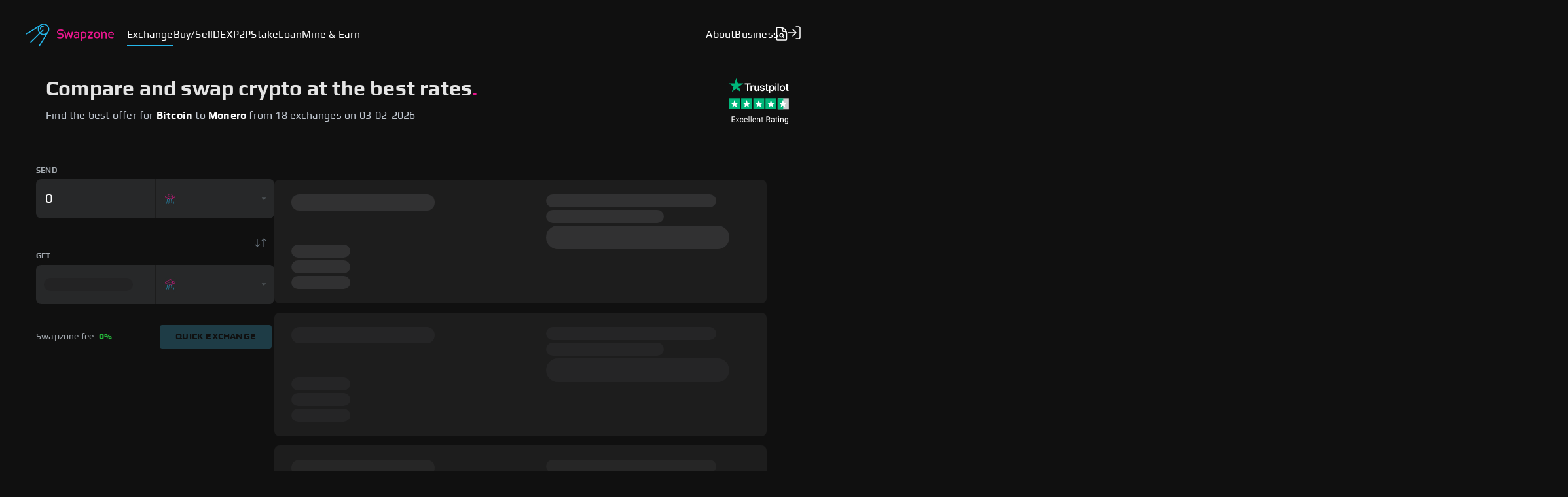

--- FILE ---
content_type: text/css; charset=UTF-8
request_url: https://swapzone.io/_next/static/css/da767c99aff74b7095fb.css
body_size: 2669
content:
@keyframes styles_fadeInDown__1J7E6{0%{opacity:0;transform:translate3d(0,-30%,0)}to{opacity:1;transform:translateZ(0)}}.styles_container__3jlP8{position:relative;margin-bottom:8px}.styles_title__3HuMz{margin-bottom:0;color:var(--color-title-gray);font-size:32px;line-height:125%;text-align:center;letter-spacing:.2px;font-weight:700;margin-top:20px}.styles_title__3HuMz p{line-height:100%!important}.styles_descriptionContainer__1pFY9{text-align:center;width:100%;margin:auto;line-height:27px;font-weight:400;letter-spacing:.2px;font-size:16px}@media not screen and (min-width:620px){.styles_container__3jlP8{margin-bottom:28px}.styles_title__3HuMz{line-height:23px;font-size:20px;font-weight:700}}.styles_container__3jlP8 p{color:#a9afb5;font-size:14px;font-weight:400;line-height:25px;margin:0}.styles_container__3jlP8 h1 span,.styles_container__3jlP8 p span{color:#e8168d}.styles_container__3jlP8 h1 a,.styles_container__3jlP8 p a{text-decoration:none;color:#e8168d}.styles_logos__3bBfg{display:flex;align-items:flex-start;justify-content:space-between;flex-direction:row;gap:24px}@media(max-width:619px){.styles_logos__3bBfg{justify-content:space-between}}.styles_guarda__1wpLv{width:117px;height:32px}.styles_feeComment_reviews__1eu3y{margin:0;color:#4d5256;letter-spacing:.2px;line-height:14px;font-size:12px;font-weight:400;white-space:break-spaces;width:40%;display:none;justify-content:flex-start;align-items:flex-start;flex-direction:row}@media(max-width:1024px){.styles_feeComment_reviews__1eu3y{display:flex}}.styles_percentAccent__3fQZK{color:#25b63a;font-weight:700}.styles_trustpilot__qgO28{width:79px;height:56px}.styles_guardaLogo__1PGKU{width:36px;height:45px}.styles_nowNodeLogo__RnEYQ{width:63px;height:45px}@media screen and (max-width:500px){.styles_guardaLogo__1PGKU{width:28px;height:35px}.styles_nowNodeLogo__RnEYQ{width:44px;height:35px}.styles_guarda__1wpLv{width:117px;height:32px}.styles_trustpilot__qgO28{width:79px;height:56px}}.styles_guardaWrapper__J71p5 a{align-items:center;justify-content:center;text-decoration:none;display:flex;flex-direction:column}.styles_guardaWrapper__J71p5 span{margin-top:5px;font-size:8px;color:gray;opacity:.8;text-align:center;letter-spacing:.2px}.styles_recommendedWallet__1ant_{display:flex;justify-content:center;align-items:flex-start;flex-direction:column;gap:8px}.styles_recommendedWallet__1ant_ .styles_recommendedWalletText__3i1el{font-size:14px;font-weight:400;line-height:16px;color:#a3a9af}.styles_text__2EB_z{color:#25b7eb;cursor:pointer}.styles_accent__30bEC{font-weight:700}.styles_accentWhite__18iR0{color:#fff}.styles_accentDesktop__1Vwbi,.styles_accentMagenta__1fHSa{color:#e8168d}.styles_accentMobile__3XLtm{color:var(--color-title-gray)!important}.styles_subtitle__3tRGl{padding-bottom:32px}.styles_reviewLogos__3RI2V{position:absolute;top:-45px}.styles_reviewLogos__3RI2V>a>img{width:102px;height:72px}@media(max-width:939px){.styles_reviewLogos__3RI2V{display:none!important}}.styles_mobile__2jcOS{display:inline-block;color:var(--color-title-gray)!important;line-height:56px!important;font-size:32px!important;letter-spacing:.2px!important;font-weight:700!important}@media(max-width:619px){.styles_mobile__2jcOS{display:block;line-height:23px!important;font-size:20px!important}.styles_onlyDesktop__iAC6B{display:none}}.styles_reviews__2qaiL{margin-top:40px}.styles_reviewsTitle__E_AW_{color:var(--grey-6,#e4e4e4);font-family:Play;font-size:24px;font-weight:700;letter-spacing:.2px;margin:0}.styles_reviewItems__4TqW0{display:flex;flex-direction:column;row-gap:20px;margin-top:20px}.styles_showMore__1ch9I{color:#1ef165;text-align:center;font-family:Play;font-size:9px;font-weight:700;letter-spacing:.2px;text-transform:uppercase;border:0;border-radius:8px;background:var(--grey-1,#1d1d1d);display:flex;height:36px;padding:17px 0;outline:0;justify-content:center;align-items:center;gap:8px;cursor:pointer}@media(max-width:619px){.styles_showMore__1ch9I{color:#25b7eb}}.styles_notFound__L00RD{margin-top:15px;font-size:20px;color:var(--grey-6,#e4e4e4)}.styles_hide__3oZVI{visibility:hidden}@media(max-width:678px){.styles_reviewsTitle__E_AW_{font-size:16px;line-height:19px}}.styles_wrapper__126Ty{transition-duration:.5s;color:#fff;font-size:36px;font-weight:700;width:100%}.styles_partnerWrapper__3mBGO{background:var(--color-dark-background);border-radius:8px}.styles_clear__257pc{padding-left:0;background:transparent}.styles_wrapper__38ffL{display:flex;flex-direction:column}.styles_wrapper__38ffL h2{text-align:left!important}.styles_wrapper__38ffL .styles_pairs__3gaxn{display:flex;flex-direction:row;gap:15px;overflow-x:auto;justify-content:left!important}.styles_wrapper__38ffL .styles_pairs__3gaxn::-webkit-scrollbar{display:none}.styles_wrapper__38ffL .styles_pairs__3gaxn{-ms-overflow-style:none;scrollbar-width:none}.styles_wrapper__38ffL a,.styles_wrapper__38ffL span{cursor:pointer;color:#25b7eb;opacity:.8;white-space:nowrap;text-decoration:none}.styles_wrapperArticles__3_NoQ{position:relative;margin-top:60px;width:-moz-fit-content;width:fit-content}.styles_wrapeprArticle__xP7kC{width:100%}.styles_wrapperTitle__7Nxrs{display:flex;flex-direction:row;justify-content:space-between;align-items:center;margin-bottom:20px}.styles_articlesContainer__ZIqwl{display:flex;flex-direction:row;justify-content:center}.styles_bigCard__MQ3ti{border-radius:8px;background-image:radial-gradient(rgba(42,56,61,.3),rgba(45,45,45,.3));color:var(--color-lite-gray);padding:15px;width:225px;display:flex;flex-direction:column;justify-content:flex-start;margin-bottom:20px;font-size:12px;text-decoration:none}.styles_bigCard__MQ3ti a{text-decoration:none;color:var(--color-title-gray)}.styles_bigCard__MQ3ti h3{font-family:Play,Arial,sans-serif;font-size:14px;font-weight:700;letter-spacing:.2px;line-height:18px;color:var(--color-title-gray);margin:0;text-align:center;width:100%}.styles_bigCard__MQ3ti .styles_imageWrapper__2gXT4{min-width:51px;min-height:45px;display:flex;align-items:center}.styles_bigCard__MQ3ti img{max-width:51px}.styles_bigCard__MQ3ti .styles_description__adLtE{font-family:Play,Arial,sans-serif;font-size:12px;font-weight:400;letter-spacing:.2px;line-height:16px;color:#a5a7aa;padding-top:15px}.styles_row__rL-0O{width:100%;display:flex;align-items:center;min-height:54px}.styles_title__Ggxy-{font-family:Play,Arial,sans-serif;font-size:24px;font-weight:700;letter-spacing:.2px;line-height:18px;color:var(--color-title-gray);margin:0}@media(max-width:939px){.styles_wrapperArticles__3_NoQ{text-align:center}.styles_articlesContainer__ZIqwl{display:flex;flex-direction:column;justify-content:space-between;align-items:center}.styles_bigCard__MQ3ti{width:330px}.styles_wrapperTitle__7Nxrs{display:flex;align-items:center;text-align:left;width:620px;padding:0 15px;margin:0 auto 30px}.styles_adaptive__3A-wC{width:100%!important;margin:0!important}}@media(max-width:619px){.styles_wrapperTitle__7Nxrs{width:100%}}.styles_cardContainer__UJKWj{padding:16px 20px 24px 16px;max-width:215px;width:100%;background:var(--color-dark-background);box-shadow:0 12px 32px rgba(0,0,0,.24);border-radius:8px}.styles_card__q-OPj{max-width:186px;display:flex;align-items:center;flex-wrap:wrap;gap:24px 48px}.styles_cardNumber__1FLMK{color:transparent;font-size:48px;line-height:56px;font-weight:700;letter-spacing:.2px}.styles_cardNumberOdd__FWeLv{-webkit-text-stroke:1px #25b7eb}.styles_cardNumberEven__1vcFN{-webkit-text-stroke:1px #e8168d}.styles_cardIcon__2XtRP{display:inline-block;-o-object-fit:contain;object-fit:contain}.styles_cardParagraph__3U-Ce{margin:0;color:var(--color-title-gray);line-height:19px;font-size:16px;font-weight:400;letter-spacing:.2px}@media(max-width:939px){.styles_cardContainer__UJKWj{max-width:none;width:100%;padding:16px 50px 16px 16px}.styles_card__q-OPj{max-width:none;width:100%;margin-bottom:0;-moz-column-gap:24px;column-gap:24px;flex-wrap:nowrap}.styles_cardIcon__2XtRP{order:3;transform:rotate(90deg);width:24px}.styles_cardParagraph__3U-Ce{order:2;max-width:180px}}.styles_reasonCard__2zIE0{max-width:240px;display:flex;flex-direction:column}.styles_reasonCardImageContainer__NvhgU{display:flex;align-items:center;justify-content:flex-start;height:130px;margin-bottom:36px}.styles_reasonCardImage__3aSpj{display:inline-block;-o-object-fit:none;object-fit:none}.styles_reasonCardHeading__3b2C3{margin:0 0 20px;color:var(--color-title-gray);line-height:20px;font-size:18px;font-weight:700;letter-spacing:.2px}.styles_reasonCardParagraph__2T8li{margin:0;color:var(--color-menu-gray);line-height:19px;font-size:16px;font-weight:400;letter-spacing:.2px}@media(max-width:939px){.styles_reasonCard__2zIE0{flex-direction:row;max-width:none;width:100%;-moz-column-gap:30px;column-gap:30px}.styles_reasonCardImageContainer__NvhgU{width:80px;margin-bottom:0;align-items:flex-start}.styles_reasonCardImage__3aSpj{width:80px;-o-object-fit:contain;object-fit:contain}}.styles_wrapperHidden__3-Qlm{min-width:0!important;transform:translateX(0)}@media screen and (max-width:939px){.styles_wrapperHidden__3-Qlm{transform:translateX(100%)}}.styles_miscItemsWrapper__2d2FM{display:flex;flex-direction:column}.styles_miscOff__RZJT3{display:none}.styles_heading__2PHsi{margin-top:0;margin-bottom:30px}.styles_cards__GjYy5{display:flex;-moz-column-gap:16px;column-gap:16px}.styles_reasonCards__hvn6c{display:flex;-moz-column-gap:60px;column-gap:60px}@media(max-width:939px){.styles_cards__GjYy5{row-gap:10px}.styles_cards__GjYy5,.styles_reasonCards__hvn6c{flex-direction:column;-moz-column-gap:0;column-gap:0}.styles_reasonCards__hvn6c{row-gap:30px}}.styles_SecondWhySZ__1XlEU{margin-bottom:0!important}.styles_SecondWhySZ__1XlEU h2{margin-top:0!important;margin-bottom:68px!important}@media(max-width:939px){.styles_SecondWhySZ__1XlEU h2{margin-bottom:60px!important}}.styles_SecondArticles__ER3ir>div>div>div{margin-top:0!important}.styles_reviewsSlider__1Ppfk{margin-bottom:0}.styles_exchangeBlock__14GSS{position:sticky;height:310px;top:0;transition:visibility .5s,transform .5s;min-width:364px;padding-left:0!important;margin-top:9px;z-index:3}@media(max-width:1139px){.styles_exchangeBlock__14GSS{min-width:290px}}@media(max-width:939px){.styles_exchangeBlock__14GSS{width:100%}}.styles_mobileContainer__2WZRH{width:100%}.styles_ratesBlock__374_c{width:752px}@media(max-width:1139px){.styles_ratesBlock__374_c{padding:0;width:604px}}@media(max-width:939px){.styles_ratesBlock__374_c{width:100%}}.styles_inner__5s7Hm{width:200%;display:flex;align-items:flex-start;transition:all .7s}.styles_active__oBSz9{margin-left:-100%}.styles_active__oBSz9 .styles_left__3GMfw{opacity:0;visibility:hidden}.styles_active__oBSz9 .styles_right__1ZcFi{opacity:1;visibility:visible;position:relative}.styles_left__3GMfw,.styles_right__1ZcFi{width:50%;flex-shrink:0;transition:all .35s}.styles_left__3GMfw{display:flex;gap:24px}@media(max-width:939px){.styles_left__3GMfw{gap:48px}}.styles_right__1ZcFi{display:flex;flex-direction:column;position:relative;flex-grow:1;opacity:0;visibility:hidden;gap:80px}@media(max-width:939px){.styles_right__1ZcFi{gap:40px}}.styles_customH2__1I6Kz{display:none;color:var(--color-title-gray);font-size:24px;margin-bottom:20px;margin-top:0}@media(max-width:619px){.styles_customH2__1I6Kz{display:block;margin-bottom:12px}}.styles_title__2S9M7{color:var(--color-title-gray);font-size:24px;margin-bottom:42px;margin-top:0}@media(max-width:619px){.styles_title__2S9M7{margin-bottom:12px}}.styles_customH2__1I6Kz a{display:none}.styles_swapIcon__2bDDx{display:block;margin:30px 12px 5px auto;cursor:pointer;z-index:2}.styles_swapIcon__2bDDx:hover{opacity:.5}.styles_exchangeOpened__XZwO1{visibility:hidden;transform:translateX(-390px)}.styles_partnerH2__2aw5K{position:relative;bottom:-24px;z-index:3}@media(max-width:619px){.styles_partnerH2__2aw5K img{display:none}}.styles_customPartnerH2__3fO_P{margin-bottom:44px}.styles_exchangeOpenedH2__32eDE{display:none}.styles_partnerH2__2aw5K img{margin-right:20px;cursor:pointer;transition-duration:.5s}.styles_partnerH2__2aw5K img:hover{transform:scale(1.3)}.styles_feeComment__3n1vE{margin:0;color:#a3a9af;letter-spacing:.2px;line-height:18px;font-size:14px;font-weight:400;white-space:break-spaces;width:40%;display:flex;justify-content:flex-start;align-items:center;flex-direction:row}@media(max-width:939px){.styles_feeComment__3n1vE{margin:0;padding-left:4px}}@media(min-width:600px)and (max-width:1024px){.styles_feeComment__3n1vE{display:none}}.styles_wrapperForBtn_Fee__3YXco{display:flex;justify-content:space-between;margin-bottom:28px;margin-top:28px;gap:28px}@media(max-width:939px){.styles_wrapperForBtn_Fee__3YXco{margin-top:0;justify-content:center;flex-direction:column;gap:12px;flex-direction:column-reverse}}@media(max-width:639px){.styles_wrapperForBtn_Fee__3YXco{margin-bottom:0}}.styles_bestRateBtn__1E6U5{width:auto;display:inline-block;border:1px solid transparent;border-radius:5px;padding:3px;transition:all .1s ease-out}@media(max-width:939px){.styles_bestRateBtn__1E6U5{margin-top:24px;width:100%}}.styles_bestRateBtn__1E6U5 button{height:36px;width:100%;padding:8px 24px}@media(max-width:939px){.styles_bestRateBtn__1E6U5 button{width:100%}}.styles_bestRateBtn__1E6U5 span{font-family:Play;font-weight:700;font-size:14px;line-height:16px;letter-spacing:.2px;text-align:center;vertical-align:middle;text-transform:uppercase;word-wrap:break-word;word-break:break-all}.styles_bestRateBtn__1E6U5:focus-within{outline:none;border:1px solid transparent}.styles_percentAccent__3mCqm{color:#25b63a;font-weight:700;font-size:14px}@media(max-width:1040px){.styles_right__1ZcFi{flex-direction:column;margin:0}.styles_right__1ZcFi>div:last-child{width:100%!important;padding-left:0;max-width:none}}@media screen and (max-width:939px){.styles_exchangeBlock__14GSS{min-height:auto}.styles_exchangeWrapper__1k6cD{overflow:hidden}.styles_customH2__1I6Kz{display:flex;justify-content:space-between;align-items:center}.styles_customH2__1I6Kz a{position:absolute;display:inline;text-decoration:none;color:var(--color-menu-gray);font-size:12px;line-height:14px;margin:8px 0 0 447px}.styles_exchangeOpened__XZwO1{display:none}.styles_partnerH2__2aw5K{transform:none;flex:auto}.styles_left__3GMfw{flex-direction:column}}@media screen and (max-width:619px){.styles_exchangeBlock__14GSS{padding:0;position:relative}.styles_customH2__1I6Kz,.styles_title__2S9M7{letter-spacing:0;line-height:19px;font-size:18px;font-weight:400}.styles_customH2__1I6Kz a{position:absolute;margin:8px 0 0;right:15px}.styles_desktop__1LGR_{display:none}}.styles_wrapper__DRNqG{display:flex;flex-direction:column;justify-content:center}.styles_mobile__IH40j{display:none}.styles_desktop__12Mo3{display:flex;flex-direction:row-reverse;align-items:start;position:relative}@media(max-width:619px){.styles_desktop__12Mo3{display:none}.styles_mobile__IH40j{display:block}.styles_reviewLogosMobile__20G1M{margin:20px 0 30px}}.styles_home__1mS4U{padding-top:0}

--- FILE ---
content_type: text/css; charset=UTF-8
request_url: https://swapzone.io/_next/static/css/0a9b9e5dc6c628ac0dce.css
body_size: 3099
content:
.style_rate__22thp{color:#1ef165;text-align:center;font-family:Play;font-size:18px;font-style:normal;font-weight:400;line-height:24px;letter-spacing:.2px}.style_maxRate__21qP1{color:var(--color-menu-gray,#a3a9af)}.style_maxRate__21qP1,.style_minRate__ygIeb{font-family:Play;font-size:16px;font-style:normal;font-weight:400;line-height:20px;letter-spacing:.2px}.style_minRate__ygIeb{color:var(--blue,#ff9220);text-align:center}.style_ratePad__-lEz3{padding:0 0 3px;display:flex;align-items:baseline}.styles_wrapper__4HLr9{margin-bottom:20px;margin-left:35px;display:flex;align-items:flex-start;flex-direction:row}.styles_centered__1baN3{align-items:center}.styles_wrapper__4HLr9>img{width:20px;margin-right:10px}.styles_savings___dytb{white-space:nowrap;color:#707d87;font-family:Play;font-weight:700;font-size:12px;line-height:16px;letter-spacing:.2px;vertical-align:middle;text-transform:uppercase}.styles_button__29B4e{margin-left:20px}.styles_wrapper__2fbTP{padding:1px 5px;display:flex;align-items:center;justify-content:center;border-radius:8px;font-size:9px;line-height:10px;font-weight:700;text-transform:uppercase;gap:4px}.styles_best__1iFQc{color:#25b63a;flex-wrap:nowrap;white-space:nowrap;border:1px solid #25b63a;border-radius:4px;vertical-align:middle}.styles_best__1iFQc,.styles_recommended__14qh_{font-family:Play;font-weight:700;font-size:12px;line-height:16px;letter-spacing:.2px;text-transform:uppercase;background:#101010;height:20px;padding:2px 8px}.styles_recommended__14qh_{color:#25b7eb;border:1px solid #25b7eb;border-radius:4px}.styles_warning__2nibS{color:#e8168d;text-shadow:0 0 8px rgba(232,22,141,.48);border:1px solid #e8168d;border-radius:5px}.offer-component_dexOffer__Uunc5{display:flex;justify-content:center;flex-direction:column;width:100%;background:var(--color-dark-background);border-radius:8px;margin-bottom:14px;height:auto;position:relative;transition:transform .3s ease-in-out;padding:16px 24px}@media(max-width:619px){.offer-component_dexOffer__Uunc5{padding:16px;height:auto;width:100%}}.offer-component_dexOffer__Uunc5 .offer-component_dexOfferWrapper__2TsJY{display:flex;flex-direction:row;justify-content:space-between;align-items:center;gap:40px}@media(max-width:619px){.offer-component_dexOffer__Uunc5 .offer-component_dexOfferWrapper__2TsJY{flex-direction:column;gap:20px}}.offer-component_dexOffer__Uunc5 .offer-component_dexOfferWrapper__2TsJY .offer-component_infoBlock__OWVr9{display:flex;justify-content:center;align-items:center;flex-direction:column;width:100%;gap:16px}@media(max-width:619px){.offer-component_dexOffer__Uunc5 .offer-component_dexOfferWrapper__2TsJY .offer-component_infoBlock__OWVr9{gap:20px}}.offer-component_dexOffer__Uunc5 .offer-component_dexOfferWrapper__2TsJY .offer-component_infoBlock__OWVr9 .offer-component_headerBlock__1lCHa{display:flex;justify-content:flex-start;width:100%}.offer-component_dexOffer__Uunc5 .offer-component_dexOfferWrapper__2TsJY .offer-component_infoBlock__OWVr9 .offer-component_headerBlock__1lCHa .offer-component_headerTextBlockBest__4FyZ-{display:flex;flex-direction:row;gap:6px}@media(max-width:619px){.offer-component_dexOffer__Uunc5 .offer-component_dexOfferWrapper__2TsJY .offer-component_infoBlock__OWVr9 .offer-component_headerBlock__1lCHa .offer-component_headerTextBlockBest__4FyZ-{flex-direction:row}}.offer-component_dexOffer__Uunc5 .offer-component_dexOfferWrapper__2TsJY .offer-component_infoBlock__OWVr9 .offer-component_headerBlock__1lCHa .offer-component_headerTextBlockBest__4FyZ- .offer-component_headerText__3mn_f{color:var(--color-title-gray);text-transform:uppercase;font-size:12px;line-height:16px;font-weight:700}.offer-component_dexOffer__Uunc5 .offer-component_dexOfferWrapper__2TsJY .offer-component_infoBlock__OWVr9 .offer-component_headerBlock__1lCHa .offer-component_headerTextBlockBest__4FyZ- .offer-component_headerText3__3tSg9{display:flex;line-height:22px;justify-content:center;align-items:center}.offer-component_dexOffer__Uunc5 .offer-component_dexOfferWrapper__2TsJY .offer-component_infoBlock__OWVr9 .offer-component_headerBlock__1lCHa .offer-component_headerTextBlockBest__4FyZ- .offer-component_saveBlock__3YDLy{position:relative;padding:1px;border-radius:80px;background:linear-gradient(90.57deg,#25b7eb .53%,#25b63a 100.59%)}.offer-component_dexOffer__Uunc5 .offer-component_dexOfferWrapper__2TsJY .offer-component_infoBlock__OWVr9 .offer-component_headerBlock__1lCHa .offer-component_headerTextBlockBest__4FyZ- .offer-component_saveBlock__3YDLy .offer-component_saveBlock_inside__3kpLh{padding:2px 8px;display:flex;align-items:center;background:#1d1d1d;border-radius:80px;gap:4px}.offer-component_dexOffer__Uunc5 .offer-component_dexOfferWrapper__2TsJY .offer-component_infoBlock__OWVr9 .offer-component_headerBlock__1lCHa .offer-component_headerTextBlockBest__4FyZ- .offer-component_saveBlock__3YDLy .offer-component_saveBlock_inside__3kpLh .offer-component_whiteText__2Ltwc{color:var(--color-title-gray)}.offer-component_dexOffer__Uunc5 .offer-component_dexOfferWrapper__2TsJY .offer-component_infoBlock__OWVr9 .offer-component_headerBlock__1lCHa .offer-component_headerTextBlockBest__4FyZ- .offer-component_saveBlock__3YDLy .offer-component_saveBlock_inside__3kpLh .offer-component_anotherText__2Nof9{background:-webkit-linear-gradient(322deg,#25b7eb,#25b63a);-webkit-background-clip:text;-webkit-text-fill-color:transparent}.offer-component_dexOffer__Uunc5 .offer-component_dexOfferWrapper__2TsJY .offer-component_infoBlock__OWVr9 .offer-component_headerBlock__1lCHa .offer-component_headerTextBlock__21-gj{display:flex;flex-direction:row;gap:6px}.offer-component_dexOffer__Uunc5 .offer-component_dexOfferWrapper__2TsJY .offer-component_infoBlock__OWVr9 .offer-component_headerBlock__1lCHa .offer-component_headerTextBlock__21-gj .offer-component_headerText__3mn_f{color:var(--color-title-gray);text-transform:uppercase;font-size:12px;line-height:16px;font-weight:700}.offer-component_dexOffer__Uunc5 .offer-component_dexOfferWrapper__2TsJY .offer-component_infoBlock__OWVr9 .offer-component_headerBlock__1lCHa .offer-component_headerTextBlock__21-gj .offer-component_blueText__3-URK{color:var(--color-blue)}.offer-component_dexOffer__Uunc5 .offer-component_dexOfferWrapper__2TsJY .offer-component_infoBlock__OWVr9 .offer-component_mainBlockWrapper__26ApA{display:flex;flex-direction:column;justify-content:center;align-items:center;width:100%}@media(max-width:619px){.offer-component_dexOffer__Uunc5 .offer-component_dexOfferWrapper__2TsJY .offer-component_infoBlock__OWVr9 .offer-component_mainBlockWrapper__26ApA{width:100%}}.offer-component_dexOffer__Uunc5 .offer-component_dexOfferWrapper__2TsJY .offer-component_infoBlock__OWVr9 .offer-component_mainBlock__j_PSt{display:flex;justify-content:space-between;align-items:center;flex-direction:row;width:100%;gap:16px}@media(max-width:619px){.offer-component_dexOffer__Uunc5 .offer-component_dexOfferWrapper__2TsJY .offer-component_infoBlock__OWVr9 .offer-component_mainBlock__j_PSt{gap:24px;flex-direction:column;justify-content:center;align-items:center;position:relative}}.offer-component_dexOffer__Uunc5 .offer-component_dexOfferWrapper__2TsJY .offer-component_infoBlock__OWVr9 .offer-component_mainBlock__j_PSt .offer-component_lighterBlock__3lDQZ{display:block;position:absolute;top:0;left:0;margin:0;z-index:1}.offer-component_dexOffer__Uunc5 .offer-component_dexOfferWrapper__2TsJY .offer-component_infoBlock__OWVr9 .offer-component_mainBlock__j_PSt .offer-component_lighterInfo__30eR5{display:flex;flex-direction:column;align-items:center;justify-content:center;margin:0;width:28px;height:80px;background:linear-gradient(180deg,rgba(29,29,29,0) 20%,rgba(74,81,87,.6) 40%,hsla(206,9%,48%,.4) 60%,rgba(29,29,29,0) 80%)}.offer-component_dexOffer__Uunc5 .offer-component_dexOfferWrapper__2TsJY .offer-component_infoBlock__OWVr9 .offer-component_mainBlock__j_PSt .offer-component_chevronImageBlock__25Kfp{display:flex;flex-direction:row;justify-content:center;align-items:center;height:100%;width:12px}.offer-component_dexOffer__Uunc5 .offer-component_dexOfferWrapper__2TsJY .offer-component_infoBlock__OWVr9 .offer-component_mainBlock__j_PSt .offer-component_chevronImageBlock__25Kfp .offer-component_chevronImage__3CJAe{width:12px;height:12px}.offer-component_dexOffer__Uunc5 .offer-component_dexOfferWrapper__2TsJY .offer-component_infoBlock__OWVr9 .offer-component_mainBlock__j_PSt .offer-component_coinText__DEfuI{display:flex;justify-content:center;align-items:center;font-size:16px;line-height:20px;font-weight:400;text-transform:uppercase}.offer-component_dexOffer__Uunc5 .offer-component_dexOfferWrapper__2TsJY .offer-component_infoBlock__OWVr9 .offer-component_mainBlock__j_PSt .offer-component_coinImage__17wts{width:28px;height:28px;display:flex;justify-content:center;align-items:center}.offer-component_dexOffer__Uunc5 .offer-component_dexOfferWrapper__2TsJY .offer-component_infoBlock__OWVr9 .offer-component_mainBlock__j_PSt .offer-component_fromBlock__2nRw6{display:flex;flex-direction:row;justify-content:center;align-items:center;gap:8px;width:auto;z-index:2}@media(max-width:619px){.offer-component_dexOffer__Uunc5 .offer-component_dexOfferWrapper__2TsJY .offer-component_infoBlock__OWVr9 .offer-component_mainBlock__j_PSt .offer-component_fromBlock__2nRw6{gap:4px;width:100%;justify-content:flex-start}}.offer-component_dexOffer__Uunc5 .offer-component_dexOfferWrapper__2TsJY .offer-component_infoBlock__OWVr9 .offer-component_mainBlock__j_PSt .offer-component_fromBlock__2nRw6 .offer-component_routesPricesFrom__2w29T{display:flex;flex-direction:row;justify-content:center;align-items:center;gap:2px}.offer-component_dexOffer__Uunc5 .offer-component_dexOfferWrapper__2TsJY .offer-component_infoBlock__OWVr9 .offer-component_mainBlock__j_PSt .offer-component_fromBlock__2nRw6 .offer-component_routesPricesFrom__2w29T .offer-component_routesPricesAmountBlock__2eogU{display:flex;justify-content:center;align-items:center;flex-direction:row;gap:4px}.offer-component_dexOffer__Uunc5 .offer-component_dexOfferWrapper__2TsJY .offer-component_infoBlock__OWVr9 .offer-component_mainBlock__j_PSt .offer-component_fromBlock__2nRw6 .offer-component_routesPricesFrom__2w29T .offer-component_routesPricesAmountBlock__2eogU .offer-component_routesPricesAmount__2OnXt{display:flex;justify-content:center;flex-direction:row;align-items:center;color:var(--color-title-gray);font-size:16px;line-height:20px;font-weight:400}.offer-component_dexOffer__Uunc5 .offer-component_dexOfferWrapper__2TsJY .offer-component_infoBlock__OWVr9 .offer-component_mainBlock__j_PSt .offer-component_fromBlock__2nRw6 .offer-component_routesPricesFrom__2w29T .offer-component_routesPricesTickerBlock__1VMW1{display:flex;justify-content:center;align-items:flex-start;flex-direction:row;gap:4px}.offer-component_dexOffer__Uunc5 .offer-component_dexOfferWrapper__2TsJY .offer-component_infoBlock__OWVr9 .offer-component_mainBlock__j_PSt .offer-component_fromBlock__2nRw6 .offer-component_routesPricesFrom__2w29T .offer-component_routesPricesTickerBlock__1VMW1 .offer-component_routesPricesTicker__1EEYR{display:flex;justify-content:center;flex-direction:row;align-items:center;color:var(--color-lite-gray);text-transform:uppercase;font-size:16px;line-height:20px;font-weight:400}.offer-component_dexOffer__Uunc5 .offer-component_dexOfferWrapper__2TsJY .offer-component_infoBlock__OWVr9 .offer-component_mainBlock__j_PSt .offer-component_fromBlock__2nRw6 .offer-component_routesPricesFrom__2w29T .offer-component_routesPricesTickerBlock__1VMW1 .offer-component_routesPricesNetwork__2yzTW{display:flex;justify-content:center;flex-direction:row;align-items:center;color:var(--color-lite-gray);text-transform:uppercase;font-size:10px;line-height:8px;letter-spacing:.2px;margin:1px 0 0;font-weight:400}.offer-component_dexOffer__Uunc5 .offer-component_dexOfferWrapper__2TsJY .offer-component_infoBlock__OWVr9 .offer-component_mainBlock__j_PSt .offer-component_routesBlock__Wd9Lr{display:flex;flex-direction:column;justify-content:center;align-items:center;gap:4px}@media(max-width:619px){.offer-component_dexOffer__Uunc5 .offer-component_dexOfferWrapper__2TsJY .offer-component_infoBlock__OWVr9 .offer-component_mainBlock__j_PSt .offer-component_routesBlock__Wd9Lr{width:100%;position:relative}}.offer-component_dexOffer__Uunc5 .offer-component_dexOfferWrapper__2TsJY .offer-component_infoBlock__OWVr9 .offer-component_mainBlock__j_PSt .offer-component_routesBlock__Wd9Lr .offer-component_routeImages__3SiTG{width:auto;height:28px;display:flex;justify-content:space-evenly;align-items:center;position:relative}@media(max-width:619px){.offer-component_dexOffer__Uunc5 .offer-component_dexOfferWrapper__2TsJY .offer-component_infoBlock__OWVr9 .offer-component_mainBlock__j_PSt .offer-component_routesBlock__Wd9Lr .offer-component_routeImages__3SiTG{gap:8px;width:100%;justify-content:flex-start}}.offer-component_dexOffer__Uunc5 .offer-component_dexOfferWrapper__2TsJY .offer-component_infoBlock__OWVr9 .offer-component_mainBlock__j_PSt .offer-component_routesBlock__Wd9Lr .offer-component_routeImages__3SiTG .offer-component_routesImage__4frum{width:28px;height:28px;margin-left:-10px;display:inline-block;border-radius:25px}.offer-component_dexOffer__Uunc5 .offer-component_dexOfferWrapper__2TsJY .offer-component_infoBlock__OWVr9 .offer-component_mainBlock__j_PSt .offer-component_routesBlock__Wd9Lr .offer-component_routeImages__3SiTG .offer-component_routesImage__4frum:first-child{margin-left:0}.offer-component_dexOffer__Uunc5 .offer-component_dexOfferWrapper__2TsJY .offer-component_infoBlock__OWVr9 .offer-component_mainBlock__j_PSt .offer-component_routesBlock__Wd9Lr .offer-component_routeImages__3SiTG .offer-component_routesImageMain__3u6UM{z-index:3}.offer-component_dexOffer__Uunc5 .offer-component_dexOfferWrapper__2TsJY .offer-component_infoBlock__OWVr9 .offer-component_mainBlock__j_PSt .offer-component_routesBlock__Wd9Lr .offer-component_routeImages__3SiTG .offer-component_routesImageSecond__3j1bM{width:24px;height:24px;z-index:2;filter:brightness(60%)}.offer-component_dexOffer__Uunc5 .offer-component_dexOfferWrapper__2TsJY .offer-component_infoBlock__OWVr9 .offer-component_mainBlock__j_PSt .offer-component_routesBlock__Wd9Lr .offer-component_routeImages__3SiTG .offer-component_routesImageThird__3usjM{width:20px;height:20px;z-index:1;filter:brightness(40%)}.offer-component_dexOffer__Uunc5 .offer-component_dexOfferWrapper__2TsJY .offer-component_infoBlock__OWVr9 .offer-component_mainBlock__j_PSt .offer-component_toBlock__1wP4o{display:flex;flex-direction:row;justify-content:center;align-items:center;gap:8px;width:auto;z-index:2}@media(max-width:619px){.offer-component_dexOffer__Uunc5 .offer-component_dexOfferWrapper__2TsJY .offer-component_infoBlock__OWVr9 .offer-component_mainBlock__j_PSt .offer-component_toBlock__1wP4o{gap:0;width:100%;flex-direction:column;align-items:flex-start}}.offer-component_dexOffer__Uunc5 .offer-component_dexOfferWrapper__2TsJY .offer-component_infoBlock__OWVr9 .offer-component_mainBlock__j_PSt .offer-component_toBlock__1wP4o .offer-component_toBlockWrapper__3nEI2{display:flex;justify-content:center;width:100%;height:100%;align-items:center;gap:8px}@media(max-width:619px){.offer-component_dexOffer__Uunc5 .offer-component_dexOfferWrapper__2TsJY .offer-component_infoBlock__OWVr9 .offer-component_mainBlock__j_PSt .offer-component_toBlock__1wP4o .offer-component_toBlockWrapper__3nEI2{gap:4px;width:100%;flex-direction:row}}.offer-component_dexOffer__Uunc5 .offer-component_dexOfferWrapper__2TsJY .offer-component_infoBlock__OWVr9 .offer-component_mainBlock__j_PSt .offer-component_toBlock__1wP4o .offer-component_toBlockWrapper__3nEI2 .offer-component_routesPricesTo__1Ddmp{display:flex;flex-direction:column;justify-content:center;align-items:center;gap:2px;flex:1}@media(max-width:619px){.offer-component_dexOffer__Uunc5 .offer-component_dexOfferWrapper__2TsJY .offer-component_infoBlock__OWVr9 .offer-component_mainBlock__j_PSt .offer-component_toBlock__1wP4o .offer-component_toBlockWrapper__3nEI2 .offer-component_routesPricesTo__1Ddmp{flex:auto}}.offer-component_dexOffer__Uunc5 .offer-component_dexOfferWrapper__2TsJY .offer-component_infoBlock__OWVr9 .offer-component_mainBlock__j_PSt .offer-component_toBlock__1wP4o .offer-component_toBlockWrapper__3nEI2 .offer-component_routesPricesTo__1Ddmp .offer-component_routesAmountTickerBlock__3WZH2{display:flex;justify-content:flex-start;align-items:center;flex-direction:row;gap:2px;width:100%;flex:1}.offer-component_dexOffer__Uunc5 .offer-component_dexOfferWrapper__2TsJY .offer-component_infoBlock__OWVr9 .offer-component_mainBlock__j_PSt .offer-component_toBlock__1wP4o .offer-component_toBlockWrapper__3nEI2 .offer-component_routesPricesTo__1Ddmp .offer-component_routesAmountTickerBlock__3WZH2 .offer-component_routesPricesAmountBlock__2eogU{display:flex;justify-content:center;align-items:center;flex-direction:row}.offer-component_dexOffer__Uunc5 .offer-component_dexOfferWrapper__2TsJY .offer-component_infoBlock__OWVr9 .offer-component_mainBlock__j_PSt .offer-component_toBlock__1wP4o .offer-component_toBlockWrapper__3nEI2 .offer-component_routesPricesTo__1Ddmp .offer-component_routesAmountTickerBlock__3WZH2 .offer-component_routesPricesAmountBlock__2eogU .offer-component_routesPricesAmount__2OnXt{display:flex;justify-content:center;flex-direction:row;align-items:center;color:var(--color-title-gray);font-size:16px;line-height:20px;font-weight:400}.offer-component_dexOffer__Uunc5 .offer-component_dexOfferWrapper__2TsJY .offer-component_infoBlock__OWVr9 .offer-component_mainBlock__j_PSt .offer-component_toBlock__1wP4o .offer-component_toBlockWrapper__3nEI2 .offer-component_routesPricesTo__1Ddmp .offer-component_routesAmountTickerBlock__3WZH2 .offer-component_routesPricesTickerBlock__1VMW1{display:flex;justify-content:center;align-items:flex-start;flex-direction:row;gap:4px}.offer-component_dexOffer__Uunc5 .offer-component_dexOfferWrapper__2TsJY .offer-component_infoBlock__OWVr9 .offer-component_mainBlock__j_PSt .offer-component_toBlock__1wP4o .offer-component_toBlockWrapper__3nEI2 .offer-component_routesPricesTo__1Ddmp .offer-component_routesAmountTickerBlock__3WZH2 .offer-component_routesPricesTickerBlock__1VMW1 .offer-component_routesPricesTicker__1EEYR{display:flex;justify-content:center;flex-direction:row;align-items:center;color:var(--color-lite-gray);text-transform:uppercase;font-size:16px;line-height:20px;font-weight:400}.offer-component_dexOffer__Uunc5 .offer-component_dexOfferWrapper__2TsJY .offer-component_infoBlock__OWVr9 .offer-component_mainBlock__j_PSt .offer-component_toBlock__1wP4o .offer-component_toBlockWrapper__3nEI2 .offer-component_routesPricesTo__1Ddmp .offer-component_routesAmountTickerBlock__3WZH2 .offer-component_routesPricesTickerBlock__1VMW1 .offer-component_routesPricesNetwork__2yzTW{display:flex;justify-content:center;flex-direction:row;align-items:center;color:var(--color-lite-gray);text-transform:uppercase;font-size:10px;line-height:8px;letter-spacing:.2px;margin:1px 0 0;font-weight:400}.offer-component_dexOffer__Uunc5 .offer-component_dexOfferWrapper__2TsJY .offer-component_infoBlock__OWVr9 .offer-component_mainBlock__j_PSt .offer-component_toBlock__1wP4o .offer-component_toBlockWrapper__3nEI2 .offer-component_routesPricesTo__1Ddmp .offer-component_priceWrapper__kqCqH{display:flex;flex-direction:column;justify-content:center;align-items:flex-start;width:100%;flex:1}.offer-component_dexOffer__Uunc5 .offer-component_dexOfferWrapper__2TsJY .offer-component_infoBlock__OWVr9 .offer-component_mainBlock__j_PSt .offer-component_toBlock__1wP4o .offer-component_priceAmountUsd__7ewcT{color:var(--color-lite-gray);font-size:12px;line-height:14px;font-weight:400;letter-spacing:.2px;text-transform:uppercase}@media(max-width:619px){.offer-component_dexOffer__Uunc5 .offer-component_dexOfferWrapper__2TsJY .offer-component_infoBlock__OWVr9 .offer-component_mainBlock__j_PSt .offer-component_toBlock__1wP4o .offer-component_priceAmountUsd__7ewcT{width:100%;position:relative;left:32px}}.offer-component_dexOffer__Uunc5 .offer-component_dexOfferWrapper__2TsJY .offer-component_headerSavingElement__1Fsqu{display:flex;justify-content:flex-start;align-items:center;flex-direction:row;width:100%;margin:0;padding:0}.offer-component_dexOffer__Uunc5 .offer-component_dexOfferWrapper__2TsJY .offer-component_buttonBlock__1ZwHl{display:flex;justify-content:center;align-items:center;min-width:125.77px}@media(min-width:620px)and (max-width:1139px){.offer-component_dexOffer__Uunc5 .offer-component_dexOfferWrapper__2TsJY .offer-component_buttonBlock__1ZwHl{display:none}}@media(max-width:619px){.offer-component_dexOffer__Uunc5 .offer-component_dexOfferWrapper__2TsJY .offer-component_buttonBlock__1ZwHl{min-width:auto;width:100%}}.offer-component_dexOffer__Uunc5 .offer-component_dexOfferWrapper__2TsJY .offer-component_headerButtonBlock__35szp{display:none;justify-content:center;align-items:center;min-width:125.77px}@media(min-width:620px)and (max-width:1139px){.offer-component_dexOffer__Uunc5 .offer-component_dexOfferWrapper__2TsJY .offer-component_headerButtonBlock__35szp{display:flex}}@media(max-width:619px){.offer-component_dexOffer__Uunc5 .offer-component_dexOfferWrapper__2TsJY .offer-component_headerButtonBlock__35szp{min-width:auto;width:100%}}.styles_skeleton__1QiB_{border-radius:100px;background:#232324;margin:2px;position:relative;overflow:hidden;max-width:100%;animation:styles_move-light__3fPIU ease-in-out infinite}@keyframes styles_move-light__3fPIU{0%{background:#373739}25%{background:rgba(55,55,57,.3)}50%{background:#545454}75%{background:rgba(55,55,57,.3)}to{background:#373739}}.empty-offer-component_dexContainer__exuRV{display:flex;flex-direction:column;width:100%}.empty-offer-component_divider__2B4B9{display:flex;align-items:center;text-align:center;margin:22px 0;color:var(--color-lite-gray)}.empty-offer-component_divider__2B4B9:after,.empty-offer-component_divider__2B4B9:before{content:"";flex:1;border-bottom:1px solid var(--color-border-gray)}.empty-offer-component_divider__2B4B9:before{margin-right:12px}.empty-offer-component_divider__2B4B9:after{margin-left:12px}.empty-offer-component_dividerWithoutText__189j4:before{margin-right:0}.empty-offer-component_dividerWithoutText__189j4:after{margin-left:0}.empty-offer-component_dexOffer__2XWHD{display:flex;flex-direction:column;justify-content:center;align-items:center;gap:20px}.empty-offer-component_dexOffer__2XWHD .empty-offer-component_headerText__2DfPR{font-size:18px;line-height:24px;font-weight:400;color:var(--color-title-gray)}@media(max-width:619px){.empty-offer-component_dexOffer__2XWHD .empty-offer-component_headerText__2DfPR{font-size:16px;line-height:20px;font-weight:400}}.empty-offer-component_dexOffer__2XWHD .empty-offer-component_mainBlockWrapper__sSFwc{display:flex;flex-direction:column;justify-content:center;align-items:center;width:80%}@media(max-width:619px){.empty-offer-component_dexOffer__2XWHD .empty-offer-component_mainBlockWrapper__sSFwc{width:100%}}.empty-offer-component_dexOffer__2XWHD .empty-offer-component_mainBlock__2NHkL{display:flex;justify-content:space-between;align-items:center;flex-direction:row;width:100%;gap:16px}@media(max-width:619px){.empty-offer-component_dexOffer__2XWHD .empty-offer-component_mainBlock__2NHkL{gap:24px;flex-direction:column;justify-content:center;align-items:center;position:relative}}.empty-offer-component_dexOffer__2XWHD .empty-offer-component_mainBlock__2NHkL .empty-offer-component_lighterBlock__1dGXe{display:block;position:absolute;top:0;left:0;margin:0;z-index:1}.empty-offer-component_dexOffer__2XWHD .empty-offer-component_mainBlock__2NHkL .empty-offer-component_lighterInfo__1WkWW{display:flex;flex-direction:column;align-items:center;justify-content:center;margin:0;width:28px;height:80px;background:linear-gradient(180deg,rgba(29,29,29,0) 20%,rgba(74,81,87,.6) 40%,hsla(206,9%,48%,.4) 60%,rgba(29,29,29,0) 80%)}.empty-offer-component_dexOffer__2XWHD .empty-offer-component_mainBlock__2NHkL .empty-offer-component_chevronImageBlock__3v15l{display:flex;flex-direction:row;justify-content:center;align-items:center;height:100%;width:12px}.empty-offer-component_dexOffer__2XWHD .empty-offer-component_mainBlock__2NHkL .empty-offer-component_chevronImageBlock__3v15l .empty-offer-component_chevronImage__2DGxW{width:12px;height:12px}.empty-offer-component_dexOffer__2XWHD .empty-offer-component_mainBlock__2NHkL .empty-offer-component_coinText__3krVQ{display:flex;justify-content:center;align-items:center;font-size:16px;line-height:20px;font-weight:400;text-transform:uppercase}.empty-offer-component_dexOffer__2XWHD .empty-offer-component_mainBlock__2NHkL .empty-offer-component_coinImage__2y6xG{width:28px;height:28px;display:flex;justify-content:center;align-items:center}.empty-offer-component_dexOffer__2XWHD .empty-offer-component_mainBlock__2NHkL .empty-offer-component_fromBlock__zFM8C{display:flex;flex-direction:row;justify-content:center;align-items:center;gap:8px;width:auto;flex:1;z-index:2}@media(max-width:619px){.empty-offer-component_dexOffer__2XWHD .empty-offer-component_mainBlock__2NHkL .empty-offer-component_fromBlock__zFM8C{gap:4px;width:100%;justify-content:flex-start}}.empty-offer-component_dexOffer__2XWHD .empty-offer-component_mainBlock__2NHkL .empty-offer-component_fromBlock__zFM8C .empty-offer-component_routesPricesFrom__35GYw{display:flex;flex-direction:row;justify-content:center;align-items:center;gap:2px}.empty-offer-component_dexOffer__2XWHD .empty-offer-component_mainBlock__2NHkL .empty-offer-component_fromBlock__zFM8C .empty-offer-component_routesPricesFrom__35GYw .empty-offer-component_routesPricesAmountBlock__1gX5j{display:flex;justify-content:center;align-items:center;flex-direction:row;gap:4px}.empty-offer-component_dexOffer__2XWHD .empty-offer-component_mainBlock__2NHkL .empty-offer-component_fromBlock__zFM8C .empty-offer-component_routesPricesFrom__35GYw .empty-offer-component_routesPricesAmountBlock__1gX5j .empty-offer-component_routesPricesAmount__1zljz{display:flex;justify-content:center;flex-direction:row;align-items:center;color:var(--color-title-gray);font-size:16px;line-height:20px;font-weight:400}.empty-offer-component_dexOffer__2XWHD .empty-offer-component_mainBlock__2NHkL .empty-offer-component_fromBlock__zFM8C .empty-offer-component_routesPricesFrom__35GYw .empty-offer-component_routesPricesTickerBlock__3XDQ9{display:flex;justify-content:center;align-items:flex-start;flex-direction:row;gap:4px}.empty-offer-component_dexOffer__2XWHD .empty-offer-component_mainBlock__2NHkL .empty-offer-component_fromBlock__zFM8C .empty-offer-component_routesPricesFrom__35GYw .empty-offer-component_routesPricesTickerBlock__3XDQ9 .empty-offer-component_routesPricesTicker__3UfLO{display:flex;justify-content:center;flex-direction:row;align-items:center;color:var(--color-lite-gray);text-transform:uppercase;font-size:16px;line-height:20px;font-weight:400}.empty-offer-component_dexOffer__2XWHD .empty-offer-component_mainBlock__2NHkL .empty-offer-component_fromBlock__zFM8C .empty-offer-component_routesPricesFrom__35GYw .empty-offer-component_routesPricesTickerBlock__3XDQ9 .empty-offer-component_routesPricesNetwork__3BPeV{display:flex;justify-content:center;flex-direction:row;align-items:center;color:var(--color-lite-gray);text-transform:uppercase;font-size:10px;line-height:8px;letter-spacing:.2px;margin:1px 0 0;font-weight:400}.empty-offer-component_dexOffer__2XWHD .empty-offer-component_mainBlock__2NHkL .empty-offer-component_routesBlock__1LJPX{display:flex;flex-direction:column;justify-content:center;align-items:center;gap:4px}@media(max-width:619px){.empty-offer-component_dexOffer__2XWHD .empty-offer-component_mainBlock__2NHkL .empty-offer-component_routesBlock__1LJPX{width:100%;position:relative}}.empty-offer-component_dexOffer__2XWHD .empty-offer-component_mainBlock__2NHkL .empty-offer-component_routesBlock__1LJPX .empty-offer-component_routeImages__2V-dK{width:auto;height:28px;display:flex;justify-content:space-evenly;align-items:center;position:relative}@media(max-width:619px){.empty-offer-component_dexOffer__2XWHD .empty-offer-component_mainBlock__2NHkL .empty-offer-component_routesBlock__1LJPX .empty-offer-component_routeImages__2V-dK{gap:8px;width:100%;justify-content:flex-start}}.empty-offer-component_dexOffer__2XWHD .empty-offer-component_mainBlock__2NHkL .empty-offer-component_routesBlock__1LJPX .empty-offer-component_routeImages__2V-dK .empty-offer-component_routesImage__2l9Qa{width:28px;height:28px;margin-left:-10px;display:inline-block;border-radius:25px}.empty-offer-component_dexOffer__2XWHD .empty-offer-component_mainBlock__2NHkL .empty-offer-component_routesBlock__1LJPX .empty-offer-component_routeImages__2V-dK .empty-offer-component_routesImage__2l9Qa:first-child{margin-left:0}.empty-offer-component_dexOffer__2XWHD .empty-offer-component_mainBlock__2NHkL .empty-offer-component_routesBlock__1LJPX .empty-offer-component_routeImages__2V-dK .empty-offer-component_routesImageMain__evXuM{z-index:3}.empty-offer-component_dexOffer__2XWHD .empty-offer-component_mainBlock__2NHkL .empty-offer-component_routesBlock__1LJPX .empty-offer-component_routeImages__2V-dK .empty-offer-component_routesImageSecond__3uDqA{width:24px;height:24px;z-index:2;filter:brightness(60%)}.empty-offer-component_dexOffer__2XWHD .empty-offer-component_mainBlock__2NHkL .empty-offer-component_routesBlock__1LJPX .empty-offer-component_routeImages__2V-dK .empty-offer-component_routesImageThird__2r0xp{width:20px;height:20px;z-index:1;filter:brightness(40%)}.empty-offer-component_dexOffer__2XWHD .empty-offer-component_mainBlock__2NHkL .empty-offer-component_toBlock__11KZT{display:flex;flex-direction:row;justify-content:center;align-items:center;gap:8px;width:auto;flex:1;z-index:2}@media(max-width:619px){.empty-offer-component_dexOffer__2XWHD .empty-offer-component_mainBlock__2NHkL .empty-offer-component_toBlock__11KZT{gap:0;width:100%;flex-direction:column;align-items:flex-start}}.empty-offer-component_dexOffer__2XWHD .empty-offer-component_mainBlock__2NHkL .empty-offer-component_toBlock__11KZT .empty-offer-component_toBlockWrapper__2yP0t{display:flex;justify-content:center;width:100%;height:100%;align-items:center;gap:8px}@media(max-width:619px){.empty-offer-component_dexOffer__2XWHD .empty-offer-component_mainBlock__2NHkL .empty-offer-component_toBlock__11KZT .empty-offer-component_toBlockWrapper__2yP0t{gap:4px;width:100%;flex-direction:row}}.empty-offer-component_dexOffer__2XWHD .empty-offer-component_mainBlock__2NHkL .empty-offer-component_toBlock__11KZT .empty-offer-component_toBlockWrapper__2yP0t .empty-offer-component_routesPricesTo__6N5Ri{display:flex;flex-direction:column;justify-content:center;align-items:center;gap:2px}@media(max-width:619px){.empty-offer-component_dexOffer__2XWHD .empty-offer-component_mainBlock__2NHkL .empty-offer-component_toBlock__11KZT .empty-offer-component_toBlockWrapper__2yP0t .empty-offer-component_routesPricesTo__6N5Ri{flex:auto}}.empty-offer-component_dexOffer__2XWHD .empty-offer-component_mainBlock__2NHkL .empty-offer-component_toBlock__11KZT .empty-offer-component_toBlockWrapper__2yP0t .empty-offer-component_routesPricesTo__6N5Ri .empty-offer-component_routesAmountTickerBlock__3hHWQ{display:flex;justify-content:flex-start;align-items:center;flex-direction:row;gap:2px;width:100%;flex:1}.empty-offer-component_dexOffer__2XWHD .empty-offer-component_mainBlock__2NHkL .empty-offer-component_toBlock__11KZT .empty-offer-component_toBlockWrapper__2yP0t .empty-offer-component_routesPricesTo__6N5Ri .empty-offer-component_routesAmountTickerBlock__3hHWQ .empty-offer-component_routesPricesAmountBlock__1gX5j{display:flex;justify-content:center;align-items:center;flex-direction:row}.empty-offer-component_dexOffer__2XWHD .empty-offer-component_mainBlock__2NHkL .empty-offer-component_toBlock__11KZT .empty-offer-component_toBlockWrapper__2yP0t .empty-offer-component_routesPricesTo__6N5Ri .empty-offer-component_routesAmountTickerBlock__3hHWQ .empty-offer-component_routesPricesAmountBlock__1gX5j .empty-offer-component_routesPricesAmount__1zljz{display:flex;justify-content:center;flex-direction:row;align-items:center;color:var(--color-title-gray);font-size:16px;line-height:20px;font-weight:400}.empty-offer-component_dexOffer__2XWHD .empty-offer-component_mainBlock__2NHkL .empty-offer-component_toBlock__11KZT .empty-offer-component_toBlockWrapper__2yP0t .empty-offer-component_routesPricesTo__6N5Ri .empty-offer-component_routesAmountTickerBlock__3hHWQ .empty-offer-component_routesPricesTickerBlock__3XDQ9{display:flex;justify-content:center;align-items:flex-start;flex-direction:row;gap:4px}.empty-offer-component_dexOffer__2XWHD .empty-offer-component_mainBlock__2NHkL .empty-offer-component_toBlock__11KZT .empty-offer-component_toBlockWrapper__2yP0t .empty-offer-component_routesPricesTo__6N5Ri .empty-offer-component_routesAmountTickerBlock__3hHWQ .empty-offer-component_routesPricesTickerBlock__3XDQ9 .empty-offer-component_routesPricesTicker__3UfLO{display:flex;justify-content:center;flex-direction:row;align-items:center;color:var(--color-lite-gray);text-transform:uppercase;font-size:16px;line-height:20px;font-weight:400}.empty-offer-component_dexOffer__2XWHD .empty-offer-component_mainBlock__2NHkL .empty-offer-component_toBlock__11KZT .empty-offer-component_toBlockWrapper__2yP0t .empty-offer-component_routesPricesTo__6N5Ri .empty-offer-component_routesAmountTickerBlock__3hHWQ .empty-offer-component_routesPricesTickerBlock__3XDQ9 .empty-offer-component_routesPricesNetwork__3BPeV{display:flex;justify-content:center;flex-direction:row;align-items:center;color:var(--color-lite-gray);text-transform:uppercase;font-size:10px;line-height:8px;letter-spacing:.2px;margin:1px 0 0;font-weight:400}.empty-offer-component_dexOffer__2XWHD .empty-offer-component_mainBlock__2NHkL .empty-offer-component_toBlock__11KZT .empty-offer-component_toBlockWrapper__2yP0t .empty-offer-component_routesPricesTo__6N5Ri .empty-offer-component_priceWrapper__1AQtP{display:flex;flex-direction:column;justify-content:center;align-items:flex-start;width:100%;flex:1}.empty-offer-component_dexOffer__2XWHD .empty-offer-component_mainBlock__2NHkL .empty-offer-component_toBlock__11KZT .empty-offer-component_priceAmountUsd__3QYjh{color:var(--color-lite-gray);font-size:12px;line-height:14px;font-weight:400;letter-spacing:.2px;text-transform:uppercase}@media(max-width:619px){.empty-offer-component_dexOffer__2XWHD .empty-offer-component_mainBlock__2NHkL .empty-offer-component_toBlock__11KZT .empty-offer-component_priceAmountUsd__3QYjh{width:100%;position:relative;left:32px}}.empty-offer-component_dexOffer__2XWHD .empty-offer-component_buttonBlock__VqH4r{display:flex;justify-content:center;align-items:center;min-width:125px}@media(max-width:619px){.empty-offer-component_dexOffer__2XWHD .empty-offer-component_buttonBlock__VqH4r{min-width:auto;width:100%}}.empty-offer-component_dexOffer__2XWHD .empty-offer-component_buttonBlock__VqH4r button{width:242px;height:36px;font-size:16px;line-height:20px;font-weight:700}@media(max-width:619px){.empty-offer-component_dexOffer__2XWHD .empty-offer-component_buttonBlock__VqH4r button{width:100%}}.styles_skeleton__BEsgJ{display:flex;flex-direction:row;gap:8px;justify-content:space-between;position:relative;overflow:hidden;width:100%;background:var(--color-dark-background);border-radius:8px;margin-bottom:14px;height:189px}@media(max-width:619px){.styles_skeleton__BEsgJ{width:100%;flex-direction:column;height:194px;min-width:290px;margin-bottom:16px;gap:6px}}.styles_leftSide__3Yw5o{display:flex;flex-direction:column;justify-content:space-between;align-items:flex-start;gap:15px;width:50%;padding:20px 24px}.styles_partner__3Pn93{display:flex;flex-direction:row;gap:8px}.styles_statInfo__3xXJR{display:flex;flex-direction:column;gap:4px;align-items:flex-start;justify-content:center;width:100%}@media(max-width:619px){.styles_statInfo__3xXJR{flex-direction:row;justify-content:flex-start}}.styles_rightSide__Ur7To{display:flex;flex-direction:column;width:50%;gap:20px;padding:20px 37px}.styles_priceInfo__3eGAg{display:flex;flex-direction:column;gap:4px}.styles_btn__184OZ{display:flex}.styles_topContainer__111_f{display:flex;flex-direction:column;gap:10px;padding:12px 16px}.styles_bottomContainer__1FqlO{display:flex;flex-direction:column;gap:10px;padding-left:20px;padding-bottom:16px}.styles_best__3YxTM{display:none;position:absolute;top:-20px;left:calc(50% - 40px)}.styles_skeletonBlock__26-Ju{flex:1;display:flex;flex-direction:column}@media(max-width:619px){.styles_skeletonBlock__26-Ju{gap:8px}}.styles_left__2ChHv{align-items:flex-start}.styles_right__VhgI0{align-items:flex-end}.styles_center__3a1sh{align-items:center}.styles_line__342HS{display:none;min-width:100%;flex:1;height:2px;background:#272829;margin:8px 0}.styles_mobile__1LZIA{flex-wrap:wrap}.styles_mobile__1LZIA .styles_best__3YxTM{display:block}.styles_mobile__1LZIA .styles_partner__3Pn93{min-width:50%;order:-5}.styles_mobile__1LZIA .styles_line__342HS{display:block}.styles_mobile__1LZIA .styles_partner__3Pn93>div:first-child{display:none}.styles_mobile__1LZIA .styles_button__3ybLV{order:-4;min-width:50%}.styles_mobile__1LZIA .styles_kyc__2SJcR,.styles_mobile__1LZIA .styles_time__13dy7{min-width:50%}.styles_mobile__1LZIA .styles_time__13dy7{align-items:flex-start}.styles_time__13dy7{justify-content:center}.styles_mobile__1LZIA .styles_kyc__2SJcR{align-items:flex-end}.styles_mobile__1LZIA .styles_grade__1xDni{align-items:flex-start}.styles_verticalCenter__3bbnM{justify-content:center}.styles_emptyRates__3eUSe{width:100%;padding:24px;background:var(--color-dark-background);border-radius:8px}.styles_sameCurrencyCaption___cM3V{width:70%;margin:0 auto 23px;font-weight:400;font-size:20px;line-height:22px;text-align:center;color:var(--color-title-gray)}.styles_sameCurrencyPropmt__PPnBE{margin:0;font-size:14px;line-height:100%;text-align:center;color:var(--color-menu-gray)}.styles_caption__K6wZ4{width:70%;margin:0 auto 8px;font-weight:400;font-size:20px;line-height:22px;text-align:center;color:var(--color-title-gray)}.styles_caption__K6wZ4>span{color:#25b7eb}.styles_setMinAmountBtn__2D7mm{margin:22px auto;display:flex;justify-content:center;font-size:14px;padding:10px 28px}.styles_divider__1d-HX{display:flex;align-items:center;text-align:center;margin:22px 0;color:#707d87}.styles_divider__1d-HX:after,.styles_divider__1d-HX:before{content:"";flex:1;border-bottom:1px solid #272829}.styles_divider__1d-HX:before{margin-right:12px}.styles_divider__1d-HX:after{margin-left:12px}.styles_dividerWithoutText__7uFz8:before{margin-right:0}.styles_dividerWithoutText__7uFz8:after{margin-left:0}.styles_promptMessage__1RrEp{margin:0;font-size:16px;line-height:20px;text-align:center;color:var(--color-title-gray)}.styles_activeFilters__3f7qA{display:flex;flex-wrap:wrap;margin-bottom:24px;justify-content:center}.styles_filter__1MRF9{display:flex;min-width:111px;margin:4px;align-items:center;background:var(--color-border-gray);border-radius:100px;font-size:14px;line-height:100%;color:#25b7eb}.styles_removeFilterBtn__DJGCv{width:12px;height:12px;margin-left:6px;border:none;background:transparent;outline:none;background-image:url(/_next/static/media/clear.0eb57fe33196899ab572248682609b3f.svg);background-repeat:no-repeat;background-size:contain;cursor:pointer}.styles_buttonGroup__ZL-fX{margin:0 auto;display:flex;justify-content:center;flex-wrap:wrap}.styles_resetAllBtn__1SeIz{background:transparent;padding:10px;width:240px;display:block;margin:12px;max-width:100%;outline:none;border:1px solid var(--color-gray);box-sizing:border-box;border-radius:6px;color:#25b7eb;font-size:9px;line-height:10px;text-align:center;text-transform:uppercase;cursor:pointer}.styles_resetAllBtn__1SeIz:hover{color:#e8168d}@media(max-width:939px){.styles_emptyRates__3eUSe{padding:24px 15px}.styles_caption__K6wZ4{width:100%}.styles_sameCurrencyCaption___cM3V{width:100%;text-align:center;margin-bottom:17px}}@media(max-width:588px){.styles_caption__K6wZ4{font-size:16px}}

--- FILE ---
content_type: image/svg+xml
request_url: https://swapzone.io/assets/coins-icons/bnb.svg
body_size: -274
content:
<svg width="20" height="20" viewBox="0 0 20 20" fill="none" xmlns="http://www.w3.org/2000/svg">
<circle cx="10" cy="10" r="10" fill="#FFC331"/>
<g clip-path="url(#clip0)">
<g clip-path="url(#clip1)">
<path d="M14.3533 12.7536V11.0721L12.989 11.8335V13.4834L14.3533 12.7536Z" fill="white"/>
<path d="M8.64247 16.0532V17.7665L10.0385 18.528L11.4028 17.7665V16.0532L10.0385 16.783L8.64247 16.0532Z" fill="white"/>
<path d="M15.8445 13.4517L12.989 15.1649V16.8782L17.2088 14.34V13.1027V12.6267V9.45401L15.8445 10.1837V13.4517Z" fill="white"/>
<path d="M14.3851 9.35877V7.7724L12.9574 6.97922L10.1019 8.6925L7.27815 7.01095L5.85042 7.83586V9.42222L8.64243 11.072V14.34L10.0384 15.1014L11.4344 14.34V11.1672L14.3851 9.35877Z" fill="white"/>
<path d="M10.0067 6.94748L11.4345 6.09084L10.0702 5.26593L8.64247 6.12257L10.0067 6.94748Z" fill="white"/>
<path d="M15.908 5.20255L14.4485 6.09091L15.8762 6.91582V8.47046L17.3357 7.5821V6.02746L15.908 5.20255Z" fill="white"/>
<path d="M9.91164 3.64787L12.8623 5.23424L14.3217 4.31414L9.97509 1.99805L8.92809 2.63259L8.51563 2.88641L5.78708 4.53624L7.11963 5.32942L9.91164 3.64787Z" fill="white"/>
<path d="M5.75517 12.7536L7.1829 13.6103V12.0239L5.75517 11.1673V12.7536Z" fill="white"/>
<path d="M4.39098 6.94741L5.78699 6.1225L4.32753 5.23413L2.8998 6.05904V7.61368L4.39098 8.50205V6.94741Z" fill="white"/>
<path d="M4.35929 10.3106L2.8681 9.42224V14.3717L3.94683 15.0063L4.35929 15.2601L7.11957 16.8782V15.3235L4.35929 13.642V10.3106Z" fill="white"/>
</g>
</g>
<defs>
<clipPath id="clip0">
<rect width="16.53" height="16.53" fill="white" transform="translate(1.99809 1.99811)"/>
</clipPath>
<clipPath id="clip1">
<rect width="14.4677" height="16.53" fill="white" transform="translate(2.86809 1.99808)"/>
</clipPath>
</defs>
</svg>


--- FILE ---
content_type: application/javascript; charset=UTF-8
request_url: https://swapzone.io/_next/static/chunks/2764.f535eb23a1ad56adfabe.js
body_size: 19538
content:
(self.webpackChunk_N_E=self.webpackChunk_N_E||[]).push([[2764],{79367:function(e,r){var t,o,M;o=[e,r],void 0===(M="function"===typeof(t=function(e,r){"use strict";var t="function"===typeof Map?new Map:function(){var e=[],r=[];return{has:function(r){return e.indexOf(r)>-1},get:function(t){return r[e.indexOf(t)]},set:function(t,o){-1===e.indexOf(t)&&(e.push(t),r.push(o))},delete:function(t){var o=e.indexOf(t);o>-1&&(e.splice(o,1),r.splice(o,1))}}}(),o=function(e){return new Event(e,{bubbles:!0})};try{new Event("test")}catch(s){o=function(e){var r=document.createEvent("Event");return r.initEvent(e,!0,!1),r}}function M(e){if(e&&e.nodeName&&"TEXTAREA"===e.nodeName&&!t.has(e)){var r=null,M=null,i=null,n=function(){e.clientWidth!==M&&g()},c=function(r){window.removeEventListener("resize",n,!1),e.removeEventListener("input",g,!1),e.removeEventListener("keyup",g,!1),e.removeEventListener("autosize:destroy",c,!1),e.removeEventListener("autosize:update",g,!1),Object.keys(r).forEach((function(t){e.style[t]=r[t]})),t.delete(e)}.bind(e,{height:e.style.height,resize:e.style.resize,overflowY:e.style.overflowY,overflowX:e.style.overflowX,wordWrap:e.style.wordWrap});e.addEventListener("autosize:destroy",c,!1),"onpropertychange"in e&&"oninput"in e&&e.addEventListener("keyup",g,!1),window.addEventListener("resize",n,!1),e.addEventListener("input",g,!1),e.addEventListener("autosize:update",g,!1),e.style.overflowX="hidden",e.style.wordWrap="break-word",t.set(e,{destroy:c,update:g}),s()}function s(){var t=window.getComputedStyle(e,null);"vertical"===t.resize?e.style.resize="none":"both"===t.resize&&(e.style.resize="horizontal"),r="content-box"===t.boxSizing?-(parseFloat(t.paddingTop)+parseFloat(t.paddingBottom)):parseFloat(t.borderTopWidth)+parseFloat(t.borderBottomWidth),isNaN(r)&&(r=0),g()}function u(r){var t=e.style.width;e.style.width="0px",e.offsetWidth,e.style.width=t,e.style.overflowY=r}function N(e){for(var r=[];e&&e.parentNode&&e.parentNode instanceof Element;)e.parentNode.scrollTop&&r.push({node:e.parentNode,scrollTop:e.parentNode.scrollTop}),e=e.parentNode;return r}function a(){if(0!==e.scrollHeight){var t=N(e),o=document.documentElement&&document.documentElement.scrollTop;e.style.height="",e.style.height=e.scrollHeight+r+"px",M=e.clientWidth,t.forEach((function(e){e.node.scrollTop=e.scrollTop})),o&&(document.documentElement.scrollTop=o)}}function g(){a();var r=Math.round(parseFloat(e.style.height)),t=window.getComputedStyle(e,null),M="content-box"===t.boxSizing?Math.round(parseFloat(t.height)):e.offsetHeight;if(M<r?"hidden"===t.overflowY&&(u("scroll"),a(),M="content-box"===t.boxSizing?Math.round(parseFloat(window.getComputedStyle(e,null).height)):e.offsetHeight):"hidden"!==t.overflowY&&(u("hidden"),a(),M="content-box"===t.boxSizing?Math.round(parseFloat(window.getComputedStyle(e,null).height)):e.offsetHeight),i!==M){i=M;var n=o("autosize:resized");try{e.dispatchEvent(n)}catch(c){}}}}function i(e){var r=t.get(e);r&&r.destroy()}function n(e){var r=t.get(e);r&&r.update()}var c=null;"undefined"===typeof window||"function"!==typeof window.getComputedStyle?((c=function(e){return e}).destroy=function(e){return e},c.update=function(e){return e}):((c=function(e,r){return e&&Array.prototype.forEach.call(e.length?e:[e],(function(e){return M(e,r)})),e}).destroy=function(e){return e&&Array.prototype.forEach.call(e.length?e:[e],i),e},c.update=function(e){return e&&Array.prototype.forEach.call(e.length?e:[e],n),e}),r.default=c,e.exports=r.default})?t.apply(r,o):t)||(e.exports=M)},73395:function(e,r,t){"use strict";var o=t(92809),M=t(10219),i=(t(67294),t(94184)),n=t.n(i),c=t(22503),s=t.n(c),u=t(85893),N=["className","onChange","children"];function a(e,r){var t=Object.keys(e);if(Object.getOwnPropertySymbols){var o=Object.getOwnPropertySymbols(e);r&&(o=o.filter((function(r){return Object.getOwnPropertyDescriptor(e,r).enumerable}))),t.push.apply(t,o)}return t}function g(e){for(var r=1;r<arguments.length;r++){var t=null!=arguments[r]?arguments[r]:{};r%2?a(Object(t),!0).forEach((function(r){(0,o.Z)(e,r,t[r])})):Object.getOwnPropertyDescriptors?Object.defineProperties(e,Object.getOwnPropertyDescriptors(t)):a(Object(t)).forEach((function(r){Object.defineProperty(e,r,Object.getOwnPropertyDescriptor(t,r))}))}return e}var l=function(e){var r=e.className,t=e.onChange,o=e.children,i=(0,M.Z)(e,N);return(0,u.jsxs)("label",{className:n()(s().wrapper,r),children:[(0,u.jsx)("input",g(g({type:"checkbox"},i),{},{onChange:function(e){return t(e.target.checked)}})),(0,u.jsx)("span",{className:s().icon}),(0,u.jsx)("span",{className:s().text,children:o})]})};l.defaultProps={className:"",checked:!1},r.Z=l},80296:function(e,r,t){"use strict";t(67294);var o=t(21935),M=t.n(o),i=t(85893);r.Z=function(e){var r=e.className,t=void 0===r?"":r;return(0,i.jsx)("img",{src:M(),alt:"Loading..",className:t})}},86388:function(e,r,t){"use strict";t.d(r,{c:function(){return N},Z:function(){return a}});var o=t(92809),M=(t(67294),t(83675)),i=t.n(M),n=t(94184),c=t.n(n),s=t(85893);function u(e,r){var t=Object.keys(e);if(Object.getOwnPropertySymbols){var o=Object.getOwnPropertySymbols(e);r&&(o=o.filter((function(r){return Object.getOwnPropertyDescriptor(e,r).enumerable}))),t.push.apply(t,o)}return t}var N={LIGHT:"light",NORMAL:"normal"};function a(e){var r=e.width,t=e.height,M=e.delay,n=void 0===M?0:M,a=e.duration,g=void 0===a?1:a,l=e.className,D=e.style,j=e.colorType,I=void 0===j?N.NORMAL:j,T=function(e){for(var r=1;r<arguments.length;r++){var t=null!=arguments[r]?arguments[r]:{};r%2?u(Object(t),!0).forEach((function(r){(0,o.Z)(e,r,t[r])})):Object.getOwnPropertyDescriptors?Object.defineProperties(e,Object.getOwnPropertyDescriptors(t)):u(Object(t)).forEach((function(r){Object.defineProperty(e,r,Object.getOwnPropertyDescriptor(t,r))}))}return e}({width:r?"".concat(r,"px"):"100%",height:t?"".concat(t,"px"):"10px",animationDelay:"".concat(n,"s"),animationDuration:"".concat(g,"s")},D);return(0,s.jsx)("div",{className:c()(l,i().skeleton,i()[I]),style:T})}},65363:function(e,r,t){"use strict";var o=t(92809),M=t(10219),i=t(67294),n=t(79367),c=t.n(n),s=t(94184),u=t.n(s),N=t(36214),a=t.n(N),g=t(85893),l=["className","onEnter","checkOnBlur","maxLength","shortText"];function D(e,r){var t=Object.keys(e);if(Object.getOwnPropertySymbols){var o=Object.getOwnPropertySymbols(e);r&&(o=o.filter((function(r){return Object.getOwnPropertyDescriptor(e,r).enumerable}))),t.push.apply(t,o)}return t}function j(e){for(var r=1;r<arguments.length;r++){var t=null!=arguments[r]?arguments[r]:{};r%2?D(Object(t),!0).forEach((function(r){(0,o.Z)(e,r,t[r])})):Object.getOwnPropertyDescriptors?Object.defineProperties(e,Object.getOwnPropertyDescriptors(t)):D(Object(t)).forEach((function(r){Object.defineProperty(e,r,Object.getOwnPropertyDescriptor(t,r))}))}return e}var I=function(e){var r=e.className,t=e.onEnter,o=e.checkOnBlur,n=e.maxLength,s=void 0===n?140:n,N=e.shortText,D=void 0===N||N,I=(0,M.Z)(e,l),T=window.innerWidth<1005,x=(0,i.useState)(T&&!!I.value),d=(x[0],x[1]),A=(0,i.useRef)(null);(0,i.useEffect)((function(){c()(A.current),c().update(A.current)}),[]);var y;return(0,g.jsx)("textarea",j(j({maxLength:s,ref:A},I),{},{value:D?(y=I.value,y.length>40?"".concat(y.slice(0,12),"...").concat(y.slice(-12)):y):I.value,className:u()(a().textarea,r),onBlur:function(){T&&(d(!0),setTimeout((function(){c()(A.current),c().update(A.current)}),10)),o()},onFocus:function(){T&&(d(!1),setTimeout((function(){c()(A.current),c().update(A.current)}),10),A.current.scrollIntoView({behavior:"smooth",block:"center",inline:"center"}))},onKeyDown:function(e){13===e.keyCode&&(e.preventDefault(),t&&t())}}))};I.defaultProps={className:"",checkOnBlur:function(){}},r.Z=I},20603:function(e,r,t){"use strict";t.d(r,{a:function(){return o}});var o={changehero:"https://changehero.io/terms-of-use",changelly:"https://changelly.com/terms-of-use",changenow:"https://changenow.io/terms-of-use",letsexchange:"https://letsexchange.io/terms-of-use",simpleswap:"https://simpleswap.io/terms-of-service",stealthex:"https://stealthex.io/terms/",swft:"https://swft.co/terms-of-service","alfa cash":"https://www.alfa.cash/legal/terms-of-use",easybit:"https://easybit.com/en/terms","n.exchange":"https://n.exchange/es/legal/terms",exolix:"https://exolix.com/terms",fixedfloat:"https://fixedfloat.com/terms-of-service",coincraddle:"https://coincraddle.com/docs/terms",godex:"https://godex.io/terms-of-use"}},46431:function(e,r,t){"use strict";var o=t(67294),M=t(94184),i=t.n(M),n=t(94808),c=t.n(n),s=t(85893),u=(0,o.forwardRef)((function(e,r){var t=e.children,o=e.addClassName,M=void 0===o?"":o;return(0,s.jsx)("div",{className:i()(c().container,M),ref:r,children:t})}));r.Z=u},19042:function(e,r,t){"use strict";t.d(r,{a:function(){return M}});var o=t(81399),M=function(e){return e?o.A.some((function(r){return r.ticker===e.toUpperCase()})):null}},71968:function(e,r,t){"use strict";t.d(r,{qC:function(){return i},Fh:function(){return n},$j:function(){return c}});var o=t(92809),M=t(91915),i=function(){for(var e=arguments.length,r=new Array(e),t=0;t<e;t++)r[t]=arguments[t];return 0===r.length?function(e){return e}:1===r.length?r[0]:r.reduce((function(e,r){return function(){return e(r.apply(void 0,arguments))}}))},n=function(e){return function(r){return Object.keys(e).reduce((function(t,M){return Object.assign(t,(0,o.Z)({},M,e[M](r)))}),{})}},c=M.$j},86448:function(e,r,t){"use strict";t.r(r),t.d(r,{default:function(){return ce}});var o=t(92809),M=t(67294),i=t(94184),n=t.n(i),c=t(30266),s=t(80318),u=t(809),N=t.n(u),a=t(11163),g=t(71968),l=t(74924),D=t(3551),j=t(48221),I=t(30753),T=t(63978),x=t(38530),d=t(73395),A=t(86736),y=t(65363),E=(t(20202),t(46431)),z=t(80296),O=t(84063),k=t.n(O),L=t(16296),p=t.n(L),f=t(94160),w=t.n(f),m=t(85893),h=function(e){var r=e.children,t=e.icon,o=e.classNameIcon,M=e.className;return(0,m.jsxs)("div",{className:n()(w().warning,M),children:[(0,m.jsx)("img",{src:t,alt:"",className:n()(o,w().iconWarning)}),r]})};h.defaultProps={icon:p(),classNameIcon:""};var C=h,U=(t(86388),t(75339)),S=t(20603),_=t(73524),v=t.n(_),Y=t(48632),Q=t.n(Y),b=t(93841),F=t.n(b),R=t(90199),P=t(91915),B=t(77145),Z=t(84712).api;function W(e){return G.apply(this,arguments)}function G(){return(G=(0,c.Z)(N().mark((function e(r){var t,o,M;return N().wrap((function(e){for(;;)switch(e.prev=e.next){case 0:return e.prev=0,t={adapter:r.id},e.next=4,Z.get("/v1/exchange/active-promocodes",{params:t});case 4:return o=e.sent,M=o.data,e.abrupt("return",M.hasActivePromocodes);case 9:return e.prev=9,e.t0=e.catch(0),console.error("Error while checking active promocodes",e.t0),e.abrupt("return",!1);case 13:case"end":return e.stop()}}),e,null,[[0,9]])})))).apply(this,arguments)}var V=t(85849),H=t.n(V),J=t(19042);function X(e,r){var t=Object.keys(e);if(Object.getOwnPropertySymbols){var o=Object.getOwnPropertySymbols(e);r&&(o=o.filter((function(r){return Object.getOwnPropertyDescriptor(e,r).enumerable}))),t.push.apply(t,o)}return t}function K(e){for(var r=1;r<arguments.length;r++){var t=null!=arguments[r]?arguments[r]:{};r%2?X(Object(t),!0).forEach((function(r){(0,o.Z)(e,r,t[r])})):Object.getOwnPropertyDescriptors?Object.defineProperties(e,Object.getOwnPropertyDescriptors(t)):X(Object(t)).forEach((function(r){Object.defineProperty(e,r,Object.getOwnPropertyDescriptor(t,r))}))}return e}var q=function(e){if((0,J.a)(e))return{};var r=(0,x.$c)();switch(e){case"hbar":return r.addressHBAR;case"waxp":return r.addressWAXP;default:return r.address}},$=function(e){var r=(0,x.$c)();switch(e){case"hbar":return r.refundHBAR;case"waxp":return r.refundWAXP;default:return r.refundAddress}};function ee(e){var r=(0,x.$c)(),t=(0,a.useRouter)().locale,i=(0,M.useRef)(),u=(0,M.useRef)(null),g=(0,P.v9)(I.nO),j=(0,M.useState)({address:"",refundAddress:"",extraId:"",extraIdRefund:"",isActivePromocode:!1,isCreating:!1,isFailedCreate:!1,isCheckedTerms:!0,isEmailAgree:!1,isTermsAgree:!0,isVisibleErrors:!1,refundAddressErrorMessage:"",email:"",leftSec:null,isMobile:window.innerWidth<621,buttonAction:"exchange",promocode:"",extraFieldOpened:!1}),T=j[0],O=j[1],L=(0,M.useState)(!1),p=L[0],f=L[1],w=(0,M.useCallback)((function(){var r=arguments.length>0&&void 0!==arguments[0]?arguments[0]:{},t=r.promocode;e.clearRates(e.currentQueryId),e.fetchRateFast({queryId:e.currentQueryId,from:e.chosenExchange.deposit.ticker,to:e.chosenExchange.receive.ticker,partners:[e.chosenExchange.partner.id],amount:e.chosenExchange.amount,amountTo:e.chosenExchange.amountTo,promocode:null===t||void 0===t?void 0:t.toUpperCase(),disableTimeout:!0,country:e.country.country?e.country.country:""}),O((function(e){return K(K({},e),{},{buttonAction:"exchange"})}))}),[e]),h=(0,M.useCallback)((function(e){return function(r){return O((function(t){return K(K({},t),{},(0,o.Z)({},e,r))}))}}),[]),_=(0,M.useCallback)((function(e){return function(t){var M=t.target.value;if("email"===e&&M.length>0){var i=(0,s.Z)(r.email,1)[0];O((function(e){return K(K({},e),{},{isEmailAgree:i.rule(M)})}))}O((function(r){var t;return K(K({},r),{},(t={},(0,o.Z)(t,e,M.replace(/\r?\n/g,"")),(0,o.Z)(t,"isVisibleErrors",!1),t))}))}}),[]),Y=(0,M.useCallback)((function(e){clearInterval(i.current);var r=function(){var r=new Date;return Math.round((new Date(e)-r)/1e3)},t=r();O((function(e){return K(K({},e),{},{leftSec:t})})),i.current=setInterval((function(){O((function(e){return K(K({},e),{},{leftSec:r()})})),T.leftSec<=0&&clearInterval(i.current)}),1e3)}),[i,T.leftSec]),b=(0,M.useCallback)((function(e){e.rates&&Object.keys(e.rates).includes(e.chosenExchange.partner.id)&&e.rates[e.chosenExchange.partner.id].offerExpirationTime?Y(e.rates[e.chosenExchange.partner.id].offerExpirationTime):(clearInterval(i.current),O((function(e){return K(K({},e),{},{leftSec:null})})))}),[Y,i]),Z=function(e){var r=e.isValid,t=e.error,o=e.message;O(r?function(e){return K(K({},e),{},{isFailedCreate:!0,isCreating:!1,errorCode:t,errorMessage:o})}:function(e){return K(K({},e),{},{isVisibleErrors:!0,isCreating:!1})})},G=(0,M.useCallback)((0,c.Z)(N().mark((function r(){var o,M,i,n,c,s,a,g,j,I,x,d,A,y,E,z,k,L,p,w,m,h,C,U,S,_,v,Y;return N().wrap((function(r){for(;;)switch(r.prev=r.next){case 0:if(f(!0),o=e.chosenExchange,M=e.createTransaction,i=o.amount,n=o.amountTo,c=o.partner,s=o.referralId,a=o.isReverse,g=e.rates[c.id],j=g.from,I=g.to,x=g.offerReferenceId,d=T.address,A=T.extraId,y=T.extraIdRefund,E=T.refundAddress,z=T.email,k=T.isEmailAgree,T.isCheckedTerms,L=(0,l.i2)(),p=(0,l.MQ)(),w=(0,D.uP)(),u.current){r.next=13;break}return f(!1),console.error("Validator ref is not set"),r.abrupt("return");case 13:return r.next=15,u.current.validate();case 15:if((m=r.sent).isValid){r.next=20;break}return f(!1),Z({isValid:m.isValid}),r.abrupt("return");case 20:return O((function(e){return K(K({},e),{},{isCreating:!0})})),h=e.router.query.refId,C="string"===typeof z&&z.length>0?z.trim().toLowerCase():z,U=K(K({to:I.toLowerCase(),from:j.toLowerCase(),quotaId:c.quotaId,email:C},a?{amountReceive:n}:{amountDeposit:i}),{},{addressReceive:d,extraIdReceive:A,refundAddress:E,refundExtraId:y,referralId:s||h||"",offerReferenceId:x,isEmailAgree:k,clientId:L,sessionId:p,userUnique:w,locale:t},T.promocode?{promocode:T.promocode}:{}),O((function(e){return K(K({},e),{},{isVisibleErrors:!1,isFailedCreate:!1,errorCode:"",refundAddressErrorMessage:""})})),r.next=27,M(U);case 27:if(S=r.sent,_=S.id,v=S.error,Y=S.message,_){r.next=35;break}return f(!1),Z({isValid:m.isValid,error:v,message:Y}),r.abrupt("return");case 35:return(0,l.DH)(o.isFast?l.U.EXCHANGE_BUTTON_FAST_PROCEED:l.U.EXCHANGE_BUTTON_PROCEED_THE_EXCHANGE),f(!1),r.next=39,e.router.push("/transaction/".concat(_));case 39:case"end":return r.stop()}}),r)}))),[e,T]),V=(0,M.useCallback)((function(){return O((function(e){return K(K({},e),{},{isMobile:window.innerWidth<768})}))}),[]),X=(0,U.x)(),ee=X.t,te=X.md,oe=X.trans;(0,M.useEffect)((function(){return b(e),window.addEventListener("resize",V),function(){window.removeEventListener("resize",V),clearInterval(i.current)}}),[V,e,Y]);var Me=T.address,ie=T.refundAddress,ne=T.extraId,ce=T.extraIdRefund,se=T.email,ue=T.promocode,Ne=e.chosenExchange,ae=e.rates,ge=e.operationType,le=Ne.rate,De=void 0===le?{}:le,je=Ne.receive,Ie=Ne.deposit,Te=Ne.partner,xe=Ne.isReverse,de=De.from,Ae=De.to,ye=(0,M.useMemo)((function(){return setTimeout((function(){return Te.fixedRate?clearTimeout(ye):"exchange"===T.buttonAction?(O((function(e){return K(K({},e),{},{buttonAction:"refresh"})})),clearTimeout(ye)):void 0}),6e4)}),[T,Te]),Ee=(0,M.useMemo)((function(){var r=ae&&ae[Ne.partner.id]?ae[Ne.partner.id]||De:De||!1,t=xe&&e.isPromoApplied&&r.amountWithProfit?r.amountWithProfit:r.amount,o=!xe&&e.isPromoApplied&&r.amountWithProfit?r.amountWithProfit:r.amountTo?r.amountTo:r.rate;return{oldAmount:r.defaultRateFrom||0,oldAmountTo:r.defaultRate||0,updatedRate:r||!1,amount:t||0,amountTo:o||0}}),[e]);Ee.oldAmount,Ee.oldAmountTo,Ee.amount,Ee.updatedRate,Ee.amountTo;(0,M.useEffect)((function(){(function(){var e=(0,c.Z)(N().mark((function e(){var r;return N().wrap((function(e){for(;;)switch(e.prev=e.next){case 0:if(!(Object.keys(Ne).length>0)){e.next=5;break}return e.next=3,W(Ne.partner);case 3:r=e.sent,O((function(e){return K(K({},e),{},{isActivePromocode:r})}));case 5:case"end":return e.stop()}}),e)})));return function(){return e.apply(this,arguments)}})()()}),[Ne]);var ze=!!Ie.extraIdRequired,Oe=!!je.extraIdRequired,ke=("refresh"!==T.buttonAction&&"sell"!==ge&&!Me.trim().length||Oe&&!ne.trim().length||Te.reqiredRefund&&!ie.trim().length||Te.reqiredRefund&&ze&&ce.trim().length,function(e){return e&&"string"===typeof e&&e.length>0?e.replace(/(\.\d*?)0+$/,"$1").replace(/\.$/,""):e}),Le=function(e){if(!e||!e.ticker||!e.networkName&&!e.networkApi)return e.ticker?e.ticker:"";var r=e.ticker,t=e.networkName,o=e.networkApi,M=r.toLowerCase(),i=t.toLowerCase(),n=o.toLowerCase();return M===n||M===i?M:M.replace(i,"").replace(n,"")},pe=(0,M.useMemo)((function(){return Le(Ie)}),[Ie]),fe=(0,M.useMemo)((function(){return Le(je)}),[je]),we=(0,M.useCallback)((function(e,r,t){var o,M,i=t.partner,n=e.adaptersRaw&&e.adaptersRaw[i]?e.adaptersRaw[i]:{ticker:e.ticker,network:e.networkApi||e.networkName||(t&&t.fromNetwork?t.fromNetwork.toLowerCase():"")},c=r.adaptersRaw&&r.adaptersRaw[i]?r.adaptersRaw[i]:{ticker:r.ticker,network:r.networkApi||r.networkName||(t&&t.toNetwork?t.toNetwork.toLowerCase():"")},s=(0,R.Z)(e.networkApi||e.networkName||(t&&t.fromNetwork?t.fromNetwork.toLowerCase():"")),u=(0,R.Z)(r.networkApi||r.networkName||(t&&t.toNetwork?t.toNetwork.toLowerCase():""));return{rawFrom:null!==(o=Object.assign(n,s))&&void 0!==o?o:{ticker:""},rawTo:null!==(M=Object.assign(c,u))&&void 0!==M?M:{ticker:""}}}),[]),me=(0,M.useMemo)((function(){return De.to&&De.from&&Ie.ticker&&je.ticker?we(Ie,je,De):{rawFrom:{ticker:""},rawTo:{ticker:""}}}),[De.to,De.from,Ie.adaptersRaw,je.adaptersRaw]),he=(0,m.jsx)(x.ce,{rules:q(je.ticker),value:Me,context:{currency:je.ticker,network:je.networkApi,address:Me,label:te("form.receive",{to:null===Ae||void 0===Ae?void 0:Ae.toUpperCase()})},children:function(e){var r,t=e.message;return(0,m.jsxs)("div",{className:n()(k().wrapperInput,k().animatedFormInput,(0,o.Z)({},k().wrapperInputError,!!T.isVisibleErrors&&!!t)),children:[(0,m.jsx)(y.Z,{onChange:_("address"),value:Me,className:k().exchangeFormInput,onEnter:G,shortText:!1}),(0,m.jsx)("div",{className:n()(k().customPlaceholder,(r={},(0,o.Z)(r,k().focusFormPlaceholder,!!Me),(0,o.Z)(r,k().isError,!!T.isVisibleErrors&&!!t),r)),children:T.isVisibleErrors&&t?t:te("form.receive",{to:null===Ae||void 0===Ae?void 0:Ae.toUpperCase()})}),!Me&&(0,m.jsx)(re,{handleClick:_("address")})]})}}),Ce=Boolean(null===je||void 0===je?void 0:je.isExtraId),Ue=Boolean(Oe),Se=(0,m.jsx)(x.ce,{rules:r.extraId,value:ne,required:Oe,context:{label:"".concat(je.extraIdTitle," ").concat(null===Ae||void 0===Ae?void 0:Ae.toUpperCase())},children:function(e){var r,t=e.message;return(0,m.jsxs)("div",{className:n()(k().wrapperInput,k().animatedFormInput,(0,o.Z)({},k().wrapperInputError,!!T.isVisibleErrors&&!!t)),children:[(0,m.jsx)(y.Z,{onChange:_("extraId"),value:ne,className:n()(k().exchangeFormInput,k().inputOffsetTop),shortText:!1}),(0,m.jsx)("div",{className:n()(k().customPlaceholder,(r={},(0,o.Z)(r,k().focusFormPlaceholder,!!ne),(0,o.Z)(r,k().isError,!!T.isVisibleErrors&&!!t),r)),children:T.isVisibleErrors&&t?t:(0,m.jsxs)(m.Fragment,{children:["".concat(je.extraIdTitle," ").concat(null===Ae||void 0===Ae?void 0:Ae.toUpperCase()),Oe?(0,m.jsx)(m.Fragment,{}):(0,m.jsxs)(m.Fragment,{children:[" ",ee("optional")]})]})}),!ne&&(0,m.jsx)(re,{handleClick:_("extraId")})]})}}),_e=Boolean(Te.reqiredRefund),ve=(0,m.jsx)(x.ce,{rules:$(null===de||void 0===de?void 0:de.toLowerCase()),value:ie,required:Te.reqiredRefund,context:{currency:Ie.ticker,network:Ie.networkApi,address:ie,label:te("form.refund",{from:de.toUpperCase()})},children:"buy"!==ge&&function(e){var r,t=e.message;return(0,m.jsxs)("div",{className:n()(k().wrapperInput,k().animatedFormInput,(0,o.Z)({},k().wrapperInputError,!!T.isVisibleErrors&&!!t)),children:[(0,m.jsx)(y.Z,{onChange:_("refundAddress"),value:ie,className:k().exchangeFormInput,onEnter:G,shortText:!1}),(0,m.jsx)("div",{className:n()(k().customPlaceholder,(r={},(0,o.Z)(r,k().focusFormPlaceholder,!!ie),(0,o.Z)(r,k().isError,!!T.isVisibleErrors&&!!t),r)),children:T.isVisibleErrors&&t?t:(0,m.jsxs)(m.Fragment,{children:[te("form.refund",{from:de.toUpperCase()}),Te.reqiredRefund?(0,m.jsx)(m.Fragment,{}):(0,m.jsxs)(m.Fragment,{children:[" ",ee("optional")]})]})}),!ie&&(0,m.jsx)(re,{handleClick:_("refundAddress")})]})}}),Ye=Boolean(null===Ie||void 0===Ie?void 0:Ie.isExtraId),Qe=Boolean(ze&&Te.reqiredRefund),be=(0,m.jsx)(x.ce,{rules:r.refundExtraId,value:ce,required:ze&&Te.reqiredRefund,context:{label:"".concat(ee("refund")," ").concat(Ie.extraIdTitle," ").concat(de.toUpperCase())},children:function(e){var r,t=e.message;return(0,m.jsxs)("div",{className:n()(k().wrapperInput,k().animatedFormInput,(0,o.Z)({},k().wrapperInputError,!!T.isVisibleErrors&&!!t)),children:[(0,m.jsx)(y.Z,{onChange:_("extraIdRefund"),value:ce,className:n()(k().exchangeFormInput,k().inputOffsetTop),shortText:!1}),(0,m.jsx)("div",{className:n()(k().customPlaceholder,(r={},(0,o.Z)(r,k().focusFormPlaceholder,!!ce),(0,o.Z)(r,k().isError,!!T.isVisibleErrors&&!!t),r)),children:T.isVisibleErrors&&t?t:(0,m.jsxs)(m.Fragment,{children:["".concat(ee("refund")," ").concat(Ie.extraIdTitle," ").concat(de.toUpperCase()),ze&&Te.reqiredRefund?(0,m.jsx)(m.Fragment,{}):(0,m.jsxs)(m.Fragment,{children:[" ",ee("optional")]})]})}),!ce&&(0,m.jsx)(re,{handleClick:_("extraIdRefund")})]})}});if(De.error)return null;var Fe=(0,M.useState)(!0),Re=Fe[0],Pe=Fe[1];return(0,M.useEffect)((function(){(0,J.a)(e.router.query.to)&&Pe(!1)}),[e.router.query]),ae?(0,m.jsxs)(m.Fragment,{children:[(0,m.jsx)(E.Z,{addClassName:k().formWrapper,children:(0,m.jsxs)(x.ZP,{ref:u,children:[Re&&(0,m.jsxs)("div",{className:k().formBlock,children:[(0,m.jsx)("h3",{className:k().title,children:ee("secondPage.formTitle")}),(0,m.jsxs)("div",{className:k().forms,children:[he,Ce&&Ue&&Se,_e&&ve,Ye&&Qe&&be]}),(0,m.jsxs)("div",{className:k().extraField,onClick:function(){O((function(e){return K(K({},e),{},{extraFieldOpened:!e.extraFieldOpened})}))},children:[ee("secondPage.extraFields"),(0,m.jsx)("img",{className:n()(k().chevronIcon,(0,o.Z)({},k().chevronRotated,Boolean(T.extraFieldOpened))),src:Q(),alt:"chevron-down"})]}),(0,m.jsxs)("div",{className:"".concat(k().hiddenFields," ").concat(T.extraFieldOpened?k().visible:k().hidden),children:[Ce&&!Ue&&Se,!_e&&ve,Ye&&!Qe&&be,(0,m.jsx)(x.ce,{rules:r.email,value:se,required:!1,context:{label:ee("form.email")},children:function(e){var r,t=e.message;return(0,m.jsxs)("div",{className:n()(k().wrapperInput,k().animatedFormInput,(0,o.Z)({},k().wrapperInputError,!!T.isVisibleErrors&&!!t)),children:[(0,m.jsx)(y.Z,{size:3,onChange:_("email"),value:se,className:k().exchangeFormInput,shortText:!1}),(0,m.jsx)("div",{className:n()(k().customPlaceholder,k().customPlaceholderEmail,(r={},(0,o.Z)(r,k().focusFormPlaceholder,!!se),(0,o.Z)(r,k().isError,!!T.isVisibleErrors&&!!t),r)),children:T.isVisibleErrors&&t?t:(0,m.jsxs)(m.Fragment,{children:[ee("form.email")," ",ee("optional")]})}),!se&&(0,m.jsx)(re,{handleClick:_("email")})]})}}),T.isActivePromocode&&(0,m.jsx)(x.ce,{value:ue,required:!1,context:{label:ee("form.promocode")},children:function(e){var r,t=e.message;return(0,m.jsxs)("div",{className:n()(k().wrapperInput,k().animatedFormInput,(0,o.Z)({},k().wrapperInputError,!!T.isVisibleErrors&&!!t)),children:[(0,m.jsx)(y.Z,{size:3,onChange:_("promocode"),value:ue,className:k().exchangeFormInput,shortText:!1}),(0,m.jsx)("div",{className:n()(k().customPlaceholder,k().customPlaceholderEmail,(r={},(0,o.Z)(r,k().focusFormPlaceholder,!!ue),(0,o.Z)(r,k().isError,!!T.isVisibleErrors&&!!t),r)),children:T.isVisibleErrors&&t?t:(0,m.jsxs)(m.Fragment,{children:[(0,m.jsx)("img",{src:F(),alt:"promo"})," ",ee("form.promocode")," ",ee("optional")]})}),!ue&&(0,m.jsx)(re,{handleClick:_("promocode")})]})}})]})]}),(0,m.jsxs)("div",{className:k().submitBlock,children:[(0,m.jsx)("div",{className:k().checkboxForm,children:(0,m.jsx)(x.ce,{rules:r.checkbox,value:T.isCheckedTerms&&T.isTermsAgree,required:!0,children:function(e){var r=e.message;return(0,m.jsxs)(m.Fragment,{children:[(0,m.jsx)(d.Z,{onChange:h("isCheckedTerms"),checked:T.isCheckedTerms,className:n()(k().terms,(0,o.Z)({},k().isError,!T.isCheckedTerms)),children:oe({keyI18n:"form.terms.full",values:{name:Ne.partner.title},components:{a:(0,m.jsx)("a",{href:"/docs/terms",target:"_blank"}),a2:(0,m.jsx)("a",{href:"/docs/privacy",target:"_blank"}),a3:(0,m.jsx)("a",{rel:"nofollow noopener noreferrer",href:S.a[Ne.partner.title.toLowerCase()],target:"_blank"})}})}),!!r&&(0,m.jsx)("div",{className:k().errorWrapper,children:(0,m.jsx)("div",{className:n()(k().customPlaceholder,k().isError),children:r})})]})}})}),(0,m.jsx)("div",{className:k().checkboxForm,children:(0,m.jsx)(x.ce,{rules:r.checkbox,value:T.isCheckedTerms&&T.isEmailAgree,required:!1,children:(0,m.jsx)("div",{className:"".concat(k().checkboxWrapper," ").concat(se?k().visible:k().hidden),children:(0,m.jsx)(d.Z,{onChange:h("isEmailAgree"),checked:T.isEmailAgree,children:(0,m.jsx)("span",{children:ee("form.agree")})})})})}),(0,m.jsx)("span",{tabIndex:"0",className:k().proceedBtnContainer,children:(0,m.jsx)(A.Z,{disabled:p,variant:"second",onClick:T.isMobFixed?scrollToForm:"exchange"===T.buttonAction?G:function(){return w({promocode:ue})},className:n()([k().proceedBtn,k().submitBtn]),children:"exchange"===T.buttonAction?ee("form.proceed"):ee("form.refresh")})}),T.isCreating&&(0,m.jsxs)("div",{className:k().loadingWrapper,children:[(0,m.jsx)("div",{className:k().exchangeLoading,children:(0,m.jsx)(z.Z,{})}),te("form.swap",{from:de.toUpperCase()})]}),T.isFailedCreate&&(0,m.jsxs)(C,{className:k().error,children:["unavailable"===T.errorCode&&ee("form.error.unavailable"),!0===T.errorCode&&ee("form.error"),"fixed-rate offer has expired"===T.errorMessage&&ee("form.error.expired")]})]})]})}),(0,m.jsxs)(E.Z,{addClassName:k().routeBlock,children:[(0,m.jsx)("div",{className:k().titleRSB,children:oe({keyI18n:"trans.RoutesBlock.title",values:{partner:Te.title},components:{span:(0,m.jsx)("div",{className:k().adapterBlock}),icon:(0,m.jsx)("img",{src:"coincraddle"===Te.id?H():"/assets/images/partners/".concat(Te.id.replace("_fix",""),".svg"),alt:"adapter",onError:function(e){e.target.src=v()}})}})}),(0,m.jsxs)("div",{className:k().routesBlock,children:[(0,m.jsxs)("div",{className:k().route,children:[(0,m.jsx)("img",{src:(0,B.R7)(Ie.logo),alt:"fromTicker",onError:function(e){e.target.src=v()}}),(0,m.jsxs)("div",{className:"".concat(k().text),children:[ke(Ne.amount)," ",pe.toUpperCase(),(0,m.jsx)("span",{style:{color:me.rawFrom.color,borderColor:me.rawFrom.color},className:n()(k().tickerNetwork,k().tickerMargin),children:De.fromNetwork})]})]}),(0,m.jsx)("div",{className:k().lighterBlock,style:{top:14},children:(0,m.jsx)("div",{className:"".concat(k().lighterInfo),children:(0,m.jsxs)("svg",{viewBox:"0 0 24 24",fill:"currentColor",height:"8px",width:"8px",color:"#707D87",children:[(0,m.jsx)("path",{fill:"none",d:"M0 0h24v24H0z"}),(0,m.jsx)("path",{d:"M12 13.172l4.95-4.95 1.414 1.414L12 16 5.636 9.636 7.05 8.222z"})]})})}),(0,m.jsx)("div",{className:"".concat(k().rateText),children:Te.id.includes("_fix")?"".concat(ee("trans.RoutesBlock.rate.fixed")," rate"):"".concat(ee("trans.RoutesBlock.rate.floating")," rate")}),(0,m.jsxs)("div",{className:k().routePrice,children:[(0,m.jsxs)("div",{className:k().route,children:[(0,m.jsx)("img",{src:(0,B.R7)(je.logo),alt:"toTicker",onError:function(e){e.target.src=v()}}),(0,m.jsxs)("div",{className:"".concat(k().text),children:["~",ke(Ne.amountTo)," ",fe.toUpperCase(),(0,m.jsx)("span",{style:{color:me.rawTo.color,borderColor:me.rawTo.color},className:n()(k().tickerNetwork,k().tickerMargin),children:De.toNetwork})]})]}),!!g&&g>0&&(0,m.jsxs)("div",{className:k().price,children:["~",(Number(g)*Ne.amountTo).toLocaleString("en-US",{style:"currency",currency:"USD"})]})]}),!Te.id.includes("_fix")&&(0,m.jsx)("p",{className:k().infoText,children:ee("trans.RoutesBlock.floatingText")})]})]})]}):null}var re=function(e){var r=e.handleClick,t=(0,U.x)().t,o=(0,M.useCallback)((function(){window.navigator.clipboard.readText().then((function(e){return r({target:{value:e}})}))}),[r]);return(0,m.jsx)("div",{onClick:o,className:k().pasteBtn,children:t("paste")})};ee.defaultProps={chosenExchange:{}};var te=(0,g.qC)(a.withRouter,(0,g.$j)((function(e){return{rates:e["@redux/exchange"].rates[e["@redux/exchange"].currentQueryId],currentQueryId:e["@redux/exchange"].currentQueryId,price:e["@redux/exchange"].price,country:e["@redux/country"].country}}),{createTransaction:j._X,clearRates:I.eC,fetchRate:I.$N,fetchRateFast:I.kR,chooseExchange:T.ZW}))(ee),oe=t(56535),Me=t.n(oe),ie=t(91655),ne=t.n(ie);function ce(e){var r=e.chosenExchange,t=e.rates,M=e.onBack,i=!!Object.keys(r).length,c=(0,a.useRouter)().query.mode||"exchange",s=!t||Object.keys(t).some((function(e){return t[e].loading})),u=(0,U.x)().t;return(0,m.jsx)("div",{className:n()(Me().wrapper,(0,o.Z)({},Me().wrapperHidden,!i)),children:i&&(0,m.jsxs)(m.Fragment,{children:[(0,m.jsxs)("h2",{id:"exchange",className:Me().formTitle,onClick:M,children:[M&&(0,m.jsx)("img",{src:ne(),alt:"back"}),u("exchange")]}),(0,m.jsx)("div",{className:Me().formsWrapper,children:(0,m.jsx)(te,{chosenExchange:r,isLoadingRates:s,rates:t,operationType:c})})]})})}},90199:function(e,r){"use strict";var t={TRX:"#EB322A",ETH:"#C7B0F6",ERC20:"#C7B0F6",MATIC:"#794DE8",BSC:"#F0B90B",BEP20:"#FFB02B",THETA:"#2BCDD3",LUNA:"#FFD83D","AVAX X":"#FE3F40","AVAX C":"#D74F49",SOLANA:"#D426FB",SOL:"#D426FB",ARBITRUM:"#28A0F0",ARB:"#28A0F0",KCC:"#23AF91",ALGO:"#FFFFFF",OMNI:"#0055F1",LIGHTNING:"#7303F0",OP:"#FF0420",XTZ:"#2C7DF7",DOT:"#E6007A",NEAR:"#6CE89E",STELLAR:"#752CE1",CHILIZ:"#FF1156",RONIN:"#236CFC",EOS:"#FFFFFF",BASE:"#2151F5",SEI:"#BC0000",SHIB:"#DE6D2B",KAVA:"#FF564F",ADA:"#4568E9",CHZ:"#FF1256",NEON3:"#00E599",LINEA:"#84DCFB",WAVES:"#0055FF",MNT:"#397786",MANTA:"#0192FF",TON:"#0088CC",Polygon:"#8247E5",POLYGON:"#8247E5",POL:"#8247E5",AVAXC:"#FE3F40",AVAX:"#D74F49",OPTIMISM:"#EB3431",XLM:"#FFFFFF",OTHER:"#4D5256",BNB:"#FFD776",BTC:"#FF9920","C CHAIN":"#FF394A",CCHAIN:"#FF394A",CELO:"#FCFF52",CRONOS:"#2381D3",CUBE:"#1FDADA",EGLD:"#FFFFFF",F:"#707D87",FTN:"#FF008C",HECO:"#63AD69",HIVE:"#E31337",LBTC:"#F6B330",METIS:"#00D2FF",NANO:"#209CE9",NAS:"#FFFFFF",NEO:"#00E599",OKC:"#FFFFFF",ONT:"#48A3FF",RON:"#236CFC",STRK:"#E97879",SXP:"#F67A39",VET:"#55BBF9",XDC:"#3F7ACD",XRP:"#FFFFFF",FTM:"#4D5256",FANTOM:"#4D5256"};r.Z=function(e){var r=(e||"").toUpperCase();return{color:t[r]||t.OTHER}}},81399:function(e,r,t){"use strict";t.d(r,{c:function(){return o},A:function(){return M}});var o="[data-uri]",M=[{ticker:"USD",logo:"/assets/coins-icons/usd.svg"},{ticker:"EUR",logo:"/assets/coins-icons/eur.svg"},{ticker:"RUB",logo:"/assets/coins-icons/rub.svg"},{ticker:"KZT",logo:o},{ticker:"UAH",logo:o},{ticker:"UZS",logo:o},{ticker:"GEL",logo:o},{ticker:"TRY",logo:"/assets/coins-icons/try.svg"},{ticker:"BYN",logo:o},{ticker:"AMD",logo:o},{ticker:"AZN",logo:o},{ticker:"AED",logo:o},{ticker:"BGN",logo:o},{ticker:"BRL",logo:o},{ticker:"CNY",logo:o},{ticker:"DZD",logo:o},{ticker:"EGP",logo:o},{ticker:"GHS",logo:o},{ticker:"INR",logo:o},{ticker:"IRR",logo:o},{ticker:"KES",logo:o},{ticker:"KGS",logo:o},{ticker:"MAD",logo:o},{ticker:"MMK",logo:o},{ticker:"NGN",logo:o},{ticker:"SAR",logo:o},{ticker:"TJS",logo:o},{ticker:"ZAR",logo:"/assets/coins-icons/zar.svg"},{ticker:"GBP",logo:"/assets/coins-icons/gbp.svg"},{ticker:"CAD",logo:"/assets/coins-icons/cad.svg"},{ticker:"AFN",logo:o},{ticker:"ALL",logo:o},{ticker:"AOA",logo:o},{ticker:"ARS",logo:o},{ticker:"AWG",logo:o},{ticker:"AUD",logo:o},{ticker:"BSD",logo:o},{ticker:"BHD",logo:o},{ticker:"BDT",logo:o},{ticker:"BBD",logo:o},{ticker:"BZD",logo:o},{ticker:"BMD",logo:o},{ticker:"BTN",logo:o},{ticker:"BOB",logo:o},{ticker:"BAM",logo:o},{ticker:"BWP",logo:o},{ticker:"BND",logo:o},{ticker:"XPF",logo:o},{ticker:"KHR",logo:"/assets/coins-icons/khr.svg"},{ticker:"CVE",logo:o},{ticker:"KYD",logo:o},{ticker:"CLP",logo:o},{ticker:"COP",logo:o},{ticker:"XOF",logo:o},{ticker:"XAF",logo:o},{ticker:"KMF",logo:o},{ticker:"CDF",logo:o},{ticker:"CRC",logo:o},{ticker:"HRK",logo:o},{ticker:"CZK",logo:"/assets/coins-icons/czk.svg"},{ticker:"DKK",logo:"/assets/coins-icons/dkk.svg"},{ticker:"DJF",logo:o},{ticker:"DOP",logo:o},{ticker:"XCD",logo:o},{ticker:"ERN",logo:o},{ticker:"ETB",logo:o},{ticker:"FKP",logo:o},{ticker:"FJD",logo:o},{ticker:"GMD",logo:o},{ticker:"GIP",logo:o},{ticker:"XAU",logo:o},{ticker:"GTQ",logo:o},{ticker:"GGP",logo:o},{ticker:"GNF",logo:o},{ticker:"GYD",logo:o},{ticker:"HTG",logo:o},{ticker:"HNL",logo:o},{ticker:"HKD",logo:o},{ticker:"HUF",logo:"/assets/coins-icons/huf.svg"},{ticker:"ISK",logo:o},{ticker:"IDR",logo:o},{ticker:"ILS",logo:"/assets/coins-icons/ils.svg"},{ticker:"JMD",logo:o},{ticker:"JPY",logo:"/assets/coins-icons/jpy.svg"},{ticker:"JEP",logo:o},{ticker:"JOD",logo:o},{ticker:"KWD",logo:o},{ticker:"LAK",logo:o},{ticker:"LSL",logo:o},{ticker:"LRD",logo:o},{ticker:"MOP",logo:o},{ticker:"MKD",logo:o},{ticker:"MGA",logo:o},{ticker:"MWK",logo:o},{ticker:"MYR",logo:o},{ticker:"MVR",logo:o},{ticker:"IMP",logo:o},{ticker:"MRO",logo:o},{ticker:"MRU",logo:o},{ticker:"MUR",logo:o},{ticker:"MXN",logo:o},{ticker:"MDL",logo:o},{ticker:"MNT",logo:o},{ticker:"MZN",logo:o},{ticker:"NAD",logo:o},{ticker:"NPR",logo:o},{ticker:"ANG",logo:o},{ticker:"NZD",logo:"/assets/coins-icons/nzd.svg"},{ticker:"NIO",logo:o},{ticker:"NOK",logo:"/assets/coins-icons/nok.svg"},{ticker:"OMR",logo:o},{ticker:"PKR",logo:o},{ticker:"XPD",logo:o},{ticker:"PAB",logo:o},{ticker:"PGK",logo:o},{ticker:"PYG",logo:o},{ticker:"PEN",logo:o},{ticker:"PHP",logo:o},{ticker:"XPT",logo:o},{ticker:"PLN",logo:"/assets/coins-icons/pln.svg"},{ticker:"QAR",logo:o},{ticker:"RON",logo:o},{ticker:"RWF",logo:o},{ticker:"SVC",logo:o},{ticker:"WST",logo:o},{ticker:"STN",logo:o},{ticker:"STD",logo:o},{ticker:"RSD",logo:o},{ticker:"SCR",logo:o},{ticker:"SLL",logo:o},{ticker:"XAG",logo:o},{ticker:"SGD",logo:o},{ticker:"SBD",logo:o},{ticker:"KRW",logo:"/assets/coins-icons/krw.svg"},{ticker:"LKR",logo:o},{ticker:"SHP",logo:o},{ticker:"SRD",logo:o},{ticker:"SZL",logo:o},{ticker:"SEK",logo:"/assets/coins-icons/sek.svg"},{ticker:"CHF",logo:"/assets/coins-icons/chf.svg"},{ticker:"TWD",logo:o},{ticker:"TZS",logo:o},{ticker:"THB",logo:o},{ticker:"TOP",logo:o},{ticker:"TTD",logo:o},{ticker:"TND",logo:o},{ticker:"TMT",logo:o},{ticker:"UGX",logo:o},{ticker:"CLF",logo:o},{ticker:"UYU",logo:o},{ticker:"VUV",logo:o},{ticker:"VND",logo:o},{ticker:"YER",logo:o},{ticker:"ZMW",logo:o},{ticker:"ZWL",logo:o},{ticker:"VES",logo:o},{ticker:"KSG",logo:o},{ticker:"LBP",logo:o}]},77145:function(e,r,t){"use strict";t.d(r,{R7:function(){return M},IU:function(){return i},hX:function(){return n}});var o=t(81399),M=function(e){if(!e)return o.c;var r=e.split("");return"."===r[0]&&r.shift(),r.join("")},i=function(e){if(e.match(/.fi$/))return e;var r=e.toLowerCase();if((r=r.replace(/(_v2|_v3|_dex|_bridge|\+|_intergal)/g,"")).includes("_swap")){var t=r.split("_swap");r=(r=t[0]+"swap").charAt(0).toUpperCase()+r.slice(1)}return(r=r.replace(/(\w+)_(\w+)/g,(function(e,r,t){return r.charAt(0).toUpperCase()+r.slice(1)+t.charAt(0).toUpperCase()+t.slice(1)}))).includes("one_inch")&&(r=r.replace("one_inch","1inch")),r.includes("bancorv3")&&(r=r.replace("bancorv3","bancor")),r},n=function(e){return e?"/assets/dex/routes/".concat(i(e).toLowerCase(),".svg"):o.c}},22503:function(e){e.exports={wrapper:"styles_wrapper__cmQAw",icon:"styles_icon__1M9Vk"}},83675:function(e){e.exports={skeleton:"styles_skeleton__2XWLd",loading:"styles_loading__csyp0",light:"styles_light__1xgdf","loading-light":"styles_loading-light__1Ch4j"}},36214:function(e){e.exports={textarea:"styles_textarea__13zWC"}},84063:function(e){e.exports={wrapper:"styles_wrapper__2dg4i",centeredLoader:"styles_centeredLoader__DRiW8",exchangeLoading:"styles_exchangeLoading__3T5d1",loadingWrapper:"styles_loadingWrapper__1VjEz",header:"styles_header__2lrNa",headerLeft:"styles_headerLeft__2k4be",headerItem:"styles_headerItem__2c3rD",activeAmount:"styles_activeAmount__1wWoC",discountAmount:"styles_discountAmount__1PRLP",amountWrapper:"styles_amountWrapper__1hd1t",oldRate:"styles_oldRate__2u3-p",headerNetwork:"styles_headerNetwork__4dJGu",headerRight:"styles_headerRight__3WMF2",headerRateType:"styles_headerRateType__3Q0YP",headerGetAmountUsd:"styles_headerGetAmountUsd__1TqUf",iconWarning:"styles_iconWarning__B30YY",isError:"styles_isError__1jwH4",errorWrapper:"styles_errorWrapper__2tp7d",error:"styles_error__2l2fW",buttonGroup:"styles_buttonGroup__1ZxtC",addRefundAddress:"styles_addRefundAddress__3mDMa",addRefundAddressRequired:"styles_addRefundAddressRequired__Bk3c4",saveRefundAddress:"styles_saveRefundAddress__2WTZY",wrapperWalletLink:"styles_wrapperWalletLink___eew5",walletLink:"styles_walletLink__IC3Vj",promocodeFromInput:"styles_promocodeFromInput__2tEm3",exchangeFormInput:"styles_exchangeFormInput__11KtF",wrapperInput:"styles_wrapperInput__1ZlN9",wrapperInputError:"styles_wrapperInputError__mmyaB",pasteBtn:"styles_pasteBtn__17PNn",customPlaceholderEmail:"styles_customPlaceholderEmail__YPHyn",customPlaceholder:"styles_customPlaceholder__3t_Jd",focusFormPlaceholder:"styles_focusFormPlaceholder__1Tx9J",visible:"styles_visible__1u1w3",inputAddressReceive:"styles_inputAddressReceive__nM0tK",inputOffset:"styles_inputOffset__2IMZO",proceedBtn:"styles_proceedBtn__3yGvx",disabled:"styles_disabled__3j8AU",proceedBtnContainer:"styles_proceedBtnContainer__1X-K9",containerChecked:"styles_containerChecked__2FAcJ",proceedBtnContainerDisabled:"styles_proceedBtnContainerDisabled__-wRdy",animatedFormInput:"styles_animatedFormInput__1RaaE",emailAccent:"styles_emailAccent__1o7Zm",include:"styles_include__2Vo1o",warning:"styles_warning__2FLpG",terms:"styles_terms__1bHOg",mobFormFooter:"styles_mobFormFooter__27Kcb",mobFormFooter__paste:"styles_mobFormFooter__paste__1ibmN",mobFormHighlight:"styles_mobFormHighlight__Ons43",submitBtn:"styles_submitBtn__22Dp0",youGetMargin:"styles_youGetMargin__WPnAh",formWrapper:"styles_formWrapper__28Txn",formBlock:"styles_formBlock__3RiJ7",title:"styles_title__3q4VH",forms:"styles_forms__2JOzV",extraField:"styles_extraField__-OXW7",chevronIcon:"styles_chevronIcon__3Juip",chevronRotated:"styles_chevronRotated__ALwmG",submitBlock:"styles_submitBlock__14tIL",checkboxForm:"styles_checkboxForm__3Fvi_",checkboxWrapper:"styles_checkboxWrapper__AeOJ6",hiddenFields:"styles_hiddenFields__lfJWL",routeBlock:"styles_routeBlock__3M8wM",titleRSB:"styles_titleRSB__3DMEb",adapterBlock:"styles_adapterBlock__17s1e",adapterText:"styles_adapterText__3l3Ri",routesBlock:"styles_routesBlock__3lMj4",route:"styles_route__2_QDt",amountIcon:"styles_amountIcon__3yFQZ",text:"styles_text__eS8V1",failed:"styles_failed__2UpEo",expected:"styles_expected__1mYjf",realReceived:"styles_realReceived__2CJYo",rateText:"styles_rateText__kQHT_",price:"styles_price__1neeJ",infoText:"styles_infoText__EEpRz",txInfo:"styles_txInfo__1vPvF",txField:"styles_txField__1_2nO",infoTitle:"styles_infoTitle__3rNmf",info:"styles_info__2NiCl",hideToggle:"styles_hideToggle__Mx1cJ",lighterBlock:"styles_lighterBlock__1JBk5",lighterInfo:"styles_lighterInfo__JjLFW",tickerNetwork:"styles_tickerNetwork__ObywJ",tickerMargin:"styles_tickerMargin__2wxnk"}},94160:function(e){e.exports={warning:"styles_warning__-NRgo",iconWarning:"styles_iconWarning__pcEJ3"}},94808:function(e){e.exports={container:"styles_container__2CmyA"}},56535:function(e){e.exports={wrapper:"styles_wrapper__3yTmi",formsWrapper:"styles_formsWrapper__3m_78",wrapperHidden:"styles_wrapperHidden__2w16S",formTitle:"styles_formTitle__1L6Hw"}},21935:function(e){e.exports="/_next/static/images/loader-47737dda2ae7ef8b031cd66d346c0a7b.png"},91655:function(e){e.exports="[data-uri]"},16296:function(e){e.exports="/_next/static/images/icon-warning-yellow-5fc046a2fdeba261ab528ef12af94e90.svg"},93841:function(e){e.exports="[data-uri]"},14695:function(e,r,t){"use strict";function o(e){if(void 0===e)throw new ReferenceError("this hasn't been initialised - super() hasn't been called");return e}t.d(r,{Z:function(){return o}})},68216:function(e,r,t){"use strict";function o(e,r){if(!(e instanceof r))throw new TypeError("Cannot call a class as a function")}t.d(r,{Z:function(){return o}})},25997:function(e,r,t){"use strict";function o(e,r){for(var t=0;t<r.length;t++){var o=r[t];o.enumerable=o.enumerable||!1,o.configurable=!0,"value"in o&&(o.writable=!0),Object.defineProperty(e,o.key,o)}}function M(e,r,t){return r&&o(e.prototype,r),t&&o(e,t),e}t.d(r,{Z:function(){return M}})},92953:function(e,r,t){"use strict";function o(e){return(o=Object.setPrototypeOf?Object.getPrototypeOf:function(e){return e.__proto__||Object.getPrototypeOf(e)})(e)}t.d(r,{Z:function(){return o}})},13444:function(e,r,t){"use strict";function o(e,r){return(o=Object.setPrototypeOf||function(e,r){return e.__proto__=r,e})(e,r)}function M(e,r){if("function"!==typeof r&&null!==r)throw new TypeError("Super expression must either be null or a function");e.prototype=Object.create(r&&r.prototype,{constructor:{value:e,writable:!0,configurable:!0}}),r&&o(e,r)}t.d(r,{Z:function(){return M}})},30268:function(e,r,t){"use strict";function o(e){return(o="function"===typeof Symbol&&"symbol"===typeof Symbol.iterator?function(e){return typeof e}:function(e){return e&&"function"===typeof Symbol&&e.constructor===Symbol&&e!==Symbol.prototype?"symbol":typeof e})(e)}t.d(r,{Z:function(){return i}});var M=t(14695);function i(e,r){if(r&&("object"===o(r)||"function"===typeof r))return r;if(void 0!==r)throw new TypeError("Derived constructors may only return object or undefined");return(0,M.Z)(e)}}}]);

--- FILE ---
content_type: application/javascript; charset=UTF-8
request_url: https://swapzone.io/_next/static/chunks/pages/index-b573ff94735093f35d8e.js
body_size: -359
content:
(self.webpackChunk_N_E=self.webpackChunk_N_E||[]).push([[5405],{97425:function(e,t,r){"use strict";r.r(t),r.d(t,{__N_SSP:function(){return c}});var n=r(99140),c=(r(97717),!0);t.default=n.default},99140:function(e,t,r){"use strict";r.r(t);var n=r(92809),c=(r(67294),r(96204)),o=r(38796),u=r.n(o),i=r(85893);function f(e,t){var r=Object.keys(e);if(Object.getOwnPropertySymbols){var n=Object.getOwnPropertySymbols(e);t&&(n=n.filter((function(t){return Object.getOwnPropertyDescriptor(e,t).enumerable}))),r.push.apply(r,n)}return r}function s(e){for(var t=1;t<arguments.length;t++){var r=null!=arguments[t]?arguments[t]:{};t%2?f(Object(r),!0).forEach((function(t){(0,n.Z)(e,t,r[t])})):Object.getOwnPropertyDescriptors?Object.defineProperties(e,Object.getOwnPropertyDescriptors(r)):f(Object(r)).forEach((function(t){Object.defineProperty(e,t,Object.getOwnPropertyDescriptor(r,t))}))}return e}t.default=function(e){return(0,i.jsx)("div",{className:u().home,children:(0,i.jsx)(c.default,s({},e))})}},69728:function(e,t,r){(window.__NEXT_P=window.__NEXT_P||[]).push(["/",function(){return r(97425)}])},38796:function(e){e.exports={home:"styles_home__1mS4U"}}},function(e){e.O(0,[4885,6066,7488,2537,7044,6249,7930,3278,6204,9774,2888,179],(function(){return t=69728,e(e.s=t);var t}));var t=e.O();_N_E=t}]);

--- FILE ---
content_type: application/javascript; charset=UTF-8
request_url: https://swapzone.io/_next/static/chunks/7044-d392f5d6494b3f74618e.js
body_size: 14348
content:
(self.webpackChunk_N_E=self.webpackChunk_N_E||[]).push([[7044],{86736:function(M,e,N){"use strict";var t=N(92809),D=N(10219),i=(N(67294),N(94184)),j=N.n(i),n=N(51026),I=N.n(n),c=N(84579),g=N(75339),r=N(85893),u=["type","children","className","variant","size","style","loading","loadingWithOutText"];function z(M,e){var N=Object.keys(M);if(Object.getOwnPropertySymbols){var t=Object.getOwnPropertySymbols(M);e&&(t=t.filter((function(e){return Object.getOwnPropertyDescriptor(M,e).enumerable}))),N.push.apply(N,t)}return N}function s(M){for(var e=1;e<arguments.length;e++){var N=null!=arguments[e]?arguments[e]:{};e%2?z(Object(N),!0).forEach((function(e){(0,t.Z)(M,e,N[e])})):Object.getOwnPropertyDescriptors?Object.defineProperties(M,Object.getOwnPropertyDescriptors(N)):z(Object(N)).forEach((function(e){Object.defineProperty(M,e,Object.getOwnPropertyDescriptor(N,e))}))}return M}var T=function(M){var e=M.type,N=void 0===e?"button":e,t=M.children,i=M.className,n=M.variant,z=M.size,T=M.style,A=M.loading,o=M.loadingWithOutText,y=(0,D.Z)(M,u),x=(0,g.x)().t;return(0,r.jsx)("button",s(s({disabled:y.disabled,className:j()("button",I()[n],I()[z],i),type:N,style:T},y),{},{children:A||o?(0,r.jsxs)("div",{className:I().loader,children:[(0,r.jsx)(c.a,{size:2}),!o&&(0,r.jsx)("span",{children:x("inProgress")})]}):t}))};T.defaultProps={size:"normal",variant:"primary",className:"",onClick:null},e.Z=T},84579:function(M,e,N){"use strict";N.d(e,{a:function(){return c}});var t=N(92809),D=N(99863),i=N.n(D),j=N(85893);function n(M,e){var N=Object.keys(M);if(Object.getOwnPropertySymbols){var t=Object.getOwnPropertySymbols(M);e&&(t=t.filter((function(e){return Object.getOwnPropertyDescriptor(M,e).enumerable}))),N.push.apply(N,t)}return N}function I(M){for(var e=1;e<arguments.length;e++){var N=null!=arguments[e]?arguments[e]:{};e%2?n(Object(N),!0).forEach((function(e){(0,t.Z)(M,e,N[e])})):Object.getOwnPropertyDescriptors?Object.defineProperties(M,Object.getOwnPropertyDescriptors(N)):n(Object(N)).forEach((function(e){Object.defineProperty(M,e,Object.getOwnPropertyDescriptor(N,e))}))}return M}var c=function(M){var e=M.size,N=M.width,t=M.height,D=M.color,n=M.style;return(0,j.jsx)("div",{className:i().loader,style:I(I({},n),{},{borderColor:D,borderLeftColor:"transparent",width:N,height:t,borderWidth:"".concat(e,"px")})})}},75230:function(M,e,N){"use strict";N.d(e,{Z:function(){return z}});var t=N(80318),D=N(66548),i=N.n(D),j=N(75339),n=N(67294),I=N(94184),c=N.n(I),g=N(85893);function r(M){var e=M.title,N=M.children,t=M.className,D=(0,n.useState)(!1),I=D[0],r=D[1],u=(0,j.x)().t;return(0,g.jsxs)("div",{className:c()([i().container,I&&i().container__active,t]),children:[(0,g.jsxs)("div",{className:i().top,onClick:function(){return r((function(M){return!M}))},children:[(0,g.jsx)("h3",{className:i().top__title,children:(0,n.isValidElement)(e)?e:u(e)}),(0,g.jsx)("svg",{width:"16",height:"17",viewBox:"0 0 16 17",className:i().arrow,fill:"none",xmlns:"http://www.w3.org/2000/svg",children:(0,g.jsx)("path",{fillRule:"evenodd",clipRule:"evenodd",d:"M0 6.38334L1.29908 4.92188L8.31542 11.1586L14.6296 4.95519L16 6.35002L8.3822 13.8342L0 6.38334Z",fill:"#25B7EB"})})]}),(0,g.jsx)("div",{className:i().body,children:(0,g.jsx)("div",{children:N})})]})}function u(M){return M.replace(/<li[^>]*>/gi,"").replace(/<\/li>/gi,"").replace(/<p[^>]*>/gi,"").replace(/<\/p>/gi,"").replace(/<\/?ul[^>]*>/gi,"").replace(/<\/?[^>]+>/g,"").replace(/ {2,}/g," ").trim()}function z(M){var e=M.conf,N=M.className,D=M.titleMain,n=void 0===D?"faq":D,I=(0,j.x)(),c=I.t,z=I.trans,s=e.map((function(M){var e=(0,t.Z)(M,2),N=e[0],D=e[1];return{"@type":"Question",name:u(c(N)),acceptedAnswer:{"@type":"Answer",text:u(c(D))}}}));return(0,g.jsxs)("div",{className:N,children:[(0,g.jsx)("h2",{className:i().title,children:c(n)}),e.map((function(M){var e=(0,t.Z)(M,3),N=e[0],D=e[1],j=e[2];return(0,g.jsx)(r,{title:z({keyI18n:N,values:j}),children:z({keyI18n:D,components:{h2:(0,g.jsx)("h2",{}),h3:(0,g.jsx)("h3",{}),p:(0,g.jsx)("p",{className:i().paragraph}),ul:(0,g.jsx)("ul",{className:i().list}),ol:(0,g.jsx)("ol",{className:i().list}),li:(0,g.jsx)("li",{}),b:(0,g.jsx)("b",{})},values:j})},N)})),(0,g.jsx)("script",{type:"application/ld+json",dangerouslySetInnerHTML:{__html:JSON.stringify({"@context":"https://schema.org","@type":"FAQPage",mainEntity:[s]})}})]})}},97742:function(M,e,N){"use strict";N.d(e,{z:function(){return S}});var t=N(75339),D=N(207),i=N.n(D),j=N(48632),n=N.n(j),I=N(67294),c=N(47772),g=N.n(c),r=N(64425),u=N.n(r),z=N(92809),s=N(25577),T=N.n(s),A=N(94184),o=N.n(A),y=N(96388),x=N.n(y),a=N(85893),_=function(M){var e,N,t,D=M.width,i=void 0===D?16:D,j=M.height,n=void 0===j?16:j,I=M.rating,c=null===I||void 0===I||null===(e=I.toString())||void 0===e?void 0:e.split(".")[0],g=null!==(N=null===I||void 0===I||null===(t=I.toString())||void 0===t?void 0:t.split(".")[1])&&void 0!==N?N:"0";return I&&(0,a.jsx)("div",{className:T().progressBar,children:[1,2,3,4,5].map((function(M,e){var N=e+1,t=N<=Number(c),D=!t&&Number(g)&&N<=Number(c)+1,j=D?10*Number(g):0;return(0,a.jsx)("div",{className:o()(T().ratingItem,(0,z.Z)({},T().fullfilled,t)),style:D?{background:"linear-gradient(90deg, #00B67A ".concat(j,"%, #1d1d1d ").concat(j,"%)"),width:i,height:n}:{width:i,height:n},children:(0,a.jsx)("img",{style:{width:"".concat(i-i/4,"px"),height:"".concat(n-n/4,"px")},src:x(),alt:"star"})},e)}))})};function L(M){var e=M.review,N=M.width,t=e.title,D=e.description,i=e.name,j=e.date,n=e.score,c=e.link,r=(0,I.useRef)(null),z=(0,I.useState)(0),s=z[0],T=z[1],A=(0,I.useState)(!1),o=A[0],y=A[1],x=(0,I.useMemo)((function(){return o?100:20===s?6:5}),[s,o]),L=function(){if(r.current){var M=r.current.offsetHeight;T(M)}};return(0,I.useEffect)((function(){return L(),window.addEventListener("resize",L),function(){return window.removeEventListener("resize",L)}}),[r]),(0,a.jsx)("a",{href:c,target:"_blank",rel:"nofollow noopener noreferrer",className:g().review,onMouseEnter:function(){return y(!0)},onMouseLeave:function(){return y(!1)},style:N?{width:N}:{width:"359px"},children:(0,a.jsxs)("div",{className:g().content,children:[(0,a.jsxs)("div",{className:g().header,children:[(0,a.jsx)(_,{width:16,height:16,rating:n}),(0,a.jsx)("img",{className:g().linkCursor,src:u(),alt:"link"})]}),(0,a.jsxs)("div",{className:g().main,children:[(0,a.jsx)("p",{className:g().title,ref:r,children:t}),(0,a.jsx)("p",{className:g().text,style:{WebkitLineClamp:x},children:D})]}),(0,a.jsxs)("div",{className:g().author,children:[(0,a.jsx)("p",{className:g().authorName,children:i}),(0,a.jsx)("p",{className:g().date,children:new Date(j).toLocaleDateString("en-US",{weekday:void 0,year:"numeric",month:"long",day:"2-digit"})})]})]})})}var l=N(19990),E=N.n(l),O=N(69270),C=N.n(O),w=N(51563),k=N(11163),S=function(M){var e=M.TPStatistics,N=M.className,D=M.TPReviews,j=(0,t.x)(),c=j.t,g=j.trans,r=(0,I.useState)(0),u=r[0],z=r[1],s=(0,I.useState)(3),T=s[0],A=s[1],y=(0,I.useState)(348),x=y[0],l=y[1],O=(0,I.useState)(null),S=O[0],Q=O[1],d=(0,I.useRef)(null),U=(0,I.useRef)(null),b=(0,I.useState)(null),Y=b[0],h=b[1],v=(0,I.useState)(!1),m=v[0],p=v[1],f=(0,k.useRouter)(),Z=(0,w.d)(),R=function(){if(d.current){var M=d.current.offsetWidth;h(M),M<910?(l(275),A(2)):M<1110&&!f.asPath.includes("dex")?(l(435),A(2)):M<590?(l(M),A(1)):(l(348),A(3)),d.current.scrollTop=0,d.current.scrollLeft=0,z(0)}};(0,I.useEffect)((function(){return R(),window.addEventListener("resize",R),function(){return window.removeEventListener("resize",R)}}),[]);var P=function(M){Q(M===S?null:M)};return(0,a.jsxs)("div",{className:o()(N,i().ReviewsBlock),children:[(0,a.jsx)("h2",{className:i().title,children:c("mainPage.Reviews.title")}),(0,a.jsx)("a",{href:e.link,target:"_blank",rel:"nofollow noopener noreferrer",className:i().reviewsHeader,children:Z?(0,a.jsxs)(a.Fragment,{children:[(0,a.jsxs)("div",{className:i().iconReviews,children:[(0,a.jsx)("img",{className:i().tpIcon,src:E(),alt:"link"}),(0,a.jsx)("a",{href:e.link,target:"_blank",rel:"nofollow noopener noreferrer",children:(0,a.jsx)("img",{className:i().linkCursor,src:C(),alt:"link"})})]}),(0,a.jsx)(_,{width:24,height:24,rating:null===e||void 0===e?void 0:e.score}),(0,a.jsxs)("div",{className:i().reviewsText,children:[(0,a.jsx)("span",{className:i().trustpilot,children:"TrustPilot ".concat(e.score," ")}),(0,a.jsx)("span",{className:i().countReviews,children:"|"}),(0,a.jsx)("span",{className:i().countReviews,children:g({keyI18n:"mainPage.Reviews.reviews",values:{count:null===e||void 0===e?void 0:e.count}})})]})]}):(0,a.jsxs)(a.Fragment,{children:[(0,a.jsx)(_,{width:24,height:24,rating:null===e||void 0===e?void 0:e.score}),(0,a.jsxs)("div",{className:i().reviewsText,children:[(0,a.jsx)("span",{className:i().trustpilot,children:"TrustPilot ".concat(e.score," ")}),(0,a.jsx)("span",{className:i().countReviews,children:"|"}),(0,a.jsx)("span",{className:i().countReviews,children:g({keyI18n:"mainPage.Reviews.reviews",values:{count:null===e||void 0===e?void 0:e.count}})})]}),(0,a.jsxs)("div",{className:i().iconReviews,children:[(0,a.jsx)("img",{className:i().tpIcon,src:E(),alt:"link"}),(0,a.jsx)("img",{className:i().linkCursor,src:C(),alt:"link"})]})]})}),(0,a.jsxs)("div",{className:i().reviewsList,ref:d,children:[(0,a.jsx)("div",{className:"".concat(i().arrowReview),onClick:function(){z((function(M){return Math.max(M-1,0)}))},children:(0,a.jsx)("img",{src:n(),alt:"chevronLeft"})}),(0,a.jsx)("div",{className:i().reviewsItems,ref:U,onTouchStart:function(M){Z&&p(!0)},onTouchEnd:function(){if(m&&Z){var M=function(M){var e=16+Y;return Math.round(M/e)}(U.current.scrollLeft);z(M),U.current.scrollTo({left:(16+Y)*M,behavior:"smooth"})}},children:(0,a.jsx)("div",{className:i().sliderReviewsBlock,children:Z?D.map((function(M){return(0,a.jsx)(L,{width:Y,handleReviewClick:P,review:M})})):D.slice(u,T+u).map((function(M){return(0,a.jsx)(L,{handleReviewClick:P,review:M})}))})}),(0,a.jsx)("div",{className:"".concat(i().arrowReview," ").concat(i().arrowRightReview),onClick:function(){z(275===x||435===x?function(M){return Math.min(M+1,D.length-2)}:function(M){return Math.min(M+1,D.length-3)})},children:(0,a.jsx)("img",{style:{transform:"rotate(180deg)"},src:n(),alt:"chevronRight"})})]}),Z?(0,a.jsx)("div",{className:i().mobileSlider,children:D.map((function(M,e){return(0,a.jsx)("div",{className:o()(i().sliderElement,u===e&&i().sliderActive),onClick:function(){return function(M){U.current.scrollTo({left:(16+Y)*M,behavior:"smooth"}),z(M)}(e)}})}))}):null]})}},23169:function(M,e,N){"use strict";N.d(e,{Z:function(){return I}});var t=N(67294),D=N(31575),i=N.n(D),j=N(25675),n=N(85893);function I(M){var e=M.link,N=M.icon,D=M.alt,I=M.title,c=M.text,g=(0,t.useRef)(null),r=(0,t.useState)(0),u=r[0],z=r[1],s=(0,t.useState)(!1),T=s[0],A=s[1],o=(0,t.useMemo)((function(){return T?4:24===u?3:2}),[u,T]),y=function(){if(g.current){var M=g.current.offsetHeight;z(M)}};(0,t.useEffect)((function(){return y(),window.addEventListener("resize",y),function(){return window.removeEventListener("resize",y)}}),[g]);var x=(0,t.useRef)(),a=(0,t.useState)(257),_=a[0],L=a[1],l=function(){if(x.current){var M=x.current.offsetWidth<620||x.current.offsetWidth>=1140?257:x.current.offsetWidth<940?129.5:x.current.offsetWidth<1140?209.5:void 0;if(M===_)return;L(M)}};return(0,t.useEffect)((function(){return window.addEventListener("resize",l),function(){return window.removeEventListener("resize",l)}}),[]),(0,n.jsxs)("a",{href:e,ref:x,className:i().articleItem,onMouseEnter:function(){return A(!0)},onMouseLeave:function(){return A(!1)},children:[(0,n.jsx)("div",{className:i().articleIcon,children:(0,n.jsx)(j.default,{src:N,alt:D||"icon",width:_,height:172})}),(0,n.jsxs)("div",{className:i().articleInfo,children:[(0,n.jsx)("div",{className:i().articleTitle,ref:g,children:I}),(0,n.jsx)("div",{className:i().articleText,style:{WebkitLineClamp:o},children:c})]})]})}},51026:function(M){M.exports={button:"styles_button__zEF-A",empty:"styles_empty__IsJ6e",second:"styles_second__2bse8",third:"styles_third__3K9_A",block:"styles_block__uiGQ3",big:"styles_big__3pV-4",fullWidth:"styles_fullWidth__Y5yed",outline:"styles_outline__2Jc2w",loader:"styles_loader__3q6py",transparent:"styles_transparent__1XT0w",text:"styles_text__1o15_"}},99863:function(M){M.exports={loader:"styles_loader__3NTas",rotate:"styles_rotate__33T3O"}},66548:function(M){M.exports={title:"styles_title__1QdNv",paragraph:"styles_paragraph__3sKQQ",list:"styles_list__13I0s",container:"styles_container__yc1r6",container__active:"styles_container__active__kKP1Y",body:"styles_body__3nmeX",arrow:"styles_arrow__Fz2-P",top:"styles_top__1aYyf",top__title:"styles_top__title__3C579",breaker:"styles_breaker__yRmWn"}},25577:function(M){M.exports={progressBar:"ProgressRatingStars_progressBar__1223D",ratingItem:"ProgressRatingStars_ratingItem__35m9e",fullfilled:"ProgressRatingStars_fullfilled__ek8hj"}},47772:function(M){M.exports={review:"Review_review__35D5M",content:"Review_content__EjjPY",opened:"Review_opened__1liNy",header:"Review_header__cLVF0",main:"Review_main__GzvVI",title:"Review_title__brMJl",text:"Review_text__3q2Ar",author:"Review_author__2niA6",authorName:"Review_authorName__2Dmza",date:"Review_date__2-H3c",linkCursor:"Review_linkCursor__22zNp"}},207:function(M){M.exports={root:"DescribeContent_root__2NIBt",rootExchange:"DescribeContent_rootExchange__2EbRA",rootExchangeReviews:"DescribeContent_rootExchangeReviews__37wuA",rootExchangeVideos:"DescribeContent_rootExchangeVideos__2thXJ",heading:"DescribeContent_heading__8uTwE",cryptoSwapDescription:"DescribeContent_cryptoSwapDescription__M_gmz",whySwapzone:"DescribeContent_whySwapzone__39bcI",pairsSlider:"DescribeContent_pairsSlider__tx7nF",reviewsSlider:"DescribeContent_reviewsSlider__332aK",cards:"DescribeContent_cards__3nKEc",reasonCards:"DescribeContent_reasonCards__3idWf",paragraph:"DescribeContent_paragraph__3XxAg",list:"DescribeContent_list__BEFZl",nestedList:"DescribeContent_nestedList__20hz6",textContainerVisible:"DescribeContent_textContainerVisible__7K8YG",hidden:"DescribeContent_hidden__SPQQw",visible:"DescribeContent_visible__2OXDx",buttonReadMore__container:"DescribeContent_buttonReadMore__container__39jc5",buttonReadMore:"DescribeContent_buttonReadMore__2D0_h",tenshiContainer:"DescribeContent_tenshiContainer__2GgS8",youtubeBlock:"DescribeContent_youtubeBlock___Je4Q",textPart:"DescribeContent_textPart__3qevt",title:"DescribeContent_title__-XLUF",text:"DescribeContent_text__OrXCv",reviews:"DescribeContent_reviews__24Y5R",videosBlock:"DescribeContent_videosBlock__DK7PH",sliderBlock:"DescribeContent_sliderBlock__2Zyt7",videoContainer:"DescribeContent_videoContainer__ts9Yn",video:"DescribeContent_video__27-e5",videoTitle:"DescribeContent_videoTitle__28ltE",arrow:"DescribeContent_arrow__DiX_N",arrowRight:"DescribeContent_arrowRight__2XKhU",loadingState:"DescribeContent_loadingState__D5TV7",loadingAnimation:"DescribeContent_loadingAnimation__2Yhb-",mainTitle:"DescribeContent_mainTitle__2GwUU",titleText:"DescribeContent_titleText__32I2n",activeText:"DescribeContent_activeText__2Uu_6",compareBackground:"DescribeContent_compareBackground__33exO",backgroundMain:"DescribeContent_backgroundMain__3Xe4K",container:"DescribeContent_container__3P70X",mainBlock:"DescribeContent_mainBlock__2jZw4",leftPart:"DescribeContent_leftPart__3ZdPW",rightPart:"DescribeContent_rightPart__Fl89y",rightPartWrapper:"DescribeContent_rightPartWrapper__2rgWJ",chartBlock:"DescribeContent_chartBlock__2ojXX",infoBlock:"DescribeContent_infoBlock__3RHbi",widget:"DescribeContent_widget__19i41",widget__graph:"DescribeContent_widget__graph__3AzU5",widget__link:"DescribeContent_widget__link__1oc6f",widget__link_source:"DescribeContent_widget__link_source__3fLsy",textUnderChart:"DescribeContent_textUnderChart__36Q4P",blueText:"DescribeContent_blueText__1NsXp",aboutBlock:"DescribeContent_aboutBlock__1IpNM",currencyBlock:"DescribeContent_currencyBlock__1-hdk",currency:"DescribeContent_currency__2jYUK",backgroundCurrency:"DescribeContent_backgroundCurrency__1Vv3W",paragraphs:"DescribeContent_paragraphs__23kJc",networksBlock:"DescribeContent_networksBlock__3Uiz_",showMore:"DescribeContent_showMore__Zjv6w",networksShowMore:"DescribeContent_networksShowMore__G5O_N",table:"DescribeContent_table__3ID3N",row:"DescribeContent_row__hBE8u",cell:"DescribeContent_cell__1uLOq",header:"DescribeContent_header__2adc8",chain:"DescribeContent_chain__36adQ",lastRow:"DescribeContent_lastRow__3b-7_",network:"DescribeContent_network__WpLw9",icon:"DescribeContent_icon__xvAq7",mainIcon:"DescribeContent_mainIcon__1sCiK",miscIcon:"DescribeContent_miscIcon__1aNIy",tickerInfo:"DescribeContent_tickerInfo__25wOS",tickerNetwork:"DescribeContent_tickerNetwork__fC2FB",tickerName:"DescribeContent_tickerName__2D2LV",checkItem:"DescribeContent_checkItem__S_10g",chainDesktop:"DescribeContent_chainDesktop__3cj1K",networksList:"DescribeContent_networksList__y1VcF",networkItem:"DescribeContent_networkItem__3UXYJ",networkHeader:"DescribeContent_networkHeader__3zhu-",smartContract:"DescribeContent_smartContract__2bagY",chainStatuses:"DescribeContent_chainStatuses__A2zuM",instructionBlock:"DescribeContent_instructionBlock__3EeD5",howToMainBlock:"DescribeContent_howToMainBlock__n2dLE",buttonsBlock:"DescribeContent_buttonsBlock__3_MBW",button:"DescribeContent_button__10V9f",activeButton:"DescribeContent_activeButton__3op5F",titleBlock:"DescribeContent_titleBlock__e_sOI",id:"DescribeContent_id__3rW_2",infoTitle:"DescribeContent_infoTitle__2-ZmL",infoText:"DescribeContent_infoText__3PsEp",gifElement:"DescribeContent_gifElement__1xLcg",show:"DescribeContent_show__1glB3",fadeIn:"DescribeContent_fadeIn__1mTtN",hide:"DescribeContent_hide__Ik-TJ",fadeOut:"DescribeContent_fadeOut__3N-6-",instructionIcon:"DescribeContent_instructionIcon__3NeRd",illustrationBlock:"DescribeContent_illustrationBlock__VHmcM",gifImage:"DescribeContent_gifImage__1-qUm",calculatorBlock:"DescribeContent_calculatorBlock__2c2z7",calculatorMainBlock:"DescribeContent_calculatorMainBlock__35EuN",calculator:"DescribeContent_calculator__2fQTe",best:"DescribeContent_best__8gZUd",bestThings:"DescribeContent_bestThings__1DLo_",bestThingWrapper:"DescribeContent_bestThingWrapper__nQeTm",bestThing:"DescribeContent_bestThing__3IgrR",titleNumber:"DescribeContent_titleNumber__2xW1h",number:"DescribeContent_number__2p-4F",icons:"DescribeContent_icons__3Av3j",underNumberText:"DescribeContent_underNumberText__qYpfa",footerText:"DescribeContent_footerText__54VEr",FAQBlock:"DescribeContent_FAQBlock__Erx7d",FAQWrapper:"DescribeContent_FAQWrapper__1_DSH",questions:"DescribeContent_questions__1CD8g",question:"DescribeContent_question__331ba",questionTitleAndIcon:"DescribeContent_questionTitleAndIcon__1jQdw",questionTitle:"DescribeContent_questionTitle__2PP9K",questionIcon:"DescribeContent_questionIcon__1cyFs",questionAnswer:"DescribeContent_questionAnswer__3irZs",answer:"DescribeContent_answer__XoR2v",calculatingBlock:"DescribeContent_calculatingBlock__2VWaZ",infoPart:"DescribeContent_infoPart__cXeo_",warningBlock:"DescribeContent_warningBlock__ceNJE",tablePart:"DescribeContent_tablePart__XKKpI",withImage:"DescribeContent_withImage__3_K1p",underTitleText:"DescribeContent_underTitleText__1tiqJ",exchangeBlock:"DescribeContent_exchangeBlock__JXGZC",exchange:"DescribeContent_exchange__1_XyZ",iconsPart:"DescribeContent_iconsPart__2J2dB",behind:"DescribeContent_behind__1Eue2",pair:"DescribeContent_pair__2w9xv",status:"DescribeContent_status__3Nxyk",rowActive:"DescribeContent_rowActive__2oSrh",articlesBlock:"DescribeContent_articlesBlock__3Jpo4",articlesList:"DescribeContent_articlesList__3xf8D",lastBlock:"DescribeContent_lastBlock__2yo9n",ReviewsBlock:"DescribeContent_ReviewsBlock__1t3c3",reviewsHeader:"DescribeContent_reviewsHeader__2dQjH",reviewsText:"DescribeContent_reviewsText__1-NrG",trustpilot:"DescribeContent_trustpilot__GF4nw",countReviews:"DescribeContent_countReviews__1PD_J",iconReviews:"DescribeContent_iconReviews__vbNfc",tpIcon:"DescribeContent_tpIcon__3Z5mt",reviewsList:"DescribeContent_reviewsList__1ikeP",reviewsItems:"DescribeContent_reviewsItems__r079P",sliderReviewsBlock:"DescribeContent_sliderReviewsBlock__1cjyM",arrowReview:"DescribeContent_arrowReview__1mK6b",arrowRightReview:"DescribeContent_arrowRightReview__749To",linkCursor:"DescribeContent_linkCursor__1FbrW",mobileSlider:"DescribeContent_mobileSlider__1OL_V",sliderElement:"DescribeContent_sliderElement__3R5-z",sliderActive:"DescribeContent_sliderActive__2n1cr"}},31575:function(M){M.exports={articleItem:"styles_articleItem__2TizO",articleIcon:"styles_articleIcon__1heO5",articleInfo:"styles_articleInfo__otF8V",articleTitle:"styles_articleTitle__UjNWH",articleText:"styles_articleText__1Ct7Q"}},48632:function(M){M.exports="[data-uri]"},73524:function(M){M.exports="[data-uri]"},69270:function(M){M.exports="[data-uri]"},19990:function(M){M.exports="[data-uri]"},96388:function(M){M.exports="[data-uri]"},64425:function(M){M.exports="[data-uri]"}}]);

--- FILE ---
content_type: image/svg+xml
request_url: https://swapzone.io/_next/static/images/trustpilot-rating-d3cf8b04e676559cf1904c9836b4c621.svg
body_size: 4063
content:
<svg width="133" height="94" viewBox="0 0 133 94" fill="none" xmlns="http://www.w3.org/2000/svg">
<path d="M18.5992 83.3829H13.8185V87.2838H19.372V88.4707H12.3638V77.4637H19.2963V78.6582H13.8185V82.1961H18.5992V83.3829ZM24.0384 83.2771L25.8569 80.291H27.4933L24.8113 84.3354L27.5767 88.4707H25.9553L24.0612 85.4089L22.1671 88.4707H20.5381L23.3036 84.3354L20.6214 80.291H22.2428L24.0384 83.2771ZM32.4477 87.4803C32.9478 87.4803 33.3847 87.3292 33.7584 87.0267C34.1322 86.7244 34.3393 86.3464 34.3797 85.8927H35.7056C35.6804 86.3615 35.5188 86.8075 35.2207 87.2308C34.9227 87.6542 34.5237 87.9919 34.0236 88.2438C33.5286 88.4959 33.0033 88.6218 32.4477 88.6218C31.3315 88.6218 30.4425 88.2515 29.7808 87.5105C29.1241 86.7647 28.7958 85.7466 28.7958 84.4564V84.2221C28.7958 83.4258 28.9424 82.7177 29.2353 82.0978C29.5282 81.4779 29.9475 80.9965 30.4929 80.6538C31.0435 80.3111 31.6926 80.1398 32.4402 80.1398C33.3594 80.1398 34.1222 80.4145 34.7282 80.9638C35.3394 81.5132 35.6652 82.2263 35.7056 83.1033H34.3797C34.3393 82.5741 34.1372 82.1406 33.7736 81.803C33.4149 81.4602 32.9705 81.2889 32.4402 81.2889C31.7279 81.2889 31.1749 81.546 30.7809 82.06C30.392 82.569 30.1974 83.3074 30.1974 84.275V84.5396C30.1974 85.482 30.392 86.2078 30.7809 86.7168C31.1698 87.2258 31.7254 87.4803 32.4477 87.4803ZM41.0085 88.6218C39.8972 88.6218 38.9932 88.259 38.2961 87.5332C37.599 86.8024 37.2505 85.8273 37.2505 84.6076V84.3506C37.2505 83.5392 37.4046 82.8159 37.7127 82.1809C38.0258 81.5409 38.4603 81.042 39.0159 80.6841C39.5765 80.3213 40.1826 80.1398 40.8342 80.1398C41.9 80.1398 42.7284 80.4901 43.3193 81.1906C43.9103 81.8912 44.2058 82.8941 44.2058 84.1994V84.7815H38.6521C38.6724 85.5878 38.9073 86.2405 39.3568 86.7395C39.8113 87.2334 40.3872 87.4803 41.0843 87.4803C41.5792 87.4803 41.9984 87.3795 42.3419 87.178C42.6854 86.9764 42.9859 86.7092 43.2435 86.3766L44.0997 87.0419C43.4128 88.0952 42.3823 88.6218 41.0085 88.6218ZM40.8342 81.2889C40.2685 81.2889 39.7937 81.4955 39.4098 81.9088C39.026 82.317 38.7886 82.8916 38.6977 83.6324H42.8041V83.5266C42.7637 82.8159 42.5718 82.2667 42.2283 81.8786C41.8848 81.4855 41.4201 81.2889 40.8342 81.2889ZM47.6827 88.4707H46.281V76.8589H47.6827V88.4707ZM51.7809 88.4707H50.3792V76.8589H51.7809V88.4707ZM57.758 88.6218C56.6468 88.6218 55.7427 88.259 55.0457 87.5332C54.3487 86.8024 54.0001 85.8273 54.0001 84.6076V84.3506C54.0001 83.5392 54.1542 82.8159 54.4623 82.1809C54.7755 81.5409 55.2099 81.042 55.7655 80.6841C56.3261 80.3213 56.9322 80.1398 57.5838 80.1398C58.6496 80.1398 59.4779 80.4901 60.0689 81.1906C60.6599 81.8912 60.9554 82.8941 60.9554 84.1994V84.7815H55.4018C55.422 85.5878 55.6569 86.2405 56.1064 86.7395C56.561 87.2334 57.1368 87.4803 57.8338 87.4803C58.3288 87.4803 58.7481 87.3795 59.0916 87.178C59.4351 86.9764 59.7355 86.7092 59.9931 86.3766L60.8493 87.0419C60.1623 88.0952 59.1319 88.6218 57.758 88.6218ZM57.5838 81.2889C57.0181 81.2889 56.5433 81.4955 56.1595 81.9088C55.7756 82.317 55.5382 82.8916 55.4473 83.6324H59.5538V83.5266C59.5133 82.8159 59.3213 82.2667 58.9779 81.8786C58.6344 81.4855 58.1698 81.2889 57.5838 81.2889ZM64.2354 80.291L64.2808 81.3191C64.9071 80.533 65.7254 80.1398 66.7355 80.1398C68.4681 80.1398 69.3419 81.115 69.357 83.0654V88.4707H67.9554V83.0579C67.9503 82.4683 67.8139 82.0323 67.5463 81.7501C67.2836 81.4678 66.872 81.3267 66.3113 81.3267C65.8566 81.3267 65.4576 81.4476 65.1142 81.6896C64.7707 81.9315 64.503 82.249 64.3111 82.6421V88.4707H62.9095V80.291H64.2354ZM73.6976 78.3104V80.291H75.2281V81.3721H73.6976V86.4447C73.6976 86.7722 73.7658 87.0192 73.9022 87.1855C74.0386 87.3467 74.271 87.4274 74.5993 87.4274C74.7609 87.4274 74.9832 87.3972 75.266 87.3367V88.4707C74.8973 88.5714 74.5386 88.6218 74.1902 88.6218C73.5639 88.6218 73.0916 88.4328 72.7733 88.0548C72.4551 87.6769 72.296 87.1402 72.296 86.4447V81.3721H70.8035V80.291H72.296V78.3104H73.6976ZM85.6368 84.0179H83.0457V88.4707H81.5834V77.4637H85.2353C86.4778 77.4637 87.4325 77.7459 88.0992 78.3104C88.771 78.8748 89.1069 79.6964 89.1069 80.7748C89.1069 81.4602 88.92 82.0574 88.5462 82.5665C88.1776 83.0755 87.6623 83.456 87.0006 83.7081L89.5918 88.38V88.4707H88.031L85.6368 84.0179ZM83.0457 82.8311H85.2807C86.003 82.8311 86.5764 82.6446 87.0006 82.2716C87.43 81.8987 87.6447 81.3998 87.6447 80.7748C87.6447 80.0945 87.4401 79.5728 87.031 79.21C86.6269 78.8472 86.0409 78.6631 85.2732 78.6582H83.0457V82.8311ZM96.3191 88.4707C96.2383 88.3094 96.1725 88.0221 96.1221 87.6088C95.4705 88.2842 94.6926 88.6218 93.7885 88.6218C92.9803 88.6218 92.3161 88.395 91.7958 87.9415C91.2807 87.4829 91.0231 86.9033 91.0231 86.2027C91.0231 85.351 91.3463 84.6907 91.9929 84.2221C92.6445 83.7483 93.5586 83.5114 94.7356 83.5114H96.0994V82.8689C96.0994 82.38 95.9529 81.9919 95.6599 81.7046C95.3669 81.4124 94.9351 81.2663 94.3643 81.2663C93.8643 81.2663 93.445 81.3922 93.1067 81.6442C92.7682 81.8962 92.599 82.2011 92.599 82.5589H91.1898C91.1898 82.1508 91.3337 81.7576 91.6216 81.3796C91.9145 80.9965 92.3085 80.6942 92.8035 80.4725C93.3036 80.2507 93.8517 80.1398 94.4476 80.1398C95.3922 80.1398 96.1322 80.3767 96.6675 80.8505C97.2029 81.3191 97.4808 81.9667 97.501 82.7933V86.558C97.501 87.3089 97.597 87.9062 97.7889 88.3497V88.4707H96.3191ZM93.9931 87.4047C94.4324 87.4047 94.8492 87.2913 95.2432 87.0645C95.6372 86.8377 95.9225 86.5429 96.0994 86.18V84.5018H95.0007C93.2834 84.5018 92.4247 85.0033 92.4247 86.0062C92.4247 86.4447 92.5712 86.7874 92.8642 87.0343C93.1571 87.2813 93.5334 87.4047 93.9931 87.4047ZM101.925 78.3104V80.291H103.455V81.3721H101.925V86.4447C101.925 86.7722 101.993 87.0192 102.129 87.1855C102.266 87.3467 102.498 87.4274 102.827 87.4274C102.988 87.4274 103.21 87.3972 103.493 87.3367V88.4707C103.125 88.5714 102.766 88.6218 102.417 88.6218C101.791 88.6218 101.319 88.4328 101.001 88.0548C100.682 87.6769 100.523 87.1402 100.523 86.4447V81.3721H99.0308V80.291H100.523V78.3104H101.925ZM106.948 88.4707H105.546V80.291H106.948V88.4707ZM105.432 78.1214C105.432 77.8945 105.5 77.703 105.637 77.5469C105.778 77.3906 105.985 77.3125 106.258 77.3125C106.531 77.3125 106.738 77.3906 106.879 77.5469C107.021 77.703 107.091 77.8945 107.091 78.1214C107.091 78.3482 107.021 78.5372 106.879 78.6883C106.738 78.8395 106.531 78.9152 106.258 78.9152C105.985 78.9152 105.778 78.8395 105.637 78.6883C105.5 78.5372 105.432 78.3482 105.432 78.1214ZM110.849 80.291L110.894 81.3191C111.521 80.533 112.339 80.1398 113.349 80.1398C115.081 80.1398 115.955 81.115 115.97 83.0654V88.4707H114.569V83.0579C114.564 82.4683 114.427 82.0323 114.16 81.7501C113.897 81.4678 113.485 81.3267 112.925 81.3267C112.47 81.3267 112.071 81.4476 111.728 81.6896C111.384 81.9315 111.116 82.249 110.925 82.6421V88.4707H109.523V80.291H110.849ZM118.076 84.3128C118.076 83.0377 118.371 82.0247 118.963 81.2738C119.554 80.5178 120.336 80.1398 121.312 80.1398C122.311 80.1398 123.092 80.4926 123.652 81.1981L123.721 80.291H125.001V88.2741C125.001 89.3325 124.685 90.1665 124.054 90.7764C123.427 91.3862 122.584 91.6911 121.523 91.6911C120.932 91.6911 120.354 91.5651 119.789 91.3131C119.222 91.0611 118.791 90.7159 118.493 90.2774L119.22 89.4383C119.821 90.1791 120.556 90.5496 121.425 90.5496C122.106 90.5496 122.637 90.3581 123.016 89.9751C123.4 89.592 123.591 89.0528 123.591 88.3573V87.6542C123.031 88.2994 122.266 88.6218 121.296 88.6218C120.336 88.6218 119.558 88.2363 118.963 87.4652C118.371 86.6942 118.076 85.6433 118.076 84.3128ZM119.485 84.4716C119.485 85.3939 119.675 86.1195 120.054 86.6487C120.433 87.1729 120.962 87.435 121.644 87.435C122.528 87.435 123.178 87.0343 123.591 86.233V82.4984C123.162 81.7173 122.519 81.3267 121.66 81.3267C120.978 81.3267 120.445 81.5913 120.061 82.1205C119.677 82.6496 119.485 83.4334 119.485 84.4716Z" fill="white"/>
<path d="M38.4259 11.252H50.4432V13.4842H45.7115V26.0676H43.118V13.4842H38.4061L38.4259 11.252ZM49.9285 15.3411H52.1459V17.4153H52.1855C52.2647 17.1189 52.4033 16.8424 52.6013 16.5658C52.7992 16.2892 53.0368 16.0325 53.3338 15.8152C53.611 15.5781 53.9277 15.4003 54.284 15.262C54.6206 15.1238 54.977 15.0447 55.3334 15.0447C55.6106 15.0447 55.8086 15.0645 55.9075 15.0645C56.0065 15.0843 56.1253 15.104 56.2243 15.104V17.3758C56.0659 17.3362 55.8877 17.3165 55.7096 17.2967C55.5314 17.2769 55.373 17.2572 55.1948 17.2572C54.7989 17.2572 54.4227 17.3362 54.0663 17.4942C53.7099 17.6522 53.413 17.8893 53.1358 18.1856C52.8785 18.5017 52.6607 18.877 52.5023 19.3314C52.3439 19.7857 52.2647 20.3191 52.2647 20.9117V26.0083H49.889L49.9285 15.3411ZM67.1132 26.0676H64.7771V24.5662H64.7374C64.4405 25.1194 64.0049 25.5342 63.4308 25.8701C62.8567 26.2059 62.2627 26.3639 61.6688 26.3639C60.2631 26.3639 59.2336 26.0281 58.6 25.3169C57.9665 24.6255 57.6497 23.5588 57.6497 22.1563V15.3411H60.0255V21.9192C60.0255 22.8674 60.2037 23.5391 60.5798 23.9144C60.9363 24.3094 61.451 24.5071 62.1043 24.5071C62.5993 24.5071 63.0151 24.428 63.3515 24.27C63.6881 24.1119 63.9653 23.9144 64.1633 23.6576C64.3811 23.4007 64.5197 23.0847 64.6187 22.7291C64.7177 22.3736 64.7572 21.9785 64.7572 21.5636V15.3411H67.1331V26.0676H67.1132ZM71.152 22.6304C71.2312 23.3218 71.4886 23.7959 71.9439 24.0921C72.3993 24.3687 72.9536 24.5071 73.5872 24.5071C73.8049 24.5071 74.0624 24.4873 74.3395 24.4478C74.6166 24.4082 74.8938 24.349 75.1315 24.2502C75.3888 24.1514 75.5868 24.0132 75.7451 23.8157C75.9035 23.618 75.9828 23.3811 75.9629 23.0847C75.9431 22.7884 75.8441 22.5316 75.6263 22.334C75.4085 22.1365 75.1512 21.9983 74.8344 21.8599C74.5177 21.7415 74.1415 21.6426 73.7258 21.5636C73.31 21.4846 72.8943 21.3858 72.4587 21.2871C72.0231 21.1883 71.5876 21.0698 71.1718 20.9315C70.7561 20.7932 70.3997 20.6155 70.0632 20.3587C69.7464 20.1216 69.4692 19.8253 69.291 19.45C69.093 19.0746 68.9941 18.64 68.9941 18.0869C68.9941 17.4942 69.1326 17.0201 69.4295 16.6251C69.7067 16.23 70.0829 15.9139 70.5185 15.6768C70.954 15.4398 71.449 15.262 71.9836 15.1632C72.5181 15.0645 73.0328 15.025 73.508 15.025C74.0624 15.025 74.5969 15.0843 75.0918 15.2027C75.5868 15.3213 76.0619 15.4991 76.4579 15.7757C76.8737 16.0325 77.2103 16.388 77.4676 16.8028C77.7448 17.2176 77.9032 17.7313 77.9823 18.324H75.5076C75.3888 17.7511 75.1315 17.3758 74.7355 17.1782C74.3197 16.9806 73.8643 16.8819 73.3298 16.8819C73.1714 16.8819 72.9536 16.9016 72.7359 16.9214C72.4983 16.9609 72.3003 17.0004 72.0826 17.0794C71.8846 17.1585 71.7064 17.2769 71.5677 17.4153C71.4292 17.5535 71.3501 17.751 71.3501 17.9881C71.3501 18.2844 71.449 18.5017 71.647 18.6795C71.8449 18.8573 72.1023 18.9956 72.4389 19.1339C72.7556 19.2523 73.1318 19.3511 73.5475 19.4302C73.9634 19.5091 74.3989 19.608 74.8344 19.7068C75.27 19.8055 75.6857 19.9241 76.1015 20.0623C76.5173 20.2005 76.8935 20.3784 77.2103 20.6351C77.527 20.8722 77.8042 21.1685 78.0022 21.5242C78.2001 21.8797 78.2991 22.334 78.2991 22.8477C78.2991 23.4798 78.1605 24.0132 77.8635 24.4675C77.5666 24.9021 77.1904 25.2774 76.7351 25.554C76.2797 25.8306 75.7451 26.0281 75.1909 26.1663C74.6166 26.2849 74.0624 26.3639 73.508 26.3639C72.8349 26.3639 72.2014 26.2849 71.6271 26.1268C71.053 25.9688 70.5383 25.7318 70.1225 25.4354C69.7067 25.1194 69.3702 24.7441 69.1326 24.27C68.895 23.8157 68.7564 23.2625 68.7366 22.6106H71.1323V22.6304H71.152ZM78.9723 15.3411H80.7739V12.1014H83.1496V15.3213H85.2878V17.0794H83.1496V22.8082C83.1496 23.065 83.1694 23.2625 83.1893 23.46C83.209 23.6378 83.2684 23.7959 83.3278 23.9144C83.4071 24.0329 83.5258 24.1317 83.6644 24.191C83.8228 24.2502 84.0207 24.2898 84.2979 24.2898C84.4563 24.2898 84.6344 24.2898 84.7929 24.27C84.9513 24.2502 85.1294 24.2305 85.2878 24.191V26.0281C85.0304 26.0676 84.7731 26.0874 84.5157 26.1072C84.2584 26.1466 84.0207 26.1466 83.7435 26.1466C83.11 26.1466 82.615 26.0874 82.2389 25.9688C81.8627 25.8503 81.5658 25.6725 81.348 25.4552C81.1302 25.2181 80.9917 24.9416 80.9124 24.6058C80.8333 24.27 80.7937 23.8551 80.7739 23.4205V17.0992H78.9723V15.3016V15.3411ZM86.9508 15.3411H89.188V16.8028H89.2276C89.5642 16.1707 90.0196 15.7361 90.6134 15.4596C91.2074 15.183 91.8409 15.0447 92.5537 15.0447C93.405 15.0447 94.1375 15.183 94.7711 15.4991C95.4047 15.7954 95.9194 16.1905 96.3351 16.7239C96.7508 17.2374 97.0676 17.8499 97.2657 18.5413C97.4636 19.2327 97.5824 19.9833 97.5824 20.7537C97.5824 21.4846 97.4834 22.176 97.3052 22.8477C97.1073 23.5193 96.8301 24.1317 96.4539 24.6453C96.0777 25.1589 95.6026 25.5738 95.0086 25.8899C94.4147 26.2059 93.7416 26.3639 92.9497 26.3639C92.6131 26.3639 92.2568 26.3244 91.9202 26.2652C91.5836 26.2059 91.2471 26.1072 90.9303 25.9688C90.6134 25.8306 90.3165 25.6528 90.0592 25.4354C89.782 25.2181 89.5642 24.9614 89.386 24.6848H89.3464V30.0382H86.9707V15.3411H86.9508ZM95.2463 20.7142C95.2463 20.2401 95.1869 19.766 95.0482 19.3116C94.9295 18.8573 94.7314 18.4622 94.4741 18.1067C94.2167 17.751 93.9 17.4745 93.5436 17.2572C93.1675 17.0399 92.7319 16.9412 92.2568 16.9412C91.2668 16.9412 90.5145 17.2769 89.9998 17.9683C89.5048 18.6597 89.2474 19.5882 89.2474 20.7339C89.2474 21.2871 89.3068 21.7809 89.4454 22.2352C89.584 22.6897 89.7621 23.0847 90.0393 23.4205C90.2967 23.7564 90.6134 24.0132 90.9896 24.2107C91.3658 24.4082 91.7816 24.5071 92.2765 24.5071C92.8309 24.5071 93.2665 24.3885 93.6426 24.1712C94.0188 23.9539 94.3157 23.6576 94.5731 23.3218C94.8107 22.9662 94.9888 22.5711 95.0879 22.1168C95.1869 21.6426 95.2463 21.1883 95.2463 20.7142ZM99.4236 11.252H101.799V13.4842H99.4236V11.252ZM99.4236 15.3411H101.799V26.0676H99.4236V15.3411ZM103.918 11.252H106.294V26.0676H103.918V11.252ZM113.54 26.3639C112.688 26.3639 111.916 26.2256 111.243 25.9293C110.57 25.633 110.016 25.2577 109.54 24.7638C109.085 24.27 108.729 23.6576 108.491 22.9662C108.254 22.2748 108.115 21.5044 108.115 20.6944C108.115 19.8845 108.234 19.1339 108.491 18.4425C108.729 17.7511 109.085 17.1585 109.54 16.6448C109.996 16.151 110.57 15.7559 111.243 15.4793C111.916 15.2027 112.688 15.0447 113.54 15.0447C114.391 15.0447 115.163 15.183 115.836 15.4793C116.509 15.7559 117.064 16.151 117.539 16.6448C117.994 17.1387 118.35 17.7511 118.588 18.4425C118.826 19.1339 118.964 19.8845 118.964 20.6944C118.964 21.5242 118.845 22.2748 118.588 22.9662C118.331 23.6576 117.994 24.2502 117.539 24.7638C117.083 25.2577 116.509 25.6528 115.836 25.9293C115.163 26.2059 114.411 26.3639 113.54 26.3639ZM113.54 24.4873C114.054 24.4873 114.529 24.3687 114.906 24.1514C115.302 23.9341 115.599 23.6378 115.856 23.2823C116.113 22.9266 116.292 22.5118 116.41 22.0772C116.529 21.6229 116.589 21.1685 116.589 20.6944C116.589 20.2401 116.529 19.7857 116.41 19.3314C116.292 18.877 116.113 18.482 115.856 18.1263C115.599 17.7708 115.282 17.4942 114.906 17.2769C114.51 17.0597 114.054 16.9412 113.54 16.9412C113.025 16.9412 112.55 17.0597 112.174 17.2769C111.778 17.4942 111.481 17.7906 111.223 18.1263C110.966 18.482 110.788 18.877 110.669 19.3314C110.55 19.7857 110.491 20.2401 110.491 20.6944C110.491 21.1685 110.55 21.6229 110.669 22.0772C110.788 22.5316 110.966 22.9266 111.223 23.2823C111.481 23.6378 111.797 23.9341 112.174 24.1514C112.57 24.3885 113.025 24.4873 113.54 24.4873ZM119.677 15.3411H121.479V12.1014H123.854V15.3213H125.993V17.0794H123.854V22.8082C123.854 23.065 123.874 23.2625 123.894 23.46C123.914 23.6378 123.974 23.7959 124.032 23.9144C124.112 24.0329 124.231 24.1317 124.369 24.191C124.528 24.2502 124.725 24.2898 125.002 24.2898C125.161 24.2898 125.339 24.2898 125.498 24.27C125.656 24.2502 125.835 24.2305 125.993 24.191V26.0281C125.735 26.0676 125.478 26.0874 125.221 26.1072C124.963 26.1466 124.725 26.1466 124.448 26.1466C123.815 26.1466 123.32 26.0874 122.944 25.9688C122.567 25.8503 122.27 25.6725 122.053 25.4552C121.835 25.2181 121.696 24.9416 121.617 24.6058C121.538 24.27 121.499 23.8551 121.479 23.4205V17.0992H119.677V15.3016V15.3411Z" fill="white"/>
<path d="M24.7848 11.2518H35.654L29.5093 15.6982L29.5062 15.6883L23.3276 20.1657L27.3537 19.1228L30.2095 27.9244L21.4192 21.5438L12.6288 27.9244L15.9945 17.6127L7.20416 11.2321L18.0733 11.2518L21.4389 0.940063L24.7848 11.2518Z" fill="#00B67A"/>
<path d="M29.0111 40.8318H7.20416V62.5905H29.0111V40.8318Z" fill="#00B67A"/>
<path d="M19.9754 49.9386H26.0328L22.6083 52.4166L22.6066 52.4111L19.1633 54.9063L21.4069 54.3251L22.9986 59.2302L18.0996 55.6744L13.2008 59.2302L15.0765 53.4835L10.1777 49.9277L16.235 49.9386L18.1107 44.1919L19.9754 49.9386Z" fill="white"/>
<path d="M77.4779 40.8318H55.671V62.5905H77.4779V40.8318Z" fill="#00B67A"/>
<path d="M68.4498 49.9386H74.5071L71.0827 52.4166L71.081 52.4111L67.6377 54.9063L69.8814 54.3251L71.473 59.2302L66.5741 55.6744L61.6753 59.2302L63.5509 53.4835L58.6521 49.9277L64.7095 49.9386L66.5851 44.1919L68.4498 49.9386Z" fill="white"/>
<path d="M53.169 40.8318H31.3621V62.5905H53.169V40.8318Z" fill="#00B67A"/>
<path d="M44.1325 49.9386H50.1899L46.7655 52.4166L46.7637 52.4111L43.3204 54.9063L45.564 54.3251L47.1557 59.2302L42.2568 55.6744L37.3579 59.2302L39.2337 53.4835L34.3348 49.9277L40.3921 49.9386L42.2678 44.1919L44.1325 49.9386Z" fill="white"/>
<path d="M101.636 40.8318H79.8289V62.5905H101.636V40.8318Z" fill="#00B67A"/>
<path d="M126.35 40.9176H104.183V63.0352H126.35V40.9176Z" fill="#CBCDCF"/>
<path d="M92.6053 49.9386H98.6626L95.2383 52.4166L95.2365 52.4111L91.7933 54.9063L94.0369 54.3251L95.6284 59.2302L90.7296 55.6744L85.8308 59.2302L87.7064 53.4835L82.8076 49.9277L88.8649 49.9386L90.7407 44.1919L92.6053 49.9386Z" fill="white"/>
<path d="M115.267 40.9176H104.183V63.0352H115.267V40.9176Z" fill="#00B67A"/>
<path d="M116.603 49.9387H122.66L119.236 52.4167L119.233 52.4113L115.79 54.9065L118.034 54.3252L119.626 59.2304L114.727 55.6745L109.828 59.2304L111.704 53.4836L106.805 49.9278L112.862 49.9387L114.738 44.192L116.603 49.9387Z" fill="white"/>
</svg>


--- FILE ---
content_type: image/svg+xml
request_url: https://swapzone.io/assets/coins-icons/ton.svg
body_size: -2588
content:
<?xml version="1.0" encoding="utf-8"?>
<!-- Generator: Adobe Illustrator 24.0.0, SVG Export Plug-In . SVG Version: 6.00 Build 0)  -->
<svg version="1.1" id="Layer_1" width="20" height="20" xmlns="http://www.w3.org/2000/svg" xmlns:xlink="http://www.w3.org/1999/xlink" x="0px" y="0px"
	 viewBox="0 0 56 56" style="enable-background:new 0 0 56 56;" xml:space="preserve">
<style type="text/css">
	.st0{fill:#0098EA;}
	.st1{fill:#FFFFFF;}
</style>
<path class="st0" d="M28,56c15.5,0,28-12.5,28-28S43.5,0,28,0S0,12.5,0,28S12.5,56,28,56z"/>
<path class="st1" d="M37.6,15.6H18.4c-3.5,0-5.7,3.8-4,6.9l11.8,20.5c0.8,1.3,2.7,1.3,3.5,0l11.8-20.5
	C43.3,19.4,41.1,15.6,37.6,15.6L37.6,15.6z M26.3,36.8l-2.6-5l-6.2-11.1c-0.4-0.7,0.1-1.6,1-1.6h7.8L26.3,36.8L26.3,36.8z
	 M38.5,20.7l-6.2,11.1l-2.6,5V19.1h7.8C38.4,19.1,38.9,20,38.5,20.7z"/>
</svg>


--- FILE ---
content_type: application/javascript; charset=UTF-8
request_url: https://swapzone.io/_next/static/5RoJriI59SVYkhkcEiqkx/_buildManifest.js
body_size: 2905
content:
self.__BUILD_MANIFEST=function(s,a,c,e,t,n,i,d,r,f,b,p,h,g,o,u,k,j,w,l,x,m,y,v,_,z,I,B,F,A,D,E,L,M,N,S,T,U,C,P,q,G,H,J,K,O,Q,R,V,W,X,Y,Z,$,ss,as,cs,es,ts){return{__rewrites:{beforeFiles:[],afterFiles:[],fallback:[]},"/":[b,c,g,s,t,n,d,f,o,u,k,T,"static/chunks/pages/index-b573ff94735093f35d8e.js"],"/404":["static/css/508733240d9f65b55572.css","static/chunks/pages/404-dd85782739f73c7e68a0.js"],"/_error":["static/chunks/pages/_error-cd3a4dcc303cc09fa80f.js"],"/about":[c,s,"static/css/2123ca3a0d7d97136d4a.css","static/chunks/pages/about-3ca87f9fa72e610950ae.js"],"/buy":[s,U,"static/css/18f540d644a52d989335.css","static/chunks/pages/buy-c33d1c605323deff22d7.js"],"/buy/pairs":[s,C,P,"static/chunks/pages/buy/pairs-b7cc6d261e92d9c041d8.js"],"/buy/pairs/page/[page]":[s,C,P,"static/chunks/pages/buy/pairs/page/[page]-42dcf9e02216ebf1c7c6.js"],"/buy/[currency]":[j,w,s,t,n,d,l,y,v,q,G,"static/css/2f8d608aafafe3d7daf2.css","static/chunks/pages/buy/[currency]-30077a18214497d1b480.js"],"/developers":[s,"static/css/f2bc72fb5ea5a0c3897f.css","static/chunks/pages/developers-52a3b5cd78c5db00cd93.js"],"/dex":[j,c,w,z,s,a,t,n,f,h,l,x,y,v,I,B,"static/chunks/pages/dex-036cddcc5e80b33eed54.js"],"/dex/page/[page]":[s,"static/css/44c77789c87b6b7737e6.css","static/chunks/pages/dex/page/[page]-809e928696ee47ab6f4c.js"],"/dex/swap/[swapId]":["static/css/c6349661047cf5a413d8.css","static/chunks/pages/dex/swap/[swapId]-99078a3d1583bbf4536c.js"],"/dex/[from]":[j,c,w,z,s,a,t,n,f,h,l,x,y,v,I,B,"static/chunks/pages/dex/[from]-f581ea3500d53defcb96.js"],"/dex/[from]/[to]":[j,c,w,z,s,a,t,n,f,h,l,x,y,v,I,B,"static/chunks/pages/dex/[from]/[to]-ba4e04e5bc7b12b90f28.js"],"/docs/privacy":[s,"static/css/3f7bf31fbfa3f852c1e7.css","static/chunks/pages/docs/privacy-1990ad726d9d3a87b0b6.js"],"/docs/terms":[s,"static/css/20b04add115083bc586a.css","static/chunks/pages/docs/terms-6de7c72b6e7082219e2b.js"],"/exchange":[s,U,"static/css/a3f8ca7298c4bcb8d909.css","static/chunks/pages/exchange-404f5a4a221b4b5a8cf4.js"],"/exchange/pairs":[s,H,"static/css/4bef854febc312e07f3f.css","static/chunks/pages/exchange/pairs-8fd8b9b7d2ad03fde7f5.js"],"/exchange/pairs/page/[page]":[s,H,"static/css/e03b21929005b57abee8.css","static/chunks/pages/exchange/pairs/page/[page]-dab5b02b57c4bda0cb2f.js"],"/exchange/[currency]":[j,w,s,t,n,d,l,q,G,"static/css/4b4f1ca5808ed52155b3.css","static/chunks/pages/exchange/[currency]-e69852bfe15875cf580d.js"],"/exchange-widget":[J,"static/css/961233e96970ca3cc7c4.css","static/chunks/pages/exchange-widget-e73230307b871425ca36.js"],"/exchange-window-widget":[K,O,Q,R,r,F,A,V,a,J,"static/css/13557739e473cdf0631d.css","static/chunks/pages/exchange-window-widget-bd6f44a6fafbdc34f916.js"],"/index":[b,c,g,s,t,n,d,f,o,u,k,T,"static/chunks/pages/index/index-b7b4ccfd7714a9789c72.js"],"/internal-widget":[D,"static/css/5a89be78f0b856e2a530.css","static/chunks/pages/internal-widget-245f63b24aef4aa3cd4b.js"],"/ke-account":[E,r,p,a,W,"static/css/33b6d15eb4417759c7fd.css","static/chunks/pages/ke-account-da05ffb8884810b9385b.js"],"/ke-sign-up":[r,p,a,W,"static/css/3a14503fc350027f1e8f.css","static/chunks/pages/ke-sign-up-f386feaa14df097dcfc0.js"],"/ke-widget":[D,X,"static/css/abb543accc386ea75761.css","static/chunks/pages/ke-widget-8cc92498daee84d9c80f.js"],"/ke-window-widget":[K,O,Q,R,r,F,A,V,a,X,"static/css/6902e21087a9ca5e59d4.css","static/chunks/pages/ke-window-widget-0b3c26a58c4e886932a9.js"],"/learn":[s,"static/css/a05e26946417b91ad393.css","static/chunks/pages/learn-357d3fe8be5b5c782e9b.js"],"/learn/anonymous-exchange":[s,e,i,"static/chunks/pages/learn/anonymous-exchange-35a9926293f97a9a9545.js"],"/learn/are-there-any-fees-taken":[s,e,i,"static/chunks/pages/learn/are-there-any-fees-taken-8a6f83dda306a666acd6.js"],"/learn/coins-vs-tokens":[s,e,i,"static/chunks/pages/learn/coins-vs-tokens-ac85e5fce091fdc44f6f.js"],"/learn/crypto-exchanges-prices":[s,e,i,"static/chunks/pages/learn/crypto-exchanges-prices-eea026e81fde8727740a.js"],"/learn/crypto-wallet-vs-exchange":[s,e,i,"static/chunks/pages/learn/crypto-wallet-vs-exchange-f211dca5ef5df95893a8.js"],"/learn/how-does-swapzone-work":[s,e,i,"static/chunks/pages/learn/how-does-swapzone-work-64ba18dbfc32227a6fdb.js"],"/learn/how-to-exchange-cryptocurrency-with-lowest-fees":[s,e,i,"static/chunks/pages/learn/how-to-exchange-cryptocurrency-with-lowest-fees-9f42bfa05f6c54d63c0a.js"],"/learn/how-to-find-the-best-crypto-exchange":[L,"static/chunks/pages/learn/how-to-find-the-best-crypto-exchange-2f4d4c5f3d72741e5d0e.js"],"/learn/how-to-make-an-exchange-on-swapzone":[s,e,i,"static/chunks/pages/learn/how-to-make-an-exchange-on-swapzone-b9fd298208ec20664009.js"],"/learn/instant-exchange":[L,"static/chunks/pages/learn/instant-exchange-b958625186fbdf378398.js"],"/learn/safest-crypto-exchange":[L,"static/chunks/pages/learn/safest-crypto-exchange-f2ac9e2b4edd917b2468.js"],"/learn/search":[s,"static/css/d795c5f8c6508835991a.css","static/chunks/pages/learn/search-e7df13b614e707bc137a.js"],"/learn/second/[page]":[s,e,"static/css/ed8bada9a2e745b0f350.css","static/chunks/pages/learn/second/[page]-60dbd2f7f5eb6ee5f3eb.js"],"/learn/what-is-crypto-exchange":[s,e,i,"static/chunks/pages/learn/what-is-crypto-exchange-c2036f8a7eaa0fb974bc.js"],"/learn/what-is-swapzone":[s,e,i,"static/chunks/pages/learn/what-is-swapzone-3819d3514f136b0a1926.js"],"/learn/why-should-i-trust-swapzone":[s,e,i,"static/chunks/pages/learn/why-should-i-trust-swapzone-baf8862ee8d267aed2c3.js"],"/loans":[s,h,x,_,M,Y,"static/chunks/pages/loans-70b80e9954c5696e2a1b.js"],"/loans/[from]/[to]":[s,h,x,_,M,Y,"static/chunks/pages/loans/[from]/[to]-143d67fd8fd950d8d33c.js"],"/mine-and-earn":[s,"static/css/8ae7d8491e0c6fb11706.css","static/chunks/pages/mine-and-earn-8f6b84f383f5374e370f.js"],"/p2p":[s,d,Z,$,"static/chunks/pages/p2p-14d2caaaa4afe147cb05.js"],"/p2p/[from]/[to]":[s,d,Z,$,"static/chunks/pages/p2p/[from]/[to]-496ee32476b7c6937920.js"],"/partners":[E,r,p,s,a,m,N,"static/css/599da0fc2baf0f5564c3.css","static/chunks/pages/partners-554b9c09becedece247d.js"],"/partners/account":[b,E,r,p,F,"static/chunks/6063-c47e939417ca582c6f8f.js","static/chunks/8258-20d98ff32030af4b1020.js",s,a,"static/css/2ed25bd4d4ebd3297b70.css","static/chunks/pages/partners/account-06e98915ffcd0c94f0a2.js"],"/partners/backup-solution":[s,"static/css/ed42fa7c761ea8c74919.css","static/chunks/pages/partners/backup-solution-4a8830c1487afdaa391a.js"],"/partners/exchange-api":[r,p,s,a,m,N,"static/css/1fec017b09d8a83e080a.css","static/chunks/pages/partners/exchange-api-de1cbbb2d800245c6c9b.js"],"/partners/exchange-widget":[r,p,s,a,m,N,"static/css/7672a63c90e89fc1bcab.css","static/chunks/pages/partners/exchange-widget-903a094866b552a99ba6.js"],"/partners/referral-program":[r,p,s,a,m,"static/css/a95d6fbf01afbfd77f5b.css","static/chunks/pages/partners/referral-program-f5de3b1eb3f904b58fcd.js"],"/partners/sign-up":[r,p,a,m,"static/css/e7c522c04e288550302c.css","static/chunks/pages/partners/sign-up-7ba830142d5fa311d99e.js"],"/partners-button-widget":["static/css/68d761494db309d32d03.css","static/chunks/pages/partners-button-widget-9b7a9c672a9875b95065.js"],"/partners-widget":[D,"static/css/26b145e6a842ffa72645.css","static/chunks/pages/partners-widget-25115c80520b5f5a910b.js"],"/press":[s,"static/css/5a1de55d0751aef78eb1.css","static/chunks/pages/press-3c4e1be0b82af765c543.js"],"/reviews":[b,c,s,a,"static/css/f088a294e2c4065636bf.css","static/chunks/pages/reviews-5d04312cc1729d3aa0d2.js"],"/reviews/[partner]":[b,c,g,"static/chunks/8618-b8742b219082f55262bb.js",s,d,o,u,M,"static/css/0a9b9e5dc6c628ac0dce.css","static/chunks/4896-386775b0d0eea8612801.js",ss,"static/css/74d413da1d779caee3a4.css","static/chunks/pages/reviews/[partner]-26a05af08cb40c27d9fe.js"],"/sitemap":[s,as,cs,"static/chunks/pages/sitemap-e3be47e95dcd40a8793f.js"],"/sitemap/page/[page]":[s,as,cs,"static/chunks/pages/sitemap/page/[page]-11cab41f0e1e63a0dc07.js"],"/staking":[s,h,_,es,ts,"static/chunks/pages/staking-93ba1d3645cc81b9fb49.js"],"/staking/[token]":[s,h,_,es,ts,"static/chunks/pages/staking/[token]-4f0fbe21c40f93834196.js"],"/transaction/[transaction-id]":["static/chunks/7779ef99-224442a6e45624c00185.js",c,A,"static/chunks/1276-e7f0b8ca5aa480ee6fef.js","static/chunks/7700-59e6430a1119cdb1e9ae.js",a,t,n,f,ss,"static/css/25037f3ca6a0c28abc93.css","static/chunks/pages/transaction/[transaction-id]-41711fbdbb7c4446e129.js"],"/[mode]":[b,c,g,s,t,n,d,f,o,u,k,S,"static/chunks/pages/[mode]-563989b1d163cf0cd851.js"],"/[mode]/[from]/[to]":[b,c,g,s,t,n,d,f,o,u,k,S,"static/chunks/pages/[mode]/[from]/[to]-3dd31370a24a5c2f5fc9.js"],"/[mode]/[from]/[to]/[amount]":[b,c,g,s,t,n,d,f,o,u,k,S,"static/chunks/pages/[mode]/[from]/[to]/[amount]-5aed7095679c7d0d611a.js"],sortedPages:["/","/404","/_app","/_error","/about","/buy","/buy/pairs","/buy/pairs/page/[page]","/buy/[currency]","/developers","/dex","/dex/page/[page]","/dex/swap/[swapId]","/dex/[from]","/dex/[from]/[to]","/docs/privacy","/docs/terms","/exchange","/exchange/pairs","/exchange/pairs/page/[page]","/exchange/[currency]","/exchange-widget","/exchange-window-widget","/index","/internal-widget","/ke-account","/ke-sign-up","/ke-widget","/ke-window-widget","/learn","/learn/anonymous-exchange","/learn/are-there-any-fees-taken","/learn/coins-vs-tokens","/learn/crypto-exchanges-prices","/learn/crypto-wallet-vs-exchange","/learn/how-does-swapzone-work","/learn/how-to-exchange-cryptocurrency-with-lowest-fees","/learn/how-to-find-the-best-crypto-exchange","/learn/how-to-make-an-exchange-on-swapzone","/learn/instant-exchange","/learn/safest-crypto-exchange","/learn/search","/learn/second/[page]","/learn/what-is-crypto-exchange","/learn/what-is-swapzone","/learn/why-should-i-trust-swapzone","/loans","/loans/[from]/[to]","/mine-and-earn","/p2p","/p2p/[from]/[to]","/partners","/partners/account","/partners/backup-solution","/partners/exchange-api","/partners/exchange-widget","/partners/referral-program","/partners/sign-up","/partners-button-widget","/partners-widget","/press","/reviews","/reviews/[partner]","/sitemap","/sitemap/page/[page]","/staking","/staking/[token]","/transaction/[transaction-id]","/[mode]","/[mode]/[from]/[to]","/[mode]/[from]/[to]/[amount]"]}}("static/chunks/2537-47604e04d82b8b379f40.js","static/chunks/8530-a30edc3d8ec52ce1a6ab.js","static/chunks/6066-d453270081554752aed3.js","static/chunks/2117-c56150711ecb3d97b2e3.js","static/css/ed234c5b92f2a738246e.css","static/chunks/7044-d392f5d6494b3f74618e.js","static/css/09aecf4f66501b427015.css","static/chunks/6249-664ea14acec651a96a84.js","static/chunks/611-d927d6408f20153e9f95.js","static/chunks/7930-494be9481fd2c6852522.js","static/chunks/75fc9c18-2e1fec015f3211e6fdf5.js","static/chunks/1354-49351f73c3bb2f50941f.js","static/chunks/7623-59570b385b4ea0b6e14a.js","static/chunks/7488-308b07c5187f565bcadb.js","static/css/9afb6e0a29dd998ed4e8.css","static/chunks/3278-b6fa3e673f31982ae46e.js","static/chunks/6204-71ee7d364b6700fdd384.js","static/chunks/ee8b1517-e690e5c0caba170cdf44.js","static/chunks/3135-3699263ef47b63898adc.js","static/chunks/5297-0bb933ef8100a927d359.js","static/chunks/9649-f49adb6ba8b528607f99.js","static/chunks/9385-51932055b680ba24edaa.js","static/css/f29fedc11afc172f27d2.css","static/chunks/7712-6223e797a4918f1574dd.js","static/chunks/4140-b8369604f0e1cc2af215.js","static/chunks/3119-bed98370e69bdc1cd9df.js","static/css/fb7cc73d2f39afba6fb3.css","static/chunks/7177-0bddc687020ed348b034.js","static/chunks/5725-d23935e3c7309670c4c8.js","static/chunks/8911-0295d8211881b25c4bbd.js","static/chunks/271-e0621b5335fa8c708076.js","static/chunks/69fc0a3a-74e5dfea9465cfcaf591.js","static/css/0a54731469e7d31a3cef.css","static/chunks/1402-bf387715095500524e5e.js","static/chunks/4955-a4d8f47446311e6b43f9.js","static/css/ec1c5ac2cede880e11ea.css","static/css/da767c99aff74b7095fb.css","static/chunks/7445-02001a0cf65e4f31c008.js","static/chunks/5003-07aa6ad04f720d16a55b.js","static/css/1a1a2b8af73d3ee15152.css","static/css/8fd5c8fa0ee28be4cb6c.css","static/chunks/8869-840c54109c2df324f3b1.js","static/chunks/9577-242fb7f7b97617be691b.js","static/chunks/3252-6f7220703db8ae5240c1.js","static/chunks/22396acb-6fd61d49e68ed7d52f1c.js","static/chunks/d90f66eb-5692145105f6776c0f00.js","static/chunks/54c66987-d0c52a887d6f18282678.js","static/chunks/673e112d-fb99fa70e6e034d5124b.js","static/chunks/2446-54c1de41a5bceeff98e8.js","static/chunks/2316-9b88490b1e3260370bed.js","static/chunks/9493-afac058111bf80f82846.js","static/css/cc080635f979ca751d25.css","static/css/b5cc5ecdd38a86ac75e0.css","static/chunks/8932-1eadf8f8022de8652d06.js","static/chunks/6832-81d4fd6f3fbac9af16a0.js","static/chunks/6380-e7150e80c2bde6cfeae2.js","static/css/94a2d2793b0dbd1f6adc.css","static/css/03e6bf6c01215680ae74.css","static/chunks/1755-d47860648f44a0da6b09.js"),self.__BUILD_MANIFEST_CB&&self.__BUILD_MANIFEST_CB();

--- FILE ---
content_type: application/javascript; charset=UTF-8
request_url: https://swapzone.io/_next/static/chunks/4896-386775b0d0eea8612801.js
body_size: 11214
content:
(self.webpackChunk_N_E=self.webpackChunk_N_E||[]).push([[4896],{14918:function(e,o,t){"use strict";var r=t(67294),n=t(95360),i=t.n(n),c=t(75339),s=t(85893);function a(e,o){var t="undefined"!==typeof Symbol&&e[Symbol.iterator]||e["@@iterator"];if(!t){if(Array.isArray(e)||(t=function(e,o){if(!e)return;if("string"===typeof e)return l(e,o);var t=Object.prototype.toString.call(e).slice(8,-1);"Object"===t&&e.constructor&&(t=e.constructor.name);if("Map"===t||"Set"===t)return Array.from(e);if("Arguments"===t||/^(?:Ui|I)nt(?:8|16|32)(?:Clamped)?Array$/.test(t))return l(e,o)}(e))||o&&e&&"number"===typeof e.length){t&&(e=t);var r=0,n=function(){};return{s:n,n:function(){return r>=e.length?{done:!0}:{done:!1,value:e[r++]}},e:function(e){throw e},f:n}}throw new TypeError("Invalid attempt to iterate non-iterable instance.\nIn order to be iterable, non-array objects must have a [Symbol.iterator]() method.")}var i,c=!0,s=!1;return{s:function(){t=t.call(e)},n:function(){var e=t.next();return c=e.done,e},e:function(e){s=!0,i=e},f:function(){try{c||null==t.return||t.return()}finally{if(s)throw i}}}}function l(e,o){(null==o||o>e.length)&&(o=e.length);for(var t=0,r=new Array(o);t<o;t++)r[t]=e[t];return r}var M=new Intl.NumberFormat("en",{minimumFractionDigits:0,maximumFractionDigits:2}),u=function(e){var o=e.savings,t=e.widgetSavings,n=(0,c.x)().t,l=(0,r.useRef)(null);return(0,r.useEffect)((function(){var e=i().savings,t=new MutationObserver((function(o){var t,n=a(o);try{for(n.s();!(t=n.n()).done;){var i,c=a(t.value.addedNodes);try{for(c.s();!(i=c.n()).done;){var s,l,M=i.value;if(M instanceof HTMLElement){null!==(s=M.classList)&&void 0!==s&&s.contains(e)&&r(M);var u=null===(l=M.querySelector)||void 0===l?void 0:l.call(M,".".concat(e));u&&r(u)}}}catch(g){c.e(g)}finally{c.f()}}}catch(g){n.e(g)}finally{n.f()}})),r=function(e){var t,r,n,i;(null!==(t=null===(r=e.textContent)||void 0===r||null===(n=r.match(/[\d.,-]+/))||void 0===n||null===(i=n[0])||void 0===i?void 0:i.replace(",","."))&&void 0!==t?t:"")!==String(M.format(o))&&(window.location.href="/?error=changeAddress")};return t.observe(document.body,{childList:!0,subtree:!0}),function(){return t.disconnect()}}),[o]),o&&o>.01?(0,s.jsx)("span",{className:i().savings,ref:l,children:t?(0,s.jsxs)(s.Fragment,{children:["~",M.format(o),"% ",n("SAVED")]}):(0,s.jsxs)(s.Fragment,{children:[n("SAVE")," ",M.format(o),"%"]})}):null};u.defaultProps={savings:null},o.Z=u},14623:function(e,o,t){"use strict";t(67294);var r=t(94184),n=t.n(r),i=t(99235),c=t.n(i),s=t(85893),a=function(e){var o=e.grade,t=e.className,r="".concat(o);return(0,s.jsxs)("div",{className:c().ratePad,children:[(0,s.jsx)("span",{className:r>3.9?c().rate:c().minRate,children:r}),(0,s.jsx)("span",{className:n()(c().maxRate,t),children:"/5"})]})};a.defaultProps={className:""},o.Z=a},68199:function(e,o,t){"use strict";t.d(o,{Z:function(){return E}});var r=t(30266),n=t(809),i=t.n(n),c=t(67294),s=t(11163),a=t(91915),l=t(66576),M=t(30753),u=t(7633),g=t.n(u),N=t(86736),d=t(51563),j=t(75339),m=t(73524),x=t.n(m),I=t(56832),D=t.n(I),T=t(77145),k=t(85893),A=["paraswap","squid","stargate","openocean","uniswap"],f=function(e){var o,t,r,n,i,c,s,a,l,M=e.styles,u=e.tickerFromData,g=e.tickerToData,N=e.responseData,d=e.price,j=e.isMobile,m={name:(0,T.IU)(N.routing[0]),logo:(0,T.hX)(N.routing[0])},I={name:(0,T.IU)("dinoswap"),logo:(0,T.hX)("dinoswap")};return(0,k.jsxs)(k.Fragment,{children:[j&&(0,k.jsx)(k.Fragment,{children:(0,k.jsxs)("div",{className:M.mainBlock,children:[(0,k.jsxs)("div",{className:M.fromBlock,children:[(0,k.jsx)("img",{className:M.coinImage,src:"../../../".concat(u.logo.slice(2)),alt:"svg",onError:function(e){e.target.src=x()}}),(0,k.jsxs)("div",{className:M.routesPricesFrom,children:[(0,k.jsx)("div",{className:M.routesPricesAmountBlock,children:(0,k.jsx)("span",{className:M.routesPricesAmount,children:N.fromAmount})}),(0,k.jsxs)("div",{className:M.routesPricesTickerBlock,children:[(0,k.jsx)("span",{className:M.routesPricesTicker,children:u.ticker}),(null===N||void 0===N||null===(o=N.fromChain)||void 0===o?void 0:o.toLowerCase())===(null===u||void 0===u||null===(t=u.ticker)||void 0===t?void 0:t.toLowerCase())?null:(0,k.jsx)(k.Fragment,{children:(0,k.jsx)("sup",{class:M.routesPricesNetwork,children:N.fromChain})})]})]})]}),(0,k.jsxs)("div",{className:M.routesBlock,children:[(0,k.jsx)("div",{className:M.lighterBlock,style:{top:-52},children:(0,k.jsx)("div",{className:M.lighterInfo,children:(0,k.jsxs)("svg",{viewBox:"0 0 24 24",fill:"currentColor",height:"8px",width:"8px",color:"#707D87",children:[(0,k.jsx)("path",{fill:"none",d:"M0 0h24v24H0z"}),(0,k.jsx)("path",{d:"M12 13.172l4.95-4.95 1.414 1.414L12 16 5.636 9.636 7.05 8.222z"})]})})}),(0,k.jsxs)("div",{className:M.routeImages,children:[(0,k.jsx)("img",{className:"".concat(M.routesImage," ").concat(M.routesImageMain),src:(0,T.R7)(m.logo),alt:"svg",onError:function(e){e.target.src=x()}}),(0,k.jsx)("span",{className:M.routesTitle,children:(l=m.name,void 0===l?"":l.split("").map((function(e,o){return 0===o?e.toUpperCase():e})).join(""))})]}),(0,k.jsx)("div",{className:M.lighterBlock,style:{top:0},children:(0,k.jsx)("div",{className:M.lighterInfo,children:(0,k.jsxs)("svg",{viewBox:"0 0 24 24",fill:"currentColor",height:"8px",width:"8px",color:"#707D87",children:[(0,k.jsx)("path",{fill:"none",d:"M0 0h24v24H0z"}),(0,k.jsx)("path",{d:"M12 13.172l4.95-4.95 1.414 1.414L12 16 5.636 9.636 7.05 8.222z"})]})})})]}),(0,k.jsxs)("div",{className:M.toBlock,children:[(0,k.jsxs)("div",{className:M.toBlockWrapper,children:[(0,k.jsx)("img",{className:M.coinImage,src:"../../../".concat(g.logo.slice(2)),alt:"svg",onError:function(e){return e.target.src=x()}}),(0,k.jsx)("div",{className:M.routesPricesTo,children:(0,k.jsxs)("div",{className:M.routesAmountTickerBlock,children:[(0,k.jsx)("div",{className:M.routesPricesAmountBlock,children:(0,k.jsxs)("span",{className:M.routesPricesAmount,children:["~",N.toAmount]})}),(0,k.jsxs)("div",{className:M.routesPricesTickerBlock,children:[(0,k.jsx)("span",{className:M.routesPricesTicker,children:g.ticker}),(null===N||void 0===N||null===(r=N.toChain)||void 0===r?void 0:r.toLowerCase())===(null===g||void 0===g||null===(n=g.ticker)||void 0===n?void 0:n.toLowerCase())?null:(0,k.jsx)(k.Fragment,{children:(0,k.jsx)("sup",{class:M.routesPricesNetwork,children:N.toChain})})]})]})})]}),!!N.toAmount&&0!==d&&(0,k.jsx)("div",{className:M.priceWrapper,children:(0,k.jsxs)("div",{className:M.priceAmountUsd,children:["~",(Number(d)*N.toAmount).toLocaleString("en-US",{style:"currency",currency:"USD"})]})})]})]})}),!j&&(0,k.jsx)(k.Fragment,{children:(0,k.jsxs)("div",{className:M.mainBlock,children:[(0,k.jsxs)("div",{className:M.fromBlock,children:[(0,k.jsx)("img",{className:M.coinImage,src:"../../../".concat(u.logo.slice(2)),alt:"svg",onError:function(e){e.target.src=x()}}),(0,k.jsxs)("div",{className:M.routesPricesFrom,children:[(0,k.jsx)("div",{className:M.routesPricesAmountBlock,children:(0,k.jsx)("span",{className:M.routesPricesAmount,children:N.fromAmount})}),(0,k.jsxs)("div",{className:M.routesPricesTickerBlock,children:[(0,k.jsx)("span",{className:M.routesPricesTicker,children:u.ticker}),(null===N||void 0===N||null===(i=N.fromChain)||void 0===i?void 0:i.toLowerCase())===(null===u||void 0===u||null===(c=u.ticker)||void 0===c?void 0:c.toLowerCase())?null:(0,k.jsx)(k.Fragment,{children:(0,k.jsx)("sup",{class:M.routesPricesNetwork,children:N.fromChain})})]})]})]}),(0,k.jsx)("div",{className:M.chevronImageBlock,children:(0,k.jsx)("img",{className:M.chevronImage,src:D(),alt:"svg",onError:function(e){e.target.src=x()}})}),(0,k.jsx)("div",{className:M.routesBlock,children:(0,k.jsx)("div",{className:M.routeImages,children:A.map((function(e,o){var t={name:(0,T.IU)(e),logo:(0,T.hX)(e)},r="";return r+="".concat(M.routesImage," "),2===o?r+="".concat(M.routesImageMain," "):(r+="".concat(o%2?M.routesImageSecond:M.routesImageThird," "),r+="".concat(o<2?M.routesImageLeft:M.routesImageRight," ")),(0,k.jsx)("img",{className:"".concat(r),src:2===o?(0,T.R7)(m.logo):t.name===m.name?(0,T.R7)(I.logo):(0,T.R7)(t.logo),alt:"svg",onError:function(e){e.target.src=x()}},o)}))})}),(0,k.jsx)("div",{className:M.chevronImageBlock,children:(0,k.jsx)("img",{className:M.chevronImage,src:D(),alt:"svg",onError:function(e){e.target.src=x()}})}),(0,k.jsx)("div",{className:M.toBlock,children:(0,k.jsxs)("div",{className:M.toBlockWrapper,children:[(0,k.jsx)("img",{className:M.coinImage,src:"../../../".concat(g.logo.slice(2)),alt:"svg",onError:function(e){return e.target.src=x()}}),(0,k.jsxs)("div",{className:M.routesPricesTo,children:[(0,k.jsxs)("div",{className:M.routesAmountTickerBlock,children:[(0,k.jsx)("div",{className:M.routesPricesAmountBlock,children:(0,k.jsx)("span",{className:M.routesPricesAmount,children:N.toAmount})}),(0,k.jsxs)("div",{className:M.routesPricesTickerBlock,children:[(0,k.jsx)("span",{className:M.routesPricesTicker,children:g.ticker}),(null===N||void 0===N||null===(s=N.toChain)||void 0===s?void 0:s.toLowerCase())===(null===g||void 0===g||null===(a=g.ticker)||void 0===a?void 0:a.toLowerCase())?null:(0,k.jsx)(k.Fragment,{children:(0,k.jsx)("sup",{class:M.routesPricesNetwork,children:N.toChain})})]})]}),!!N.toAmount&&0!==d&&(0,k.jsx)("div",{className:M.priceWrapper,children:(0,k.jsxs)("div",{className:M.priceAmountUsd,children:["~",(Number(d)*N.toAmount).toLocaleString("en-US",{style:"currency",currency:"USD"})]})})]})]})})]})})]})},y=function(e){var o=e.tickerFromData,t=e.tickerToData,r=e.responseData,n=e.createRoute,i=e.sendGtag,c=e.price,s=e.bestRate,a=(0,j.x)().t,l=(0,d.d)(),M={isSaving:!1,amountSaving:0,percentSaving:0};if(c){if(s<r.toAmount){var u=Number(c)*Number(r.toAmount)-Number(c)*Number(s);u>=.01&&(M.isSaving=s<r.toAmount,M.amountSaving=u)}}else if(s<r.toAmount){var m=Number(1*Number(r.toAmount)/Number(s)-1);m>=1e-4&&(M.isSaving=s<r.toAmount,M.percentSaving=m)}return(0,k.jsx)("div",{className:g().dexOffer,children:(0,k.jsxs)("div",{className:g().dexOfferWrapper,children:[(0,k.jsxs)("div",{className:g().infoBlock,children:[(0,k.jsxs)("div",{className:g().headerBlock,children:[(0,k.jsx)("div",{className:g().headerSavingElement,children:M.isSaving?0!==M.amountSaving?(0,k.jsxs)("span",{className:g().headerTextBlockBest,children:[(0,k.jsx)("div",{className:"".concat(g().headerText," ").concat(g().saveBlock),children:(0,k.jsxs)("div",{className:g().saveBlock_inside,children:[(0,k.jsx)("span",{className:g().whiteText,children:a("exchange.dexOffer.offer.headerText.3")}),(0,k.jsxs)("span",{className:g().anotherText,children:["~",M.amountSaving.toLocaleString("en-US",{style:"currency",currency:"USD"})]})]})}),(0,k.jsx)("span",{className:"".concat(g().headerText," ").concat(g().headerText3),children:a("exchange.dexOffer.offer.headerText.4")})]}):(0,k.jsxs)("span",{className:g().headerTextBlockBest,children:[(0,k.jsx)("div",{className:"".concat(g().headerText," ").concat(g().saveBlock),children:(0,k.jsxs)("div",{className:g().saveBlock_inside,children:[(0,k.jsx)("span",{className:g().whiteText,children:a("exchange.dexOffer.offer.headerText.3")}),(0,k.jsxs)("span",{className:g().anotherText,children:["~",M.percentSaving.toLocaleString("en-US",{style:"percent",minimumFractionDigits:2})]})]})}),(0,k.jsx)("span",{className:"".concat(g().headerText," ").concat(g().headerText3),children:a("exchange.dexOffer.offer.headerText.4")})]}):(0,k.jsxs)("span",{className:g().headerTextBlock,children:[(0,k.jsx)("span",{className:"".concat(g().headerText," ").concat(g().blueText),children:a("exchange.dexOffer.offer.headerText.1")}),(0,k.jsx)("span",{className:g().headerText,children:a("exchange.dexOffer.offer.headerText.2")})]})}),(0,k.jsx)("div",{className:g().headerButtonBlock,children:(0,k.jsx)(N.Z,{onClick:function(){i(),n()},className:"",variant:"second",style:{fontSize:"12px",width:"100%"},children:a("exchange.dexOffer.buttonText")})})]}),(0,k.jsx)("div",{className:g().mainBlockWrapper,children:(0,k.jsx)(f,{styles:g(),tickerFromData:o,tickerToData:t,responseData:r,price:c,isMobile:l})})]}),(0,k.jsx)("div",{className:g().buttonBlock,children:(0,k.jsx)(N.Z,{onClick:function(){i(),n()},className:"",variant:"second",style:{fontSize:"12px",width:"100%"},children:a("exchange.dexOffer.buttonText")})})]})})},p=t(52151),_=t.n(p),h=function(e){var o=e.tickerFromData,t=e.tickerToData,r=e.responseData,n=e.createRoute,i=e.sendGtag,c=e.price,s=(0,j.x)().t,a=(0,d.d)();return(0,k.jsxs)("div",{className:_().dexContainer,children:[(0,k.jsx)("div",{className:_().divider,children:"OR"}),(0,k.jsxs)("div",{className:_().dexOffer,children:[(0,k.jsx)("span",{className:_().headerText,children:s("exchange.dexOffer.emptyOffer.text")}),(0,k.jsx)("div",{className:_().mainBlockWrapper,children:(0,k.jsx)(f,{styles:_(),tickerFromData:o,tickerToData:t,responseData:r,price:c,isMobile:a})}),(0,k.jsx)("div",{className:_().buttonBlock,children:(0,k.jsx)(N.Z,{onClick:function(){i(),n()},className:"",variant:"second",children:s("exchange.dexOffer.buttonText")})})]})]})},v=t(84712);function E(e){var o=e.tickerFrom,t=e.tickerTo,n=e.amount,u=e.bestRate,g=e.isEmpty,N=(0,c.useState)(!1),d=N[0],j=N[1],m=(0,c.useState)(null),x=m[0],I=m[1],D=(0,a.v9)(l.X_),T=(0,a.v9)(l.aN),A=(0,s.useRouter)().push,f=(0,a.v9)(M.nO),p=function(e,o,t){var r=e.toLowerCase(),n=o.toLowerCase(),i=t.toLowerCase(),c=r;return c!==n&&(c=c.replace(n,"")),c!==i&&(c=c.replace(i,"")),c},_=function(e){switch(e.toLowerCase()){case"bnb":return"bsc";case"sol":return"solana";case"arb":return"arbitrum";case"avax-c":return"avalanche";case"op":return"optimism";case"pol":return"polygon";default:return e.toLowerCase()}},E={ticker:p(o.ticker,o.networkName,o.networkApi),logo:o.logo,route:_(o.networkApi)},z={ticker:p(t.ticker,t.networkName,t.networkApi),logo:t.logo,route:_(t.networkApi)},L={from:T[0],to:T[1]},w=(0,c.useMemo)((function(){var e=T.find((function(e){return e.network.toLowerCase()===(null===E||void 0===E?void 0:E.route)})),o=T.find((function(e){return e.network.toLowerCase()===(null===z||void 0===z?void 0:z.route)}));return{from:e||(null===E||void 0===E?void 0:E.route),to:o||(null===z||void 0===z?void 0:z.route)}}),[T,E,z,L]),O=(0,c.useMemo)((function(){var e=D.find((function(e){return e.symbol.toLowerCase()===E.ticker&&e.chains.some((function(e){var o;return e.chainId===(null===w||void 0===w||null===(o=w.from)||void 0===o?void 0:o.chainId)}))})),o=D.find((function(e){return e.symbol.toLowerCase()===z.ticker&&e.chains.some((function(e){var o;return e.chainId===(null===w||void 0===w||null===(o=w.to)||void 0===o?void 0:o.chainId)}))}));return{from:e||E.ticker,to:o||z.ticker}}),[D,E,z,w,L]),C=function(){var e=(0,r.Z)(i().mark((function e(o,t,n,c,s){var a,l,M,u,g;return i().wrap((function(e){for(;;)switch(e.prev=e.next){case 0:if(a=function(){var e=(0,r.Z)(i().mark((function e(o,t,r,n,c,s){var a,l;return i().wrap((function(e){for(;;)switch(e.prev=e.next){case 0:return e.next=2,v.api.get("/v1/dex/quote",{params:{fromChainId:o.chainId,toChainId:t.chainId,fromChain:o.network,toChain:t.network,fromTokenAddress:null===(a=r.chains.find((function(e){return e.chainId===Number(o.chainId)})))||void 0===a?void 0:a.address,toTokenAddress:null===(l=n.chains.find((function(e){return e.chainId===Number(t.chainId)})))||void 0===l?void 0:l.address,fromAmount:c,slippage:"1",key:s}}).then((function(e){return e.data})).catch((function(e){console.error(e)}));case 2:return e.abrupt("return",e.sent);case 3:case"end":return e.stop()}}),e)})));return function(o,t,r,n,i,c){return e.apply(this,arguments)}}(),!function(){var e,r,i,a,l=Boolean(null===o||void 0===o?void 0:o.network)&&!Number.isNaN(Number(null===o||void 0===o?void 0:o.chainId)),M=Boolean(null===t||void 0===t?void 0:t.network)&&!Number.isNaN(Number(null===t||void 0===t?void 0:t.chainId)),u=Boolean(null===n||void 0===n||null===(e=n.chains)||void 0===e||null===(r=e.find((function(e){return e.chainId===Number(o.chainId)})))||void 0===r?void 0:r.address),g=Boolean(null===c||void 0===c||null===(i=c.chains)||void 0===i||null===(a=i.find((function(e){return e.chainId===Number(t.chainId)})))||void 0===a?void 0:a.address),N=Boolean(s);return l&&M&&u&&g&&N}()){e.next=18;break}return e.next=6,a(o,t,n,c,s,"getData");case 6:if(null!==(u=e.sent)&&void 0!==u&&u.error||!((null===u||void 0===u||null===(l=u.result)||void 0===l||null===(M=l.prices)||void 0===M?void 0:M.length)>0)){e.next=13;break}return j(!0),I((null===(g=u.result)||void 0===g?void 0:g.prices[0])||null),e.abrupt("return",!0);case 13:return j(!1),I(null),e.abrupt("return",!1);case 16:e.next=21;break;case 18:return j(!1),I(null),e.abrupt("return",!1);case 21:case"end":return e.stop()}}),e)})));return function(o,t,r,n,i){return e.apply(this,arguments)}}(),S=function(){var e,o,t;!function(e){var o=e.name,t=e.page,r=e.from,n=e.to,i=e.networkFrom,c=e.networkTo;"undefined"!==typeof window.gtag?window.gtag("event","".concat(o),{page:t,pair:n?"".concat(r,"/").concat(n):r,networks:"".concat(i,"/").concat(c)}):console.log("gtag is undefined")}({name:"ExchangetoDex",page:"/exchange",from:null===(e=O.from)||void 0===e?void 0:e.symbol.toLowerCase(),to:null===(o=O.to)||void 0===o?void 0:o.symbol.toLowerCase(),networkFrom:w.from.network.toLowerCase(),networkTo:null===(t=w.to)||void 0===t?void 0:t.network.toLowerCase()})},U=function(){var e=function(e,o,t){var r=e.from.network.toLowerCase(),n=e.to.network.toLowerCase(),i=o.from.symbol.toLowerCase(),c=o.to.symbol.toLowerCase(),s=null!==t&&void 0!==t&&t.fromAmount?"&amountFrom=".concat(t.fromAmount.toString()):"";return r===n?"/dex/".concat(r,"-chain?coinFrom=").concat(i,"&coinTo=").concat(c).concat(s):"/dex/".concat(i,"/").concat(c,"?networkFrom=").concat(r,"&networkTo=").concat(n).concat(s)}(w,O,x);A(e)};return(0,c.useEffect)((function(){(function(){var e=(0,r.Z)(i().mark((function e(){return i().wrap((function(e){for(;;)switch(e.prev=e.next){case 0:return e.prev=0,e.next=3,C(w.from,w.to,O.from,O.to,n);case 3:e.next=8;break;case 5:e.prev=5,e.t0=e.catch(0),console.error(e.t0);case 8:case"end":return e.stop()}}),e,null,[[0,5]])})));return function(){return e.apply(this,arguments)}})()()}),[]),d?g?(0,k.jsx)(h,{tickerFromData:E,tickerToData:z,responseData:x,createRoute:U,sendGtag:S,price:f,bestRate:u}):(0,k.jsx)(y,{tickerFromData:E,tickerToData:z,responseData:x,createRoute:U,sendGtag:S,price:f,bestRate:u}):(0,k.jsx)(k.Fragment,{})}},17395:function(e,o,t){"use strict";t(67294);var r=t(86736),n=t(75339),i=t(69377),c=t.n(i),s=t(68199),a=t(85893);o.Z=function(e){var o=e.ticker,t=e.minAmount,i=e.setDepositAmount,l=e.tickerFrom,M=e.tickerTo,u=e.amount,g=(0,n.x)().t,N="".concat(t," ").concat(null===o||void 0===o?void 0:o.toUpperCase());return(0,a.jsxs)("div",{className:c().emptyRates,children:[(0,a.jsx)("p",{className:c().caption,children:g("empty.text")}),t&&(0,a.jsxs)(a.Fragment,{children:[(0,a.jsxs)("p",{className:c().caption,children:[g("empty.text2")," ",(0,a.jsx)("span",{className:c().amount,children:N})]}),(0,a.jsxs)(r.Z,{variant:"second",onClick:function(){i(t)},className:c().setMinAmountBtn,children:[g("empty.btn")," ",N]}),(0,a.jsx)("div",{className:c().divider,children:g("empty.text3")})]}),(0,a.jsx)("p",{className:c().promptMessage,children:g("empty.text4")}),(0,a.jsx)(s.Z,{tickerFrom:l,tickerTo:M,amount:u||"0.05",isEmpty:!0})]})}},88933:function(e,o,t){"use strict";t.d(o,{Z:function(){return d}});t(67294);var r=t(94184),n=t.n(r),i=t(53932),c=t.n(i),s=t(85893),a=function(e){var o=e.width,t=e.height,r=e.delay,n=e.duration,i=e.percentWidth,a={width:o?"".concat(o,i?"%":"px"):"100%",height:t?"".concat(t,"px"):"10px",animationDelay:"".concat(r,"s"),animationDuration:"".concat(n,"s")};return(0,s.jsx)("div",{className:c().skeleton,style:a})};a.defaultProps={duration:1,delay:0};var l=a,M=t(1856),u=t.n(M),g=t(51563),N=function(e){var o=e.position,t=o?o/5:o,r=(0,g.d)();return(0,s.jsx)("div",{className:n()(u().skeleton),children:r?(0,s.jsxs)(s.Fragment,{children:[(0,s.jsxs)("div",{className:u().topContainer,children:[(0,s.jsx)(l,{height:12,width:260,delay:t,duration:3}),(0,s.jsx)(l,{height:12,width:100,delay:t,duration:3}),(0,s.jsx)(l,{height:26,width:300,delay:t,duration:3})]}),(0,s.jsxs)("div",{className:u().bottomContainer,children:[(0,s.jsx)(l,{height:15,width:300,delay:t,duration:3}),(0,s.jsxs)("div",{className:u().statInfo,children:[(0,s.jsx)(l,{height:12,width:70,delay:t,duration:3}),(0,s.jsx)(l,{height:12,width:70,delay:t,duration:3}),(0,s.jsx)(l,{height:12,width:70,delay:t,duration:3})]})]})]}):(0,s.jsxs)(s.Fragment,{children:[0===o?(0,s.jsx)("div",{className:u().best,children:(0,s.jsx)(l,{height:16,width:90,delay:t,duration:3})}):"",(0,s.jsxs)("div",{className:u().leftSide,children:[(0,s.jsx)("div",{className:u().partner,children:(0,s.jsx)(l,{height:25,width:219,delay:t,duration:3})}),(0,s.jsxs)("div",{className:u().statInfo,children:[(0,s.jsx)(l,{height:20,width:90,delay:t,duration:3}),(0,s.jsx)(l,{height:20,width:90,delay:t,duration:3}),(0,s.jsx)(l,{height:20,width:90,delay:t,duration:3})]})]}),(0,s.jsxs)("div",{className:u().rightSide,children:[(0,s.jsxs)("div",{className:u().priceInfo,children:[(0,s.jsx)(l,{height:20,width:260,delay:t,duration:3}),(0,s.jsx)(l,{height:20,width:180,delay:t,duration:3})]}),(0,s.jsx)("div",{className:u().btn,children:(0,s.jsx)(l,{height:36,width:280,delay:t,duration:3})})]})]})})};N.defaultProps={position:null,time:1,open:!1,mobile:!1};var d=N},80550:function(e,o,t){"use strict";t(67294);var r=t(94184),n=t.n(r),i=t(22466),c=t.n(i),s=t(75339),a=t(14918),l=t(85893),M={best:{title:"describe.why.reason.1.title"},recommended:{title:"recommended"},warning:{title:"warning"}},u=function(e){var o=e.type,t=void 0===o?"best":o,r=e.style,i=e.savings,u=(0,s.x)().t;return(0,l.jsxs)("span",{className:n()(c().wrapper,c()[t]),style:r,children:[u(M[t].title),!!i&&"oneOffer"!==i&&(0,l.jsx)(a.Z,{savings:i})]})};u.defaultProps={type:"best",style:{}},o.Z=u},81399:function(e,o,t){"use strict";t.d(o,{c:function(){return r},A:function(){return n}});var r="[data-uri]",n=[{ticker:"USD",logo:"/assets/coins-icons/usd.svg"},{ticker:"EUR",logo:"/assets/coins-icons/eur.svg"},{ticker:"RUB",logo:"/assets/coins-icons/rub.svg"},{ticker:"KZT",logo:r},{ticker:"UAH",logo:r},{ticker:"UZS",logo:r},{ticker:"GEL",logo:r},{ticker:"TRY",logo:"/assets/coins-icons/try.svg"},{ticker:"BYN",logo:r},{ticker:"AMD",logo:r},{ticker:"AZN",logo:r},{ticker:"AED",logo:r},{ticker:"BGN",logo:r},{ticker:"BRL",logo:r},{ticker:"CNY",logo:r},{ticker:"DZD",logo:r},{ticker:"EGP",logo:r},{ticker:"GHS",logo:r},{ticker:"INR",logo:r},{ticker:"IRR",logo:r},{ticker:"KES",logo:r},{ticker:"KGS",logo:r},{ticker:"MAD",logo:r},{ticker:"MMK",logo:r},{ticker:"NGN",logo:r},{ticker:"SAR",logo:r},{ticker:"TJS",logo:r},{ticker:"ZAR",logo:"/assets/coins-icons/zar.svg"},{ticker:"GBP",logo:"/assets/coins-icons/gbp.svg"},{ticker:"CAD",logo:"/assets/coins-icons/cad.svg"},{ticker:"AFN",logo:r},{ticker:"ALL",logo:r},{ticker:"AOA",logo:r},{ticker:"ARS",logo:r},{ticker:"AWG",logo:r},{ticker:"AUD",logo:r},{ticker:"BSD",logo:r},{ticker:"BHD",logo:r},{ticker:"BDT",logo:r},{ticker:"BBD",logo:r},{ticker:"BZD",logo:r},{ticker:"BMD",logo:r},{ticker:"BTN",logo:r},{ticker:"BOB",logo:r},{ticker:"BAM",logo:r},{ticker:"BWP",logo:r},{ticker:"BND",logo:r},{ticker:"XPF",logo:r},{ticker:"KHR",logo:"/assets/coins-icons/khr.svg"},{ticker:"CVE",logo:r},{ticker:"KYD",logo:r},{ticker:"CLP",logo:r},{ticker:"COP",logo:r},{ticker:"XOF",logo:r},{ticker:"XAF",logo:r},{ticker:"KMF",logo:r},{ticker:"CDF",logo:r},{ticker:"CRC",logo:r},{ticker:"HRK",logo:r},{ticker:"CZK",logo:"/assets/coins-icons/czk.svg"},{ticker:"DKK",logo:"/assets/coins-icons/dkk.svg"},{ticker:"DJF",logo:r},{ticker:"DOP",logo:r},{ticker:"XCD",logo:r},{ticker:"ERN",logo:r},{ticker:"ETB",logo:r},{ticker:"FKP",logo:r},{ticker:"FJD",logo:r},{ticker:"GMD",logo:r},{ticker:"GIP",logo:r},{ticker:"XAU",logo:r},{ticker:"GTQ",logo:r},{ticker:"GGP",logo:r},{ticker:"GNF",logo:r},{ticker:"GYD",logo:r},{ticker:"HTG",logo:r},{ticker:"HNL",logo:r},{ticker:"HKD",logo:r},{ticker:"HUF",logo:"/assets/coins-icons/huf.svg"},{ticker:"ISK",logo:r},{ticker:"IDR",logo:r},{ticker:"ILS",logo:"/assets/coins-icons/ils.svg"},{ticker:"JMD",logo:r},{ticker:"JPY",logo:"/assets/coins-icons/jpy.svg"},{ticker:"JEP",logo:r},{ticker:"JOD",logo:r},{ticker:"KWD",logo:r},{ticker:"LAK",logo:r},{ticker:"LSL",logo:r},{ticker:"LRD",logo:r},{ticker:"MOP",logo:r},{ticker:"MKD",logo:r},{ticker:"MGA",logo:r},{ticker:"MWK",logo:r},{ticker:"MYR",logo:r},{ticker:"MVR",logo:r},{ticker:"IMP",logo:r},{ticker:"MRO",logo:r},{ticker:"MRU",logo:r},{ticker:"MUR",logo:r},{ticker:"MXN",logo:r},{ticker:"MDL",logo:r},{ticker:"MNT",logo:r},{ticker:"MZN",logo:r},{ticker:"NAD",logo:r},{ticker:"NPR",logo:r},{ticker:"ANG",logo:r},{ticker:"NZD",logo:"/assets/coins-icons/nzd.svg"},{ticker:"NIO",logo:r},{ticker:"NOK",logo:"/assets/coins-icons/nok.svg"},{ticker:"OMR",logo:r},{ticker:"PKR",logo:r},{ticker:"XPD",logo:r},{ticker:"PAB",logo:r},{ticker:"PGK",logo:r},{ticker:"PYG",logo:r},{ticker:"PEN",logo:r},{ticker:"PHP",logo:r},{ticker:"XPT",logo:r},{ticker:"PLN",logo:"/assets/coins-icons/pln.svg"},{ticker:"QAR",logo:r},{ticker:"RON",logo:r},{ticker:"RWF",logo:r},{ticker:"SVC",logo:r},{ticker:"WST",logo:r},{ticker:"STN",logo:r},{ticker:"STD",logo:r},{ticker:"RSD",logo:r},{ticker:"SCR",logo:r},{ticker:"SLL",logo:r},{ticker:"XAG",logo:r},{ticker:"SGD",logo:r},{ticker:"SBD",logo:r},{ticker:"KRW",logo:"/assets/coins-icons/krw.svg"},{ticker:"LKR",logo:r},{ticker:"SHP",logo:r},{ticker:"SRD",logo:r},{ticker:"SZL",logo:r},{ticker:"SEK",logo:"/assets/coins-icons/sek.svg"},{ticker:"CHF",logo:"/assets/coins-icons/chf.svg"},{ticker:"TWD",logo:r},{ticker:"TZS",logo:r},{ticker:"THB",logo:r},{ticker:"TOP",logo:r},{ticker:"TTD",logo:r},{ticker:"TND",logo:r},{ticker:"TMT",logo:r},{ticker:"UGX",logo:r},{ticker:"CLF",logo:r},{ticker:"UYU",logo:r},{ticker:"VUV",logo:r},{ticker:"VND",logo:r},{ticker:"YER",logo:r},{ticker:"ZMW",logo:r},{ticker:"ZWL",logo:r},{ticker:"VES",logo:r},{ticker:"KSG",logo:r},{ticker:"LBP",logo:r}]},77145:function(e,o,t){"use strict";t.d(o,{R7:function(){return n},IU:function(){return i},hX:function(){return c}});var r=t(81399),n=function(e){if(!e)return r.c;var o=e.split("");return"."===o[0]&&o.shift(),o.join("")},i=function(e){if(e.match(/.fi$/))return e;var o=e.toLowerCase();if((o=o.replace(/(_v2|_v3|_dex|_bridge|\+|_intergal)/g,"")).includes("_swap")){var t=o.split("_swap");o=(o=t[0]+"swap").charAt(0).toUpperCase()+o.slice(1)}return(o=o.replace(/(\w+)_(\w+)/g,(function(e,o,t){return o.charAt(0).toUpperCase()+o.slice(1)+t.charAt(0).toUpperCase()+t.slice(1)}))).includes("one_inch")&&(o=o.replace("one_inch","1inch")),o.includes("bancorv3")&&(o=o.replace("bancorv3","bancor")),o},c=function(e){return e?"/assets/dex/routes/".concat(i(e).toLowerCase(),".svg"):r.c}},95360:function(e){e.exports={wrapper:"styles_wrapper__4HLr9",centered:"styles_centered__1baN3",savings:"styles_savings___dytb",button:"styles_button__29B4e"}},99235:function(e){e.exports={rate:"style_rate__22thp",maxRate:"style_maxRate__21qP1",minRate:"style_minRate__ygIeb",ratePad:"style_ratePad__-lEz3"}},52151:function(e){e.exports={dexContainer:"empty-offer-component_dexContainer__exuRV",divider:"empty-offer-component_divider__2B4B9",dividerWithoutText:"empty-offer-component_dividerWithoutText__189j4",dexOffer:"empty-offer-component_dexOffer__2XWHD",headerText:"empty-offer-component_headerText__2DfPR",mainBlockWrapper:"empty-offer-component_mainBlockWrapper__sSFwc",mainBlock:"empty-offer-component_mainBlock__2NHkL",lighterBlock:"empty-offer-component_lighterBlock__1dGXe",lighterInfo:"empty-offer-component_lighterInfo__1WkWW",chevronImageBlock:"empty-offer-component_chevronImageBlock__3v15l",chevronImage:"empty-offer-component_chevronImage__2DGxW",coinText:"empty-offer-component_coinText__3krVQ",coinImage:"empty-offer-component_coinImage__2y6xG",fromBlock:"empty-offer-component_fromBlock__zFM8C",routesPricesFrom:"empty-offer-component_routesPricesFrom__35GYw",routesPricesAmountBlock:"empty-offer-component_routesPricesAmountBlock__1gX5j",routesPricesAmount:"empty-offer-component_routesPricesAmount__1zljz",routesPricesTickerBlock:"empty-offer-component_routesPricesTickerBlock__3XDQ9",routesPricesTicker:"empty-offer-component_routesPricesTicker__3UfLO",routesPricesNetwork:"empty-offer-component_routesPricesNetwork__3BPeV",routesBlock:"empty-offer-component_routesBlock__1LJPX",routeImages:"empty-offer-component_routeImages__2V-dK",routesImage:"empty-offer-component_routesImage__2l9Qa",routesImageMain:"empty-offer-component_routesImageMain__evXuM",routesImageSecond:"empty-offer-component_routesImageSecond__3uDqA",routesImageThird:"empty-offer-component_routesImageThird__2r0xp",toBlock:"empty-offer-component_toBlock__11KZT",toBlockWrapper:"empty-offer-component_toBlockWrapper__2yP0t",routesPricesTo:"empty-offer-component_routesPricesTo__6N5Ri",routesAmountTickerBlock:"empty-offer-component_routesAmountTickerBlock__3hHWQ",priceWrapper:"empty-offer-component_priceWrapper__1AQtP",priceAmountUsd:"empty-offer-component_priceAmountUsd__3QYjh",buttonBlock:"empty-offer-component_buttonBlock__VqH4r"}},7633:function(e){e.exports={dexOffer:"offer-component_dexOffer__Uunc5",dexOfferWrapper:"offer-component_dexOfferWrapper__2TsJY",infoBlock:"offer-component_infoBlock__OWVr9",headerBlock:"offer-component_headerBlock__1lCHa",headerTextBlockBest:"offer-component_headerTextBlockBest__4FyZ-",headerText:"offer-component_headerText__3mn_f",headerText3:"offer-component_headerText3__3tSg9",saveBlock:"offer-component_saveBlock__3YDLy",saveBlock_inside:"offer-component_saveBlock_inside__3kpLh",whiteText:"offer-component_whiteText__2Ltwc",anotherText:"offer-component_anotherText__2Nof9",headerTextBlock:"offer-component_headerTextBlock__21-gj",blueText:"offer-component_blueText__3-URK",mainBlockWrapper:"offer-component_mainBlockWrapper__26ApA",mainBlock:"offer-component_mainBlock__j_PSt",lighterBlock:"offer-component_lighterBlock__3lDQZ",lighterInfo:"offer-component_lighterInfo__30eR5",chevronImageBlock:"offer-component_chevronImageBlock__25Kfp",chevronImage:"offer-component_chevronImage__3CJAe",coinText:"offer-component_coinText__DEfuI",coinImage:"offer-component_coinImage__17wts",fromBlock:"offer-component_fromBlock__2nRw6",routesPricesFrom:"offer-component_routesPricesFrom__2w29T",routesPricesAmountBlock:"offer-component_routesPricesAmountBlock__2eogU",routesPricesAmount:"offer-component_routesPricesAmount__2OnXt",routesPricesTickerBlock:"offer-component_routesPricesTickerBlock__1VMW1",routesPricesTicker:"offer-component_routesPricesTicker__1EEYR",routesPricesNetwork:"offer-component_routesPricesNetwork__2yzTW",routesBlock:"offer-component_routesBlock__Wd9Lr",routeImages:"offer-component_routeImages__3SiTG",routesImage:"offer-component_routesImage__4frum",routesImageMain:"offer-component_routesImageMain__3u6UM",routesImageSecond:"offer-component_routesImageSecond__3j1bM",routesImageThird:"offer-component_routesImageThird__3usjM",toBlock:"offer-component_toBlock__1wP4o",toBlockWrapper:"offer-component_toBlockWrapper__3nEI2",routesPricesTo:"offer-component_routesPricesTo__1Ddmp",routesAmountTickerBlock:"offer-component_routesAmountTickerBlock__3WZH2",priceWrapper:"offer-component_priceWrapper__kqCqH",priceAmountUsd:"offer-component_priceAmountUsd__7ewcT",headerSavingElement:"offer-component_headerSavingElement__1Fsqu",buttonBlock:"offer-component_buttonBlock__1ZwHl",headerButtonBlock:"offer-component_headerButtonBlock__35szp"}},69377:function(e){e.exports={emptyRates:"styles_emptyRates__3eUSe",sameCurrencyCaption:"styles_sameCurrencyCaption___cM3V",sameCurrencyPropmt:"styles_sameCurrencyPropmt__PPnBE",caption:"styles_caption__K6wZ4",setMinAmountBtn:"styles_setMinAmountBtn__2D7mm",divider:"styles_divider__1d-HX",dividerWithoutText:"styles_dividerWithoutText__7uFz8",promptMessage:"styles_promptMessage__1RrEp",activeFilters:"styles_activeFilters__3f7qA",filter:"styles_filter__1MRF9",removeFilterBtn:"styles_removeFilterBtn__DJGCv",buttonGroup:"styles_buttonGroup__ZL-fX",resetAllBtn:"styles_resetAllBtn__1SeIz"}},53932:function(e){e.exports={skeleton:"styles_skeleton__1QiB_","move-light":"styles_move-light__3fPIU"}},1856:function(e){e.exports={skeleton:"styles_skeleton__BEsgJ",leftSide:"styles_leftSide__3Yw5o",partner:"styles_partner__3Pn93",statInfo:"styles_statInfo__3xXJR",rightSide:"styles_rightSide__Ur7To",priceInfo:"styles_priceInfo__3eGAg",btn:"styles_btn__184OZ",topContainer:"styles_topContainer__111_f",bottomContainer:"styles_bottomContainer__1FqlO",best:"styles_best__3YxTM",skeletonBlock:"styles_skeletonBlock__26-Ju",left:"styles_left__2ChHv",right:"styles_right__VhgI0",center:"styles_center__3a1sh",line:"styles_line__342HS",mobile:"styles_mobile__1LZIA",button:"styles_button__3ybLV",time:"styles_time__13dy7",kyc:"styles_kyc__2SJcR",grade:"styles_grade__1xDni",verticalCenter:"styles_verticalCenter__3bbnM"}},22466:function(e){e.exports={wrapper:"styles_wrapper__2fbTP",best:"styles_best__1iFQc",recommended:"styles_recommended__14qh_",warning:"styles_warning__2nibS"}},56832:function(e){e.exports="[data-uri]"}}]);

--- FILE ---
content_type: application/javascript; charset=UTF-8
request_url: https://swapzone.io/_next/static/chunks/6204-71ee7d364b6700fdd384.js
body_size: 103670
content:
(self.webpackChunk_N_E=self.webpackChunk_N_E||[]).push([[6204],{66590:function(t,a,e){"use strict";e.d(a,{Z:function(){return y},H:function(){return w}});var c=e(67294),s=e(91915),r=e(21346),o=e(11163),n=e(81799),d=e(56318),b=e(84744),l=e(28100),i=e(66610),u=e(94184),x=e.n(u),p=e(73492),m=e(49589),g=e.n(m),h=e(75339),v=e(19654),k=e(51563),f=e(85893);function y(t){var a,e,u,x,p=(0,o.useRouter)(),m=(0,s.v9)(n.OG),v=(0,s.v9)(n.uX),y=m(d.gq.ticker),w=m(d.oI.ticker),j=(0,c.useState)(t.from||y),z=j[0],M=j[1],N=(0,c.useState)(t.to||w),I=N[0],D=N[1],q=(0,k.d)(),T=(0,h.x)(),O=T.t,A=T.md,L=T.trans;var E=function(t,a){var e,c;return(null===t||void 0===t?void 0:t.ticker)&&(null===a||void 0===a?void 0:a.ticker)&&"".concat(null===t||void 0===t||null===(e=t.ticker)||void 0===e?void 0:e.toUpperCase()," ").concat(O("breadcrumbs.to")," ").concat(null===a||void 0===a||null===(c=a.ticker)||void 0===c?void 0:c.toUpperCase())}(z,I),C=(0,i.G)(p.asPath),S=E?A(C?"pageHead.exchangePairSEO":"pageHead.exchangePair",{pair:E}):O("pageHead.exchangeTitle"),U=A("pageHead.buyTitle",{from:(null===z||void 0===z||null===(a=z.ticker)||void 0===a?void 0:a.toUpperCase())||"EUR",to:(null===I||void 0===I||null===(e=I.ticker)||void 0===e?void 0:e.toUpperCase())||"BTC",fromTitle:(null===z||void 0===z?void 0:z.title)||"Euro",toTitle:(null===I||void 0===I?void 0:I.title)||"Bitcoin"}),_=A("pageHead.sellTitle",{from:(null===z||void 0===z||null===(u=z.ticker)||void 0===u?void 0:u.toUpperCase())||"BTC",to:(null===I||void 0===I||null===(x=I.ticker)||void 0===x?void 0:x.toUpperCase())||"EUR",fromTitle:(null===z||void 0===z?void 0:z.title)||"Bitcoin",toTitle:(null===I||void 0===I?void 0:I.title)||"Euro"}),Q=L({keyI18n:"pageHead.compareTitle",components:{p:(0,f.jsx)("p",{className:g().mobile}),span:(0,f.jsx)("span",{className:g().accentMagenta})}});L({keyI18n:"",values:{},components:{}});var P=t.title||(p.asPath.includes("/exchange/")?S:p.asPath.includes("/dex")?O("pageHead.ultimate"):p.asPath.includes("/buy")?U:p.asPath.includes("/compare")?Q:p.asPath.includes("/sell")?_:L({keyI18n:"pageDescription.compareAndSwap",components:{p:(0,f.jsx)("p",{className:g().mobile}),br:q?(0,f.jsx)("br",{}):(0,f.jsx)(f.Fragment,{}),span:(0,f.jsx)("span",{className:g().accentMobile}),span2:(0,f.jsx)("span",{className:g().accentDesktop})}}));function Y(){return(0,c.useMemo)((function(){var t,a,e,c;if(p.asPath.includes("/exchange/".concat(null===z||void 0===z?void 0:z.ticker.toLowerCase(),"/").concat(null===I||void 0===I?void 0:I.ticker.toLowerCase())))return(0,f.jsx)(l.Z,{paths:[{name:O("breadcrumbs.main"),link:"/"},{name:O("breadcrumbs.currencies"),link:"/exchange"},{name:A("breadcrumbs.exchange",{from:null===z||void 0===z?void 0:z.title}),link:(0,b.SQ)(z)},{name:"".concat(null===z||void 0===z||null===(t=z.ticker)||void 0===t?void 0:t.toUpperCase()," ").concat(O("breadcrumbs.to")," ").concat(null===I||void 0===I||null===(a=I.ticker)||void 0===a?void 0:a.toUpperCase())}]});if(p.asPath.includes("/compare/".concat(null===z||void 0===z?void 0:z.ticker.toLowerCase(),"/").concat(null===I||void 0===I?void 0:I.ticker.toLowerCase())))return(0,f.jsx)("div",{className:g().onlyDesktop,children:(0,f.jsx)(l.Z,{paths:[{name:O("breadcrumbs.main"),link:"/"},{name:A("breadcrumbs.exchange",{from:null===z||void 0===z?void 0:z.title}),link:(0,b.SQ)(z)},{name:"".concat(null===z||void 0===z||null===(e=z.ticker)||void 0===e?void 0:e.toUpperCase()," ").concat(O("breadcrumbs.to")," ").concat(null===I||void 0===I||null===(c=I.ticker)||void 0===c?void 0:c.toUpperCase()),link:"/exchange/".concat(null===z||void 0===z?void 0:z.ticker.toLowerCase(),"/").concat(null===I||void 0===I?void 0:I.ticker.toLowerCase())},{name:O("breadcrumbs.compare")}]})});var s=p.asPath.includes("/buy"),r=p.asPath.includes("/sell");if(s||r){var o="fiat"===(null===z||void 0===z?void 0:z.type),n="fiat"===(null===I||void 0===I?void 0:I.type),d=null===z||void 0===z?void 0:z.title.toLowerCase().replace(" ","-"),i=null===I||void 0===I?void 0:I.title.toLowerCase().replace(" ","-");return(0,f.jsx)(l.Z,{paths:p.query.from?[{name:"Swapzone",link:"/"},{name:O("breadcrumbs.buy"),link:"/buy"},{name:o?I.title:n?z.title:I.title,link:"/buy/".concat(o?i:n?d:i)},{name:"".concat(null===z||void 0===z?void 0:z.ticker.toUpperCase()," ").concat(O("breadcrumbs.to")," ").concat(null===I||void 0===I?void 0:I.ticker.toUpperCase())}]:[{name:"Swapzone",link:"/"},{name:O("p2p.buy")}]})}return null}),[p.asPath])}return(0,c.useEffect)((function(){var t=p.query;v("other").length&&t.from&&t.to&&(M(m(p.query.from)),D(m(p.query.to)))}),[p.query.from,p.query.to,v("other").length]),(0,f.jsxs)(r.ZP,{children:[(0,f.jsx)(Y,{}),P&&(0,f.jsx)(r.Dx,{children:P})]})}var w=function(t){var a=(0,o.useRouter)(),e=(0,h.x)(),b=e.t,l=e.trans,i=(0,s.v9)(n.OG),u=(0,s.v9)(n.uX),m=i(d.gq.ticker),k=i(d.oI.ticker),y=(0,c.useState)(t.from||m),w=y[0],j=y[1],z=(0,c.useState)(t.to||k),M=z[0],N=z[1],I=t||{},D=I.className,q=I.descriptionEnd,T=void 0===q?"".concat(b("pageDescription.default")," ").concat((0,p.Z)()):q,O=(0,f.jsxs)(f.Fragment,{children:[l({keyI18n:"pageDescription.descriptionCommon",values:{from:(null===w||void 0===w?void 0:w.title)||"Bitcoin",to:(null===M||void 0===M?void 0:M.title)||"Monero"},components:{span1:(0,f.jsx)("span",{className:x()(g().accent,g().accentWhite)})}})," ",T]});return(0,c.useEffect)((function(){var t=a.query;u("other").length&&t.from&&t.to&&(j(i(a.query.from)),N(i(a.query.to)))}),[a.query.from,a.query.to,u("other").length]),(0,f.jsxs)("div",{className:x()(g().subtitle,D),children:[(0,f.jsx)(v.Z,{className:g().reviewLogos}),"dex"===a.query.mode&&(0,f.jsx)(r.dk,{children:b("pageDescription.unlock")}),"dex"!==a.query.mode&&(0,f.jsx)(r.dk,{children:O})]})}},21346:function(t,a,e){"use strict";e.d(a,{ZP:function(){return d},Dx:function(){return b},dk:function(){return l}});e(67294);var c=e(94184),s=e.n(c),r=e(40541),o=e.n(r),n=e(85893);function d(t){var a=t.children;return(0,n.jsx)("div",{className:s()("container",o().container),children:a})}var b=function(t){var a=t.children;return(0,n.jsx)("h1",{className:o().title,style:{textAlign:"left"},children:a})},l=function(t){var a=t.children,e=t.maxWidth,c=t.dangerChildren;return e?(0,n.jsx)("div",{style:{textAlign:"left",maxWidth:"".concat(e,"px")},className:o().descriptionContainer,children:a}):c?(0,n.jsx)("div",{style:{textAlign:"left"},className:o().descriptionContainer,dangerouslySetInnerHTML:{__html:c}}):(0,n.jsx)("div",{style:{textAlign:"left"},className:o().descriptionContainer,children:a})}},19398:function(t,a,e){"use strict";e.r(a);e(67294);var c=e(41664),s=e(15448),r=e.n(s),o=e(75339),n=e(85893);a.default=function(t){var a=t.header,e=t.pairsList,s=t.style,d=(0,o.x)().t;return(0,n.jsxs)("div",{className:r().wrapper,style:s,children:[(0,n.jsx)("h2",{children:a}),(0,n.jsx)("div",{className:r().pairs,children:e.map((function(t,a){var e=t.split("/"),s=e[0].toLowerCase(),o=e[1].toLowerCase(),b="/exchange/".concat(s,"/").concat(o),l="".concat(null===s||void 0===s?void 0:s.toUpperCase()," ").concat(d("breadcrumbs.to")," ").concat(null===o||void 0===o?void 0:o.toUpperCase());return(0,n.jsx)("div",{children:(0,n.jsx)(c.default,{href:b,children:(0,n.jsx)("a",{className:r().pairsLink,children:l})})})}))})]})}},19654:function(t,a,e){"use strict";var c=e(94184),s=e.n(c),r=e(29956),o=e.n(r),n=e(13838),d=e.n(n),b=(e(67294),e(85893));a.Z=function(t){var a=t.className;return(0,b.jsx)("div",{className:s()(d().logos,a),children:(0,b.jsx)("a",{href:"https://trustpilot.com/review/swapzone.io",target:"_blank",rel:"nofollow noopener noreferrer",children:(0,b.jsx)("img",{src:o(),alt:"Trustpilot",className:d().trustpilot,decoding:"async",loading:"lazy"})})})}},73492:function(t,a){"use strict";a.Z=function(){var t=new Date,a=function(t){return 1==="".concat(t).length?"0".concat(t):t};return"".concat(a(t.getDate()),"-").concat(a(t.getMonth()+1),"-").concat(t.getFullYear())}},66610:function(t,a,e){"use strict";e.d(a,{G:function(){return s}});var c=["/exchange/btcst/usdt","/exchange/vemp/now","/exchange/eth/ltc","/exchange/supra/uft","/exchange/btc/doge","/exchange/bnbbep20/sol","/exchange/eth/trx","/exchange/btc/wbtc","/exchange/ltc/sol","/exchange/usdt/ton","/exchange/ltc/xrp","/exchange/btcb/btc","/exchange/usdt/bnbbep20","/exchange/usdt/ltc","/exchange/store/rep","/exchange/usdc/brise","/exchange/bnbbep20/eth","/exchange/btc/stx","/exchange/kas/btc","/exchange/xlm/btc","/exchange/doge/eth","/exchange/xrp/usdt","/exchange/doge/usdt","/exchange/ltc/usdt","/exchange/boring/tko","/exchange/busd/usdt","/exchange/eth/beam","/exchange/doge/ltc","/exchange/prime/bsw","/exchange/lunc/usdt","/exchange/cere/rise","/exchange/shib/eth","/exchange/weth/eth","/exchange/btc/usdc","/exchange/zec/btc","/exchange/sandbep20/wise","/exchange/btc/wise","/exchange/op/eth","/exchange/ethw/eth","/exchange/btc/wellglmr","/exchange/gems/bsw","/exchange/xdefi/pyusd","/exchange/dash/btc","/exchange/xno/usdt","/exchange/eth/doge","/exchange/trx/ltc","/exchange/eth/ape","/exchange/eth/avax","/exchange/eth/usdc","/exchange/babydoge/usdt","/exchange/sui/bsw","/exchange/ton/uft","/exchange/vtho/vet","/exchange/ordi/rise","/exchange/brise/usdt","/exchange/btc/btcb","/exchange/sol/ltc","/exchange/store/g7","/exchange/skill/locus","/exchange/ltc/doge","/exchange/wbtc/btc","/exchange/eth/steth","/exchange/trx/btc","/exchange/xvg/btc","/exchange/shib/leash","/exchange/usdc/xmr","/exchange/manta/man","/exchange/manta/ape","/exchange/doge/sol","/exchange/stx/btc","/exchange/trx/sol","/exchange/usdt/usdc","/exchange/theta/btc","/exchange/usdt/xrp","/exchange/eth/xrp","/exchange/shib/usdt","/exchange/ape/eth","/exchange/eth/tfuel","/exchange/xrp/eth","/exchange/ltc/eth","/exchange/usdc/btc","/exchange/bch/tfuel","/exchange/farmbep20/vemp","/exchange/zrc/pots","/exchange/solv/pots","/exchange/btc/tfuel","/exchange/btc/hnt","/exchange/near/sol","/exchange/move/uft","/exchange/etn/btc","/exchange/lon/iq","/exchange/stik/pots","/exchange/cake/xmr","/exchange/pack/uft","/exchange/doge/tfuel","/exchange/theta/xmr","/exchange/hex/ethw","/exchange/vemp/blz","/exchange/azero/cgpt","/exchange/btc/bnbbep20","/exchange/xrp/usdc","/exchange/boring/super","/exchange/store/render","/exchange/btc/xlm","/exchange/usdc/xlm","/exchange/btc/rvn","/exchange/btc/trx","/exchange/capo/vemp","/exchange/btc/zec","/exchange/xmr/ada","/exchange/steth/eth","/exchange/ltc/trx","/exchange/rari/eth","/exchange/btg/btc","/exchange/efi/enj","/exchange/etc/eth","/exchange/btc/pls","/exchange/iota/usdc","/exchange/avax/usdt","/exchange/arrr/btc","/exchange/nano/btc","/exchange/xdc/usdt","/exchange/iota/btc","/exchange/ton/now","/exchange/btt/trx","/exchange/ltc/btcb","/exchange/etn/eth","/exchange/pol/eth","/exchange/nfai/fun","/exchange/xtz/btc","/exchange/usdt/dgb","/exchange/rvn/ltc","/exchange/trx/cake","/exchange/eth/etn","/exchange/usdt/ht","/exchange/zil/eth","/exchange/xch/btc","/exchange/erg/usdt","/exchange/eth/xdc","/exchange/usdt/shib","/exchange/one/eth","/exchange/usdt/fuse","/exchange/btc/btg","/exchange/lunc/btc","/exchange/algo/eth","/exchange/bsv/usdt","/exchange/xtz/eth","/exchange/neo/btc","/exchange/tfuel/usdc","/exchange/ong/ont","/exchange/nano/eth","/exchange/usdt/gusd","/exchange/one/usdt","/exchange/xno/btc","/exchange/usdt/zil","/exchange/erg/btc","/exchange/xdc/eth","/exchange/trx/avax","/exchange/usdt/egld","/exchange/btc/xch","/exchange/move/pi","/exchange/btc/xem","/exchange/usdc/dot","/exchange/dgb/eth","/exchange/lsk/eth","/exchange/btc/fil","/exchange/theta/eth","/exchange/wbtc/xvg","/exchange/xdc/now","/exchange/waxp/eth","/exchange/dgb/xmr","/exchange/sos/sol","/exchange/pyusd/trx","/exchange/dgb/sol","/exchange/luna/eth","/exchange/ckb/usdt","/exchange/ethlna/sol"],s=function(t){return c.includes(t)}},11253:function(t,a,e){var c=e(61682);function s(t,a){var e=Object.keys(t);if(Object.getOwnPropertySymbols){var c=Object.getOwnPropertySymbols(t);a&&(c=c.filter((function(a){return Object.getOwnPropertyDescriptor(t,a).enumerable}))),e.push.apply(e,c)}return e}function r(t){for(var a=1;a<arguments.length;a++){var e=null!=arguments[a]?arguments[a]:{};a%2?s(Object(e),!0).forEach((function(a){c(t,a,e[a])})):Object.getOwnPropertyDescriptors?Object.defineProperties(t,Object.getOwnPropertyDescriptors(e)):s(Object(e)).forEach((function(a){Object.defineProperty(t,a,Object.getOwnPropertyDescriptor(e,a))}))}return t}var o=e(39620).getLangHelper,n=function(t){var a,e,c=t.amount,s=t.from,r=t.to,n=t.locale;return(0,o((void 0===n?"en":n).split("-")[0]).md)("meta.allowed.title",{amount:c,from:null===s||void 0===s||null===(a=s.ticker)||void 0===a?void 0:a.toUpperCase(),to:null===r||void 0===r||null===(e=r.ticker)||void 0===e?void 0:e.toUpperCase()})},d=function(t){var a,e,c=t.amount,s=t.from,r=t.to,n=t.locale;return(0,o((void 0===n?"en":n).split("-")[0]).md)("meta.allowed.title2",{amount:c,to:null===r||void 0===r||null===(a=r.ticker)||void 0===a?void 0:a.toUpperCase(),from:null===s||void 0===s||null===(e=s.ticker)||void 0===e?void 0:e.toUpperCase(),fromTitle:null===s||void 0===s?void 0:s.title,toTitle:null===r||void 0===r?void 0:r.title})},b=function(t){var a,e,c=t.amount,s=t.from,r=t.to,n=t.ends,d=t.locale;return(0,o((void 0===d?"en":d).split("-")[0]).md)("meta.allowed.description",{amount:c,ends:n,from:null===s||void 0===s||null===(a=s.ticker)||void 0===a?void 0:a.toUpperCase(),to:null===r||void 0===r||null===(e=r.ticker)||void 0===e?void 0:e.toUpperCase()})},l={eur:{},usd:{},cad:{},php:{}},i={buy:{header:n,title:d,description:function(t){var a=t.amount,e=t.from,c=t.to,s=t.locale,r=void 0===s?"en":s,n=o(r.split("-")[0]).t;return b({amount:a,from:e,to:c,ends:n("descriptionEndBuy"),locale:r})},eur:{btc:{amounts:[50,70,90,230,130,700,29,30],description:function(t){var a,e=t.amount,c=t.to,s=t.locale,r=o((void 0===s?"en":s).split("-")[0]),n=r.t;return(0,r.md)("meta.allowed.descEur",{amount:e,to:null===c||void 0===c||null===(a=c.ticker)||void 0===a?void 0:a.toUpperCase(),desc:n("meta.allowed.descBuy")})}}},usd:{btc:{amounts:[100,500,50,1e3,200,1500]},eth:{amounts:[100,500,50,1e3,200,1500]},xmr:{amounts:[100,500,50,1e3,200,1500]},bnbbsc:{amounts:[100,500,50,1e3,200,150]}},cad:{btc:{amounts:[190,105,1500,72,170,500]}},php:{brise:{amounts:[500,1e3]}}},sell:{header:n,title:d,description:function(t){var a=t.amount,e=t.from,c=t.to,s=t.locale,r=void 0===s?"en":s,n=o(r.split("-")[0]).t;return b({amount:a,from:e,to:c,ends:n("meta.allowed.descSell"),locale:r})},btc:r({amounts:[.2,.06,.0014,.34,.0136]},l),eth:r({amounts:[7.5,.03,.05,.02,1]},l),xmr:r({amounts:[1,.02,.01,.03,.1,.4]},l),weth:r({amounts:[1,.01,.1,100,16]},l),bnbbsc:r({amounts:[1,.1,.01,.2,.5,0,15]},l)}};t.exports={getAllowedAmountPage:function(t,a,e,c){var s=!1,r=null,o=null,n=null,d=[];if("number"!==typeof c)return{isAllowed:s,header:r,title:o,description:n};var b,l,u,x=i;x[t]&&(r=(null===(b=x[t])||void 0===b?void 0:b.header({amount:c,from:a,to:e}))||r,o=(null===(l=x[t])||void 0===l?void 0:l.title({amount:c,from:a,to:e}))||o,n=(null===(u=x[t])||void 0===u?void 0:u.description({amount:c,from:a,to:e}))||n,d=x[t].amounts||d,x[t][a.ticker]&&(r=x[t][a.ticker].header?x[t][a.ticker].header({amount:c,from:a,to:e}):r,o=x[t][a.ticker].title?x[t][a.ticker].title({amount:c,from:a,to:e}):o,n=x[t][a.ticker].description?x[t][a.ticker].description({amount:c,from:a,to:e}):n,d=x[t][a.ticker].amounts||d,x[t][a.ticker][e.ticker]&&(r=x[t][a.ticker][e.ticker].header?x[t][a.ticker][e.ticker].header({amount:c,from:a,to:e}):r,o=x[t][a.ticker][e.ticker].title?x[t][a.ticker][e.ticker].title({amount:c,from:a,to:e}):o,n=x[t][a.ticker][e.ticker].description?x[t][a.ticker][e.ticker].description({amount:c,from:a,to:e}):n,(d=x[t][a.ticker][e.ticker].amounts||d).includes(c)&&(s=!0))));return{isAllowed:s,header:r,title:o,description:n,amounts:d}},getAllowedAmounts:function(t,a,e){var c=i,s=[];return c[t]&&(s=c[t].amounts||s,c[t][a.ticker]&&(s=c[t][a.ticker].amounts||s,c[t][a.ticker][e.ticker]&&(s=c[t][a.ticker][e.ticker].amounts||s))),s}}},96204:function(t,a,e){"use strict";e.r(a),e.d(a,{__N_SSP:function(){return Kt},default:function(){return $t}});var c=e(92809),s=e(30266),r=e(809),o=e.n(r),n=e(67294),d=e(11163),b=e(91915),l=e(81799),i=e(56318),u=e(74044),x=e(78500),p=e(2920),m=e(5152),g=e(66590),h=e(19654),v=e(80318),k="https://swapzone.io/assets/images/2mOWNUe.png",f=["btc","eth","doge","bnb","usdt","ada","ltc","bch","xrp","xvg","dgb","zen","nano","dash","rvn","nxs","zil"],y=function(t){var a;if(null!==t&&void 0!==t&&t.to&&null!==t&&void 0!==t&&t.from)return k;var e=null===(a=(null===t||void 0===t?void 0:t.to)||(null===t||void 0===t?void 0:t.from))||void 0===a?void 0:a.toLowerCase();return f.includes(e)?"https://swapzone.io/assets/coins/".concat(e,".png"):"bnbmainnet"===e?"https://swapzone.io/assets/coins/bch.png":"usdterc20"===e||"usdttrc20"===e?"https://swapzone.io/assets/coins/usdt.png":k},w=e(39620);function j(t,a){var e=Object.keys(t);if(Object.getOwnPropertySymbols){var c=Object.getOwnPropertySymbols(t);a&&(c=c.filter((function(a){return Object.getOwnPropertyDescriptor(t,a).enumerable}))),e.push.apply(e,c)}return e}function z(t){for(var a=1;a<arguments.length;a++){var e=null!=arguments[a]?arguments[a]:{};a%2?j(Object(e),!0).forEach((function(a){(0,c.Z)(t,a,e[a])})):Object.getOwnPropertyDescriptors?Object.defineProperties(t,Object.getOwnPropertyDescriptors(e)):j(Object(e)).forEach((function(a){Object.defineProperty(t,a,Object.getOwnPropertyDescriptor(e,a))}))}return t}var M={title:"meta.default.title1",description:"meta.default.description1",url:"https://swapzone.io",headline:"meta.default.head1"},N=function(t,a){return[{"@type":"ListItem",position:2,item:{"@id":t,name:a}}]},I=function(t){var a=t.asPath,e=t.from,c=t.to,s=t.isNofollow,r=t.lang,o=(0,w.getLangHelper)(r),n=o.t,d=o.md,b=y({from:null===e||void 0===e?void 0:e.ticker,to:null===c||void 0===c?void 0:c.ticker}),l="https://swapzone.io".concat(a.includes("/exchange/")?function(t){var a=t.split("/"),e=(0,v.Z)(a,4);return e[2]===e[3]?"":t}(a):a),i="https://swapzone.io",u=(null===e||void 0===e?void 0:e.noIndex)||(null===c||void 0===c?void 0:c.noIndex)||s;if(e&&c){var x,p,m,g,h=d("meta.default.title2",{from:null===(x=e.ticker)||void 0===x?void 0:x.toUpperCase(),to:null===(p=c.ticker)||void 0===p?void 0:p.toUpperCase(),fromTitle:e.title,toTitle:c.title});return{title:h,description:d("meta.default.description2",{from:null===(m=e.ticker)||void 0===m?void 0:m.toUpperCase(),to:null===(g=c.ticker)||void 0===g?void 0:g.toUpperCase(),fromTitle:e.title,toTitle:c.title}),headline:h,listItems:N(l,h),image:b,url:l,rel:i,noindex:u}}if(e&&!c){var k,f,j=d("meta.default.title3",{from:null===(k=e.ticker)||void 0===k?void 0:k.toUpperCase()});return{title:j,description:d("meta.default.description3",{from:null===(f=e.ticker)||void 0===f?void 0:f.toUpperCase()}),headline:j,listItems:N(l,j),image:b,url:l,rel:i,noindex:u}}if(!e&&c){var I,D,q=d("meta.default.title4",{to:null===(I=c.ticker)||void 0===I?void 0:I.toUpperCase()});return{title:q,description:d("meta.default.description4",{to:null===(D=c.ticker)||void 0===D?void 0:D.toUpperCase()}),headline:q,listItems:N(l,q),image:b,url:l,rel:i,noindex:u}}return z(z({},M),{},{title:n(M.title),description:n(M.description),headline:n(M.headline),image:b})},D=e(94184),q=e.n(D);function T(t,a){var e=Object.keys(t);if(Object.getOwnPropertySymbols){var c=Object.getOwnPropertySymbols(t);a&&(c=c.filter((function(a){return Object.getOwnPropertyDescriptor(t,a).enumerable}))),e.push.apply(e,c)}return e}function O(t){for(var a=1;a<arguments.length;a++){var e=null!=arguments[a]?arguments[a]:{};a%2?T(Object(e),!0).forEach((function(a){(0,c.Z)(t,a,e[a])})):Object.getOwnPropertyDescriptors?Object.defineProperties(t,Object.getOwnPropertyDescriptors(e)):T(Object(e)).forEach((function(a){Object.defineProperty(t,a,Object.getOwnPropertyDescriptor(e,a))}))}return t}var A={title:"meta.default.exchange.title5",description:"meta.default.exchange.description6",url:"https://swapzone.io",headline:"meta.default.exchange.head1"},L=function(t,a,e){var c,s;return[{"@type":"ListItem",position:2,item:t,name:"\u2b50Swap ".concat(null===(c=a.ticker)||void 0===c?void 0:c.toUpperCase()," to ").concat(null===(s=e.ticker)||void 0===s?void 0:s.toUpperCase())}]},E=function(t){var a,e,c,s=t.asPath,r=t.from,o=t.to,n=t.isNofollow,d=t.path,b=void 0===d?void 0:d,l=t.meta,i=void 0===l?{}:l,u=t.lang,x=y({from:null===r||void 0===r?void 0:r.ticker,to:null===o||void 0===o?void 0:o.ticker}),p=s.includes("/exchange/"),m=s.includes("/buy/"),g=s.includes("/sell/"),h=(0,w.getLangHelper)(u),k=h.t,f=h.md,j="https://swapzone.io".concat(p||m||g?function(t){var a=t.split("/"),e=(0,v.Z)(a,4);return e[2]===e[3]?"":t}(s):s),z="https://swapzone.io",M=n&&((null===r||void 0===r?void 0:r.noIndex)||(null===o||void 0===o?void 0:o.noIndex));if(r&&o){var N,I,D,q,T,E,C,S,U,_,Q,P,Y,Z,H,R,G;if("exchange"===b||"compare"===b)a=f("meta.default.exchange.title1",{from:null===r||void 0===r||null===(E=r.ticker)||void 0===E?void 0:E.toUpperCase(),to:null===o||void 0===o||null===(C=o.ticker)||void 0===C?void 0:C.toUpperCase(),fromTitle:null===r||void 0===r?void 0:r.title,toTitle:null===o||void 0===o?void 0:o.title}),e=f("meta.default.exchange.description1",{fromTitle:null===r||void 0===r?void 0:r.title,toTitle:null===o||void 0===o?void 0:o.title,from:null===r||void 0===r||null===(S=r.ticker)||void 0===S?void 0:S.toUpperCase(),to:null===o||void 0===o||null===(U=o.ticker)||void 0===U?void 0:U.toUpperCase()});if("buy"===b)a=f("meta.default.exchange.title2",{fromTitle:null===r||void 0===r?void 0:r.title,toTitle:null===o||void 0===o?void 0:o.title,from:null===r||void 0===r||null===(_=r.ticker)||void 0===_?void 0:_.toUpperCase(),to:null===o||void 0===o||null===(Q=o.ticker)||void 0===Q?void 0:Q.toUpperCase()}),e=f("meta.default.exchange.description2",{fromTitle:null===r||void 0===r?void 0:r.title,toTitle:null===o||void 0===o?void 0:o.title,from:null===r||void 0===r||null===(P=r.ticker)||void 0===P?void 0:P.toUpperCase(),to:null===o||void 0===o||null===(Y=o.ticker)||void 0===Y?void 0:Y.toUpperCase()});if("sell"===b)a=f("meta.default.exchange.title3",{fromTitle:null===r||void 0===r?void 0:r.title,toTitle:null===o||void 0===o?void 0:o.title,from:null===r||void 0===r||null===(Z=r.ticker)||void 0===Z?void 0:Z.toUpperCase(),to:null===o||void 0===o||null===(H=o.ticker)||void 0===H?void 0:H.toUpperCase()}),e=f("meta.default.exchange.description3",{fromTitle:null===r||void 0===r?void 0:r.title,toTitle:null===o||void 0===o?void 0:o.title,from:null===r||void 0===r||null===(R=r.ticker)||void 0===R?void 0:R.toUpperCase(),to:null===o||void 0===o||null===(G=o.ticker)||void 0===G?void 0:G.toUpperCase()});return b?(a=null!==(N=null===i||void 0===i?void 0:i.title)&&void 0!==N?N:a,e=null!==(I=null===i||void 0===i?void 0:i.description)&&void 0!==I?I:e,x=null!==(D=null===i||void 0===i?void 0:i.image)&&void 0!==D?D:x,{title:a,description:e,headline:null!==(T=c=null!==(q=null===i||void 0===i?void 0:i.header)&&void 0!==q?q:c)&&void 0!==T?T:a,listItems:L(j,r,o),image:x,url:j,rel:z,noindex:M}):O(O({},A),{},{image:x})}if(r&&!o){var W,B,J=f("meta.default.exchange.title4",{from:null===(W=r.ticker)||void 0===W?void 0:W.toUpperCase()});return{title:J,description:f("meta.default.exchange.description4",{fromTitle:null===r||void 0===r?void 0:r.title,from:null===r||void 0===r||null===(B=r.ticker)||void 0===B?void 0:B.toUpperCase()}),headline:J,listItems:L(j,r,o),image:x,url:j,rel:z,noindex:M}}if(!r&&o){var F,V,X=f("meta.default.exchange.title4",{from:null===(F=r.ticker)||void 0===F?void 0:F.toUpperCase()});return{title:X,description:f("meta.default.exchange.description5",{toTitle:null===o||void 0===o?void 0:o.title,to:null===o||void 0===o||null===(V=o.ticker)||void 0===V?void 0:V.toUpperCase()}),headline:X,listItems:L(j,r,o),image:x,url:j,rel:z,noindex:M}}return O(O({},A),{},{title:k(A.title),description:k(A.description),headline:k(A.headline),image:x})},C=e(37278),S=e.n(C),U=["alpine/reef","amp/gusd","avax/eth","bch/btc","bch/dash","bnbbsc/avax","btc/ada","btc/avax","btc/egld","btc/eth","btc/ewt","btc/hero","btc/oax","btc/xlm","btc/xmr","btcb/ftt","busd/trx","chsb/egld","dgb/ltc","dgb/ont","dgb/trx","doge/alpaca","doge/dobo","doge/hero","erg/bnbbsc","eth/bkbt","eth/floki","eth/grt","eth/kda","eth/ont","eth/shib","eth/sps","eth/xrp","gala/trx","hive/usdt","hnt/ltc","hnt/trx","ltc/brise","ltc/ctxc","ltc/rune","ltc/usdt","luna/btc","mtx/bnbbsc","okb/bch","pivx/usdt","saitamav2/etc","sfmbsc/trx","sfuel/btc","spi/kcs","theta/eth","trx/hbar","trx/ltc","trx/sfmbsc","trx/usdc","usdc/doge","usdt/ht","wbtc/usdd","xlm/cspr","xlm/ltc","xlm/trx","xmr/rvn","xno/btc","xno/eth","xrp/erg","xrp/gala","xrp/hnt","bnbbsc/volt","nano/ltc","eth/gala","one/trx","xch/btc","volt/bnbbsc","eth/movr","erg/zec","pyr/btc","usdt/btc","atom/ltc","trx/ada","vra/bnbbsc","flux/usdt","btc/etn","ltc/ape","usdt/kes","eth/usdt","usdt/bsv","theta/tfuel","ltc/usdc","eth/xvg","wnxm/btc","kda/btc","xmr/xch","btc/vtc","ubt/usdt","rif/eth","btc/ern","pit/btc","btc/luna","btc/lunc","ltx/strong","eth/ckb","eth/xtz","bnbbsc/bch","klay/bch","city/algo","ubt/btc","lunc/usdt","aca/usdt","rvn/ltc","eth/cro","usdt/bnbbsc","ltc/stake","btc/ape","eth/cru","zec/glmr","eth/crv","btc/nim","eth/trx","rdd/usdt","flow/ltc","doge/mxc","feg/eth","saitamav2/jasmy","btc/aoa","xlm/luna","vgx/usdt","one/bnbbsc","glmr/trx","eth/pit","btc/zinu","eth/tru","eth/usdc","zil/eth","btc/anc","hnt/btc","eth/xym","ltc/gala","doge/kava","mph/eth","shib/trx","eth/xyo","matic/ltc","hnt/bsv","usdt/dash","ocean/eth","eth/leash","beam/btc","mbox/bnbbsc","ada/btc","blok/trx","xrp/fuse","algo/btc","btc/rvn","xtz/trx","eth/gno","trx/eth","doge/quick","imx/xmr","xlm/eth","loom/starl","xrp/ape","eth/elon","btc/ata","xmr/sol","ltc/iotx","ltc/cake","eth/xmr","ltc/bnbbsc","ltc/shib","ltc/mbox","blocks/eth","vet/hai","ltc/algo","zec/eth","eth/lunc","eth/xlm","eth/luna","btc/ark","btc/cpool","joe/eth","xrp/brise","xmr/kcs","cel/eth","btc/ntvrk","ltc/eth","lrc/eth","ltc/etc","hnt/dash","aurora/cfx","hnt/bnbbsc","xrp/eth","usdt/sys","btc/looks","eth/chr","dgb/xmr","brise/eth","ltc/vtc","doge/dash","xmr/btc","hive/xmr","volt/eth","avn/btc","dot/usdt","kda/xmr","dai/trx","btc/sc","xmr/arrr","nano/trx","vtc/usdt","eth/naft","btc/feg","xmr/ankr","btc/usdc","ape/usdt","xrp/paxg","shib/xmr","usdt/xrp","btc/usdp","btc/usdt","doge/luna","xvg/xmr","flow/trx","bat/xmr","bin/trx","xmr/doge","xmr/xrp","eth/bnbbsc","eth/xec","one/xmr","xec/ltc","atom/trx","pbx/btc","eth/atom","btc/gala","dobo/btc","ltc/divi","ape/btc","ustc/lunc","doge/btcb","shr/usdt","eth/celo","xmr/hbar","dot/btc","aave/eth","rvn/trx","xrp/woo","glmr/ksm","hnt/xmr","doge/floki","btc/fio","bch/bnbbsc","btc/fil","shinja/cvc","bnbbsc/eth","erg/ltc","xch/usdt","btc/nxs","btc/pundix","glmr/usdt","eth/celr","ltc/bch","pundix/btc","theta/vet","twt/floki","usdt/xmr","awc/btc","xrp/theta","matic/trx","eth/raca","xrp/klay","vtc/eth","btc/she","ape/bnbbsc","eth/btt","avax/usdt","eth/moni","eth/ong","algo/xmr","eth/nano","btc/btcb","eth/btc","kcs/trx","xmr/xhv","shib/usdt","waxp/eth","xtz/ltc","ltc/btcb","usdt/trx","eth/kcs","zen/usdt","btc/bnbbsc","ltc/ava","eth/ssv","btc/bch","babydoge/eth","eth/okb","dot/xmr","dag/bnbbsc","ltc/theta","luna/dai","gusd/eth","doge/zinu","eth/xdc","eth/algo","usdc/eth","btc/wtc","eth/xch","ltc/luna","btc/sky","btc/elon","xmr/flux","moov/math","eth/sys","eth/iotx","eth/vibe","sol/eth","flux/ltc","gno/matic","ens/eth","eth/sxp","eth/mbox","lbtc/eth","eth/bolt","hex/xmr","doge/uni","btm/bnbbsc","btc/go","ark/btc","brise/ltc","ada/eth","ltc/hive","etc/rvn","doge/hbar","btc/rose","waxp/btc","shib/leash","eth/dot","flux/btc","busd/alpine","usdt/usdp","cro/ltc","klay/bnbbsc","ltc/avax","erg/usdt","btc/myst","xrp/zil","rvn/xmr","btt/bnbbsc","poodl/eth","btc/matic","wxt/btc","hive/btc","xrp/cspr","xlm/xdc","tusd/usdt","doge/stake","xch/trx","cake/tomo","eth/qnt","hex/ethw","firo/trx","matic/gmee","ltc/zec","ltc/zen","avax/trx","usdt/cro","eth/ampl","xrp/zec","eth/avax","btc/qnt","busd/bch","vet/xdc","eth/dash","btcb/chz","eth/blok","axs/eth","eth/hive","fuse/usdt","dobo/ltc","gst/shib","ftm/eth","btc/ankr","lunc/bnbbsc","tfuel/srk","xmr/eth","doge/rvn","xdc/eth","ltc/tfuel","btc/zen","doge/beam","tomo/doge","btc/zec","btc/mkr","hex/trx","hbar/usdt","btc/arrr","etc/eth","xrp/avax","eth/myst","matic/bnbbsc","eth/hnt","btc/kishu","xrp/dash","btc/brise","eth/steth","btc/prcy","btc/busd","btc/flux","xmr/dash","xrp/hive","usdt/dag","theta/btc","atom/eth","trx/btc","eth/htr","xlm/btc","btc/volt","zec/btc","dot/porto","btc/zil","btc/hbar","doge/waxp","luna/eth","btc/doge","doge/axs","zec/bsv","aurora/frax","nano/eth","shib/zec","eth/rbtc","btc/pivx","neo/usdt","btc/tenfi","doge/bnbbsc","eth/sand","btc/onion","shib/ltc","ustc/twt","eth/lpt","btc/waves","btc/vet","cro/trx","bnbbsc/volt","brise/trx","btcb/avax","bch/ltc","zinu/btc","btc/mta","hex/usdc","bolt/sol","waxp/bch","doge/eth","dobo/bnbbsc","rvn/btc","eth/dent","iotx/eth","near/usdt","keanu/xmr","eth/hex","eth/ygg","hex/usdt","awc/eth","cake/nebl","titan/bnbbsc","ltc/mue","sky/btc","eth/ltc","ltc/ada","snx/hot","xlm/hbar","erg/xmr","lunc/eth","btc/mxc","saitama/nano","zil/ltc","elon/avax","aca/lusd","usdt/ltc","firo/ltc","jst/usdt","busd/btc","btc/audio","eth/lsk","doge/ape","babydoge/btc","awc/bnbbsc","rose/eth","cel/btc","btc/dash","xrp/ada","xlm/sol","btc/vgx","eth/lrc","wbtc/rsr","btc/xprt","wing/forth","dai/btc","doge/sand","btc/hive","glmr/matic","gsc/naft","hex/ltc","sushi/xmr","xrp/inj","btu/pax","lbtc/btc","dodo/bit","btc/ren","btc/sfmbsc","og/eth","doge/ada","firo/twt","eth/poa","usdt/dot","doge/rdd","bsv/ltc","btc/wise","btc/rdd","celo/usdt","hbtc/ccd","hbd/usdt","bsv/usdt","amp/btc","ankr/bnbbsc","trx/busd","usdt/luna","xlm/sdn","xmr/bat","btc/vra","btc/eps","usdt/elon","vra/eth","btc/rbtc","btc/eos","btcb/trx","ssv/usdt","zec/xmr","eth/cspr","aave/usdt","xmr/bch","voxel/eth","vlx/eth","vet/xmr","btc/klay","op/usdt","ckb/mngbsc","xmr/zec","brise/usdt","btc/trx","xmr/btcb","xrp/algo","glmr/eth","tusd/btc","eth/theta","brise/bnbbsc","xrp/hex","xrp/shib","trx/xrp","btc/xyo","btc/xym","brise/xmr","cudos/eth","ltc/cro","eth/vra","dash/usdt","erg/btc","xyo/eth","arrr/btc","erg/bsv","ltc/trx","feg/trx","zil/trx","eth/rpl","movr/eth","btcb/bch","klv/trx","doge/xmr","nano/bch","iotx/usdt","avax/sol","eth/waxp","ltc/tt","eth/amp","shib/eth","gnx/btc","dot/glmr","bch/trx","urus/btc","btc/cro","btc/theta","btc/trtl","eth/etc","iotx/iota","babydoge/xmr","ltc/twt","xmr/luna","rari/eth","xtz/eth","dash/btc","xno/usdt","usdc/theta","twt/brise","btc/wbtc","btc/firo","sfmbsc/eth","nebl/usdt","btc/hbd","btc/lit","blok/eth","btc/ycc","dar/eth","btc/ppt","xmr/usdc","dgb/vet","wise/usdt","doge/btc","xhv/bch","eth/mxc","xrp/twt","bsv/eth","ftm/btc","xlm/beam","srm/eth","hbtc/xaut","awc/ltc","waxp/ltc","vgx/ghc","xmr/qnt","xmr/usdt","arpa/eth","btc/hex","btc/ygg","tfuel/eth","twt/matic","dao/bnbbsc","xrp/usdt","xrp/xym","trx/brise","hive/eth","nix/ltc","ltc/doge","btcst/usdt","eth/ada","loka/eth","mob/hnt","vtc/ltc","sol/ltc","api3/btc","dag/sfp","ar/bnbbsc","rvn/bnbbsc","ctxc/btc","ankr/eth","doge/gas","xec/btc","avax/btc","etc/btc","eth/vlx","doge/sys","dot/eth","btc/lbtc","ltc/hnt","xmr/ada","btc/dbc","ada/vet","doge/spi","eth/busd","xmr/shib","hoge/eth","xno/ltc","lunc/stake","xrp/btcb","avax/xmr","doge/sol","btc/dag","kda/shib","eth/dobo","btc/lpt","eth/zil","eth/flux","bch/xmr","zil/xmr","busd/eth","lgcy/lrc","eth/volt","ftm/xmr","ltc/klay","eth/rose","ads/trx","btc/dgb","doge/stx","doge/kda","arrr/xmr","ldo/burger","xch/ltc","brise/btc","eth/flow","iota/usdt","xmr/nano","btc/beam","eth/imx","ftt/wmt","nebl/btc","btc/swrv","btcb/btc","trx/bnbbsc","doge/vtho","dcr/eth","nano/rvn","arrr/bnbbsc","trx/xec","ape/theta","dia/btc","xrp/lunc","btc/waxp","btc/dcr","klay/trx","rvn/eth","btc/ltc","slp/eth","bttc/link","dag/eth","ltc/dgb","bnbbsc/trx","dai/rvn","vra/btc","eth/aave","btc/mina","xmr/bnbbsc","hbtc/hoo","ltc/hex","zec/ltc","waxp/klay","usdt/eth","theta/xmr","xno/atom","cru/trx","usdc/dash","cro/btc","sol/trx","xlm/xno","cro/bsv","shinja/eth","ltc/o3","xrp/dag","xlm/xmr","eth/badger","trx/xmr","doge/bix","mtv/usdt","eth/arrr","cspr/eth","usdc/trx","doge/klay","btc/quack","btc/paxg","xrp/dbc","fkx/nkn","celr/celt","ltc/lpt","eth/icx","btc/dlt","btt/lunc","poa/soc","shinja/usdt","rdd/xmr","lbtc/trx","eth/icp","eth/zec","xrp/ltc","btc/atom","ltx/trx","ltc/kcs","xrp/xdb","xrp/xch","xrp/xdc","doge/dao","doge/nano","shib/theta","doge/brise","btc/sol","xec/eth","doge/raca","bch/bsv","btc/fun","nano/xmr","eos/btc","mx/trx","eth/op","eth/nu","ada/bnbbsc","aoa/cube","doge/nexo","bnbbsc/xmr","nxs/btc","hnt/usdc","ada/trx","btc/smt","hnt/usdt","feg/btc","firo/eth","btc/stx","doge/shib","xrp/one","xrp/btt","eth/xaut","anc/lunc","btc/kda","brise/bch","eth/ht","eth/fxs","aergo/btc","one/btc","usdc/xrp","fun/ltc","ethw/eth","xrp/bnbbsc","matic/xmr","eth/kishu","xyo/btt","eth/go","doge/algo","btc/okb","eth/lgcy","iota/btc","ltc/near","xtz/btc","awc/xec","bsv/btc","xno/trx","ltc/one","sfp/erg","awc/usdt","ltc/btc","btc/kai","eth/sol","doge/ltc","ltc/stx","ltc/bsv","cru/xmr","doge/usdt","usdc/xmr","cru/usdt","xrp/srk","stx/btc","doge/rndr","sol/xmr","eth/tt","btc/shib","btc/iotx","btc/dogedash","babydoge/ltc","eth/bch","unfi/sol","btc/ont","ubt/eth","ape/eth","btc/iota","cake/wpr","btc/one","trx/usdt","sand/eth","babydoge/usdt","xch/eth","xmr/trx","xrp/bsv","eth/bat","xem/btc","btc/btm","kishu/btc","btc/bsv","gnx/trx","ltc/lbtc","xrp/btc","vtc/xmr","shib/btc","xrp/ftm","algo/trx","bnbbsc/btc","lbtc/ltc","eth/poodl","btc/xec","movr/bnbbsc","btc/xem","btc/nano","xrp/fun","ltc/sol","tt/bnbbsc","xrp/sol","keanu/eth","eth/scrt","xhv/usdt","btc/gbx","woo/usdc","egld/bnbbsc","nexo/eth","ltc/ftm","doge/matic","dgb/bch","btc/xch","fei/usdt","etc/twt","eth/mononoke","pit/trx","btc/sys","waxp/usdt","doge/trx","ltc/xmr","steth/eth","xmr/lbtc","xrp/stake","cake/xmr","doge/cos","xrp/xtz","dobo/eth","eth/solve","usdt/bch","eth/klee","ada/ltc","xrp/near","eth/loka","uni/xmr","lpt/eth","xno/xmr","tko/trx","ltc/celo","btc/agix","neo/btc","twt/snm","ltc/xrp","btc/xno","matic/btc","eth/klay","xlm/nano","eth/tfuel","nano/btc","xlm/bnbbsc","ens/zec","santos/chz","brise/busd","usdc/btc","sand/ape","atom/btc","xyo/xmr","hnt/bch","eth/babydoge","cro/eth","waxp/nano","eth/feg","btc/xrp","doge/xrp","xmr/matic","btt/xmr","btc/pax","xrp/xlm","doge/chz","xmr/sfmbsc","btc/nebl","nano/doge","usdt/metis","hnt/sol","eth/rsr","ltc/xdc","starl/trx","theta/ltc","dash/xmr","xmr/ltc","xrp/xmr","busd/usdt","eth/ape","em/bnbbsc","xmr/trtl","egld/trx","xrp/xor","sol/btc","ark/eth","doge/reef","eth/ewt","mx/usdt","eth/ghst","uni/btc","eth/mana","eth/cheetah","htr/btc","eth/lbtc","bnbbsc/usdc","avax/bnbbsc","eth/wan","xmr/hnt","awc/trx","sol/usdt","twt/btc","pre/flux","xrp/albt","xrp/floki","eth/sfmbsc","pundix/eth","eth/brise","agi/eth","doge/atom","lbtc/dash","eth/rvn","btc/tlm","btc/xtz","btc/ckb","btc/scrt","kda/ltc","trx/shib","wxt/ltc","algo/ltc","eth/qrdo","dgb/btc","btc/steth","hive/ltc","eth/ar","eth/wbtc","awc/zec","dgb/eth","anc/twt","ltc/vtho","ksm/trx","kcs/eth","usdc/brise","ens/trx","etn/eth","eth/hbar","bch/usdt","matic/eth","feg/bnbbsc","doge/bch","one/usdt","cake/hex","usdt/theta","zinu/btc","zil/xmr","vlx/btc","doge/df","now/xmr","hnt/eth","btc/ar","xrp/ankr","arv/usdt","xmr/mina","audio/usdt","shib/tusd","qkc/usdt","btcb/ltc","eth/rndr","aoa/eth","doge/vet","btc/glmr","dgb/one","bnbbsc/ltc","shib/sand","lunc/xmr","eth/vtc","tfuel/arrr","theta/xrp","xrp/awc","kishu/eth","okb/bnbbsc","doge/keanu","copi/ada","eth/beam","trx/chz","hnt/wbnbbsc","ltc/matic","hnt/link","ada/sol","ltc/crv","free/xno","usdc/elon","ufo/bnbbsc","xmr/paxg","eth/hoge","btc/belt","drgn/trx","btc/leash","icp/eth","shib/brise","bake/zec","mana/xrp","theta/vra","btc/erg","xec/bnbbsc","btc/hbtc","eos/bnbbsc","ltc/amp","bnbbsc/waves","dai/algo","cro/xmr","firo/sol","btc/eqx","ohm/usdt","raca/usdt","vtc/busd","btc/pnt","copi/epx","xmr/xec","ltc/rvn","matic/bch","btc/alpaca","mana/eth","volt/free","btc/apt","eth/aoa","acs/avax","busd/brise","cqterc20/ever","btc/klee","btg/shib","comp/dash","trtl/btc","eth/ngc","tfuel/doge","eth/smart","iota/atom","doge/mana","sol/nano","mdx/btc","kda/usdt","rune/ltc","usdc/fkx","usdc/glmr","flux/bnbbsc","doge/wbtc","lbtc/zec","sol/bnbbsc","btc/cru","btc/nuls","egld/nim","lunc/chat","bin/bnbbsc","doge/can","hive/steem","busd/xmr","celt/usdt","algo/atom","xmr/lunc","usdc/lunc","sys/doge","busd/vib","cru/bnbbsc","avax/ftm","doge/imx","near/sol","gas/wtc","beam/xmr","theta/amp","busd/xdc","can/ltc","usdc/drgn","eth/cfg","atom/skl","btm/btc","erg/sol","doge/pols","hokk/sfp","etc/sol","usdc/hot","bnbbsc/hex","xrp/usdc","cvc/btc","eth/belt","ltc/arrr","lbtc/xmr","doge/one","usdc/ltc","btc/ppm","xch/sol","catgirl/saitamav2","btc/twt","ltc/bkbt","btt/trx","eth/hbtc","saitamav2/babydoge","zil/vra","eth/ksm","xym/atom","atom/algo","hbd/xmr","busd/algo","zil/xrp","xmr/gala","eth/tlm","rsr/usdt","nim/usdt","bnbbsc/matic","usdt/eurs","eth/enj","avax/titan","btc/kp3r","xlm/usdt","rsr/eth","doge/xec","eth/audio","btt/wbtc","eth/susd","celo/sol","eth/rfr","vib/waves","stx/trx","trx/scrt","vlx/ltc","btc/keanu","usdt/brise","ltc/nano","atom/ustc","bch/xrp","xrp/etn","eth/paxg","sol/atom","xrp/trx","ltc/erg","btc/kava","doge/hive","ldo/glmr","dot/trx","ar/hoo","sol/nxs","trx/nim","bsv/shib","trx/near","xrp/amp","busd/arrr","aion/usdc","via/waves","btc/avn","btc/c98","dcr/wpr","btc/cspr","kin/ltc","xrp/sfmbsc","ohm/eth","ustc/btc","xio/zec","btc/chat","mith/zen","xlm/avax","eth/waves","trx/lunc","ach/btc","ada/poly","stmx/xmr","trx/luna","bch/xlm","agix/xmr","btg/usdt","arrr/ada","zil/xprt","saitamav2/ada","dnt/trx","trx/zec","sol/near","zec/bnbbsc","shib/xlm","mina/xmr","kava/trx","usdt/atom","shib/babydoge","btc/dai","xmr/algo","shib/doge","pearl/usdt","xlm/xrp","tfuel/vra","op/eth","btc/trac","dai/eth","shib/tusd","btt/xec","audio/usdt","etn/xrp","bkbt/bnbbsc","btc/glmr","eth/ftm","aoa/eth","eth/smt","shib/sand","bnbbsc/ltc","theta/xrp","eth/vtc","lunc/xmr","tfuel/arrr","btc/rev3l","doge/dai","eth/beam","xrp/xec","busd/ltc","ar/eth","copi/ada","hnt/wbnbbsc","btc/flow","ppt/trx","trx/chz","xmr/scrt","xmr/tusd","ltc/matic","free/xno","usdc/elon","theta/luna","ltc/crv","ant/avax","btcb/xmr","vtc/btc","ufo/bnbbsc","btc/ftt","shib/elon","akita/xno","trx/doge","eth/hoge","eth/rev3l","btc/belt","dai/mana","glmr/ftm","btc/ftm","icp/eth","loka/btc","atp/xcad","yfii/xmr","bake/zec","btc/hbtc","bnbbsc/waves","cro/xmr","eth/hero","ada/albt","ohm/usdt","dai/algo","babydoge/bnbbsc","vtc/busd","btc/dot","raca/usdt","btc/pnt","xrp/ong","eth/srk","copi/epx","doge/hnt","ycc/eth","ethw/usdt","eth/srm","xmr/axs","one/stn","doge/iotx","matic/bch","eth/aoa","mana/eth","ada/atom","sol/xrp","doge/dgb","cqterc20/ever","trx/dot","btg/shib","cake/sol","btc/klee","floki/trx","tfuel/doge","eth/ngc","comp/dash","bch/tfuel","trtl/btc","poa/zec","bch/shib","eth/smart","doge/mana","iota/atom","theta/ftt","xlm/tusd","xrp/icp","dai/xmr","mdx/btc","tfuel/theta","rune/ltc","xvg/sol","tomo/xmr","kda/usdt","doge/wbtc","dag/usdt","dgb/hex","nuls/xmr","sol/bnbbsc","btc/nuls","btc/cru","mph/volt","kava/xmr","lunc/chat","btc/srm","cru/btc","sys/xrp","rvn/vet","ckb/bch","atom/xmr","usdc/flow","doge/can","ltc/sun","hive/steem","arv/bnbbsc","celt/usdt","ethw/uniokexchain","usdc/lunc","xmr/lunc","df/xec","sys/doge","busd/vib","avax/ftm","bch/sol","erg/trx","xrp/sys","gas/wtc","sanshu/btc","btc/algo","ada/rvn","iota/eurs","doge/usdc","erg/eth","usdc/drgn","xrp/xaut","atom/skl","xmr/avax","btc/vidt","doge/pols","btc/dock","erg/sol","btc/cake","usdc/busd","ethw/hex","busd/bnbbsc","xrp/rune","okb/eth","xrp/lgcy","etc/sol","usdc/cel","usdc/hot","bnbbsc/hex","gmee/matic","xec/usdc","xmr/brise","xrp/usdc","ltc/arrr","xmr/cro","cvc/btc","eth/belt","doge/movr","lbtc/xmr","doge/one","usdc/ltc","hex/eth","bake/trx","etc/usdt","hnt/doge","anc/usdt","usdc/bnbbsc","btc/zcl","btc/btt","axs/xmr","xrp/stx","trx/sol","poa/bnbbsc","btc/torn","eth/hbtc","usdc/xlm","xmr/amp","btt/trx","sol/gmt","hbd/xmr","usdt/dai","arrr/usdc","doge/pvt","xmr/gala","btc/aave","busd/algo","zil/xrp","usdt/iota","xrp/poly","btc/bond","ctsi/xrp","kishu/doge","bnbbsc/matic","dag/rad","xmr/dydx","eth/enj","avax/titan","doge/xec","eth/near","usdt/shib","stake/ltc","rvn/xrp","shib/bttc","vib/usdt","eth/rfr","vib/waves","gala/eth","btc/keanu","usdt/brise","btt/btg","btc/xdc","ark/luna","cel/avax","awc/xmr","bel/eth","dag/hbar","btt/btc","ada/iota","doge/fuse","sol/xlm","bch/xrp","eth/paxg","xrp/trx","glmr/bnbbsc","bttc/woo","grt/btc","eth/sc","ldo/glmr","xrp/wxt","usdc/arrr","trx/near","bsv/shib","eth/sushi","cult/eth","rvn/ada","wise/eth","xlm/one","dcr/wpr","usdt/hex","ada/brise","ada/shib","btu/mln","ape/xvg","aca/eth","usdc/volt","celo/cro","kin/ltc","usdc/iota","btu/idt","xio/zec","nano/etc","usdc/xec","eth/cudos","mith/zen","usdc/zil","rvn/doge","etc/ada","btc/chat","bnbbsc/shib","ustc/atom","bch/xlm","stmx/xmr","hot/eth","bkbt/ltc","btg/usdt","btc/cudos","zil/xprt","mana/luna","mtn/joe","sol/zil","dnt/trx","movr/xmr","btc/rune","xtz/hbar","saitamav2/ada","ldo/eth","usdt/atom","usdt/dgb","dash/xvg","doge/etn","btc/floki","ltc/xlm","shib/babydoge","usdt/people","xmr/firo","shib/doge","xlm/xrp","xmr/algo","btc/dai","mdx/ltc","btc/trac","tfuel/vra","dai/eth","ada/usdc","ltc/babydoge","xrp/vra","xrp/xvg","bch/dgb","xch/avax","usdt/ada","zil/usdc","eth/shinja","btc/tfuel","xrp/dot","trx/one","ewt/usdt","twt/nim","swrv/super","dodo/shib","ltc/atom","busd/hbar","banana/trx","atom/brise","trx/btt","doge/ftm","dash/albt","flux/xmr","doge/erg","trx/ppt","luna/usdc","doge/myst","lpt/sol","eth/nxs","ltc/prcy","doge/hoge","btc/babydoge","shib/bnbbsc","bolt/matic","xtz/xmr","arpa/xrp","doge/poa","btt/eth","zil/usdt","xdb/eth","btc/hnt","usdc/tfuel","theta/usdt","awc/xrp","etn/btc","dai/lunc","theta/usdc","gusd/tusd","eth/zinu","mln/ltc","btc/blok","adx/ads","btc/dec","xdc/bnbbsc","doge/kcs","btc/via","btt/xyo","cake/usdc","xmr/kp3r","shib/avax","shinja/btc","bnbbsc/brise","usdc/floki","xmr/erg","xmr/ftm","blocks/usdt","sol/xdc","dao/perp","bnbbsc/sol","xmr/vtc","btc/inj","xlm/xym","etn/usdc","dgb/vra","eth/vet","xlm/ftm","xrp/luna","xyo/shib","xmr/slp","eth/dag","feg/ltc","hc/btc","eth/dai","usdt/egld","ada/avax","xprt/usdt","eth/dao","wise/zec","xch/xmr","eth/cult","vision/btc","bnbbsc/dc","ftm/avax","ctsi/eth","babydoge/kcs","ltc/busd","btc/fuse","trx/xdc","trx/atom","eth/ubt","xrp/matic","ape/ltc","btc/adx","stx/bch","btc/xrt","btc/rfr","ltc/zil","xlm/shib","xrp/rose","ltc/sand","babydoge/trx","shinja/wrx","astr/eth","aca/glmr","saitamav2/eth","dai/usdt","xrp/atom","theta/shib","trx/matic","ar/usdt","ltc/scrt","trx/dbc","nuls/usdt","stx/xmr","poly/hbar","bsv/bch","scrt/xmr","btc/near","doge/rep","lpt/bch","bat/dot","xmr/dai","bch/usdc","sol/matic","eth/jasmy","btc/hoge","awc/juld","ada/enj","bsv/usdc","btc/iris","sand/vet","doge/busd","ltc/xch","xrp/xno","eth/fair","eth/apt","glm/perp","steth/btc","usdt/sol","xrp/dgb","rbtc/usdc","eth/eurs","kda/bnbbsc","tfuel/ltc","steth/usdt","btc/gmt","algo/busd","btc/akro","btc/xvs","bch/ont","ada/vra","usdc/sol","sol/usdc","cri/bat","theta/dgb","usdc/usdt","dao/eth","poa/usdt","xprt/btc","xlm/tfuel","doge/flow","bch/one","ltc/dai","dlt/btc","xmr/cudos","babydoge/ftm","bix/cell","avax/akita","df/op","xrp/rmrk","btc/uos","doge/nas","etc/xmr","rvn/shib","btt/brise","xrp/dai","trx/saitama","trx/xlm","xrp/vet","btc/tusd","hnt/vra","xrp/reef","zoon/trx","zil/nexo","btc/htr","ltc/floki","xrp/dent","hbar/vet","trx/bat","dag/btc","doge/tfuel","lbtc/usdt","trx/iotx","eth/noia","btc/sand","arrr/tfuel","etc/bch","she/elon","kishu/ltc","btt/dgb","ong/ont","xec/bch","saitamav2/lunc","floki/btc","celo/ltc","shib/ada","ada/dot","pyr/eth","ar/btc","lunc/xrp","trx/algo","btc/uma","phb/busd","xyo/xlm","ltc/trtl","dai/movr","lina/eth","zoon/trx","btc/iris","sand/vet","eth/erg","xlm/doge","ada/doge","bnbbsc/doge","eth/starl","bnbbsc/busd","zil/xprt","steth/btc","trx/matic","bch/ada","xrp/dgb","xrp/doge","ada/usdt","lpt/bch","bnbbsc/dai","bch/eth","bch/usdc","bnbbsc/xlm","btc/hoge","ltc/kishu","ant/xlm","xlm/go","phb/ccd","near/bnbbsc","xmr/dexe","btc/nem","trx/jasmy","xem/xrp","drep/eth","tfuel/cro","gmt/btc","1inch/btc","1inch/cake","1inch/dnt","1inch/hbar","1inch/matic","1inch/uni","1inch/usdt","1inch/xmr","1st/azero","1st/cfx","1st/hot","1st/usdt","aave/amb","aave/bal","aave/bnbbsc","aave/dai","aave/imx","aave/matic","abbc/btc","abbc/celr","abbc/fet","abbc/hnt","abbc/r","abyss/eth","abyss/euroc","ach/busd","ach/city","ach/crv","ach/eth","ach/gmt","ach/usdt","ach/xrp","acm/ark","acm/btcb","acm/busd","acm/city","acm/cmt","acm/dent","acm/ngc","acm/omg","acm/qi","acm/rep","acm/sand","acm/tkn","acm/usdcmatic","acm/usdt","acm/xpr","acs/sngls","ada/bch","ada/bnb","ada/bnt","ada/brg","ada/btc","ada/busd","ada/celr","ada/chz","ada/coti","ada/dgb","ada/doge","ada/gnt","ada/ksm","ada/lsk","ada/rvn","ada/sol","ada/usdc","ada/usdt","ada/wax","ada/xvs","adk/ads","adk/asr","adk/cvx","adk/d2t","adk/dia","adk/eth","adk/imx","adk/iotx","adk/nuls","ads/doge","ads/erg","ads/imx","ads/snx","ads/tfuel","ads/uft","ads/usdt","ads/vib","adx/amb","adx/amp","adx/ata","adx/bat","adx/bcn","adx/btc","adx/busd","adx/d2t","adx/eth","adx/flux","adx/orn","adx/rndr","ae/ads","ae/efi","ae/ssv","ae/uni","ae/ust","aeon/btc","aeon/exm","aeon/icp","aeon/trv","agix/btc","agix/busdbnb","agix/grt","agix/lpt","agix/ocean","agix/rndr","agld/mbox","agld/spell","agld/sxp","agld/zcl","aidoge/kin","aidoge/smart","aion/ada","aion/ava","aion/btc","aion/busd","aion/efi","aion/etc","aion/eth","aion/flow","aion/fun","aion/ht","aion/link","aion/ngc","aion/phb","aion/twt","aion/usdt","akro/rdn","akro/solo","akro/tt","akro/usdtrx","algo/ada","algo/bat","algo/brg","algo/btc","algo/busd","algo/cake","algo/dot","algo/dov","algo/eth","algo/ht","algo/nexo","algo/shib","algo/sol","algo/sushi","algo/usdc","algo/usdt","algo/waxp","algo/xlm","ali/eurs","ali/kick","ali/usdt","alice/ape","alice/btc","alice/gup","alpaca/ada","alpaca/auction","alpaca/mana","alpha/aion","alpha/cw","alpha/eth","alpha/plr","alpha/usdt","amb/bnbbsc","amb/btc","amb/hot","amb/usdt","amkt/dia","amkt/flux","amkt/sxp","amp/atom","amp/btc","amp/eth","amp/hbar","amp/lbc","amp/usdc","amp/vgx","anc/avax","anc/bcn","anc/bico","anc/bnt","anc/busd","anc/erg","anc/idex","anc/mir","anc/ngc","anc/rgt","anc/srm","anc/xec","ankr/rndr","ankr/usdcmatic","ant/bnbbsc","ant/bnt","ant/btc","ant/city","ant/croold","ant/dnt","ant/eos","ant/stc","ant/usdcmatic","ant/usdcsol","ape/dodo","ape/forth","ape/nft","ape/r","api3/coti","api3/ont","api3/psg","api3/stg","appc/btc","appc/dexe","appc/fida","appc/loom","apt/icx","apt/ray","apt/sushi","apt/usdt","ar/atom","ar/btcst","ar/rdnt","arb/betr","arb/busdbnb","arb/dash","ardr/busdbsc","ardr/cfx","ardr/game","ardr/nxt","ardr/pay","ardr/usdt","ark/algo","ark/badger","ark/cns","ark/eth","ark/flux","ark/matic","ark/mir","ark/poly","ark/sfp","arn/luna","arn/trx","arpa/ata","arpa/btc","arpa/eth","arrr/btc","arv/city","asp/xrd","asr/algo","asr/dao","asr/ngc","asr/stg","asr/tru","ast/bsw","ast/busd","ast/erg","ast/hook","ast/icp","ast/lunc","ata/vlx","atl/stmx","atl/xym","atl/zap","atlas/plr","atlas/rlc","atlas/vib","atlas/zec","atom/bch","atom/busd","atom/crv","atom/eos","atom/ftm","atom/hbar","atom/kmd","atom/mkr","atom/srm","atom/uni","atom/usdt","atom/usdtrx","atom/yfi","atri/ark","atri/ast","atri/bnbbsc","atri/busd","atri/doge","atri/fun","atri/ilv","atri/kava","atri/kmd","atri/maid","atri/stc","atri/tt","atri/usdc","atri/xno","auction/lrc","auction/usdt","auction/usdtrx","audio/ads","auto/acm","auto/ardr","auto/ever","auto/gala","ava/bet","ava/btg","ava/usdc","avax/apt","avax/bet","avax/croold","avaxc/btc","avaxc/flux","avaxc/luna","avaxc/vtc","axl/aergo","axl/bnbbsc","axl/brg","axl/coti","axl/dot","axl/ethos","axl/fcn","axl/floki","axl/lazio","axs/ape","axs/bnb","axs/busd","axs/busdbnb","axs/eth","axs/kava","axs/mir","axs/mtl","axs/slp","axs/usdc","axs/usdcmatic","axs/usdt","aya/bel","aya/hnt","aya/okb","aya/tlm","aya/usnbt","azero/comp","azero/erk","azero/kcs","azero/nav","azero/psl","azero/sc","azero/twt","azero/wmt","badger/arrr","badger/gala","bake/croold","bake/lpt","bake/spell","bal/ftt","bal/mkr","bal/rari","band/sand","band/ust","bat/bake","bat/btc","bat/busd","bat/cake","bat/chr","bat/dai","bat/doge","bat/dot","bat/eth","bat/kava","bat/ltc","bat/matic","bat/nexo","bat/pay","bat/rly","bat/sand","bat/shib","bat/theta","bat/tlm","bat/usdc","bat/usdt","bat/vet","bat/xrp","bcd/bnt","bcd/btc","bcd/coti","bcd/ht","bcd/usdc","bcd/vib","bcd/wabi","bcd/xmo","bch/aave","bch/alpha","bch/audio","bch/c98","bch/dai","bch/eth","bch/etn","bch/hive","bch/nano","bch/nuls","bch/omg","bch/perp","bch/r","bch/ren","bch/sfp","bch/shib","bch/skl","bch/usdt","bch/xmr","bch/xvg","bch/xvs","bch/zen","bcn/bnbbsc","bcn/btc","bcn/chz","bcn/dnt","bcn/esh","bcn/eth","bcn/exp","bcn/game","bcn/mco","bcn/ngc","bdg/btc","bdg/busdbsc","bdg/nano","bdg/r","beam/blz","beam/busd","beam/gala","beam/gnt","beam/lpt","beam/usdc","beam/zen","bel/dai","bel/efi","bel/mxc","bel/ong","bel/sent","bel/usdctrx","bel/vra","bet/aave","bet/bnt","bet/btc","bet/fet","bet/grt","bet/lbc","bet/mdt","bet/nexo","bet/rsr","bet/solo","bet/tnb","bet/usdt","bet/xec","beta/bnt","beta/bnx","beta/hot","beta/mith","beta/porto","beta/suku","beta/vra","beth/gmx","beth/hsr","betr/r","betr/wtc","bgb/rlc","bgb/snx","bico/acm","bico/cns","bico/erk","bico/eth","bico/ht","bico/mo","bico/ngc","bico/peak","bico/rgt","bit/ast","bit/bnx","bit/dov","bit/loka","bkx/azero","bkx/ht","blur/brd","blur/croold","blz/bet","blz/usdc","bnb/1inch","bnb/ads","bnb/ava","bnb/bch","bnb/bnx","bnb/brg","bnb/btc","bnb/btg","bnb/busd","bnb/celo","bnb/doge","bnb/elf","bnb/elon","bnb/eth","bnb/hive","bnb/matic","bnb/mbox","bnb/mdt","bnb/mdx","bnb/mkr","bnb/near","bnb/nlg","bnb/nxt","bnb/phb","bnb/powr","bnb/qnt","bnb/qsp","bnb/sbd","bnb/shib","bnb/skl","bnb/slp","bnb/sol","bnb/sushi","bnb/trv","bnb/trx","bnb/usdc","bnb/usdp","bnb/usdt","bnb/usdt20","bnb/usdtrx","bnb/ust","bnb/vra","bnb/vtc","bnb/wax","bnb/wbtc","bnb/xdc","bnb/xrp","bnbbsc/amb","bnbbsc/ant","bnbbsc/audio","bnbbsc/bnb","bnbbsc/bnx","bnbbsc/busd","bnbbsc/crv","bnbbsc/erg","bnbbsc/etc","bnbbsc/hive","bnbbsc/nexo","bnbbsc/slp","bnbbsc/solo","bnbbsc/sushi","bnbbsc/usdc","bnbbsc/vet","bnt/arn","bnt/axs","bnt/bake","bnt/btrst","bnt/cake","bnt/ctr","bnt/dai","bnt/dydx","bnt/flow","bnt/grt","bnt/iqq","bnt/pay","bnt/pepe","bnt/perp","bnt/snm","bnx/atom","bnx/bal","bnx/bat","bnx/btc","bnx/busdbsc","bnx/ht","bnx/usdt","bnx/xcn","bone/eth","bone/eurs","bone/forth","bone/near","bone/usdd","bone/win","bone/zap","boson/eth","boson/twt","brd/btc","brd/cake","brd/cl","brd/doge","brd/eth","brd/usdc","brd/usdt","brd/yfii","brg/ata","brg/ava","brg/axs","brg/brd","brg/busd","brg/celr","brg/ctsi","brg/enj","brg/eos","brg/erk","brg/exp","brg/fcn","brg/gal","brg/luna","brg/nexo","brg/ngc","brg/nuls","brg/rad","brg/tlm","brg/vlx","brg/wabi","brg/xrd","brg/zec","brise/ctc","brise/sand","brise/usdc","bsv/ads","bsv/bch","bsv/brd","bsv/brg","bsv/btc","bsv/btcst","bsv/busdbsc","bsv/ddrt","bsv/doge","bsv/ht","bsv/pay","bsv/sol","bsv/usdc","bsv/wax","bsv/wings","bsw/bcn","bsw/bnt","bsw/busd","bsw/edu","bsw/eth","bsw/gala","bsw/nav","btc/1inch","btc/aave","btc/acm","btc/adk","btc/ae","btc/alcx","btc/alice","btc/amp","btc/ankr","btc/appc","btc/ardr","btc/arpa","btc/ast","btc/atom","btc/atri","btc/auction","btc/ava","btc/axs","btc/aya","btc/badger","btc/bake","btc/bal","btc/bat","btc/bcd","btc/bcn","btc/betr","btc/bico","btc/bnb","btc/bnbbsc","btc/bnt","btc/brd","btc/brg","btc/btcp","btc/btcst","btc/btcv","btc/btg","btc/btrst","btc/busd","btc/busdbsc","btc/c98","btc/cake","btc/celo","btc/celr","btc/cfi","btc/chess","btc/chz","btc/ckb","btc/cl","btc/cmt","btc/cns","btc/coti","btc/crv","btc/ctr","btc/ctsi","btc/cvc","btc/dai","btc/dar","btc/dcr","btc/derc","btc/dgb","btc/dgtx","btc/dnt","btc/dov","btc/dsh","btc/dusk","btc/egld","btc/elon","btc/ens","btc/eos","btc/erg","btc/etc","btc/ethw","btc/eurs","btc/fet","btc/fio","btc/firo","BTC/FLEX","btc/ftm","btc/fun","btc/gal","btc/gala","btc/game","btc/gbg","btc/gbyte","btc/glm","btc/gmx","btc/gnt","btc/grs","btc/grt","btc/gt","btc/gtc","btc/gup","btc/gusd","BTC/GUSDT","btc/hbar","btc/hive","btc/hmq","btc/hot","btc/ht","btc/icp","btc/icx","btc/idex","btc/ignis","btc/imx","btc/iota","btc/iotx","btc/jasmy","btc/jst","btc/kick","btc/kin","btc/knc","btc/ksm","btc/lbc","btc/lcx","btc/link","btc/loom","btc/lsk","btc/ltnm","btc/luna","btc/mana","btc/mask","btc/matic","btc/mbox","btc/mco","btc/mdx","btc/metis","btc/mir","btc/nav","btc/near","btc/nexo","btc/nft","btc/ngc","btc/nim","btc/nrg","btc/nxt","btc/ogn","btc/okb","btc/ong","btc/part","btc/paxg","btc/pay","btc/peak","btc/perp","btc/phb","btc/pivx","btc/pltc","btc/poe","btc/pols","btc/porto","btc/pot","btc/powr","btc/ppc","btc/psl","btc/qnt","btc/qtum","btc/r","btc/rads","btc/req","btc/rlc","btc/rly","btc/roobee","btc/salt","btc/sand","btc/skin","btc/slp","btc/smart","btc/solo","btc/stak","btc/stc","btc/steem","btc/storj","btc/storm","btc/sub","btc/suku","btc/sushi","btc/swt","btc/sxp","btc/tel","btc/tfuel","btc/theta","btc/time","btc/tomo","btc/toncoin","btc/torn","btc/trac","btc/tribe","btc/trigx","btc/trst","btc/tt","btc/tusd","btc/uma","btc/uni","btc/uos","btc/usdp","btc/usdt20","btc/ust","btc/vgx","btc/vib","btc/vidt","btc/vlx","btc/vra","btc/vtc","btc/vtho","btc/waxp","btc/wtc","btc/xaur","btc/xdc","btc/xdn","btc/xtz","btc/xvg","btc/xvs","btc/xzc","btc/yfi","btc/yfii","btc/ygg","btc/zil","btc/zrx","btcp/btc","btcp/tel","btcst/bnb","btcst/porto","btcv/btc","btcv/d2t","btg/bch","btg/bdg","btg/btc","btg/busd","btg/chess","btg/cocos","btg/crv","btg/doge","btg/esh","btg/mo","btg/sol","btg/usdc","btg/ust","btg/xrp","btrst/btc","bts/ignis","btt/btc","btt/usdt","bttold/nearmainnet","busd/1inch","busd/ach","busd/ada","busd/ae","busd/algo","busd/alice","busd/ant","busd/appc","busd/ast","busd/atom","busd/avaxc","busd/bch","busd/bdg","busd/bico","busd/bnb","busd/brg","busd/btcp","busd/c98","busd/cake","busd/celr","busd/chz","busd/cocos","busd/crv","busd/ctk","busd/dai","busd/dar","busd/dcn","busd/dct","busd/dent","busd/doge","busd/dusk","busd/dydx","busd/edg","busd/enj","busd/erg","busd/etc","busd/eth","busd/ever","busd/exp","busd/fet","busd/fil","busd/flow","busd/ftt","busd/gala","busd/game","busd/gusd","busd/gvt","busd/hbar","busd/hex","busd/ht","busd/icp","busd/icx","busd/idex","busd/ilv","busd/jasmy","busd/juv","busd/kava","busd/knc","busd/lbc","busd/link","busd/loom","busd/lrc","busd/lsk","busd/luna","busd/matic","busd/mbox","busd/nmr","busd/nuls","busd/one","busd/poly","busd/ppc","busd/psg","busd/ptoy","busd/rdn","busd/rsr","busd/santos","busd/sfp","busd/shib","busd/skl","busd/slp","busd/smart","busd/sol","busd/solo","busd/solve","busd/stc","busd/storj","busd/strat","busd/sxp","busd/ton","busd/torn","busd/trst","busd/trx","busd/tt","busd/usdc","busd/ust","busd/vet","busd/vidt","busd/vlx","busd/vra","busd/waves","busd/wax","busd/woo","busd/xdc","busd/xdn","busd/xrp","busd/xvs","busd/xyo","busd/zil","busd/zrx","busdbnb/algo","busdbnb/ant","busdbnb/bch","busdbsc/1inch","busdbsc/ads","busdbsc/ape","busdbsc/avaxc","busdbsc/axs","busdbsc/bnx","busdbsc/btc","busdbsc/bts","busdbsc/busd","busdbsc/celo","busdbsc/ctk","busdbsc/cvc","busdbsc/doge","busdbsc/dydx","busdbsc/erg","busdbsc/firo","busdbsc/flow","busdbsc/flux","busdbsc/idex","busdbsc/iota","busdbsc/jasmy","busdbsc/knc","busdbsc/mbox","busdbsc/mir","busdbsc/stak","busdbsc/usdt","busdbsc/usdt20","busdbsc/usdtrx","busdbsc/vtho","busdbsc/xtz","c98/arn","c98/hex","c98/tomo","c98/usdt","cake/bnb","cake/btc","cake/busd","cake/luna","cake/mana","cake/matic","cake/mo","cake/nav","cake/ngc","cake/phb","cake/qtum","cake/shib","cake/tel","cake/usdc","cake/usdt","cake/wax","cake/xlm","cake/xtz","ceek/btc","ceek/ren","ceek/xmr","cel/btc","cel/sweat","cel/usdt","cel/usdt20","celo/eth","celo/ht","celr/axs","celr/brg","celr/coti","celr/eglq","celr/eth","celr/front","celr/lrc","celr/maticpolygon","celr/nav","celr/nmr","celr/suku","celr/usdt","celr/wbtc","cfi/aeon","cfi/fet","cfx/nut","cfx/ong","chess/btc","chess/eth","chess/nut","chess/pay","chess/plr","chess/vib","chr/cake","chr/cw","chr/usdt","chz/acm","chz/brg","chz/btc","chz/busd","chz/crv","chz/paxg","chz/proc","chz/santos","chz/snt","chz/sol","chz/tel","chz/trx","chz/usdcmatic","chz/usdt","chz/xlm","city/alice","city/bico","city/bnx","city/btg","city/fio","city/hnt","city/jst","city/juv","city/omg","city/salt","ckb/btc","ckb/eth","ckb/hbar","ckb/kcs","ckb/sol","ckb/usdt","cl/ftm","cl/ignis","cl/lbc","cl/lun","cl/phx","cl/rads","cl/xcn","clv/sc","clv/xno","cmt/btc","cmt/eth","cmt/occ","cmt/ppc","cmt/usdc","cnd/bcd","cnd/sfp","cnd/usdt","cns/ada","cns/bnb","cns/btc","cns/cake","cns/chr","cns/croold","cns/ctr","cns/dcn","cns/eth","cns/ftm","cns/ht","cns/mc","cns/usdc","cns/xym","cocos/bcn","cocos/coti","cocos/crv","cocos/hot","cocos/ht","cocos/myst","cocos/perp","cocos/req","cocos/storm","comp/idex","comp/knc","comp/usdc","comp/usdt","comp/usdt20","core/ar","coreum/ctr","coreum/imx","coreum/mkr","coreum/poly","coreum/ton","coreum/tusd","coti/ata","coti/bake","coti/btc","coti/busd","coti/cl","coti/eth","coti/ftt","coti/hot","coti/id","coti/nut","coti/pyr","coti/sys","coti/usdt","coti/vra","cotibnb/bnt","cqt/ssv","cqt/sub","cro/maid","cro/rune","croold/ava","croold/axs","croold/bet","croold/chr","croold/ctk","croold/egld","croold/fida","croold/flux","croold/high","croold/idex","croold/jasmy","croold/mir","croold/movr","croold/ont","croold/phb","croold/poly","croold/rad","croold/rlc","croold/win","crv/1inch","crv/atom","crv/bcd","crv/brg","crv/busd","crv/eth","crv/lrc","crv/mana","crv/solo","crv/tt","crv/vlx","crv/xrp","crv/zap","ctk/usdcsol","ctr/ctk","ctr/trx","ctsi/nut","cur/ads","cur/brise","cur/firo","cur/gmt","cur/lsk","cur/mask","cur/nut","cur/sys","cur/uos","cur/xaur","cvc/bcd","cvc/gbg","cvc/lqty","cvc/wax","cvc/xmr","cvp/icx","cvp/rose","cvx/gmtbsc","cw/crv","cw/cvc","cyber/eth","d2t/mith","d2t/usdp","dai/bnb","dai/btc","dai/busd","dai/eth","dai/flux","dai/ht","dai/ksm","dai/link","dai/matic","dai/mdt","dai/pay","dai/phb","dai/stc","dai/usdc","dai/usdt","dai/usdtrx","dai/xrp","dao/pols","dao/vidt","dar/bnt","dar/dai","dar/dao","dar/dash","dar/dov","dar/ftt","dar/poe","dar/ppc","dar/slim","dar/tlm","dar/usdc","dar/wax","dash/1st","dash/axs","dash/bcn","dash/bnt","dash/dcr","dash/dot","dash/eos","dash/eth","dash/exm","dash/idrt","dash/lbc","dash/link","dash/nexo","dash/phb","dash/ppt","dash/tomo","dash/unfi","dash/usdcsol","dash/usdtrx","dash/ven","data/d2t","dcn/busd","dcn/cake","dcn/ctc","dcn/eth","dcn/wmt","dcr/btc","dcr/dct","dcr/eth","dcr/ong","dcr/usdt","dcr/xcn","dct/bcd","dct/d2t","dct/dcn","dct/icp","dct/lazio","dct/lunc","dct/ngc","ddr/ftt","ddr/solo","ddrt/mc","ddrt/snm","dent/btc","dent/eth","dent/usdc","dent/usdt","derc/ada","derc/appc","derc/trx","dgb/ada","dgb/arn","dgb/btc","dgb/ctr","dgb/doge","dgb/dsh","dgb/iotx","dgb/key","dgb/rdn","dgb/shib","dgb/sol","dgb/usdc","dgb/usdt","dgd/btc","dgd/psg","dgd/uni","dgtx/btc","dgtx/city","dgtx/matic","dgtx/shib","dgtx/usdt","dia/gal","dka/knc","dnt/btc","dnt/btg","dnt/comp","dnt/croold","dnt/doge","dnt/mc","dnt/phb","dnt/revv","dnt/stc","dnt/usdc","dnt/usdcmatic","dnt/usdt","dodo/ata","dodo/gusd","dodo/rads","dodo/yfi","doge/ava","doge/axs","doge/band","doge/bch","doge/bnbbsc","doge/brg","doge/busdbsc","doge/ctsi","doge/dai","doge/dash","doge/dsh","doge/eth","doge/fio","doge/gala","doge/game","doge/grt","doge/gup","doge/hbar","doge/hot","doge/ilv","doge/mana","doge/pat","doge/pay","doge/phb","doge/porto","doge/powr","doge/rari","doge/sand","doge/smart","doge/sushi","doge/sys","doge/tt","doge/usdc","doge/usdt","doge/usdt20","doge/xdc","doge/xrp","dot/aave","dot/algo","dot/atom","dot/avax","dot/bat","dot/bnbbsc","dot/busd","dot/ctr","dot/efi","dot/exm","dot/fet","dot/flux","dot/hnt","dot/iota","dot/kava","dot/ksm","dot/mir","dot/pay","dot/usdc","dot/usdcsol","dot/vgx","dot/xcn","dov/bico","dov/btc","dov/cel","dov/dodo","dov/eth","dov/fun","dov/rare","dov/ray","dov/snt","dpx/ddr","dpx/noah","dpx/usdcavac","drep/ada","dsh/alpha","dsh/btc","dsh/btcst","dsh/dash","dsh/derc","dsh/gbg","dsh/mx","dsh/pols","dsh/usdc","dsh/vidt","dusk/bdg","dusk/bnbbsc","dusk/busd","dydx/1inch","dydx/atom","dydx/ckb","dydx/dodo","dydx/imx","dydx/nft","dydx/usdcmatic","dydx/usdt","edg/atl","edg/btc","edg/fxs","edg/skin","edgt/lunc","edu/lunc","edu/pepe","edu/xcn","efi/azero","efi/bnb","efi/bsw","efi/enj","efi/etc","efi/eth","efi/gtc","efi/lcx","efi/link","efi/nano","efi/tnb","efi/unfi","egld/apt","egld/atom","egld/btc","egld/busd","egld/imx","egld/matic","egld/nut","egld/paxg","egld/torn","egld/usdc","egld/usdt","egld/usdtrx","egld/utk","eglq/btc","elf/adx","elf/ata","elf/axl","elf/gbg","elf/key","elf/slim","elon/1st","elon/axs","elon/betr","elon/doge","elon/eos","enj/aion","enj/btc","enj/busd","enj/jasmy","enj/matic","enj/usdc","enj/xtz","ens/ata","ens/atlas","ens/btc","ens/dai","ens/erg","ens/gmt","ens/lpt","ens/usdcmatic","ens/usdt","ens/zec","eos/atom","eos/bnb","eos/erk","eos/mbl","eos/ogn","eos/rads","eos/shib","eos/swt","eos/unb","eos/usdcmatic","eos/usdt","eos/wax","eos/waxp","epx/auction","epx/lsk","epx/usdt","eqx/shib","eqx/usdc","eqx/woo","erg/ada","erg/atom","erg/auction","erg/bnt","erg/btg","erg/busd","erg/c98","erg/dot","erg/eth","erg/loka","erg/ngc","erg/pay","erg/rvn","erg/uos","erg/xmr","erk/ark","erk/btc","erk/fio","erk/game","erk/icp","erk/inj","erk/op","erk/phx","erk/rdnt","erk/spell","erk/uni","ern/phb","esh/asp","esh/btc","esh/d2t","esh/lpt","etc/btcst","etc/cvc","etc/dai","etc/eth","etc/ethw","etc/flux","etc/hive","etc/icp","etc/luna","etc/matic","etc/porto","etc/rare","etc/usdt","eth/1inch","eth/1st","eth/aave","eth/abyss","eth/ach","eth/ads","eth/adx","eth/agix","eth/alcx","eth/algo","eth/alpha","eth/appc","eth/ardr","eth/arpa","eth/ata","eth/atom","eth/atri","eth/auction","eth/ava","eth/avaxc","eth/axs","eth/aya","eth/bal","eth/bch","eth/bcn","eth/beta","eth/bico","eth/bnb","eth/bnbbsc","eth/bnt","eth/brg","eth/btg","eth/busdbsc","eth/c98","eth/cake","eth/celo","eth/celr","eth/chr","eth/chz","eth/cl","eth/comp","eth/coti","eth/ctsi","eth/dao","eth/dar","eth/dash","eth/dcr","eth/dent","eth/derc","eth/dnt","eth/doge","eth/dov","eth/dydx","eth/efi","eth/egld","eth/ens","eth/eos","eth/erg","eth/etc","eth/fio","eth/firo","eth/flow","eth/flux","eth/ftm","eth/ftt","eth/gal","eth/game","eth/glm","eth/gmd","eth/gmt","eth/gmx","eth/gnt","eth/grs","eth/grt","eth/hft","eth/idex","eth/iost","eth/iota","eth/kcs","eth/kin","eth/ksm","eth/lcx","eth/link","eth/lun","eth/matic","eth/mc","eth/mdt","eth/mdx","eth/mft","eth/mith","eth/mkr","eth/mln","eth/mtl","eth/nano","eth/ngc","eth/nuls","eth/okb","eth/omg","eth/one","eth/ont","eth/op","eth/paxg","eth/peak","eth/pepe","eth/perp","eth/pivx","eth/pla","eth/poe","eth/poly","eth/powr","eth/psg","eth/pyr","eth/rcn","eth/rdn","eth/rep","eth/rlc","eth/rndr","eth/salt","eth/sand","eth/sent","eth/skin","eth/skl","eth/slp","eth/smart","eth/solo","eth/steem","eth/storj","eth/sxp","eth/sys","eth/tel","eth/tkn","eth/tnb","eth/toncoin","eth/trac","eth/trigx","eth/tt","eth/tusd","eth/twt","eth/unfi","eth/uni","eth/uos","eth/usdc","eth/usdp","eth/usdt","eth/usdt20","eth/ust","eth/utk","eth/vet","eth/vidt","eth/vlx","eth/vra","eth/vtc","eth/waves","eth/wax","eth/waxp","eth/wings","eth/woo","eth/xaur","eth/xdc","eth/xem","eth/xvg","eth/xvs","eth/xyo","eth/zcl","eth/zil","ethos/ae","ethos/akro","ethos/btc","ethos/etc","ethos/eth","ethos/usdc","ethw/bcd","ethw/bnb","ethw/dcr","ethw/exm","ethw/matic","ethw/orn","ethw/stxold","ethw/time","ethw/twt","ethw/usdc","ethw/usdt","etn/bnb","etn/cfx","etn/comp","etn/exp","etn/nlg","EUR/1INCH","EUR/AR","EUR/C98","EUR/ZRX","euroc/ape","euroc/arb","euroc/avaxc","euroc/axs","euroc/bnb","euroc/bsv","euroc/bsw","euroc/bts","euroc/cro","euroc/flux","euroc/mbl","euroc/xdn","euroc/xmr","eurst/atri","eurst/bit","eurst/xem","eurt/pay","eurt/xrp","ever/alcx","ever/bttold","ever/gala","ever/mc","ever/nft","ever/prom","ever/toncoin","ever/wmt","exm/acm","exm/atlas","exm/atom","exm/bico","exm/bnx","exm/btc","exm/cocos","exm/comp","exm/d2t","exm/eth","exm/ftm","exm/luna","exm/mc","exm/naka","exm/nft","exm/part","exm/phb","exm/qtum","exm/ray","exm/tfuel","exm/twt","exm/vlx","exm/woo","exm/xcn","exm/xec","exm/xtz","exm/zen","exp/abbc","exp/band","exp/bsv","exp/btc","exp/busd","exp/crv","exp/cvp","exp/dct","exp/eth","exp/exm","exp/gal","exp/glmr","exp/klay","exp/okb","exp/theta","exp/twt","exp/usdc","exp/usdtrx","exp/xmo","farm/algo","farm/btg","farm/ckb","farm/croold","farm/d2t","farm/lunc","farm/mbl","fcn/btg","fcn/dar","fcn/eth","fcn/fun","fcn/ht","fcn/ngc","fcn/perl","fcn/strat","fcn/xdn","fcn/xem","fcn/xmr","fet/acm","fet/ata","fet/beam","fet/btc","fet/busdbsc","fet/chess","fet/chr","fet/ddrt","fet/eth","fet/front","fet/ftt","fet/fun","fet/gbyte","fet/iota","fet/qcn","fet/stc","fet/usdt","fida/adx","fida/btc","fida/croold","fida/ctk","fida/omg","fida/zen","fil/dot","fil/exm","fil/mask","fil/qnt","fio/btc","fio/eos","fio/firo","fio/ftt","fio/hook","fio/ldo","fio/matic","fio/req","fio/sand","fio/skin","fio/tnc","fio/uni","fio/usdcavac","fio/vlx","firo/btc","firo/flux","firo/ngc","firo/trx","firo/usdc","firo/usdcbsc","firo/usdt20","firo/xzc","fkx/btc","flm/bnb","flm/poly","flm/zil","floki/aidoge","floki/tomo","floki/usdt20","flow/algo","flow/dusk","flow/porto","flow/r","flow/sfp","flow/usdtrx","flux/alcx","flux/algo","flux/bake","flux/btc","flux/busd","flux/etc","flux/eth","flux/forth","flux/ht","flux/luna","flux/near","flux/paxg","flux/usdc","ftm/atom","ftm/axl","ftm/bit","ftm/bnbbsc","ftm/btc","ftm/ckb","ftm/ctr","ftm/fet","ftm/luna","ftm/ont","ftm/phb","ftm/qtum","ftm/skl","ftm/time","ftm/usdc","ftm/usdt","ftm/usdtrx","ftm/xhv","ftm/xmr","ftm/xrp","ftmmainnet/eosdt","ftt/ada","ftt/algo","ftt/ant","ftt/btc","ftt/busd","ftt/c98","ftt/cake","ftt/cmt","ftt/coti","ftt/dar","ftt/exm","ftt/grt","ftt/matic","ftt/sbd","ftt/solo","ftt/usdc","ftt/usdt","ftt/usdtrx","ftt/wax","fun/acm","fun/bat","fun/btc","fun/exm","fun/ftt","fun/ht","fun/stc","fun/usdt","fxs/farm","fxs/gusd","fxs/kcs","fxs/snt","gal/bal","gal/btc","gal/egld","gal/kick","gal/mana","gal/mco","gal/mx","gal/vidt","gal/wax","gala/ape","gala/beam","gala/btc","gala/busd","gala/busdbnb","gala/ht","gala/powr","gala/tt","gala/usdc","gala/usdt","gala/usdtrx","galbsc/celr","galbsc/ens","galbsc/loka","galbsc/trigx","game/btc","game/celr","game/cvp","game/matic","game/qsp","game/tkn","game/xem","gasp/ctk","gbg/bat","gbg/ever","gbg/sent","gbg/skl","gbg/stc","gbg/utk","gbg/win","gbg/ygg","gbyte/bcd","gbyte/bnt","gbyte/btc","gbyte/slp","gbyte/usdt","gft/agix","ghost/bts","ghost/coti","ghost/matic","ghost/mkr","ghost/stc","ghost/tomo","ghost/zen","ghst/fcn","ghst/rndr","ghst/super","ghst/ust","gleec/btc","gleec/chr","glm/d2t","glm/esh","glm/eth","glm/farm","glm/rlc","glmr/ach","glmr/acm","glmr/bch","glmr/beam","glmr/busd","glmr/gala","glmr/gup","glmr/r","glmr/rlc","gmd/bdg","gmd/ren","gmt/ada","gmt/ast","gmt/beta","gmt/busdbnb","gmt/coti","gmt/dodo","gmt/dsh","gmt/tt","gmt/usdcarb","gmtbsc/solo","gmtbsc/usdt","gno/ant","gno/api3","gno/ata","gno/bet","gno/btc","gno/eth","gno/kin","gno/sushi","gno/sweat","gno/vgx","gns/arn","gnt/atri","gnt/btc","gnt/d2t","gnt/etc","gnt/eth","gnt/gal","gnt/glm","gnt/mdt","gnt/rndr","gods/bat","gods/bsv","gods/eth","gods/fet","gods/ht","gods/metis","gods/nxt","gods/occada","gods/sand","golos/gmt","golos/lun","golos/sol","golos/unb","golos/vib","grs/adx","grs/btc","grs/gal","grs/loka","grs/ygg","grt/ape","grt/bnb","grt/eth","grt/grs","grt/loka","grt/phb","grt/r","grt/sand","grt/usdt","gt/asr","gt/orn","gt/ssv","gt/vra","gtc/appc","gtc/ata","gtc/coti","gtc/lunc","gtc/wax","gtc/zen","gup/algo","gup/ape","gup/asp","gup/cel","gup/front","gup/gnt","gup/klay","gup/santos","gup/sys","gup/usdc","gusd/ada","gusd/bdg","gusd/bnbbsc","gusd/btc","gusd/busd","gusd/dot","gusd/lbc","gusd/leo","gusd/luna","gusd/mir","gusd/sol","gusd/sushi","gusd/usdc","gusd/xrp","gvt/crv","gvt/grs","gvt/gup","gvt/lsk","gvt/rvn","gvt/time","gvt/uma","gvt/usdt","gvt/zcl","hbar/btc","hbar/elf","hbar/sfp","hbar/shib","hbar/usdc","hbar/usdcbsc","hbar/xrp","hbtc/bidr","hbtc/bnx","hbtc/brg","hbtc/ngc","hbtc/poly","hbtc/tlm","hedg/btc","hedg/cfi","hex/band","hex/bat","hex/beam","hex/btc","hex/cake","hex/cfx","hex/croold","hex/efi","hex/exm","hex/ftm","hex/ftt","hex/gmt","hex/hnt","hex/icx","hex/ilv","hex/ldo","hex/link","hex/mana","hex/matic","hex/mc","hex/near","hex/rgt","hex/sand","hex/sfp","hex/shib","hex/sushi","hex/tusd","hex/twt","hex/usdc","hex/vib","hex/xmo","hex/xrp","hft/abbc","hft/auction","hft/trx","hifi/iota","high/c98","high/plr","hive/bel","hive/btc","hive/cur","hive/cvx","hive/eos","hive/erk","hive/ht","hive/lcx","hive/mith","hive/spell","hive/usdcmatic","hive/usdt","hmq/lbc","hnt/aion","hnt/bnb","hnt/busdbnb","hnt/croold","hnt/flux","hnt/nxt","hnt/poe","hnt/porto","hnt/ray","hnt/sent","hnt/sol","hnt/usdc","hnt/usdcsol","hnt/vra","hnt/xdn","hook/azero","hook/etc","hook/nut","hook/pepe","hot/btc","hot/ens","hot/nrg","hot/reef","hot/shib","hot/vra","hsr/ceek","hsr/mo","hsr/nym","ht/ark","ht/bch","ht/bnbbsc","ht/brd","ht/brg","ht/btc","ht/cfi","ht/chz","ht/cnd","ht/erg","ht/erk","ht/ever","ht/farm","ht/hive","ht/klay","ht/lbc","ht/luna","ht/mana","ht/mask","ht/mbox","ht/mdt","ht/mdx","ht/mir","ht/nebl","ht/nft","ht/nlg","ht/nxt","ht/phx","ht/png","ht/pyr","ht/qnt","ht/shib","ht/slp","ht/sol","ht/srm","ht/sweat","ht/usdp","ht/usdt","ht/vet","ht/vib","ht/xeta","icp/ads","icp/beth","icp/bnb","icp/btc","icp/chess","icp/dgb","icp/efi","icp/fio","icp/idrt","icp/storm","icp/wabi","icx/bnbbsc","icx/btc","icx/link","icx/mbox","icx/nano","icx/usdc","icx/usdcmatic","icx/usdt","icx/wrx","id/btc","idex/algo","idex/usdctrx","idrt/busd","idrt/lina","idrt/matic","idrt/mbox","idrt/ngc","idrt/occ","ignis/op","ignis/usdt","ilv/anc","ilv/btc","ilv/coti","ilv/eth","ilv/ftt","ilv/imx","ilv/ldo","ilv/op","ilv/usdt","impt/axs","impt/dcn","impt/gusd","impt/hnt","impt/iota","impt/leo","impt/near","impt/nuls","impt/sent","impt/theta","impt/trigx","impt/usdc","imx/arrr","imx/ava","imx/band","imx/bico","imx/brd","imx/busd","imx/busdbsc","imx/cfx","imx/doge","imx/enj","imx/eth","imx/grt","imx/inj","imx/joe","imx/kick","imx/mana","imx/t","imx/usdc","imx/usdtrx","imx/waxp","inj/cl","inj/coti","inj/dct","inj/jasmy","inj/key","inj/mln","inj/pay","inj/tkn","inj/usdc","iost/btc","iost/btcst","iost/eth","iost/iota","iost/sweat","iost/usdt","iost/vib","iota/btc","iota/busd","iota/d2t","iota/eth","iota/impt","iota/iotx","iota/nano","iota/nft","iota/sol","iota/twt","iota/usdc","iota/usdt","iota/xrp","iotx/btc","iotx/busd","iotx/eth","iotx/matic","iotx/twt","iotx/uni","iqq/ae","iqq/aion","iqq/btc","iqq/loka","iqq/snt","iqq/wmt","jasmy/avaxc","jasmy/bet","jasmy/bnbbsc","jasmy/btc","jasmy/btg","jasmy/coti","jasmy/dent","jasmy/eth","jasmy/fida","jasmy/gala","jasmy/ht","jasmy/iota","jasmy/lcx","jasmy/nav","jasmy/okb","jasmy/sand","jasmy/usdtbsc","jasmy/xrp","joe/fil","joe/key","jst/bnb","jst/cus","jst/eth","jst/exm","jst/fil","jst/luna","jst/usdt","juv/alice","juv/bit","juv/brg","juv/ddr","juv/oxt","juv/people","juv/usdt","juv/zen","kava/auction","kava/bit","kava/btc","kava/luna","kava/solo","kava/usdc","kava/usdt20","kava/usdtrx","kcs/dao","kcs/xrp","kick/1inch","kick/alpha","kick/arpa","kick/axl","kick/bake","kick/beta","kick/bnt","kick/btc","kick/chz","kick/egld","kick/fida","kick/fun","kick/grt","kick/gvt","kick/hive","kick/ilv","kick/iqq","kick/ogn","kick/phb","kick/rsr","kick/sfp","kick/solo","kick/starl","kick/sushi","kick/tfuel","kick/trv","kick/vib","kick/vtc","kin/bal","kin/btc","kin/cur","kin/hot","kin/kava","kin/omg","kin/rad","kin/strax","kin/zcl","klay/ada","klay/btc","klay/busdbsc","klay/fil","klay/floki","klay/forth","klay/jst","klay/matic","klay/maticpolygon","klay/mith","klay/solo","klay/t","klay/usdt","kmd/amp","kmd/api3","kmd/cw","kmd/gmt","kmd/mdt","kmd/zec","knc/ads","knc/amb","knc/btc","knc/cl","knc/cns","knc/croold","knc/dot","knc/egld","knc/eth","knc/fet","knc/glm","knc/hive","knc/hmq","knc/ignis","knc/lunc","knc/mc","knc/usdc","krl/eth","krl/ont","krl/pivx","krl/usdcsol","krl/xlm","ksm/dot","ksm/efi","ksm/fil","ksm/usdt","ksm/xrp","lazio/btc","lazio/eth","lazio/kick","lazio/looks","lazio/mdt","lazio/plr","lazio/porto","lazio/vlx","lbc/bat","lbc/bch","lbc/btc","lbc/btcv","lbc/busd","lbc/cns","lbc/matic","lbc/mxc","lbc/nano","lbc/ngc","lbc/poly","lbc/pot","lbc/prom","lbc/rlc","lbc/sybc","lbc/time","lbc/usdc","lbc/usdt","lbc/waves","lbc/wrx","lcx/eth","lcx/gbg","ldo/aidoge","ldo/atom","ldo/bsv","ldo/comp","ldo/ctr","ldo/maticpolygon","ldo/nft","ldo/usdc","leo/croold","leo/erg","leo/grt","leo/mana","lever/myst","levl/mir","levl/pay","levl/pma","levl/png","levl/porto","lina/algo","lina/bet","lina/bnb","lina/btg","lina/ddr","lina/ftm","lina/mdx","lina/sub","lina/usdc","link/bnb","link/btc","link/nlg","link/usdt","link/vidt","lit/ton","locus/cro","locus/gasp","locus/perp","loka/btcv","loka/busd","loka/chess","loka/kick","loka/one","loka/suku","loka/tribe","loka/usdtbsc","loka/vtho","looks/arrr","looks/ever","looks/lbc","looks/sbd","looks/usdt","looks/vgx","loom/algo","loom/btc","loom/btcp","loom/busd","loom/nuls","loom/ong","lpt/busd","lpt/cro","lpt/lsk","lpt/png","lpt/ssv","lpt/xaut","lqty/btc","lqty/c98","lqty/unfi","lrc/btc","lrc/ens","lrc/eth","lrc/lun","lrc/ppt","lrc/rlc","lrc/stc","lrc/usdc","lsk/btc","lsk/eth","ltc/bnb","ltc/btcv","ltc/busd","ltc/cake","ltc/etc","ltc/grt","ltc/gup","ltc/ksm","ltc/lcx","ltc/shib","ltc/spell","ltc/starl","ltc/twt","ltc/usdc","ltc/usdctrx","ltc/usdtrx","ltc/waves","ltc/wax","ltc/xlm","ltnm/busdbsc","ltnm/city","ltnm/lazio","ltnm/rune","ltnm/win","ltnm/xem","lun/aeon","lun/dao","lun/hook","lun/mir","lun/tlm","lun/xec","luna/aidoge","luna/algo","luna/amp","luna/ast","luna/atom","luna/bat","luna/bdg","luna/bnb","luna/bnbbsc","luna/bnt","luna/brg","luna/bsw","luna/busd","luna/cake","luna/crv","luna/cvc","luna/etc","luna/ftt","luna/hex","luna/krl","luna/lrc","luna/mana","luna/mx","luna/nexo","luna/perp","luna/ppt","luna/psg","luna/slp","luna/sol","luna/trx","luna/tt","luna/usdc","luna/usdt","luna/vgx","lunc/anc","lunc/arn","lunc/btc","lunc/busd","lunc/game","lunc/hnt","lunc/usdc","lunc/usdcsol","lunc/usdtrx","lunc/xdc","magic/efi","magic/ppc","magic/toncoin","maid/btc","maid/ptoy","maid/tt","mana/1inch","mana/alpha","mana/ark","mana/bat","mana/btc","mana/btcv","mana/busd","mana/cake","mana/celo","mana/efi","mana/eth","mana/eurs","mana/exm","mana/fxs","mana/hot","mana/juv","mana/kick","mana/lcx","mana/ldo","mana/loom","mana/matic","mana/poe","mana/sent","mana/skin","mana/strax","mana/usdc","mana/usdt","mana/xmr","mask/asr","mask/bet","mask/btc","mask/eth","mask/usdt","matic/1inch","matic/ada","matic/algo","matic/alice","matic/ark","matic/atri","matic/bnb","matic/busd","matic/ceek","matic/celo","matic/comp","matic/crv","matic/ctsi","matic/dgtx","matic/dot","matic/fet","matic/ftt","matic/fun","matic/gmt","matic/hot","matic/iotx","matic/link","matic/lrc","matic/mana","matic/nut","matic/okb","matic/paxg","matic/proc","matic/r","matic/reef","matic/skin","matic/slp","matic/sol","matic/sushi","matic/usdc","matic/usdt","matic/wax","matic/zen","mbl/adk","mbl/ar","mbl/betr","mbl/bnx","mbl/bsw","mbl/btc","mbl/mkr","mbl/mv","mbl/okb","mbl/ong","mbl/pat","mbl/phx","mbl/usdcmatic","mbl/usdt","mbl/vgx","mbl/wmt","mbox/bnb","mbox/cake","mbox/dot","mbox/ht","mbox/okb","mbox/tt","mbox/usdcbsc","mc/axs","mc/brd","mc/btc","mc/eth","mc/hnt","mc/iota","mc/mana","mc/mdt","mc/mir","mc/porto","mc/snt","mc/vra","mco/ada","mco/ads","mco/alpaca","mco/ant","mco/btc","mco/ctc","mco/eth","mco/ever","mco/fida","mco/mdx","mco/mir","mco/mln","mco/pyr","mco/shib","mco/strat","mco/wmt","mdt/adk","mdt/bcd","mdt/btc","mdt/egld","mdt/ht","mdt/mask","mdt/nexo","mdt/tvk","mdt/vra","mdx/algo","mdx/btc","mdx/sol","mdx/usdcsol","mdx/usdt","memag/ark","memag/exm","memag/srmsol","metis/avaxc","metis/wabi","metis/waves","mft/anc","mft/atlas","mft/ava","mft/gala","mft/kcs","mft/mln","mft/yfi","mir/beam","mir/bsw","mir/btc","mir/busd","mir/dodo","mir/erg","mir/jasmy","mir/lunc","mir/mdt","mir/nym","mir/poe","mir/sushi","mir/usdp","mir/wmt","mith/algo","mith/bnb","mith/btc","mith/busd","mith/ceek","mith/dai","mith/etn","mith/iota","mith/juv","mith/mbox","mith/pay","mith/ust","mith/xcn","mkr/bit","mkr/btc","mkr/busd","mkr/ens","mkr/ldo","mkr/link","mkr/porto","mkr/usdt","mln/appc","mln/ata","mln/ava","mln/blz","mln/game","mln/inj","mln/twt","mln/vra","mlt/dfi","mlt/eth","mlt/qcn","mlt/usdtrx","mlt/xrp","mo/ads","mo/adx","mo/ast","mo/fet","mo/hnt","mo/kava","mo/mask","mo/mir","mo/tvk","mo/usdtbsc","mo/wmt","movr/btcv","movr/doge","movr/ghost","movr/ht","movr/sun","mtl/crv","mtl/d2t","mtl/usdt","multi/lrc","mv/glmr","mv/gns","mv/sc","mx/ankr","mx/front","mx/rose","mx/syn","mx/t","mxc/ava","mxc/busdbnb","mxc/c98","mxc/city","mxc/neon3","mxc/sys","myst/ant","myst/btcv","myst/cfx","myst/luna","myst/rvn","myst/tel","naka/klay","nano/avax","nano/bnb","nano/bnt","nano/btc","nano/cel","nano/chsb","nano/exm","nano/ht","nano/ldo","nano/luna","nano/rcn","nano/torn","nano/usdt","nano/xdn","nav/amb","nav/asr","nav/atl","nav/bch","nav/beta","nav/brd","nav/edg","nav/efi","nav/exm","nav/gt","nav/hmq","nav/ht","nav/icp","nav/idex","nav/lazio","nav/mask","nav/mith","nav/mln","nav/orn","nav/phb","nav/snm","nav/srm","nav/stpt","nav/ust","nav/vib","nav/xem","near/axs","near/bnbbsc","near/busdbsc","near/cns","near/dnt","near/etn","near/nut","near/usdtrx","near/vet","near/vra","nebl/celo","nebl/dnt","nebl/op","nebl/rare","nebl/twt","nebl/utk","neon3/atom","neon3/xmo","nexo/ada","nexo/ads","nexo/btc","nexo/dai","nexo/erg","nexo/icp","nexo/mln","nexo/usdc","nexo/usdt","nexo/xrp","nexo/xvg","nft/dot","nft/ht","nft/mbox","nft/ogn","nft/perp","nft/req","nft/twt","nft/xmr","ngc/akro","ngc/atri","ngc/bcd","ngc/bel","ngc/bico","ngc/btc","ngc/cnd","ngc/crv","ngc/cvx","ngc/erg","ngc/eth","ngc/glmr","ngc/key","ngc/mxc","ngc/nano","ngc/ont","ngc/orn","ngc/porto","ngc/psg","ngc/rare","ngc/rep","ngc/req","ngc/sfp","ngc/stpt","ngc/sushi","ngc/usdctrx","ngc/wax","ngc/xem","ngc/xym","ngc/xyo","nim/axs","nim/brd","nim/btc","nim/cake","nim/hot","nim/rvn","nim/wabi","nkn/dgd","nkn/luna","nkn/xrp","nlg/bnb","nlg/glmr","nlg/ht","nlg/usdcmatic","nmr/ark","nmr/bsw","nmr/vra","noah/arb","noah/btc","noah/lcx","noah/nlg","nrg/atl","nrg/ethos","nrg/matic","nuls/alpha","nuls/galbsc","nuls/pay","nuls/rads","nut/amb","nut/bel","nut/bsw","nut/dnt","nut/egld","nut/eos","nut/flux","nut/ftm","nut/ftmmainnet","nut/gnt","nut/idex","nut/imx","nut/krl","nut/loka","nut/lpt","nut/nuls","nut/porto","nut/rad","nut/spell","nut/usdc","nut/vra","nut/waves","nut/wax","nut/xec","nut/zrx","nxt/ardr","nxt/btc","nxt/busd","nxt/dash","nxt/hnt","nxt/ignis","nxt/nexo","nxt/powr","nym/one","oax/sushi","occ/bal","occ/btc","occ/croold","occ/usdt","occada/tribe","occada/waves","ocean/acm","ocean/comp","ocean/okb","ocean/usdctrx","ocean/xrp","ogn/btc","ogn/high","ogn/orn","ogn/tlm","okb/ach","okb/asr","okb/bnb","okb/btc","okb/busd","okb/cake","okb/ckb","okb/dct","okb/edu","okb/fet","okb/ilv","okb/iost","okb/mir","okb/psg","okb/stc","okb/steem","okb/usdp","okb/usdt","okb/vlx","omg/ape","omg/audio","omg/btc","omg/busdbsc","omg/crv","omg/dydx","omg/eth","omg/usdt","omg/wings","one/btc","one/busd","one/eth","one/icp","one/kick","one/matic","one/orn","one/santos","one/tlm","one/trx","one/usdc","one/usdt","one/waxp","ong/btc","ong/hnt","ong/smart","ong/ssv","ong/usdt","ont/ach","ont/dgb","ont/elf","ont/eth","ont/luna","ont/ong","ont/op","ont/sfp","ont/tt","ont/twt","ont/usdt","op/nft","op/vgx","orbs/golos","orn/ava","orn/farm","orn/ht","orn/pundix","orn/usdcmatic","orn/xrp","oxt/btc","oxt/busdbsc","oxt/cake","oxt/lrc","oxt/sent","part/chess","part/slp","part/twt","pat/ardr","pat/asp","pat/cfi","pat/crv","pat/doge","pat/matic","pat/trx","pat/uni","pat/win","paxg/ada","paxg/btc","paxg/c98","paxg/eth","paxg/qnt","paxg/sfp","paxg/usdc","paxg/usdcmatic","paxg/usdt","pay/btc","pay/busd","pay/city","pay/eth","pay/fun","pay/icx","pay/link","pay/matic","pay/mbox","pay/nexo","pay/ngc","pay/zen","peak/bal","peak/beta","peak/busd","peak/dcr","peak/jasmy","peak/mana","peak/mir","peak/wabi","peak/wmt","people/anc","people/asr","pepe/ghst","perl/btc","perl/cfi","perp/ada","perp/btc","perp/busdbsc","perp/fkx","perp/hnt","perp/mbox","perp/phb","perp/powr","perp/sfp","perp/vra","perp/wbtc","pha/gno","phb/ada","phb/agix","phb/aion","phb/amp","phb/arrr","phb/arv","phb/atri","phb/axs","phb/bnb","phb/bnt","phb/btc","phb/btrst","phb/c98","phb/celr","phb/city","phb/ctsi","phb/cus","phb/dcr","phb/dent","phb/doge","phb/fcn","phb/gmt","phb/hex","phb/ht","phb/iqq","phb/kmd","phb/lazio","phb/lina","phb/lpt","phb/lrc","phb/mir","phb/nav","phb/nebl","phb/pot","phb/pyr","phb/qnt","phb/rdn","phb/rgt","phb/rlc","phb/santos","phb/shib","phb/snm","phb/ssv","phb/tfuel","phb/uma","phb/usdc","phb/usdt","phb/utk","phb/vet","phb/vgx","phb/waves","phb/win","phb/zcl","phx/anc","phx/ctk","phx/ftt","phx/nav","phx/usdt","phx/zen","pivx/alpha","pivx/btc","pivx/busd","pivx/dgtx","pivx/ngc","pivx/perp","pivx/usdtrx","plr/dot","plr/eth","plr/firo","plr/juv","plr/nut","plr/sent","plr/snm","plr/usdc","plr/ust","pltc/tomo","pma/btc","pma/ngc","png/ach","png/ant","png/arb","png/sub","png/tkn","poe/bico","poe/bnb","poe/dgd","poe/efi","poe/elf","poe/ftm","poe/gmt","poe/jst","poe/orn","poe/porto","poe/skin","poe/usdt","poe/xcn","poe/xvs","pols/eth","pols/spell","poly/btcst","poly/chz","poly/coti","poly/doge","poly/matic","poly/nexo","poly/ngc","poly/poe","poly/snm","poly/usdc","poly/usdt","pond/bone","pond/btg","pond/kcs","porto/ava","porto/axs","porto/beta","porto/bnbbsc","porto/busd","porto/croold","porto/erg","porto/etc","porto/hot","porto/lazio","porto/usdt","porto/usdtrx","pot/agld","pot/asr","pot/bet","pot/btc","pot/mkr","pot/snm","pot/usdt","powr/axs","powr/btc","powr/busd","powr/croold","powr/eth","powr/fet","powr/grt","powr/juv","powr/matic","powr/mtl","powr/nut","powr/uni","powr/usdt","ppc/ardr","ppc/btc","ppc/icp","ppc/ont","ppt/arn","ppt/btc","ppt/cake","ppt/doge","ppt/nav","ppt/okb","ppt/poly","ppt/psg","proc/arpa","proc/btcst","proc/eth","proc/gns","proc/mir","proc/srm","proc/usdt","prom/bnt","prom/btc","prom/cvp","prom/ven","psg/ata","psg/atri","psg/cake","psg/cur","psg/erk","psg/fcn","psg/gal","psg/grt","psg/hft","psg/ilv","psg/lbc","psg/mdx","psg/salt","psg/smart","psg/srm","psg/tlm","psg/usdt","psg/vlx","psg/vra","psg/wrx","psl/bel","psl/city","psl/ctk","psl/ftt","psl/icp","psl/mft","psl/nebl","psl/ust","ptoy/vra","pundix/poe","pyr/btc","pyr/flux","pyr/hex","pyr/mir","pyr/rad","pyr/rif","pyr/usdt","pyr/vlx","pyusd/mc","qcn/anc","qcn/ata","qcn/axl","qcn/bnb","qcn/busd","qcn/cocos","qcn/gmt","qcn/sub","qcn/zap","qi/bch","qi/bidr","qi/ctk","qi/dar","qi/kcs","qi/sand","qnt/btc","qnt/busdbnb","qnt/cel","qnt/croold","qnt/eth","qnt/hbar","qnt/ilv","qnt/ksm","qnt/peak","qnt/phb","qnt/ray","qnt/tru","qnt/usdt","qnt/usdtbsc","qnt/vra","qrdo/ant","qrdo/gusd","qtum/btc","qtum/sol","quick/gt","quick/usdcmatic","r/apt","r/ark","r/bet","r/btc","r/dnt","r/exm","r/ftm","r/lbc","r/leo","r/levl","r/mir","r/omg","r/sent","r/sfp","r/stc","r/stg","r/tru","r/trx","r/win","r/xpr","rad/ae","rad/alcx","rad/apt","rad/bat","rad/btc","rad/kcs","rare/atlas","rare/qi","rari/ftt","rari/nim","rari/pay","rari/uma","rari/zcl","ray/op","ray/radar","ray/usdcarb","ray/xrp","rcn/acm","rcn/btc","rcn/dcn","rcn/eth","rcn/firo","rcn/ilv","rcn/ppt","rcn/shib","rcn/usdt","rdn/asr","rdn/cvp","rdn/etc","rdn/snt","rdn/usdc","rdnt/btt","rdnt/yfii","reef/axl","reef/ltc","reef/t","ren/sent","rep/beta","rep/bnt","rep/ddr","rep/doge","rep/gods","rep/snm","req/btc","req/eth","req/ht","req/storj","req/usdt","revv/cake","rfr/bttold","rfr/dar","rfr/gal","rfr/gmt","rfr/grt","rfr/qsp","rgt/glmr","rgt/gmt","rgt/ilv","rgt/inj","rgt/nkn","rgt/nut","rgt/win","rif/toncoin","rif/xyo","rlc/aergo","rlc/auto","rlc/avax","rlc/bnbbsc","rlc/eth","rlc/imx","rlc/joe","rlc/mir","rlc/near","rlc/nft","rlc/rly","rlc/time","rly/adk","rly/eth","rly/usdc","rndr/bch","rndr/bnt","rndr/busdbsc","rndr/hbar","rndr/lpt","rndr/mir","rndr/sweat","rndr/sxp","roobee/eth","roobee/pat","roobee/peak","rose/epx","rose/iotx","rpl/leo","rsr/btc","rsr/busd","rsr/kcs","rsr/xvg","rune/atom","rune/audio","rune/gno","rune/ignis","rune/loka","rune/nft","rune/okb","rune/sent","rune/usdt20","rune/utk","rune/vra","rvn/ada","rvn/ar","rvn/bit","rvn/bnbbsc","rvn/btc","rvn/busd","rvn/cake","rvn/ens","rvn/erg","rvn/flux","rvn/phb","rvn/rcn","rvn/sub","rvn/sushi","rvn/trac","rvn/tru","rvn/twt","rvn/uni","rvn/usdc","rvn/usdt","rvn/usdtbsc","rvn/xmr","rvn/xrp","salt/aergo","salt/cake","salt/hex","salt/lcx","salt/pay","sand/ada","sand/atri","sand/bnbbsc","sand/btc","sand/busd","sand/dot","sand/dydx","sand/ethos","sand/ht","sand/matic","sand/one","sand/pat","sand/phb","sand/poe","sand/sfp","sand/sol","sand/usdctrx","sand/usdt","sand/usdtrx","sand/vgx","santos/amb","santos/atlas","santos/bsw","santos/croold","santos/dcn","santos/doge","santos/gala","santos/pay","santos/ppc","santos/sushi","santos/usdt","sbd/btc","sbd/cvc","sbd/dai","sbd/eth","sbd/klay","sbd/mana","sbd/usdt","sc/asp","sc/comp","sc/dcr","sc/eos","sc/grs","sc/impt","sc/key","sc/pay","sc/qnt","sc/srm","sc/starl","sc/usdc","sc/usdt20","sdao/ar","sent/bat","sent/bnx","sent/bsw","sent/c98","sent/dao","sent/eth","sent/flux","sent/glmr","sent/gusd","sent/hft","sent/mir","sent/slp","sfp/algo","sfp/bat","sfp/btc","sfp/celo","sfp/chr","sfp/erg","sfp/icp","sfp/ppc","sfp/qcn","sfp/santos","sfp/sys","sfp/usdtrx","sfp/vgx","sfp/xtz","shib/aave","shib/alpha","shib/bnb","shib/btc","shib/btcp","shib/btg","shib/busd","shib/busdbsc","shib/ceek","shib/ckb","shib/cns","shib/doge","shib/euroc","shib/exm","shib/exp","shib/grt","shib/ltc","shib/luna","shib/matic","shib/one","shib/phx","shib/powr","shib/proc","shib/usdc","shib/usdt20","shib/vgx","shib/wax","shib/wings","shib/wrx","skin/btc","skin/eth","skin/pay","skin/poe","skl/amp","skl/hbar","skl/kick","skl/sfp","slp/atl","slp/axs","slp/bnbbsc","slp/brg","slp/btc","slp/busd","slp/coti","slp/cur","slp/euroc","slp/imx","slp/luna","slp/mkr","slp/mtl","slp/occ","slp/qnt","slp/sent","slp/time","slp/usdc","slp/usdt","smart/bch","smart/btc","smart/erg","smart/ftt","smart/hnt","smart/ignis","smart/jasmy","smart/mx","smart/usdc","smart/usdt","sngls/hbtc","sngls/kcs","snm/acm","snm/bat","snm/brd","snm/brg","snm/btc","snm/busd","snm/crv","snm/cvx","snm/eth","snm/hft","snm/mco","snm/mln","snm/nav","snm/qcn","snm/syn","snm/usdc","snm/usdt20","snm/xvg","snt/bsw","snt/btc","snt/d2t","snt/mdx","snt/mir","snt/movr","snt/ray","snt/sand","snt/stc","snt/tlm","snt/usdt20","snx/ar","snx/comp","snx/cvx","snx/efi","snx/eth","snx/kcs","snx/mo","snx/rndr","snx/snt","snx/usdc","sol/aave","sol/ach","sol/acm","sol/algo","sol/audio","sol/avax","sol/bat","sol/bnb","sol/brg","sol/busd","sol/busdbsc","sol/cake","sol/chz","sol/dai","sol/dash","sol/dcr","sol/doge","sol/gmx","sol/gno","sol/hbar","sol/ht","sol/matic","sol/rads","sol/ray","sol/sand","sol/snt","sol/sushi","sol/usdp","solo/bch","solo/bnbbsc","solo/btc","solo/busd","solo/city","solo/dusk","solo/eth","solo/ftt","solo/hsr","solo/maid","solo/neon3","solo/phx","solo/slp","solo/uos","solo/usdd","solo/usdt","solve/toncoin","spell/bone","spell/gods","spell/kava","spell/lcx","spell/nkn","srm/anc","srm/bnb","srm/bnbbsc","srm/brd","srm/brg","srm/busd","srm/iota","srm/juv","srm/ngc","srm/sol","srm/usdt","srm/usdtrx","srm/vgx","srmsol/sushi","stak/btc","stak/dodo","starl/bat","starl/cvc","starl/efi","starl/eth","starl/orn","starl/pols","starl/santos","starl/skl","starl/usdtrx","stc/algo","stc/axs","stc/city","stc/ckb","stc/eth","stc/fida","stc/lrc","stc/ppt","stc/psg","stc/snt","stc/sxp","stc/tt","stc/usdc","stc/zcl","steem/band","steem/btc","steem/nxt","steem/pivx","steem/qcn","steem/sbd","steem/trx","steth/dpx","steth/exm","steth/r","stg/ach","stg/bcn","stg/btg","stg/eth","stg/gal","stg/nft","stg/perl","stg/snm","stg/snt","stmx/busd","stmx/phx","stnd/cns","stnd/eth","stnd/ethw","stnd/lunc","storj/eth","storj/pay","storj/powr","storj/sent","storj/usdt","storm/band","storm/exm","storm/icx","storm/pundix","storm/qcn","storm/usdcmatic","stpt/aya","stpt/bit","stpt/lrc","stpt/rsr","stpt/slp","stpt/uni","stpt/usdt","strat/axs","strat/bat","strat/fkx","strat/iotx","strat/nxt","strat/usdc","strax/ava","strax/bet","strax/cel","strax/cw","strax/dsh","strax/lsk","strax/ogn","strax/one","strax/porto","strax/pundix","strax/tnc","strax/usdc","strax/usdt","sub/beta","sub/doge","sub/glmr","sub/rcn","sub/twt","suku/bet","suku/btc","suku/busd","suku/croold","suku/dgd","suku/ens","suku/gods","suku/rad","suku/spell","suku/sybc","suku/wabi","suku/xno","sun/coti","sun/okb","sun/ssv","sun/tel","sun/usdc","super/ada","super/bat","super/brg","super/dct","super/hft","super/juv","super/nut","super/usdtbsc","sushi/aeon","sushi/atom","sushi/badger","sushi/bsv","sushi/cake","sushi/comp","sushi/dai","sushi/elf","sushi/fil","sushi/ftt","sushi/gusd","sushi/ht","sushi/iota","sushi/mana","sushi/matic","sushi/ngc","sushi/poe","sushi/shib","sushi/sol","sushi/steem","sushi/uni","sushi/usdc","sushi/usdt","sweat/arv","swt/asr","swt/busd","swt/ens","swt/mir","swt/nut","swt/pla","swt/snt","swt/tnc","swt/xvg","swt/xym","sxp/ads","sxp/ape","sxp/bdg","sxp/chz","sxp/cl","sxp/erk","sxp/exp","sxp/ftt","sxp/gup","sxp/icx","sxp/mc","sxp/nav","sxp/usdt","sybc/ape","sybc/btc","sybc/mdx","syn/fio","syn/gal","syn/slp","sys/ata","sys/bat","sys/bico","sys/btc","sys/bttold","sys/glmr","sys/ht","sys/mco","sys/nxt","sys/pat","sys/sand","sys/trigx","sys/xlm","sys/xrp","t/alpha","t/city","t/cvp","t/ethw","t/tlm","tel/btc","tel/busd","tel/eth","tel/euroc","tel/ht","tel/idex","tel/pundix","tel/shib","tel/smart","tel/usdc","tfuel/btc","tfuel/cns","tfuel/fio","tfuel/ilv","tfuel/lpt","tfuel/powr","tfuel/theta","tfuel/usdcsol","tfuel/xdc","theta/agix","theta/btc","theta/busd","theta/eth","theta/nexo","time/band","time/bsw","time/btc","time/dexe","time/ltc","tkn/pay","tlm/bat","tlm/bnb","tlm/btc","tlm/coti","tlm/crv","tlm/dar","tlm/matic","tlm/mxc","tlm/one","tlm/plr","tlm/spell","tlm/wax","tlm/zil","tnb/btt","tnb/exm","tnb/prime","tnc/ata","tnc/bel","tnc/ckb","tnc/cvp","tnc/dgd","tnc/efi","tnc/fio","tnc/ghst","tnc/snx","tnc/uni","tnc/wtc","tomi/gal","tomi/hnt","tomi/mxc","tomo/bch","tomo/gala","tomo/qi","tomo/usdt","toncoin/axs","toncoin/btc","toncoin/btcst","toncoin/bts","toncoin/busd","toncoin/busdbsc","toncoin/skl","toncoin/usdctrx","toncoin/usdt","toncoin/xmr","torn/ark","torn/bet","torn/bsv","torn/ens","torn/gala","torn/ht","torn/juv","torn/stc","torn/usdd","torn/yfi","trac/iqq","trac/nut","trb/mc","tribe/ar","tribe/btc","tribe/lazio","tribe/unfi","tribe/usdt","trst/croold","trst/d2t","trst/link","trst/usdcbsc","tru/blz","tru/brise","tru/btc","tru/etc","trv/dct","trx/1inch","trx/ava","trx/bnb","trx/brg","trx/btt","trx/busd","trx/c98","trx/cake","trx/ctsi","trx/dash","trx/eth","trx/game","trx/grt","trx/hive","trx/loom","trx/occ","trx/pay","trx/qtum","trx/sfp","trx/skl","trx/slp","trx/steem","trx/sushi","trx/tfuel","trx/torn","trx/tt","trx/twt","trx/usdc","trx/usdtrx","trx/utk","trx/wliti","trx/xvs","trx/zrx","tt/aave","tt/ada","tt/btc","tt/dent","tt/eth","tt/gbg","tt/lpt","tt/oxt","tt/tomo","tt/trx","tt/usdc","tt/usdt","tt/usdtrx","tt/vra","tt/yfi","tusd/appc","tusd/auction","tusd/aya","tusd/btc","tusd/btcv","tusd/busd","tusd/ftm","tusd/sybc","tusd/uni","tusd/usdc","tusd/xvg","tvk/bcd","tvk/multi","twt/axl","twt/ocean","twt/suku","uft/agld","uft/betr","uft/xzc","uma/btc","uma/ens","uma/etn","uma/rndr","unb/high","unb/key","unfi/ckb","unfi/dfi","unfi/efi","unfi/knc","unfi/tt","unfibsc/atom","unfibsc/yfii","uni/amp","uni/ape","uni/celo","uni/ckb","uni/comp","uni/fil","uni/fio","uni/game","uni/iqq","uni/mana","uni/powr","uni/rads","uni/sys","uni/usdc","uni/usdtrx","uni/vet","uni/vgx","unibot/stx","uos/ada","uos/btc","uos/dot","uos/uma","USD/AR","USD/BTC","USD/C98","USD/CETH","USD/DAG","USD/HNT","USD/HT","USD/KDA","usd/knc","USD/SC","USD/WOO","USD/ZEC","usdc/ada","usdc/alcx","usdc/algo","usdc/alice","usdc/alpaca","usdc/ankr","usdc/arpa","usdc/ast","usdc/atom","usdc/ava","usdc/avaxc","usdc/axs","usdc/badger","usdc/bake","usdc/bal","usdc/bnb","usdc/bnbbsc","usdc/brd","usdc/bsv","usdc/busd","usdc/c98","usdc/cake","usdc/celo","usdc/ckb","usdc/coti","usdc/croold","usdc/crv","usdc/dai","usdc/dar","usdc/dodo","usdc/dot","usdc/dov","usdc/dusk","usdc/dydx","usdc/egld","usdc/eos","usdc/erg","usdc/etc","usdc/eurs","usdc/fcn","usdc/firo","usdc/flow","usdc/flux","usdc/ftm","usdc/ftt","usdc/gmt","usdc/gno","usdc/gusd","usdc/hbar","usdc/hex","usdc/hnt","usdc/hot","usdc/icp","usdc/idex","usdc/idrt","usdc/imx","usdc/jst","usdc/kava","usdc/kcs","usdc/kin","usdc/ksm","usdc/link","usdc/ltc","usdc/luna","usdc/mana","usdc/matic","usdc/mbox","usdc/mir","usdc/mkr","usdc/mtl","usdc/near","usdc/nexo","usdc/nim","usdc/op","usdc/paxg","usdc/perp","usdc/poly","usdc/powr","usdc/ppt","usdc/rcn","usdc/reef","usdc/sand","usdc/shib","usdc/slp","usdc/snm","usdc/solo","usdc/srm","usdc/sxp","usdc/theta","usdc/tkn","usdc/tlm","usdc/tomo","usdc/trac","usdc/tru","usdc/tusd","usdc/tvk","usdc/usdt20","usdc/usdtavac","usdc/vgx","usdc/waves","usdc/woo","usdc/xdc","usdc/xmr","usdc/xrp","usdc/zap","usdcavac/ren","usdcbsc/rndr","usdcmatic/brise","usdcmatic/tfuel","usdcsol/algo","usdcsol/bal","usdcsol/doge","usdcsol/etc","usdcsol/powr","usdctrx/celr","usdctrx/usdcbsc","usdd/btc","usdd/kin","usdd/pyusd","usdd/usdj","usdp/btc","usdp/busd","usdp/dfi","usdt/1inch","usdt/aave","usdt/acm","usdt/ada","usdt/adx","usdt/aion","usdt/algo","usdt/alice","usdt/alpha","usdt/amp","usdt/ankr","usdt/ant","usdt/avaxc","usdt/axs","usdt/bal","usdt/bat","usdt/bcn","usdt/beam","usdt/bet","usdt/bnb","usdt/brd","usdt/busd","usdt/cake","usdt/celo","usdt/chess","usdt/chr","usdt/ckb","usdt/cl","usdt/cnd","usdt/cns","usdt/coti","usdt/crv","usdt/ctk","usdt/ctr","usdt/ctsi","usdt/dai","usdt/dar","usdt/dash","usdt/dcr","usdt/doge","usdt/dot","usdt/dydx","usdt/eos","usdt/erg","usdt/etc","usdt/eurs","usdt/fcn","usdt/fet","usdt/firo","usdt/flux","usdt/ftt","usdt/fun","usdt/gala","usdt/gbg","usdt/gmt","usdt/gno","usdt/grt","usdt/gup","usdt/gusd","usdt/hbar","usdt/hex","usdt/hot","usdt/ht","usdt/icp","usdt/inj","usdt/iotx","usdt/iqq","usdt/kava","usdt/klay","usdt/knc","usdt/ksm","usdt/lbc","usdt/lrc","usdt/mana","usdt/matic","usdt/mbox","usdt/mdx","usdt/mith","usdt/mkr","usdt/mln","usdt/near","usdt/nebl","usdt/nexo","usdt/nxt","usdt/ong","usdt/op","usdt/paxg","usdt/perp","usdt/poly","usdt/pond","usdt/powr","usdt/psg","usdt/qtum","usdt/rad","usdt/rcn","usdt/rdn","usdt/sand","usdt/sfp","usdt/skin","usdt/smart","usdt/snm","usdt/snx","usdt/solo","usdt/srm","usdt/steem","usdt/storj","usdt/sxp","usdt/sys","usdt/tel","usdt/tfuel","usdt/theta","usdt/tkn","usdt/tlm","usdt/tomo","usdt/torn","usdt/trac","usdt/tribe","usdt/tt","usdt/tusd","usdt/twt","usdt/uni","usdt/usdc","usdt/usdt20","usdt/vet","usdt/waves","usdt/wax","usdt/waxp","usdt/win","usdt/xhv","usdt/xlm","usdt/xmo","usdt/xmr","usdt/xrp","usdt/xtz","usdt/xvg","usdt/xvs","usdt/yfi","usdt/zcl","usdt/zec","usdt/zil","usdt20/agix","usdt20/badger","usdt20/band","usdt20/bnt","usdt20/btc","usdt20/busd","usdt20/cocos","usdt20/dodo","usdt20/gmt","usdt20/trac","usdt20/trx","usdt20/usdc","usdt20/usdt","usdt20/usdtrx","usdt20/wabi","usdtbsc/algo","usdtbsc/cfi","usdtbsc/ftt","usdtbsc/gala","usdtbsc/ldo","usdtbsc/near","usdtbsc/ray","usdtbsc/rvn","usdtrx/busdbsc","usdtrx/crv","usdtrx/fida","usdtrx/jasmy","usdtrx/nmr","usdtrx/ocean","usdtrx/reef","usdtrx/rsr","usdtrx/sushi","usdtrx/twt","usdtrx/usdc","usdtrx/waves","usnbt/d2t","ust/anc","ust/badger","ust/bet","ust/bnb","ust/bnt","ust/bone","ust/btc","ust/btcb","ust/busd","ust/cel","ust/croold","ust/dot","ust/etc","ust/eth","ust/ftm","ust/gala","ust/gtc","ust/gusd","ust/luna","ust/mln","ust/nexo","ust/okb","ust/one","ust/perp","ust/usdc","ust/usdp","ust/usdt","ust/usdtrx","utk/busd","utk/busdbsc","utk/erk","utk/usdc","ven/usdt","vet/bnbbsc","vet/btc","vet/busd","vet/coti","vet/dent","vet/link","vet/luna","vet/matic","vet/one","vet/powr","vet/tlm","vet/usdc","vet/usdt","vet/vra","vet/xpr","vgx/bnb","vgx/btc","vgx/busd","vgx/eth","vgx/ethos","vgx/luna","vgx/shib","vgx/usdtrx","vgx/ven","vgx/vlx","vgx/waves","vib/busd","vib/efi","vib/eth","vib/luna","vib/mc","vib/nav","vib/powr","vib/rdn","vib/stmx","vidt/bnbbsc","vidt/efi","vidt/hex","vidt/near","vidt/rads","vlx/busd","vlx/coti","vlx/doge","vlx/dov","vlx/eth","vlx/ftt","vlx/ht","vlx/psg","vlx/usdc","vra/alcx","vra/busdbnb","vra/busdbsc","vra/qnt","vra/sent","vra/snx","vra/ust","vra/utk","vtc/btc","vtc/busd","vtc/win","vtho/matic","vtho/pyr","vtho/vet","vvs/kmd","wabi/acm","wabi/btc","wabi/busd","wabi/c98","wabi/eth","wabi/gbyte","wabi/nav","wada/alcx","waves/btc","waves/busd","waves/eth","waves/usdc","waves/usdcbsc","waves/usdcmatic","waves/usdt","waves/xmr","wax/bnb","wax/bone","wax/btc","wax/btcp","wax/busd","wax/comp","wax/dai","wax/matic","wax/sol","wax/swt","wax/tlm","wax/usdc","wax/usdt","wax/waxp","wax/xvg","waxp/btc","waxp/btt","waxp/busd","waxp/croold","waxp/dusk","waxp/near","waxp/phb","waxp/smart","waxp/toncoin","waxp/wax","wbtc/bnx","wbtc/btc","wbtc/doge","wbtc/matic","wbtc/vra","wbtc/xrp","wever/loka","win/bnx","win/btc","win/busd","win/ens","win/gmd","win/pay","win/rgt","win/trx","wings/atom","wings/cake","wings/ckb","wings/eth","wings/usdtrx","wmt/btc","wmt/gal","wmt/glm","woo/forth","woo/mana","woo/mo","woo/xrp","wrx/ads","wrx/atom","wrx/btc","wrx/tusd","wtc/porto","wtc/stc","wtc/trx","wtc/usdt","xaur/gup","xaut/dao","xaut/dgtx","xcn/mco","xcn/srm","xdc/grt","xdc/powr","xdc/r","xdc/usdc","xdc/usdt","xdc/xrp","xdc/xvg","xdn/brg","xdn/exm","xdn/fcn","xdn/xem","xdn/xmr","xec/ape","xec/op","xec/sys","xec/usdctrx","xec/usdj","xec/xrp","xem/cake","xem/mir","xem/smart","xem/srm","xem/xlm","xem/xrp","xhv/algo","xhv/flux","xhv/twt","xhv/xmr","xlm/algo","xlm/busd","xlm/cel","xlm/dai","xlm/dodo","xlm/egld","xlm/eos","xlm/eth","xlm/hbar","xlm/lcx","xlm/nexo","xlm/pols","xlm/rdnt","xlm/rsr","xlm/snt","xlm/solo","xlm/usdc","xlm/vra","xlm/ygg","xmo/erk","xmo/link","xmo/memag","xmo/ngc","xmo/usdc","xmr/algo","xmr/bat","xmr/bet","xmr/cake","xmr/city","xmr/dydx","xmr/ht","xmr/lbc","xmr/lsk","xmr/shib","xmr/usdc","xmr/xmo","xmr/xrc","xno/idex","xpr/bnbbsc","xpr/dao","xpr/r","xpr/strat","xrc/beam","xrc/ghst","xrc/ht","xrd/c98","xrd/crv","xrd/gup","xrd/icp","xrd/kcs","xrd/ltc","xrd/usdt","xrp/1inch","xrp/arpa","xrp/atom","xrp/audio","xrp/avaxc","xrp/axs","xrp/blur","xrp/bnb","xrp/bnbbsc","xrp/bnx","xrp/btc","xrp/btcv","xrp/busd","xrp/c98","xrp/ceek","xrp/chr","xrp/ctsi","xrp/cvc","xrp/dusk","xrp/egld","xrp/erg","xrp/eth","xrp/ethw","xrp/firo","xrp/ftt","xrp/gmx","xrp/id","xrp/idex","xrp/ksm","xrp/ltc","xrp/lunc","xrp/mbox","xrp/mc","xrp/mtl","xrp/noah","xrp/orbs","xrp/paxg","xrp/perp","xrp/r","xrp/rads","xrp/ray","xrp/rlc","xrp/shib","xrp/skl","xrp/solo","xrp/sushi","xrp/tel","xrp/tribe","xrp/uni","xrp/usdtrx","xrp/vib","xrp/vra","xrp/xlm","xrp/xrc","xrp/yfii","xrp/zap","xtz/bnb","xtz/bsv","xtz/comp","xtz/eurs","xtz/fio","xtz/okb","xtz/perp","xtz/sent","xtz/usdc","xtz/usdt","xvg/ata","xvg/avaxc","xvg/bat","xvg/bcd","xvg/bnb","xvg/btc","xvg/busd","xvg/dgb","xvg/doge","xvg/eth","xvg/exm","xvg/nexo","xvg/vra","xvg/xmr","xvs/adx","xvs/btc","xvs/busd","xvs/fio","xym/ads","xym/eth","xym/sc","xym/usdt","xyo/btc","xyo/gasp","xyo/gusd","xzc/anc","xzc/cus","xzc/firo","xzc/gal","xzc/game","xzc/gt","xzc/mxc","xzc/usdt","yfi/algo","yfi/btc","yfi/etc","yfi/etn","yfi/smart","yfi/sol","yfi/stc","yfi/usdtbsc","yfii/ht","yfii/usdcsol","ygg/ads","ygg/bnb","ygg/bnbbsc","ygg/busd","ygg/eth","ygg/gala","ygg/matic","ygg/porto","ygg/usdc","ygg/vib","ygg/vra","zap/ata","zap/btc","zap/eth","zap/gup","zcl/game","zcl/lun","zcl/mc","zcl/mln","zcl/mv","zcl/zec","zcl/zen","zec/dash","zec/eth","zec/ht","zec/kin","zec/matic","zec/usdt","zec/xrp","zec/zcl","zen/btc","zen/eth","zen/inj","zen/pay","zen/phb","zen/usdt","zen/zec","zil/bat","zil/btc","zil/kick","zil/santos","zil/usdc","zil/usdcmatic","zil/xrp","zrx/btc","zrx/eth","zrx/exp","zrx/hsr","zrx/xem","zrx/ygg","bnbbep20/usdt","bnbbep20/btc","bnbbep20/eth","weth/eth","usd/btc","eur/btc","gbp/btc","cad/btc","jpy/btc","aud/btc","chf/btc","czk/btc","dkk/btc","nok/btc","nzd/btc","pln/btc","sek/btc","try/btc","zar/btc","ils/btc","krw/btc","inr/btc","brl/btc","bwp/btc","hrk/btc","thb/btc","idr/btc","mxn/btc","vnd/btc","php/btc","aed/btc","myr/btc","sgd/btc","ron/btc","twd/btc","cop/btc","dop/btc","hkd/btc","bgn/btc","omr/btc","pen/btc","clp/btc","ars/btc","usd/usdterc20","eur/usdterc20","gbp/usdterc20","cad/usdterc20","jpy/usdterc20","aud/usdterc20","chf/usdterc20","czk/usdterc20","dkk/usdterc20","nok/usdterc20","nzd/usdterc20","pln/usdterc20","sek/usdterc20","try/usdterc20","zar/usdterc20","ils/usdterc20","krw/usdterc20","inr/usdterc20","brl/usdterc20","bwp/usdterc20","hrk/usdterc20","thb/usdterc20","idr/usdterc20","mxn/usdterc20","vnd/usdterc20","php/usdterc20","aed/usdterc20","myr/usdterc20","sgd/usdterc20","ron/usdterc20","twd/usdterc20","cop/usdterc20","dop/usdterc20","hkd/usdterc20","bgn/usdterc20","omr/usdterc20","pen/usdterc20","clp/usdterc20","ars/usdterc20","usd/xmr","eur/xmr","gbp/xmr","cad/xmr","jpy/xmr","aud/xmr","chf/xmr","czk/xmr","dkk/xmr","nok/xmr","nzd/xmr","pln/xmr","sek/xmr","try/xmr","zar/xmr","ils/xmr","krw/xmr","inr/xmr","brl/xmr","bwp/xmr","hrk/xmr","thb/xmr","idr/xmr","mxn/xmr","vnd/xmr","php/xmr","aed/xmr","myr/xmr","sgd/xmr","ron/xmr","twd/xmr","cop/xmr","dop/xmr","hkd/xmr","bgn/xmr","omr/xmr","pen/xmr","clp/xmr","ars/xmr","usd/xrp","eur/xrp","gbp/xrp","cad/xrp","jpy/xrp","aud/xrp","chf/xrp","czk/xrp","dkk/xrp","nok/xrp","nzd/xrp","pln/xrp","sek/xrp","try/xrp","zar/xrp","ils/xrp","krw/xrp","inr/xrp","brl/xrp","bwp/xrp","hrk/xrp","thb/xrp","idr/xrp","mxn/xrp","vnd/xrp","php/xrp","aed/xrp","myr/xrp","sgd/xrp","ron/xrp","twd/xrp","cop/xrp","dop/xrp","hkd/xrp","bgn/xrp","omr/xrp","pen/xrp","clp/xrp","ars/xrp","usd/ltc","eur/ltc","gbp/ltc","cad/ltc","jpy/ltc","aud/ltc","chf/ltc","czk/ltc","dkk/ltc","nok/ltc","nzd/ltc","pln/ltc","sek/ltc","try/ltc","zar/ltc","ils/ltc","krw/ltc","inr/ltc","brl/ltc","usd/bnbbep2","eur/bnbbep2","gbp/bnbbep2","cad/bnbbep2","jpy/bnbbep2","aud/bnbbep2","chf/bnbbep2","czk/bnbbep2","dkk/bnbbep2","nok/bnbbep2","nzd/bnbbep2","pln/bnbbep2","sek/bnbbep2","try/bnbbep2","zar/bnbbep2","ils/bnbbep2","krw/bnbbep2","inr/bnbbep2","brl/bnbbep2","eur/sol","eur/trx","usd/eth","eur/eth","gbp/eth","cad/eth","jpy/eth","aud/eth","chf/eth","czk/eth","dkk/eth","nok/eth","nzd/eth","pln/eth","sek/eth","try/eth","zar/eth","ils/eth","krw/eth","inr/eth","brl/eth","bwp/eth","hrk/eth","thb/eth","idr/eth","mxn/eth","vnd/eth","php/eth","aed/eth","myr/eth","sgd/eth","ron/eth","twd/eth","cop/eth","dop/eth","hkd/eth","bgn/eth","omr/eth","pen/eth","clp/eth","ars/eth","usd/doge","eur/doge","gbp/doge","cad/doge","jpy/doge","aud/doge","chf/doge","czk/doge","dkk/doge","nok/doge","nzd/doge","pln/doge","sek/doge","try/doge","zar/doge","ils/doge","krw/doge","inr/doge","brl/doge","bwp/doge","hrk/doge","thb/doge","idr/doge","mxn/doge","vnd/doge","php/doge","aed/doge","myr/doge","sgd/doge","ron/doge","twd/doge","cop/doge","dop/doge","hkd/doge","bgn/doge","omr/doge","pen/doge","clp/doge","ars/doge","iotx/usdtton","loom/iotx","btt/loom","nim/btt","smart/nim","bcd/smart","ark/bcd","elf/ark","rfr/elf","btc/rfr","eth/btc","lsk/eth","xmr/lsk","doge/xmr","dgb/doge","vet/dgb","ardr/vet","zec/ardr","dash/zec","ltc/dash","xrp/ltc","usdt/xrp","gno/usdt","bnt/gno","ant/bnt","bat/ant","dcr/bat","edg/dcr","mln/edg","pay/mln","qtum/pay","rlc/qtum","xlm/rlc","waves/xlm","snt/waves","cvc/snt","eos/cvc","ae/eos","btg/ae","trx/btg","etc/trx","maid/etc","amp/maid","xem/amp","rep/xem","ont/rep","storj/ont","plu/storj","dnt/plu","dent/dnt","omg/dent","stx/omg","oax/stx","adx/oax","zrx/adx","mtl/zrx","fun/mtl","ppt/fun","nmr/ppt","enj/nmr","salt/enj","knc/salt","wtc/knc","powr/wtc","link/powr","data/link","lrc/data","req/lrc","amb/req","mana/amb","vib/mana","dcn/vib","pro/dcn","rcn/pro","nuls/rcn","icx/nuls","wabi/icx","ngc/wabi","zil/ngc","utk/zil","tel/utk","iost/tel","pnt/iost","dai/pnt","nexo/dai","appc/nexo","eurs/appc","tusd/eurs","usdc/tusd","mkr/usdc","xtz/mkr","ada/xtz","zen/ada","bch/zen","bsv/bch","bts/bsv","xvg/bts","iota/xvg","kmd/iota","rvn/kmd","hot/rvn","key/hot","fet/key","ong/fet","blz/ong","sc/blz","etn/sc","ht/etn","qnt/ht","atom/qnt","celr/atom","one/celr","ren/one","theta/ren","usdterc20/theta","cro/usdterc20","mxc/cro","algo/mxc","snx/algo","ocean/snx","chr/ocean","vsys/chr","rsr/vsys","hbar/rsr","vidt/hbar","chz/vidt","band/chz","perl/band","usdt/perl","tomo/usdt","kava/tomo","waxp/kava","arpa/waxp","ftt/arpa","sol/ftt","hive/sol","ctsi/hive","ksm/ctsi","stmx/ksm","ava/stmx","mdt/ava","comp/mdt","cel/comp","fio/cel","rune/fio","bal/rune","yfi/bal","jst/yfi","srm/jst","wbtc/srm","dot/wbtc","dia/dot","yfii/dia","sushi/yfii","uma/sushi","uni/uma","egld/uni","flm/egld","fil/flm","aave/fil","okb/aave","luna/okb","sun/luna","farm/sun","gt/farm","rpl/gt","ogn/rpl","pols/ogn","stpt/pols","ppc/stpt","solve/ppc","paxg/solve","ckb/paxg","nkn/ckb","vra/nkn","vgx/vra","tfuel/vgx","abt/tfuel","kcs/abt","ankr/kcs","wrx/ankr","crv/wrx","sand/crv","idex/sand","wnxm/idex","trb/wnxm","bel/trb","oxt/bel","hnt/oxt","orn/hnt","near/orn","inj/near","aergo/inj","audio/aergo","axs/audio","rose/axs","front/rose","cvp/front","ctk/cvp","roobee/ctk","xaut/roobee","avax/xaut","alpha/avax","drep/alpha","rif/drep","xvs/rif","win/xvs","glm/win","tt/glm","skl/tt","ghst/skl","df/ghst","grt/df","trac/grt","noia/trac","1inch/noia","akro/1inch","ali/akro","arb/ali","auto/arb","edu/auto","gtc/edu","idrt/gtc","krl/idrt","leo/krl","nct/leo","occ/nct","orbs/occ","stc/orbs","syn/stc","xyo/syn","mx/xyo","api3/mx","badger/api3","ctc/badger","klay/ctc","far/klay","tru/far","btcst/tru","usdj/btcst","math/usdj","woo/math","firo/woo","ton/firo","dexe/ton","celo/dexe","twt/celo","vtho/twt","sfp/vtho","ar/sfp","cake/ar","reef/cake","okt/reef","dao/okt","lit/dao","om/lit","pond/om","fxs/pond","mask/fxs","bdx/mask","flux/bdx","lina/flux","pha/lina","alice/pha","perp/alice","auction/perp","flow/auction","cfx/flow","arrr/cfx","uos/arrr","steth/uos","pundix/steth","dego/pundix","suku/dego","mir/suku","tlm/mir","klv/tlm","shib/klv","icp/shib","forth/icp","mdx/forth","lpt/mdx","xdc/lpt","agix/xdc","ftmmainnet/agix","xai/ftmmainnet","ern/xai","slp/ern","uft/slp","prom/uft","xym/prom","lcx/xym","c98/lcx","bake/c98","quick/bake","portal/quick","ftmerc20/portal","maticerc20/ftmerc20","cotierc20/maticerc20","ach/cotierc20","dka/ach","rndr/dka","clv/rndr","usdtbep20/clv","usdcbep20/usdtbep20","mina/usdcbep20","abbc/mina","brise/abbc","tribe/brise","ray/tribe","alpaca/ray","mbox/alpaca","xec/mbox","erg/xec","usdp/erg","rly/usdp","rad/rly","movr/rad","dydx/movr","caps/dydx","eqx/caps","gala/eqx","bnbbep2/gala","chess/bnbbep2","raca/chess","ousd/raca","btrst/ousd","ilv/btrst","spa/ilv","agld/spa","ygg/agld","fida/ygg","nft/fida","beta/nft","rari/beta","rare/rari","floki/rare","qrdo/floki","lazio/qrdo","ssv/lazio","naka/ssv","jasmy/naka","cpool/jasmy","elon/cpool","imx/elon","cvx/imx","mbl/cvx","ens/mbl","peak/ens","bnx/peak","bsw/bnx","people/bsw","fei/people","starl/fei","alcx/starl","isp/alcx","cere/isp","santos/cere","porto/santos","qi/porto","vlx/qi","avaxc/vlx","bico/avaxc","ads/bico","gods/ads","spell/gods","looks/spell","glmr/looks","joe/glmr","high/joe","voxel/high","xno/voxel","sfund/xno","ever/sfund","loka/ever","vr/loka","astr/vr","ooki/astr","arv/ooki","usdtsol/arv","ape/usdtsol","gmt/ape","t/gmt","multi/t","stg/multi","metis/stg","wmt/metis","usdcmatic/wmt","usdcsol/usdcmatic","usdcarb/usdcsol","atabep20/usdcarb","ethbep20/atabep20","srmsol/ethbep20","tusdbep20/srmsol","xcnerc20/tusdbep20","dfi/xcnerc20","dodoerc20/dfi","jup/dodoerc20","kinsol/jup","pyrerc20/kinsol","frax/pyrerc20","gal/frax","ldo/gal","usdctrc20/ldo","usdtavaxc/usdctrc20","usdcavaxc/usdtavaxc","ceek/usdcavaxc","epx/ceek","usdd/epx","lunc/usdd","op/lunc","tusdtrc20/op","nym/tusdtrc20","aurora/nym","duskerc20/aurora","fitfi/duskerc20","psl/fitfi","xpr/psl","unfierc20/xpr","unfibep20/unfierc20","prq/unfibep20","gmtbep20/prq","hopr/gmtbep20","aioz/hopr","derc/aioz","lever/derc","usdtxtz/lever","bone/usdtxtz","bnbbep20/bone","usdcxlm/bnbbep20","ethw/usdcxlm","wit/ethw","sweat/wit","core/sweat","gmxavaxc/core","apt/gmxavaxc","vvs/apt","atlas/vvs","osmo/atlas","mv/osmo","hft/mv","xeta/hft","azero/xeta","nfp/azero","wld/nfp","gns/wld","eurt/gns","boson/eurt","mlt/boson","id/mlt","radar/id","pendle/radar","euroc/pendle","combo/euroc","wbt/combo","hook/wbt","hunt/hook","magic/hunt","axl/magic","alt/axl","bonk/alt","flr/bonk","sdao/flr","d2t/sdao","tomi/d2t","opul/tomi","hifi/opul","cqt/hifi","blur/cqt","gft/blur","coreum/gft","rdnt/coreum","xrd/rdnt","gasn3/xrd","kas/gasn3","tup/kas","vela/tup","dpx/vela","prime/dpx","pepe/prime","sui/pepe","turbo/sui","cgpt/turbo","locus/cgpt","aidoge/locus","usdcop/aidoge","arkm/usdcop","pyusd/arkm","unibot/pyusd","cyber/unibot","sei/cyber","vega/sei","wsm/vega","bgb/wsm","tia/bgb","shrap/tia","pyth/shrap","jto/pyth","wif/jto","analos/wif","manta/analos","ondo/manta","pixel/ondo","strkstrk/pixel","usdtton/strkstrk","iotx/strkstrk","loom/usdtton","btt/iotx","nim/loom","smart/btt","bcd/nim","ark/smart","elf/bcd","rfr/ark","btc/elf","eth/rfr","lsk/btc","xmr/eth","doge/lsk","dgb/xmr","vet/doge","ardr/dgb","zec/vet","dash/ardr","ltc/zec","xrp/dash","usdt/ltc","gno/xrp","bnt/usdt","ant/gno","bat/bnt","dcr/ant","edg/bat","mln/dcr","pay/edg","qtum/mln","rlc/pay","xlm/qtum","waves/rlc","snt/xlm","cvc/waves","eos/snt","ae/cvc","btg/eos","trx/ae","etc/btg","maid/trx","amp/etc","xem/maid","rep/amp","ont/xem","storj/rep","plu/ont","dnt/storj","dent/plu","omg/dnt","stx/dent","oax/omg","adx/stx","zrx/oax","mtl/adx","fun/zrx","ppt/mtl","nmr/fun","enj/ppt","salt/nmr","knc/enj","wtc/salt","powr/knc","link/wtc","data/powr","lrc/link","req/data","amb/lrc","mana/req","vib/amb","dcn/mana","pro/vib","rcn/dcn","nuls/pro","icx/rcn","wabi/nuls","ngc/icx","zil/wabi","utk/ngc","tel/zil","iost/utk","pnt/tel","dai/iost","nexo/pnt","appc/dai","eurs/nexo","tusd/appc","usdc/eurs","mkr/tusd","xtz/usdc","ada/mkr","zen/xtz","bch/ada","bsv/zen","bts/bch","xvg/bsv","iota/bts","kmd/xvg","rvn/iota","hot/kmd","key/rvn","fet/hot","ong/key","blz/fet","sc/ong","etn/blz","ht/sc","qnt/etn","atom/ht","celr/qnt","one/atom","ren/celr","theta/one","usdterc20/ren","cro/theta","mxc/usdterc20","algo/cro","snx/mxc","ocean/algo","chr/snx","vsys/ocean","rsr/chr","hbar/vsys","vidt/rsr","chz/hbar","band/vidt","perl/chz","usdt/band","tomo/perl","kava/usdt","waxp/tomo","arpa/kava","ftt/waxp","sol/arpa","hive/ftt","ctsi/sol","ksm/hive","stmx/ctsi","ava/ksm","mdt/stmx","comp/ava","cel/mdt","fio/comp","rune/cel","bal/fio","yfi/rune","jst/bal","srm/yfi","wbtc/jst","dot/srm","dia/wbtc","yfii/dot","sushi/dia","uma/yfii","uni/sushi","egld/uma","flm/uni","fil/egld","aave/flm","okb/fil","luna/aave","sun/okb","farm/luna","gt/sun","rpl/farm","ogn/gt","pols/rpl","stpt/ogn","ppc/pols","solve/stpt","paxg/ppc","ckb/solve","nkn/paxg","vra/ckb","vgx/nkn","tfuel/vra","abt/vgx","kcs/tfuel","ankr/abt","wrx/kcs","crv/ankr","sand/wrx","idex/crv","wnxm/sand","trb/idex","bel/wnxm","oxt/trb","hnt/bel","orn/oxt","near/hnt","inj/orn","aergo/near","audio/inj","axs/aergo","rose/audio","front/axs","cvp/rose","ctk/front","roobee/cvp","xaut/ctk","avax/roobee","alpha/xaut","drep/avax","rif/alpha","xvs/drep","win/rif","glm/xvs","tt/win","skl/glm","ghst/tt","df/skl","grt/ghst","trac/df","noia/grt","1inch/trac","akro/noia","ali/1inch","arb/akro","auto/ali","edu/arb","gtc/auto","idrt/edu","krl/gtc","leo/idrt","nct/krl","occ/leo","orbs/nct","stc/occ","syn/orbs","xyo/stc","mx/syn","api3/xyo","badger/mx","ctc/api3","klay/badger","far/ctc","tru/klay","btcst/far","usdj/tru","math/btcst","woo/usdj","firo/math","ton/woo","dexe/firo","celo/ton","twt/dexe","vtho/celo","sfp/twt","ar/vtho","cake/sfp","reef/ar","okt/cake","dao/reef","lit/okt","om/dao","pond/lit","fxs/om","mask/pond","bdx/fxs","flux/mask","lina/bdx","pha/flux","alice/lina","perp/pha","auction/alice","flow/perp","cfx/auction","arrr/flow","uos/cfx","steth/arrr","pundix/uos","dego/steth","suku/pundix","mir/dego","tlm/suku","klv/mir","shib/tlm","icp/klv","forth/shib","mdx/icp","lpt/forth","xdc/mdx","agix/lpt","ftmmainnet/xdc","xai/agix","ern/ftmmainnet","slp/xai","uft/ern","prom/slp","xym/uft","lcx/prom","c98/xym","bake/lcx","quick/c98","portal/bake","ftmerc20/quick","maticerc20/portal","cotierc20/ftmerc20","ach/maticerc20","dka/cotierc20","rndr/ach","clv/dka","usdtbep20/rndr","usdcbep20/clv","mina/usdtbep20","abbc/usdcbep20","brise/mina","tribe/abbc","ray/brise","alpaca/tribe","mbox/ray","xec/alpaca","erg/mbox","usdp/xec","rly/erg","rad/usdp","movr/rly","dydx/rad","caps/movr","eqx/dydx","gala/caps","bnbbep2/eqx","chess/gala","raca/bnbbep2","ousd/chess","btrst/raca","ilv/ousd","spa/btrst","agld/ilv","ygg/spa","fida/agld","nft/ygg","beta/fida","rari/nft","rare/beta","floki/rari","qrdo/rare","lazio/floki","ssv/qrdo","naka/lazio","jasmy/ssv","cpool/naka","elon/jasmy","imx/cpool","cvx/elon","mbl/imx","ens/cvx","peak/mbl","bnx/ens","bsw/peak","people/bnx","fei/bsw","starl/people","alcx/fei","isp/starl","cere/alcx","santos/isp","porto/cere","qi/santos","vlx/porto","avaxc/qi","bico/vlx","ads/avaxc","gods/bico","spell/ads","looks/gods","glmr/spell","joe/looks","high/glmr","voxel/joe","xno/high","sfund/voxel","ever/xno","loka/sfund","vr/ever","astr/loka","ooki/vr","arv/astr","usdtsol/ooki","ape/arv","gmt/usdtsol","t/ape","multi/gmt","stg/t","metis/multi","wmt/stg","usdcmatic/metis","usdcsol/wmt","usdcarb/usdcmatic","atabep20/usdcsol","ethbep20/usdcarb","srmsol/atabep20","tusdbep20/ethbep20","xcnerc20/srmsol","dfi/tusdbep20","dodoerc20/xcnerc20","jup/dfi","kinsol/dodoerc20","pyrerc20/jup","frax/kinsol","gal/pyrerc20","ldo/frax","usdctrc20/gal","usdtavaxc/ldo","usdcavaxc/usdctrc20","ceek/usdtavaxc","epx/usdcavaxc","usdd/ceek","lunc/epx","op/usdd","tusdtrc20/lunc","nym/op","aurora/tusdtrc20","duskerc20/nym","fitfi/aurora","psl/duskerc20","xpr/fitfi","unfierc20/psl","unfibep20/xpr","prq/unfierc20","gmtbep20/unfibep20","hopr/prq","aioz/gmtbep20","derc/hopr","lever/aioz","usdtxtz/derc","bone/lever","bnbbep20/usdtxtz","usdcxlm/bone","ethw/bnbbep20","wit/usdcxlm","sweat/ethw","core/wit","gmxavaxc/sweat","apt/core","vvs/gmxavaxc","atlas/apt","osmo/vvs","mv/atlas","hft/osmo","xeta/mv","azero/hft","nfp/xeta","wld/azero","gns/nfp","eurt/wld","boson/gns","mlt/eurt","id/boson","radar/mlt","pendle/id","euroc/radar","combo/pendle","wbt/euroc","hook/combo","hunt/wbt","magic/hook","axl/hunt","alt/magic","bonk/axl","flr/alt","sdao/bonk","d2t/flr","tomi/sdao","opul/d2t","hifi/tomi","cqt/opul","blur/hifi","gft/cqt","coreum/blur","rdnt/gft","xrd/coreum","gasn3/rdnt","kas/xrd","tup/gasn3","vela/kas","dpx/tup","prime/vela","pepe/dpx","sui/prime","turbo/pepe","cgpt/sui","locus/turbo","aidoge/cgpt","usdcop/locus","arkm/aidoge","pyusd/usdcop","unibot/arkm","cyber/pyusd","sei/unibot","vega/cyber","wsm/sei","bgb/vega","tia/wsm","shrap/bgb","pyth/tia","jto/shrap","wif/pyth","analos/jto","manta/wif","ondo/analos","pixel/manta","strkstrk/ondo","usdtton/pixel","iotx/ondo","loom/pixel","btt/strkstrk","nim/usdtton","smart/iotx","bcd/loom","ark/btt","elf/nim","rfr/smart","btc/bcd","eth/ark","lsk/elf","xmr/rfr","doge/btc","dgb/eth","vet/lsk","ardr/xmr","zec/doge","dash/dgb","ltc/vet","xrp/ardr","usdt/zec","gno/dash","bnt/ltc","ant/xrp","bat/usdt","dcr/gno","edg/bnt","mln/ant","pay/bat","qtum/dcr","rlc/edg","xlm/mln","waves/pay","snt/qtum","cvc/rlc","eos/xlm","ae/waves","btg/snt","trx/cvc","etc/eos","maid/ae","amp/btg","xem/trx","ont/maid","storj/amp","plu/xem","dnt/rep","dent/ont","omg/storj","stx/plu","oax/dnt","adx/dent","zrx/omg","mtl/stx","fun/oax","ppt/adx","nmr/zrx","enj/mtl","salt/fun","knc/ppt","wtc/nmr","powr/enj","link/salt","data/knc","lrc/wtc","req/powr","amb/link","mana/data","vib/lrc","dcn/req","pro/amb","rcn/mana","nuls/vib","icx/dcn","wabi/pro","ngc/rcn","zil/nuls","utk/icx","tel/wabi","iost/ngc","pnt/zil","dai/utk","nexo/tel","appc/iost","eurs/pnt","tusd/dai","usdc/nexo","mkr/appc","xtz/eurs","ada/tusd","zen/usdc","bch/mkr","bsv/xtz","bts/ada","xvg/zen","iota/bch","kmd/bsv","rvn/bts","hot/xvg","key/iota","fet/kmd","ong/rvn","blz/hot","sc/key","etn/fet","ht/ong","qnt/blz","atom/sc","celr/etn","one/ht","ren/qnt","theta/atom","usdterc20/celr","cro/one","mxc/ren","algo/theta","snx/usdterc20","ocean/cro","chr/mxc","vsys/algo","rsr/snx","hbar/ocean","vidt/chr","chz/vsys","band/rsr","perl/hbar","usdt/vidt","tomo/chz","kava/band","waxp/perl","arpa/usdt","ftt/tomo","sol/kava","hive/waxp","ctsi/arpa","ksm/ftt","stmx/sol","ava/hive","mdt/ctsi","comp/ksm","cel/stmx","fio/ava","rune/mdt","bal/comp","yfi/cel","jst/fio","srm/rune","wbtc/bal","dot/yfi","dia/jst","yfii/srm","sushi/wbtc","uma/dot","uni/dia","egld/yfii","flm/sushi","fil/uma","aave/uni","okb/egld","luna/flm","sun/fil","farm/aave","gt/okb","rpl/luna","ogn/sun","pols/farm","stpt/gt","ppc/rpl","solve/ogn","paxg/pols","ckb/stpt","nkn/ppc","vra/solve","vgx/paxg","tfuel/ckb","abt/nkn","kcs/vra","ankr/vgx","wrx/tfuel","crv/abt","sand/kcs","idex/ankr","wnxm/wrx","trb/crv","bel/sand","oxt/idex","hnt/wnxm","orn/trb","near/bel","inj/oxt","aergo/hnt","audio/orn","axs/near","rose/inj","front/aergo","cvp/audio","ctk/axs","roobee/rose","xaut/front","avax/cvp","alpha/ctk","drep/roobee","rif/xaut","xvs/avax","win/alpha","glm/drep","tt/rif","skl/xvs","ghst/win","df/glm","grt/tt","trac/skl","noia/ghst","1inch/df","akro/grt","ali/trac","arb/noia","auto/1inch","edu/akro","gtc/ali","idrt/arb","krl/auto","leo/edu","nct/gtc","occ/idrt","orbs/krl","stc/leo","syn/nct","xyo/occ","mx/orbs","api3/stc","badger/syn","ctc/xyo","klay/mx","far/api3","tru/badger","btcst/ctc","usdj/klay","math/far","woo/tru","firo/btcst","ton/usdj","dexe/math","celo/woo","twt/firo","vtho/ton","sfp/dexe","ar/celo","cake/twt","reef/vtho","okt/sfp","dao/ar","lit/cake","om/reef","pond/okt","fxs/dao","mask/lit","bdx/om","flux/pond","lina/fxs","pha/mask","alice/bdx","perp/flux","auction/lina","flow/pha","cfx/alice","arrr/perp","uos/auction","steth/flow","pundix/cfx","dego/arrr","suku/uos","mir/steth","tlm/pundix","klv/dego","shib/suku","icp/mir","forth/tlm","mdx/klv","lpt/shib","xdc/icp","agix/forth","ftmmainnet/mdx","xai/lpt","ern/xdc","slp/agix","uft/ftmmainnet","prom/xai","xym/ern","lcx/slp","c98/uft","bake/prom","quick/xym","portal/lcx","ftmerc20/c98","maticerc20/bake","cotierc20/quick","ach/portal","dka/ftmerc20","rndr/maticerc20","clv/cotierc20","usdtbep20/ach","usdcbep20/dka","mina/rndr","abbc/clv","brise/usdtbep20","tribe/usdcbep20","ray/mina","alpaca/abbc","mbox/brise","xec/tribe","erg/ray","usdp/alpaca","rly/mbox","rad/xec","movr/erg","dydx/usdp","caps/rly","eqx/rad","gala/movr","bnbbep2/dydx","chess/caps","raca/eqx","ousd/gala","btrst/bnbbep2","ilv/chess","spa/raca","agld/ousd","ygg/btrst","fida/ilv","nft/spa","beta/agld","rari/ygg","rare/fida","floki/nft","qrdo/beta","lazio/rari","ssv/rare","naka/floki","jasmy/qrdo","cpool/lazio","elon/ssv","imx/naka","cvx/jasmy","mbl/cpool","ens/elon","peak/imx","bnx/cvx","bsw/mbl","people/ens","fei/peak","starl/bnx","alcx/bsw","isp/people","cere/fei","santos/starl","porto/alcx","qi/isp","vlx/cere","avaxc/santos","bico/porto","ads/qi","gods/vlx","spell/avaxc","looks/bico","glmr/ads","joe/gods","high/spell","voxel/looks","xno/glmr","sfund/joe","ever/high","loka/voxel","vr/xno","astr/sfund","ooki/ever","arv/loka","usdtsol/vr","ape/astr","gmt/ooki","t/arv","multi/usdtsol","stg/ape","metis/gmt","wmt/t","usdcmatic/multi","usdcsol/stg","usdcarb/metis","atabep20/wmt","ethbep20/usdcmatic","srmsol/usdcsol","tusdbep20/usdcarb","xcnerc20/atabep20","dfi/ethbep20","dodoerc20/srmsol","jup/tusdbep20","kinsol/xcnerc20","pyrerc20/dfi","frax/dodoerc20","gal/jup","ldo/kinsol","usdctrc20/pyrerc20","usdtavaxc/frax","usdcavaxc/gal","ceek/ldo","epx/usdctrc20","usdd/usdtavaxc","lunc/usdcavaxc","op/ceek","tusdtrc20/epx","nym/usdd","aurora/lunc","duskerc20/op","fitfi/tusdtrc20","psl/nym","xpr/aurora","unfierc20/duskerc20","unfibep20/fitfi","prq/psl","gmtbep20/xpr","hopr/unfierc20","aioz/unfibep20","derc/prq","lever/gmtbep20","usdtxtz/hopr","bone/aioz","bnbbep20/derc","usdcxlm/lever","ethw/usdtxtz","wit/bone","sweat/bnbbep20","core/usdcxlm","gmxavaxc/ethw","apt/wit","vvs/sweat","atlas/core","osmo/gmxavaxc","mv/apt","hft/vvs","xeta/atlas","azero/osmo","nfp/mv","wld/hft","gns/xeta","eurt/azero","boson/nfp","mlt/wld","id/gns","radar/eurt","pendle/boson","euroc/mlt","combo/id","wbt/radar","hook/pendle","hunt/euroc","magic/combo","axl/wbt","alt/hook","bonk/hunt","flr/magic","sdao/axl","d2t/alt","tomi/bonk","opul/flr","hifi/sdao","cqt/d2t","blur/tomi","gft/opul","coreum/hifi","rdnt/cqt","xrd/blur","gasn3/gft","kas/coreum","tup/rdnt","vela/xrd","dpx/gasn3","prime/kas","pepe/tup","sui/vela","turbo/dpx","cgpt/prime","locus/pepe","aidoge/sui","usdcop/turbo","arkm/cgpt","pyusd/locus","unibot/aidoge","cyber/usdcop","sei/arkm","vega/pyusd","wsm/unibot","bgb/cyber","tia/sei","shrap/vega","pyth/wsm","jto/bgb","wif/tia","analos/shrap","manta/pyth","ondo/jto","pixel/wif","strkstrk/analos","usdtton/manta","iotx/zen","loom/usdcsol","btt/mtl","nim/oxt","smart/rad","bcd/wbtc","ark/eurt","elf/amb","rfr/ray","btc/eth","eth/fio","lsk/gmt","xmr/forth","doge/kcs","dgb/erg","vet/sushi","ardr/rcn","zec/alice","dash/alpaca","ltc/front","xrp/shrap","usdt/lit","gno/hft","bnt/xtz","ant/enj","bat/ankr","dcr/ldo","edg/stmx","mln/pond","pay/mxc","qtum/blur","rlc/orn","xlm/data","waves/ankr","snt/ooki","cvc/coreum","eos/azero","ae/fun","btg/ern","trx/atabep20","etc/arrr","maid/ethbep20","amp/gmxavaxc","xem/bsv","rep/spa","ont/rvn","storj/trac","plu/utk","dnt/eth","dent/waves","omg/spa","stx/osmo","oax/kava","adx/usdt","zrx/apt","mtl/xcnerc20","fun/lrc","ppt/df","nmr/pay","enj/wld","salt/etc","knc/vidt","wtc/audio","powr/gmxavaxc","link/iota","data/cgpt","lrc/bel","req/bal","amb/grt","mana/mbox","vib/icp","dcn/key","pro/fio","rcn/perl","nuls/xec","icx/hive","wabi/elf","ngc/ada","zil/uni","utk/ada","tel/cotierc20","pnt/cere","dai/lrc","nexo/cfx","appc/chr","eurs/xec","tusd/storj","usdc/kava","mkr/gft","xtz/tusdtrc20","ada/crv","zen/rare","bch/req","bsv/manta","bts/ever","xvg/gmt","iota/usdtbep20","kmd/tomo","rvn/chess","hot/gt","key/xyo","fet/frax","ong/raca","blz/usdcarb","sc/vtho","etn/xpr","ht/wmt","qnt/wabi","atom/badger","celr/alcx","one/reef","ren/santos","theta/aergo","usdterc20/ftmerc20","cro/oxt","mxc/avax","algo/sei","snx/kcs","ocean/combo","chr/prime","vsys/nmr","rsr/tfuel","hbar/epx","vidt/maticerc20","chz/euroc","band/gno","perl/cyber","usdt/tel","tomo/sdao","kava/usdd","waxp/bake","arpa/drep","ftt/sol","sol/ctk","hive/near","ctsi/aave","ksm/wit","stmx/usdcavaxc","ava/vgx","mdt/akro","comp/ssv","cel/usdtton","fio/rare","rune/usdcmatic","bal/caps","yfi/rpl","jst/utk","srm/bsw","wbtc/maid","dot/starl","dia/vra","yfii/gasn3","sushi/stx","uma/radar","uni/dexe","egld/ftmmainnet","flm/hifi","fil/solve","aave/sand","okb/klay","luna/adx","sun/dot","farm/joe","gt/gods","rpl/ondo","ogn/mx","pols/people","stpt/usdc","ppc/nim","solve/tup","paxg/bone","ckb/astr","nkn/win","vra/perl","vgx/pyrerc20","tfuel/looks","abt/pepe","kcs/elon","ankr/data","wrx/usdctrc20","crv/klv","sand/tru","idex/lazio","wnxm/omg","trb/cro","bel/rfr","oxt/xmr","hnt/movr","orn/enj","near/lcx","inj/icx","aergo/clv","audio/xtz","axs/zrx","rose/strkstrk","front/wif","cvp/sc","ctk/powr","roobee/fun","xaut/farm","avax/cpool","alpha/occ","drep/usdtbep20","rif/mana","xvs/cel","win/btg","glm/ocean","tt/vvs","skl/dash","ghst/unfibep20","df/analos","grt/wnxm","trac/vra","noia/yfii","1inch/omg","akro/porto","arb/yfi","auto/usdt","edu/axs","gtc/jasmy","idrt/t","krl/uos","leo/bcd","nct/perp","occ/rose","orbs/elon","stc/flux","syn/brise","xyo/edg","mx/mkr","api3/fei","badger/egld","ctc/ren","klay/btt","far/floki","tru/fitfi","btcst/plu","usdj/shrap","math/pyrerc20","woo/ht","firo/brise","ton/magic","dexe/ksm","celo/stx","twt/xno","vtho/appc","sfp/xvg","ar/d2t","cake/perp","reef/unibot","okt/btcst","dao/dgb","lit/xym","om/skl","pond/etn","fxs/auto","mask/ftt","bdx/usdtxtz","flux/uos","lina/xcnerc20","pha/ogn","alice/rari","perp/blur","auction/quick","flow/mask","cfx/ppt","arrr/ftmerc20","uos/dao","steth/pro","pundix/fxs","dego/tusdbep20","suku/atom","mir/req","tlm/spell","klv/usdcbep20","shib/opul","icp/api3","forth/dcn","mdx/rsr","lpt/dego","xdc/noia","agix/pyusd","ftmmainnet/wrx","xai/hook","ern/tomo","slp/nft","uft/bonk","prom/lpt","xym/movr","lcx/klay","c98/naka","bake/suku","quick/osmo","portal/far","ftmerc20/trx","maticerc20/ali","cotierc20/tusdbep20","ach/abt","dka/ae","rndr/bal","clv/link","usdtbep20/ygg","usdcbep20/gno","mina/ondo","abbc/sweat","brise/vet","tribe/dpx","ray/usdt","alpaca/pyth","mbox/wld","xec/pha","erg/crv","usdp/pendle","rly/duskerc20","rad/tru","movr/usdcbep20","dydx/jst","caps/theta","eqx/slp","gala/vidt","bnbbep2/xrd","chess/c98","raca/beta","ousd/rcn","btrst/pnt","ilv/uma","spa/cvp","agld/ghst","ygg/srm","fida/icp","nft/theta","beta/band","rari/ali","rare/btcst","floki/drep","qrdo/usdtxtz","lazio/cqt","ssv/unfierc20","naka/amp","jasmy/win","cpool/ctc","elon/oax","imx/ape","cvx/zil","mbl/vet","ens/vib","peak/usdtton","bnx/fida","bsw/xvs","people/ftt","fei/cake","starl/dai","alcx/unibot","cere/tia","santos/amb","porto/epx","qi/inj","vlx/bnx","avaxc/xdc","bico/mbl","ads/ethbep20","gods/ant","spell/vega","looks/dash","glmr/pendle","joe/nfp","high/stc","voxel/edu","sfund/kmd","ever/mbl","loka/vgx","vr/magic","astr/tribe","ooki/nct","arv/xem","usdtsol/loka","ape/dydx","gmt/stpt","t/ppt","multi/idrt","stg/xlm","metis/ocean","wmt/knc","usdcmatic/arkm","usdcsol/wtc","usdcarb/etn","atabep20/usdterc20","ethbep20/wsm","srmsol/iotx","tusdbep20/xyo","xcnerc20/wbt","dfi/usdtavaxc","dodoerc20/lazio","jup/eurs","kinsol/hbar","pyrerc20/tt","frax/ousd","gal/pols","ldo/rose","usdctrc20/celr","usdtavaxc/cvc","usdcavaxc/usdt","ceek/slp","epx/trb","usdd/leo","lunc/rune","op/hifi","tusdtrc20/eos","nym/pond","aurora/bnbbep2","duskerc20/portal","fitfi/metis","psl/twt","xpr/ava","unfierc20/aurora","unfibep20/ckb","prq/edu","gmtbep20/cfx","hopr/bdx","aioz/sushi","derc/hunt","lever/avaxc","usdtxtz/om","bone/cqt","bnbbep20/usdtsol","usdcxlm/unfibep20","ethw/qtum","wit/rlc","sweat/mir","core/celr","gmxavaxc/bico","apt/flm","vvs/wnxm","atlas/axl","osmo/usdcop","mv/okt","hft/one","xeta/reef","azero/aave","nfp/tt","wld/ren","gns/aioz","eurt/orbs","boson/nft","mlt/ceek","id/math","radar/cro","pendle/lsk","euroc/wif","combo/okt","wbt/idrt","hook/ilv","hunt/derc","magic/ltc","axl/azero","alt/lina","bonk/chz","flr/shib","sdao/boson","d2t/dent","tomi/unfierc20","opul/auction","hifi/fxs","cqt/blz","blur/dka","gft/ads","coreum/yfii","rdnt/vr","xrd/alice","gasn3/vr","kas/krl","tup/prime","vela/vvs","dpx/akro","prime/locus","pepe/core","sui/vega","turbo/naka","cgpt/egld","locus/xym","aidoge/btc","usdcop/usdtsol","arkm/kmd","pyusd/lcx","unibot/smart","cyber/high","sei/ksm","vega/gala","wsm/kinsol","bgb/locus","tia/wit","shrap/usdcmatic","pyth/bico","jto/atom","wif/coreum","analos/stg","manta/tusd","pixel/ach","strkstrk/krl","usdtton/qi","iotx/ooki","loom/xeta","btt/rsr","nim/sfund","smart/mana","bcd/portal","elf/fida","rfr/usdp","btc/tlm","eth/zec","lsk/usdcavaxc","xmr/ong","doge/kas","dgb/lever","vet/bsw","ardr/xpr","zec/mdt","dash/cotierc20","ltc/prom","xrp/fet","usdt/cvx","gno/cvp","bnt/id","ant/smart","bat/kas","dcr/ethw","edg/fitfi","mln/frax","pay/c98","qtum/glm","rlc/people","xlm/rif","waves/pixel","snt/hot","cvc/tup","eos/arb","ae/nim","btg/usdj","trx/santos","etc/alt","maid/hft","amp/dexe","xem/rfr","rep/mx","ont/shib","storj/raca","plu/amp","dnt/sei","dent/usdd","omg/rif","stx/ava","oax/gtc","adx/doge","zrx/op","mtl/rpl","fun/orn","ppt/xno","nmr/bgb","enj/lsk","salt/mtl","knc/jto","wtc/uft","powr/flm","link/tel","data/one","lrc/arrr","req/ae","amb/dfi","mana/joe","vib/idex","dcn/clv","pro/1inch","rcn/ctc","nuls/mln","icx/usdcop","wabi/isp","ngc/ens","zil/cake","utk/ape","tel/btrst","iost/uni","pnt/eos","dai/duskerc20","nexo/cgpt","eurs/xlm","tusd/klv","usdc/fil","mkr/dego","xtz/ygg","ada/alpha","zen/glmr","bch/pro","bsv/peak","bts/xai","xvg/quick","iota/mina","kmd/leo","rvn/alpha","hot/rep","key/hunt","fet/sweat","ong/fei","blz/comp","sc/dnt","etn/sui","ht/dydx","qnt/sol","atom/btrst","celr/suku","one/imx","ren/abbc","theta/powr","usdterc20/flr","cro/bake","mxc/dao","algo/dcr","snx/bone","ocean/dcn","chr/nuls","vsys/ever","rsr/atabep20","hbar/etc","vidt/snt","chz/auto","band/usdcxlm","perl/bsv","usdt/pundix","tomo/eqx","kava/dodoerc20","waxp/vsys","arpa/sfund","ftt/eurs","sol/hbar","hive/lunc","ctsi/nuls","ksm/vtho","stmx/btg","ava/zrx","mdt/ldo","comp/voxel","cel/mln","fio/tomi","rune/sc","bal/high","yfi/firo","jst/xaut","srm/sfp","wbtc/trb","dot/cvx","dia/mlt","yfii/uft","sushi/elf","uma/alt","uni/iota","egld/algo","flm/api3","fil/atlas","aave/twt","okb/metis","luna/gmtbep20","sun/zec","farm/xeta","gt/gtc","rpl/xai","ogn/nexo","pols/usdcsol","stpt/radar","ppc/mir","solve/bel","paxg/rvn","ckb/key","nkn/spell","vra/chz","vgx/cyber","tfuel/beta","abt/ssv","kcs/rari","ankr/gal","wrx/rune","crv/luna","sand/turbo","idex/paxg","wnxm/wabi","trb/cel","bel/jup","oxt/boson","hnt/rdnt","orn/opul","near/pay","inj/ont","aergo/jto","audio/tusdtrc20","axs/mkr","rose/ppc","front/looks","cvp/eqx","ctk/bts","roobee/avax","xaut/alpaca","avax/abbc","alpha/maid","drep/wbtc","rif/snx","xvs/xdc","win/vlx","glm/salt","tt/mv","skl/gmtbep20","ghst/fet","df/flow","grt/usdp","trac/tia","noia/ousd","1inch/bnbbep20","akro/stmx","ali/adx","arb/waves","auto/axl","edu/zil","gtc/qnt","idrt/hnt","krl/dcr","leo/ton","nct/atlas","occ/woo","orbs/woo","stc/ctsi","syn/vela","xyo/alcx","mx/waxp","api3/tfuel","badger/lit","ctc/roobee","klay/usdterc20","far/zen","tru/qtum","btcst/ppc","usdj/manta","math/occ","woo/cere","firo/xem","ton/orbs","dexe/nym","celo/solve","twt/hnt","vtho/roobee","sfp/doge","ar/combo","cake/dodoerc20","reef/lever","okt/ethw","dao/qnt","lit/loka","om/bnt","pond/okb","fxs/rly","mask/stc","bdx/qrdo","flux/gns","lina/usdc","pha/salt","alice/srm","auction/pyth","flow/near","cfx/jst","arrr/lpt","uos/bdx","steth/peak","pundix/ilv","dego/yfi","suku/dnt","mir/syn","tlm/usdtavaxc","klv/tribe","shib/link","icp/vsys","forth/noia","mdx/mxc","lpt/ray","xdc/xrp","agix/paxg","ftmmainnet/usdj","xai/aidoge","ern/bch","slp/ctsi","uft/ogn","prom/glm","xym/pepe","lcx/euroc","c98/bat","bake/agix","quick/bnbbep20","portal/ht","ftmerc20/dia","maticerc20/steth","cotierc20/stpt","ach/sun","dka/prq","rndr/ltc","clv/xaut","usdtbep20/inj","usdcbep20/storj","mina/pyusd","abbc/avaxc","brise/axs","tribe/dent","ray/op","alpaca/ont","mbox/hopr","xec/caps","erg/ceek","usdp/abt","rly/starl","rad/bnx","movr/bnbbep2","dydx/vlx","caps/gasn3","eqx/dgb","gala/mdx","bnbbep2/iost","chess/ftmmainnet","raca/astr","ousd/wsm","btrst/xvs","ilv/multi","spa/arpa","agld/plu","ygg/fil","fida/flux","nft/aidoge","beta/badger","rari/far","rare/hot","floki/mv","qrdo/rndr","lazio/agld","ssv/ardr","naka/hopr","jasmy/loom","cpool/audio","imx/id","cvx/sand","mbl/psl","ens/1inch","peak/agld","bnx/xrp","bsw/usdcarb","people/aergo","fei/floki","starl/btc","alcx/prq","isp/luna","cere/bcd","santos/ngc","porto/dot","qi/nmr","vlx/comp","avaxc/xmr","bico/core","ads/ern","gods/arb","spell/wrx","looks/rly","glmr/qi","joe/arv","high/trx","voxel/erg","xno/btt","sfund/vib","ever/ar","loka/prom","vr/dai","astr/firo","ooki/aurora","arv/okb","usdtsol/hive","ape/usdctrc20","gmt/agix","t/dka","multi/gal","stg/rdnt","metis/dfi","wmt/ark","usdcmatic/oax","usdcsol/band","usdcarb/pnt","atabep20/aioz","ethbep20/bnt","srmsol/wbt","tusdbep20/rlc","xcnerc20/psl","dfi/nct","dodoerc20/df","jup/arv","kinsol/srmsol","pyrerc20/chess","frax/bgb","gal/qrdo","ldo/math","usdctrc20/arkm","usdtavaxc/bonk","usdcavaxc/ong","ceek/nexo","epx/wmt","usdd/cvc","lunc/hook","op/flow","tusdtrc20/nkn","nym/blz","aurora/uma","duskerc20/mina","fitfi/sfp","psl/sui","xpr/om","unfierc20/mbox","unfibep20/tusd","prq/idex","gmtbep20/ton","hopr/gt","aioz/ant","derc/snx","lever/strkstrk","usdtxtz/ctk","bone/dia","bnbbep20/auction","usdcxlm/ads","ethw/srmsol","wit/skl","sweat/pixel","core/mdx","gmxavaxc/eurt","apt/waxp","vvs/gns","atlas/tlm","osmo/appc","mv/celo","hft/usdcxlm","xeta/icx","azero/nfp","nfp/gft","wld/nym","gns/arpa","eurt/iotx","boson/mlt","mlt/knc","id/nkn","radar/ens","pendle/lunc","euroc/gods","combo/bts","wbt/bch","hook/d2t","hunt/xvg","magic/ach","axl/kinsol","alt/ar","bonk/farm","flr/wtc","sdao/rep","d2t/lina","tomi/syn","opul/pundix","hifi/apt","cqt/gala","blur/jup","gft/imx","coreum/bat","rdnt/dpx","xrd/porto","kas/ghst","tup/rad","vela/multi","dpx/loom","prime/stg","pepe/edg","sui/maticerc20","turbo/forth","cgpt/pols","locus/t","aidoge/sun","usdcop/celo","arkm/mask","pyusd/sdao","unibot/grt","cyber/flr","sei/derc","vega/mdt","wsm/rndr","bgb/front","tia/algo","shrap/steth","pyth/snt","jto/cpool","wif/turbo","analos/ardr","manta/tomi","ondo/vela","pixel/ckb","strkstrk/glmr","usdtton/chr","iotx/alice","loom/ooki","btt/win","nim/perl","smart/astr","bcd/krl","ark/oax","elf/frax","rfr/sfund","btc/fio","eth/fxs","xmr/fitfi","doge/usdtbep20","dgb/flux","vet/nim","ardr/drep","zec/vela","dash/btrst","ltc/dydx","xrp/ngc","usdt/powr","gno/nkn","bnt/zrx","ant/wabi","bat/slp","dcr/celo","edg/eurt","mln/ilv","pay/win","qtum/usdtsol","rlc/lrc","xlm/zil","waves/ads","snt/unfierc20","cvc/ae","eos/analos","ae/fida","btg/waxp","trx/arb","etc/xem","maid/rsr","amp/euroc","xem/vlx","rep/bsw","ont/btt","storj/jup","plu/gasn3","dnt/data","dent/gft","omg/osmo","stx/bnbbep20","oax/naka","adx/unfibep20","zrx/stpt","mtl/klv","fun/ont","ppt/theta","nmr/rpl","enj/xec","salt/eos","knc/dot","wtc/hft","powr/perl","link/cvx","data/bcd","lrc/isp","req/xvs","amb/dia","mana/tusdtrc20","vib/btg","dcn/people","pro/pixel","rcn/floki","nuls/ethbep20","icx/hook","wabi/quick","ngc/ctk","zil/isp","utk/metis","tel/perp","iost/ach","pnt/jst","dai/mtl","nexo/lever","appc/avax","eurs/pundix","tusd/gno","usdc/cere","mkr/ton","xtz/sweat","ada/rad","zen/fet","bch/usdcarb","bsv/bel","bts/arb","xvg/usdcmatic","iota/ape","kmd/ong","rvn/paxg","hot/portal","key/adx","fet/cotierc20","ong/ens","blz/klay","sc/zen","etn/shib","ht/movr","qnt/api3","atom/perp","celr/woo","one/xcnerc20","ren/vidt","usdterc20/epx","cro/ren","mxc/spell","algo/ethbep20","snx/tlm","ocean/ant","vsys/blur","rsr/xvg","hbar/dnt","vidt/d2t","chz/mx","band/high","perl/mina","usdt/alpaca","tomo/axs","kava/spell","waxp/ach","arpa/aidoge","ftt/far","sol/tt","hive/ppt","ctsi/cvp","ksm/usdtton","stmx/gns","ava/doge","mdt/gasn3","comp/azero","cel/lpt","fio/duskerc20","rune/uft","bal/ksm","yfi/beta","jst/pay","wbtc/dia","dot/vvs","dia/usdcbep20","yfii/bal","sushi/api3","uma/ethw","uni/nuls","egld/xmr","flm/elf","fil/hbar","aave/uft","okb/pundix","luna/atlas","sun/ldo","farm/fil","gt/xai","rpl/jasmy","ogn/eth","pols/atabep20","stpt/uma","ppc/idrt","solve/hnt","paxg/agix","ckb/cfx","nkn/orn","vra/rdnt","vgx/usdtsol","tfuel/cvx","abt/nmr","kcs/sei","ankr/portal","wrx/noia","sand/prime","idex/derc","wnxm/ooki","trb/usdctrc20","bel/mask","oxt/ltc","hnt/trac","orn/roobee","near/rose","inj/suku","aergo/nfp","audio/rose","axs/bnt","rose/blz","front/lcx","cvp/tusd","ctk/etn","roobee/gala","xaut/people","avax/xtz","alpha/uos","drep/tomo","rif/prq","xvs/inj","win/zec","glm/bnx","tt/eth","skl/vr","ghst/forth","df/xyo","grt/sweat","trac/tribe","noia/blur","1inch/manta","akro/arrr","ali/arpa","arb/ckb","auto/mtl","edu/hook","gtc/hft","idrt/alice","krl/santos","leo/glm","nct/bat","occ/xtz","orbs/usdcmatic","stc/xrd","syn/usdcavaxc","xyo/xvs","mx/salt","api3/dexe","badger/skl","ctc/kava","klay/magic","far/jto","tru/snx","btcst/utk","usdj/noia","math/xdc","woo/flm","firo/xym","ton/usdterc20","dexe/atom","celo/nym","twt/iota","vtho/quick","sfp/arv","ar/gal","cake/rndr","reef/sushi","okt/axs","dao/badger","om/dash","pond/starl","fxs/ltc","mask/chess","bdx/prq","flux/xno","lina/etn","pha/movr","alice/porto","perp/icp","auction/tia","flow/crv","cfx/vvs","arrr/hive","uos/pnt","steth/wif","pundix/bnbbep20","dego/wif","suku/srm","mir/maticerc20","tlm/klay","klv/auto","shib/pepe","icp/btrst","forth/tomi","mdx/snt","lpt/sc","xdc/akro","agix/ondo","ftmmainnet/flow","xai/t","ern/link","slp/chr","uft/vra","prom/okb","xym/gt","lcx/bts","c98/gods","bake/metis","quick/wnxm","portal/flr","ftmerc20/loka","maticerc20/jup","cotierc20/ever","ach/twt","dka/xem","rndr/rune","clv/wabi","usdtbep20/luna","usdcbep20/dpx","mina/ogn","abbc/mdt","brise/df","tribe/joe","ray/pyrerc20","alpaca/cgpt","mbox/radar","xec/gt","erg/mbl","usdp/aioz","rly/cfx","rad/cotierc20","movr/xrp","dydx/nexo","caps/multi","eqx/amp","gala/pro","bnbbep2/raca","chess/knc","raca/xeta","ousd/usdcarb","btrst/qrdo","ilv/ape","spa/opul","agld/aave","ygg/idex","fida/tru","nft/iota","beta/arpa","rari/agld","rare/arkm","floki/qi","qrdo/wld","lazio/ctc","ssv/dodoerc20","naka/chr","jasmy/ht","cpool/usdcsol","elon/bal","imx/axl","mbl/combo","ens/qtum","peak/ogn","bnx/qrdo","bsw/usdc","people/iotx","fei/pyusd","starl/usdt","alcx/peak","isp/egld","cere/front","santos/algo","porto/mln","qi/edg","vlx/analos","avaxc/powr","bico/apt","ads/bake","gods/ssv","spell/tup","looks/joe","glmr/c98","joe/icx","high/abbc","voxel/reef","xno/looks","sfund/loom","ever/ousd","loka/fxs","vr/vet","astr/fun","ooki/psl","arv/epx","usdtsol/celo","ape/mv","gmt/lpt","t/eos","multi/usdcbep20","stg/hopr","metis/turbo","wmt/wbtc","usdcmatic/stmx","usdcsol/tlm","usdcarb/erg","atabep20/dcr","ethbep20/vgx","srmsol/opul","tusdbep20/lit","xcnerc20/high","dfi/dego","dodoerc20/hnt","jup/tia","kinsol/kcs","pyrerc20/waves","frax/trac","gal/cere","ldo/kmd","usdctrc20/hifi","usdtavaxc/ark","usdcavaxc/bonk","ceek/twt","epx/core","usdd/fida","lunc/xrp","op/sui","tusdtrc20/id","nym/cake","aurora/xlm","duskerc20/nft","fitfi/plu","psl/steth","xpr/tusdbep20","unfierc20/gft","unfibep20/usdd","prq/vsys","gmtbep20/spa","hopr/mask","aioz/pols","derc/hot","lever/skl","usdtxtz/snx","bone/ar","bnbbep20/multi","usdcxlm/naka","ethw/mbl","wit/cgpt","sweat/key","core/srmsol","gmxavaxc/alpha","apt/bonk","vvs/atabep20","atlas/caps","osmo/vtho","mv/lina","hft/uni","xeta/sol","azero/orbs","nfp/lazio","wld/stmx","gns/op","eurt/glmr","boson/wrx","mlt/mln","id/sun","radar/ftt","pendle/iotx","euroc/usdcxlm","combo/ada","wbt/ngc","hook/psl","hunt/bsw","magic/math","axl/xvg","alt/usdj","bonk/avax","flr/mx","sdao/glm","d2t/tomo","tomi/pay","opul/qnt","hifi/ftmmainnet","cqt/ankr","blur/tusdbep20","gft/tusdtrc20","coreum/sushi","rdnt/storj","xrd/rcn","gasn3/farm","kas/santos","tup/ray","vela/band","dpx/wit","prime/akro","pepe/eurt","sui/arrr","turbo/bgb","cgpt/peak","locus/ilv","aidoge/vlx","usdcop/jasmy","arkm/gmtbep20","pyusd/okt","unibot/reef","cyber/mxc","sei/usdtavaxc","vega/sand","wsm/okb","tia/dot","shrap/nmr","pyth/gno","jto/strkstrk","wif/dgb","analos/ssv","manta/ardr","ondo/dka","pixel/gal","strkstrk/sdao","usdtton/icx","iotx/waves","loom/grt","btt/wtc","nim/alt","smart/hbar","bcd/cpool","ark/ppc","elf/chess","btc/nct","eth/forth","lsk/xyo","xmr/vib","doge/ghst","dgb/boson","vet/wit","ardr/usdcop","zec/xrd","dash/egld","ltc/wmt","xrp/coreum","usdt/dai","gno/yfii","bnt/locus","ant/auto","bat/oxt","dcr/vidt","edg/ctsi","mln/astr","pay/xcnerc20","qtum/aergo","rlc/oax","xlm/eqx","waves/oxt","snt/occ","cvc/kinsol","eos/cyber","ae/chz","btg/pendle","trx/vsys","etc/voxel","maid/crv","amp/woo","xem/req","ont/wnxm","storj/sfp","plu/id","dnt/vr","dent/nct","omg/ali","stx/comp","oax/usdtxtz","adx/lunc","zrx/cvc","mtl/fun","fun/rcn","ppt/agld","nmr/nfp","enj/firo","salt/xaut","knc/ont","wtc/ftmerc20","powr/ksm","link/sun","data/rif","lrc/stc","req/kinsol","amb/coreum","mana/usdt","vib/uma","dcn/xmr","pro/bake","rcn/zen","nuls/leo","icx/cro","wabi/rif","ngc/wbtc","zil/xai","utk/grt","tel/enj","iost/xaut","pnt/ali","dai/radar","nexo/cvp","appc/sfp","eurs/bgb","tusd/jto","usdc/rari","mkr/ckb","xtz/apt","ada/elon","zen/band","bch/beta","bsv/firo","bts/cvc","xvg/pyth","iota/usdcxlm","kmd/lever","rvn/rndr","hot/tribe","key/pnt","fet/orbs","ong/gmxavaxc","blz/uos","sc/usdt","etn/dpx","ht/ygg","qnt/salt","atom/vega","celr/lina","one/mir","ren/audio","theta/tfuel","usdterc20/stpt","cro/usdtbep20","mxc/dent","algo/dego","snx/nft","ocean/avaxc","chr/dka","vsys/starl","rsr/gala","hbar/key","vidt/glmr","chz/dcr","band/rare","perl/prime","usdt/aidoge","tomo/duskerc20","kava/loka","waxp/blz","arpa/zec","ftt/paxg","sol/abbc","hive/drep","ctsi/flow","ksm/rly","stmx/orn","ava/solve","mdt/audio","comp/wld","cel/wrx","fio/bnbbep2","rune/d2t","bal/aurora","yfi/xlm","jst/rune","srm/stg","wbtc/looks","dot/abt","dia/bcd","yfii/ae","sushi/pha","uma/avaxc","uni/ygg","egld/xno","flm/ftmmainnet","fil/wmt","aave/ceek","okb/appc","luna/prom","sun/one","farm/cake","gt/vgx","rpl/yfi","ogn/usdcsol","pols/azero","stpt/ppt","ppc/bico","solve/luna","paxg/sfund","ckb/steth","nkn/tel","vra/doge","vgx/farm","tfuel/dexe","abt/usdctrc20","kcs/trx","ankr/lsk","wrx/ctsi","crv/fet","sand/rlc","idex/ada","wnxm/appc","trb/brise","bel/knc","oxt/ray","hnt/idex","orn/vela","near/nim","inj/gns","aergo/rdnt","audio/kas","axs/icp","rose/flr","front/aioz","cvp/btc","ctk/tup","roobee/hunt","xaut/rari","avax/pro","alpha/vra","drep/bch","rif/usdtxtz","xvs/shib","win/xym","glm/sui","tt/enj","skl/bnbbep2","ghst/xec","df/kava","grt/imx","trac/far","noia/ldo","1inch/alpaca","akro/vet","ali/jst","arb/suku","auto/rad","edu/syn","gtc/auction","idrt/rpl","krl/clv","leo/comp","nct/ton","occ/smart","orbs/btt","stc/atlas","syn/req","xyo/mina","mx/slp","api3/dfi","badger/wtc","ctc/1inch","klay/xeta","far/rly","tru/pendle","btcst/waxp","usdj/wsm","math/idrt","woo/bone","firo/mana","ton/near","dexe/fei","celo/ethw","twt/sol","vtho/ever","sfp/qnt","ar/ocean","cake/bone","reef/ant","okt/caps","dao/bts","lit/etc","om/dnt","pond/ens","fxs/turbo","mask/bnx","bdx/zil","flux/flm","lina/ftmerc20","pha/c98","alice/usdc","perp/hot","auction/wsm","flow/pepe","cfx/kas","arrr/utk","uos/kcs","steth/srmsol","pundix/lunc","dego/arkm","suku/usdcop","mir/plu","tlm/hive","klv/rfr","shib/trb","icp/tru","forth/boson","mdx/voxel","xdc/cyber","agix/stx","ftmmainnet/vib","xai/dao","ern/algo","slp/ceek","uft/mana","prom/elon","xym/maid","lcx/xdc","c98/btcst","bake/mdx","quick/bat","portal/pyth","ftmerc20/1inch","maticerc20/t","cotierc20/occ","ach/qtum","dka/ctc","rndr/pyrerc20","clv/omg","usdtbep20/mkr","usdcbep20/cqt","mina/ads","abbc/usdtavaxc","brise/usdp","tribe/maid","ray/mxc","alpaca/loom","mbox/data","xec/amp","erg/aave","usdp/amb","rly/tfuel","rad/rlc","movr/gmxavaxc","dydx/floki","caps/mbox","eqx/leo","gala/rare","chess/raca","raca/gmt","ousd/abt","btrst/smart","ilv/ern","spa/brise","agld/ppc","ygg/derc","fida/auction","nft/dash","beta/roobee","rari/omg","rare/tomi","floki/dcn","qrdo/mkr","lazio/unfierc20","ssv/osmo","naka/wbt","jasmy/btcst","cpool/axl","elon/syn","imx/dydx","cvx/cel","mbl/core","ens/dent","peak/agix","bnx/edu","bsw/dcn","people/ghst","fei/manta","starl/ardr","alcx/mdt","isp/xpr","cere/usdtton","santos/mlt","porto/nym","qi/dao","vlx/shrap","avaxc/chz","bico/mbox","ads/aurora","gods/gmtbep20","spell/eurs","looks/combo","glmr/rvn","joe/rsr","high/solve","voxel/fio","xno/om","sfund/qi","ever/stg","loka/maticerc20","vr/clv","astr/magic","ooki/uni","arv/ern","usdtsol/mir","ape/alcx","gmt/ousd","t/bch","multi/tel","stg/gtc","metis/fil","wmt/elf","usdcmatic/tt","usdcsol/stx","usdcarb/gods","atabep20/yfi","ethbep20/usdterc20","srmsol/vega","tusdbep20/ankr","xcnerc20/edu","dfi/alpha","dodoerc20/dgb","jup/ocean","kinsol/hunt","pyrerc20/stc","frax/ht","gal/etc","ldo/lsk","usdctrc20/pixel","usdtavaxc/dai","usdcavaxc/inj","ceek/ftt","epx/alt","usdd/op","lunc/strkstrk","op/bdx","tusdtrc20/rvn","nym/trb","aurora/spa","duskerc20/pond","fitfi/hifi","psl/eqx","xpr/edg","unfierc20/pyusd","unfibep20/nkn","prq/tusd","gmtbep20/ark","hopr/yfii","aioz/atom","derc/prom","lever/df","usdtxtz/bnt","bone/usdcavaxc","bnbbep20/kmd","usdcxlm/ong","ethw/zrx","wit/pond","sweat/theta","core/near","gmxavaxc/porto","apt/rep","vvs/fitfi","atlas/gtc","osmo/bdx","mv/shrap","hft/usdp","xeta/trx","azero/ar","nfp/krl","wld/cel","gns/aergo","eurt/math","boson/sdao","mlt/unibot","id/alcx","radar/adx","pendle/front","euroc/flux","combo/eurs","wbt/hopr","hook/amb","magic/lazio","axl/mv","alt/ctk","bonk/storj","flr/link","sdao/usdd","d2t/erg","tomi/bsv","opul/bel","hifi/celr","cqt/btc","blur/ava","gft/ava","coreum/rep","rdnt/snt","xrd/lit","gasn3/dodoerc20","kas/pols","tup/bico","vela/xpr","dpx/badger","prime/unibot","pepe/cqt","sui/sei","turbo/bsv","cgpt/usdt","locus/lcx","aidoge/cpool","usdcop/mlt","arkm/lrc","pyusd/euroc","unibot/om","cyber/dfi","sei/pha","vega/unfibep20","wsm/mdx","bgb/cro","tia/fei","shrap/usdj","pyth/ondo","jto/nexo","wif/frax","analos/iost","manta/btg","ondo/vtho","pixel/celr","strkstrk/one","usdtton/arv","iotx/near","loom/krl","btt/sdao","nim/wld","smart/orn","bcd/occ","ark/usdctrc20","elf/arpa","rfr/agix","btc/arrr","eth/usdctrc20","lsk/req","xmr/people","doge/ctsi","dgb/locus","vet/usdcbep20","ardr/flr","zec/dgb","dash/xmr","ltc/derc","xrp/usdtavaxc","usdt/avaxc","gno/ppt","bnt/xaut","ant/arv","bat/usdtxtz","dcr/ever","edg/ngc","mln/vet","pay/idex","qtum/chess","rlc/rif","xlm/gt","waves/shrap","snt/dpx","cvc/bnbbep2","eos/farm","ae/ctk","btg/powr","trx/hot","etc/woo","maid/ant","amp/idrt","xem/uos","rep/srm","ont/ldo","storj/turbo","plu/core","dnt/looks","dent/ada","omg/derc","stx/lpt","oax/syn","adx/btg","zrx/starl","mtl/pro","fun/edg","ppt/movr","nmr/xaut","enj/bel","salt/usdcop","knc/bsv","wtc/skl","powr/avaxc","link/celo","data/ant","lrc/usdt","req/pnt","amb/pols","mana/firo","vib/dai","dcn/wnxm","pro/gt","rcn/trac","nuls/akro","icx/iost","wabi/ardr","ngc/gmxavaxc","zil/atabep20","utk/aave","tel/wbtc","iost/ong","pnt/comp","dai/tru","nexo/xem","appc/xcnerc20","eurs/trx","tusd/xmr","usdc/srmsol","mkr/sei","xtz/xno","ada/rlc","zen/wsm","bch/utk","bsv/qtum","bts/etn","xvg/gns","iota/theta","kmd/maticerc20","rvn/nkn","hot/ctsi","key/gasn3","fet/rare","ong/dydx","blz/sfund","sc/fet","etn/okb","ht/kinsol","qnt/waxp","atom/twt","celr/ray","one/ong","ren/clv","theta/wtc","usdterc20/pond","cro/kinsol","mxc/vvs","algo/om","snx/one","ocean/arv","chr/zec","vsys/one","rsr/porto","hbar/bone","vidt/mln","chz/eqx","band/alice","perl/iota","usdt/nmr","tomo/rlc","kava/wif","waxp/cvc","arpa/eurs","ftt/shib","sol/algo","hive/elf","ctsi/usdtbep20","stmx/drep","ava/mtl","mdt/pendle","comp/glm","cel/auto","fio/bnx","rune/ceek","bal/tlm","yfi/nfp","jst/ghst","srm/lever","wbtc/farm","dot/abbc","dia/ssv","yfii/cvx","sushi/santos","uma/rari","uni/xem","egld/c98","flm/cotierc20","fil/locus","aave/mv","okb/vgx","luna/data","sun/high","farm/rep","gt/vtho","rpl/tusdbep20","ogn/hopr","pols/yfi","stpt/xyo","ppc/xtz","solve/quick","paxg/tup","ckb/gmtbep20","nkn/chr","vra/trb","vgx/pixel","tfuel/key","abt/perl","kcs/ach","ankr/pro","wrx/bnbbep2","crv/spa","sand/usdc","idex/ftmerc20","wnxm/oxt","trb/nuls","bel/tusd","oxt/avax","hnt/dodoerc20","orn/vr","near/dnt","inj/xvs","aergo/nym","audio/combo","axs/bgb","rose/usdcmatic","front/axl","cvp/boson","ctk/hook","roobee/usdj","xaut/cqt","avax/solve","alpha/rsr","drep/icp","rif/rose","xvs/caps","win/ape","glm/theta","tt/sdao","skl/flm","ghst/bonk","df/orbs","grt/ankr","trac/strkstrk","noia/voxel","1inch/atom","akro/spell","ali/aidoge","arb/usdt","auto/kas","edu/sfp","gtc/ckb","idrt/ocean","krl/wbt","leo/twt","nct/dka","occ/usdtavaxc","orbs/astr","stc/pyusd","syn/gal","xyo/usdcop","mx/peak","api3/bel","badger/gtc","ctc/starl","klay/ach","far/sol","tru/vr","btcst/fida","usdj/usdterc20","math/floki","woo/sun","firo/rune","ton/doge","dexe/wmt","twt/trac","vtho/xlm","sfp/ae","ar/hive","cake/prime","reef/imx","okt/turbo","dao/adx","lit/stpt","om/arkm","pond/icx","fxs/tomi","mask/nft","bdx/amp","flux/ilv","lina/magic","pha/usdtsol","alice/ever","perp/reef","auction/nexo","flow/appc","cfx/bch","arrr/btc","uos/iota","steth/vib","pundix/xvs","dego/vsys","suku/lrc","mir/om","tlm/dodoerc20","klv/edu","shib/vela","icp/euroc","forth/mana","mdx/frax","lpt/ern","xdc/usdc","agix/powr","ftmmainnet/comp","xai/dego","ern/rune","slp/nexo","uft/hnt","prom/knc","xym/bal","lcx/eth","c98/qtum","bake/ftmerc20","quick/wabi","portal/blur","ftmerc20/dai","maticerc20/sweat","cotierc20/forth","ach/axl","dka/uos","rndr/etc","clv/movr","usdtbep20/prom","usdcbep20/fio","mina/aave","abbc/btcst","brise/gasn3","tribe/bch","ray/atlas","alpaca/cyber","mbox/lit","xec/pnt","erg/xeta","usdp/vib","rly/ape","rad/bonk","movr/ceek","dydx/gal","caps/abt","eqx/forth","gala/ar","bnbbep2/rdnt","chess/nct","raca/hnt","ousd/ilv","btrst/aioz","ilv/skl","spa/rcn","agld/pundix","ygg/egld","fida/wmt","nft/eos","beta/reef","rari/wif","rare/suku","floki/op","qrdo/t","lazio/ppc","ssv/ens","naka/flr","jasmy/inj","cpool/azero","elon/cvc","imx/dka","cvx/edu","mbl/ygg","ens/vgx","peak/hbar","bnx/iotx","bsw/salt","people/usdp","fei/snx","starl/tusdtrc20","alcx/knc","isp/sol","cere/btt","porto/erg","qi/zil","vlx/perl","avaxc/manta","bico/mx","ads/rad","gods/pyrerc20","spell/fitfi","looks/waves","glmr/qnt","joe/uma","high/ngc","voxel/ftt","xno/raca","sfund/eth","loka/gmxavaxc","vr/egld","astr/loom","ooki/tru","arv/yfii","usdtsol/smart","ape/mkr","gmt/wrx","t/fun","multi/ark","stg/ssv","metis/ctc","wmt/qnt","usdcmatic/btcst","usdcsol/vega","usdcarb/bsv","atabep20/gns","ethbep20/ooki","srmsol/caps","tusdbep20/slp","xcnerc20/d2t","dfi/kava","dodoerc20/id","jup/nim","kinsol/far","pyrerc20/arpa","frax/zen","gal/fil","ldo/euroc","usdctrc20/alcx","usdtavaxc/ont","usdcavaxc/pyth","ceek/chz","epx/api3","usdd/math","lunc/gala","op/bico","tusdtrc20/noia","nym/lit","aurora/shrap","duskerc20/alt","fitfi/stc","psl/cro","xpr/shib","unfierc20/mv","unfibep20/cere","prq/clv","gmtbep20/dcr","hopr/rndr","aioz/btt","derc/usdcsol","lever/ppc","usdtxtz/hifi","bone/ethw","bnbbep20/mlt","usdcxlm/magic","wit/fitfi","sweat/t","core/atlas","gmxavaxc/ton","apt/jup","vvs/dydx","atlas/gft","osmo/agld","mv/alpha","hft/xpr","xeta/abbc","azero/manta","nfp/sushi","wld/dfi","gns/hifi","eurt/kcs","boson/mask","mlt/btc","id/salt","radar/chess","pendle/gft","euroc/badger","combo/ftt","wbt/blur","hook/storj","hunt/klay","magic/usdd","axl/cvx","alt/mbox","bonk/stx","flr/band","sdao/xai","d2t/xlm","tomi/jst","opul/rpl","hifi/coreum","blur/tomo","gft/enj","coreum/boson","rdnt/cvp","xrd/bcd","gasn3/ethbep20","kas/alpaca","tup/zec","vela/pyusd","dpx/bsw","prime/cro","pepe/bnt","sui/sweat","turbo/ton","cgpt/santos","locus/usdcarb","aidoge/flux","usdcop/noia","pyusd/ada","unibot/tlm","cyber/sui","sei/cel","vega/badger","wsm/agld","bgb/icp","tia/xrd","shrap/ocean","pyth/zrx","jto/unibot","wif/axs","analos/sfp","manta/id","ondo/floki","pixel/alpaca","strkstrk/fei","usdtton/usdcbep20","iotx/xvg","loom/nfp","btt/vet","nim/pixel","smart/luna","bcd/loka","ark/wbtc","elf/apt","rfr/joe","btc/cake","eth/rsr","lsk/wnxm","xmr/amb","doge/dgb","dgb/pundix","vet/sc","ardr/tel","zec/brise","dash/xvg","ltc/ads","xrp/xym","usdt/flux","gno/quick","bnt/chz","ant/spell","bat/arrr","dcr/eqx","edg/krl","mln/xeta","pay/atabep20","qtum/kas","rlc/lina","xlm/bts","waves/uft","snt/osmo","cvc/sei","eos/data","ae/porto","btg/fida","trx/adx","etc/tribe","maid/bico","xem/win","ont/flow","storj/paxg","plu/band","dnt/vela","dent/unfierc20","omg/ksm","stx/axs","oax/looks","adx/sc","zrx/fet","mtl/ogn","fun/ens","ppt/iost","nmr/ogn","enj/ygg","salt/voxel","knc/erg","wtc/naka","powr/gmt","link/key","data/audio","lrc/xno","req/elon","amb/appc","mana/xrd","vib/jasmy","dcn/xdc","pro/psl","rcn/bnx","nuls/usdcavaxc","icx/lever","wabi/cfx","ngc/joe","zil/idex","utk/tfuel","tel/akro","pnt/omg","dai/tt","nexo/front","appc/xpr","eurs/imx","tusd/pha","usdc/radar","mkr/rly","xtz/fei","ada/stc","zen/oxt","bch/steth","bsv/tusd","xvg/avax","iota/bdx","kmd/bts","rvn/win","hot/gmt","key/combo","fet/mxc","ong/celr","blz/rfr","sc/steth","etn/stmx","ht/bone","qnt/ldo","atom/prq","celr/ethw","one/1inch","ren/wrx","usdterc20/pepe","cro/ankr","mxc/eurt","algo/mdx","snx/xdc","ocean/wbt","chr/jst","vsys/abt","rsr/math","hbar/pyrerc20","vidt/mdx","chz/azero","band/osmo","perl/klv","usdt/ren","tomo/rif","kava/dcn","waxp/tusdtrc20","arpa/hft","sol/ava","hive/pay","ctsi/sfund","ksm/bal","stmx/bsw","ava/okt","mdt/wabi","comp/isp","cel/dash","fio/ppt","rune/dash","bal/cqt","yfi/lcx","jst/wsm","srm/lpt","wbtc/cake","dot/oax","dia/vidt","yfii/ardr","sushi/iotx","uma/hunt","uni/bcd","egld/beta","flm/frax","fil/analos","aave/cotierc20","okb/analos","luna/usdtton","sun/usdcxlm","farm/ctk","gt/usdd","rpl/uma","ogn/xai","pols/waxp","stpt/portal","ppc/xrp","solve/loka","paxg/plu","ckb/xec","nkn/mkr","vra/epx","vgx/cpool","tfuel/jto","abt/stmx","kcs/glmr","ankr/trx","wrx/nct","crv/firo","sand/pols","idex/dent","wnxm/elf","trb/epx","bel/pond","oxt/etn","hnt/chr","orn/gods","near/pepe","inj/idrt","aergo/rpl","audio/yfi","axs/rari","rose/ghst","front/alcx","cvp/mina","ctk/df","roobee/hive","xaut/vlx","avax/mx","alpha/unfibep20","drep/yfii","rif/ray","xvs/xrp","win/hook","glm/pyth","tt/ali","skl/omg","ghst/ht","grt/op","trac/dcr","noia/wit","1inch/sui","akro/rvn","ali/ern","arb/mir","auto/auction","edu/mbl","gtc/xym","idrt/dia","krl/alice","leo/prime","nct/lunc","occ/loom","orbs/ltc","stc/ondo","syn/plu","xyo/lina","mx/mbox","api3/ltc","badger/dia","ctc/people","klay/spa","tru/cvp","btcst/duskerc20","usdj/maid","math/ckb","woo/near","firo/mina","ton/coreum","dexe/mbl","celo/hbar","twt/usdcmatic","vtho/lsk","sfp/eurs","ar/orn","cake/sun","reef/dexe","okt/opul","dao/ark","lit/tomi","om/usdt","pond/bnbbep20","fxs/dot","mask/srmsol","bdx/bnt","flux/trb","lina/tribe","pha/multi","alice/vtho","perp/auction","auction/inj","flow/fun","cfx/mana","arrr/mask","uos/wld","steth/woo","pundix/zil","dego/edg","suku/cgpt","mir/kava","tlm/ousd","klv/dcn","shib/ali","icp/portal","forth/vega","mdx/fxs","lpt/sushi","xdc/ads","agix/dot","ftmmainnet/amb","xai/usdcarb","ern/dao","slp/hopr","uft/orbs","prom/front","lcx/cgpt","c98/icx","bake/ousd","quick/storj","portal/xyo","ftmerc20/api3","maticerc20/etc","cotierc20/klay","ach/fio","dka/kmd","rndr/aurora","clv/btrst","usdtbep20/doge","usdcbep20/usdcxlm","mina/syn","abbc/usdtsol","brise/prq","tribe/snt","ray/vidt","alpaca/hot","mbox/dnt","xec/utk","erg/link","usdp/btg","rly/nmr","rad/stx","movr/astr","dydx/gods","caps/arb","eqx/grt","gala/beta","bnbbep2/isp","chess/luna","raca/hft","ousd/c98","btrst/rvn","ilv/rfr","spa/tomo","agld/kcs","ygg/stg","fida/paxg","nft/enj","beta/eos","rari/solve","rare/duskerc20","floki/zen","qrdo/unfierc20","lazio/metis","ssv/qi","naka/lcx","jasmy/bgb","cpool/ont","elon/fil","imx/snx","cvx/rndr","mbl/usdterc20","ens/occ","peak/bdx","bnx/mdt","bsw/gmtbep20","people/rose","fei/rdnt","starl/zrx","alcx/nym","isp/usdj","cere/vra","santos/df","porto/glm","qi/xec","vlx/tia","avaxc/ooki","bico/cfx","ads/okb","gods/blz","spell/arkm","looks/eurt","glmr/qrdo","joe/ftmmainnet","high/agix","voxel/vra","xno/rcn","sfund/vsys","ever/mir","loka/gno","vr/rare","astr/auto","ooki/cyber","arv/ftmmainnet","usdtsol/klv","ape/tt","gmt/usdcavaxc","t/fxs","multi/cel","stg/maid","wmt/apt","usdcmatic/lrc","usdcsol/leo","usdcarb/uni","atabep20/lsk","ethbep20/mlt","srmsol/sand","tusdbep20/mln","xcnerc20/lazio","dfi/ae","dodoerc20/strkstrk","jup/snt","kinsol/roobee","pyrerc20/mxc","frax/sand","gal/pha","ldo/uni","usdctrc20/gtc","usdtavaxc/req","usdcavaxc/bat","ceek/multi","epx/dpx","usdd/usdt","lunc/nkn","op/aurora","tusdtrc20/roobee","nym/ksm","aurora/suku","duskerc20/flm","fitfi/bake","psl/btrst","xpr/tfuel","unfierc20/gala","unfibep20/dao","prq/leo","gmtbep20/usdtbep20","hopr/qi","aioz/brise","derc/wit","lever/dfi","usdtxtz/oax","bone/naka","bnbbep20/pendle","usdcxlm/xcnerc20","ethw/mdt","wit/tusdbep20","sweat/xtz","core/lunc","gmxavaxc/dego","apt/d2t","vvs/stpt","atlas/jup","osmo/ht","mv/link","hft/rad","xeta/perp","azero/wtc","nfp/dent","wld/perp","gns/radar","eurt/usdp","boson/unibot","mlt/prom","id/alt","radar/core","pendle/waves","euroc/hunt","combo/celr","wbt/nuls","hook/bat","hunt/jto","magic/grt","axl/aioz","alt/usdtxtz","bonk/tup","flr/ctc","sdao/tia","d2t/nim","tomi/kmd","opul/qrdo","hifi/elon","cqt/smart","blur/ar","gft/unfibep20","coreum/ethbep20","rdnt/slp","xrd/raca","gasn3/atom","kas/maticerc20","tup/lazio","vela/usdcsol","dpx/crv","prime/crv","pepe/peak","sui/jasmy","turbo/1inch","cgpt/bake","locus/srm","aidoge/aergo","usdcop/psl","arkm/cpool","unibot/glmr","cyber/ava","sei/blz","vega/ondo","wsm/algo","bgb/dexe","tia/vlx","shrap/nft","pyth/rep","jto/mtl","wif/audio","analos/alpha","manta/vvs","ondo/aergo","pixel/pay","strkstrk/gno","usdtton/metis","iotx/pundix","loom/solve","btt/kcs","nim/ctk","smart/one","bcd/movr","ark/waxp","elf/aave","rfr/sushi","btc/xrp","eth/dia","lsk/gmxavaxc","xmr/mbox","doge/cel","dgb/nft","ardr/usdcxlm","zec/cere","dash/wrx","ltc/perp","xrp/prom","usdt/front","gno/abt","bnt/dgb","ant/celr","bat/xem","dcr/edu","edg/fun","mln/arpa","pay/ctc","qtum/inj","rlc/rep","xlm/lit","waves/rare","snt/usdterc20","cvc/btcst","eos/ltc","ae/ar","btg/rose","trx/roobee","etc/powr","maid/avaxc","amp/dka","xem/qi","rep/pha","ont/ach","storj/tia","plu/sand","dnt/loka","dent/sc","omg/loka","stx/qi","oax/psl","adx/lsk","zrx/usdj","mtl/ray","fun/cere","ppt/cqt","nmr/nym","enj/bnt","salt/alpha","knc/chr","wtc/idex","powr/ygg","link/xpr","data/maid","lrc/bnbbep20","req/glmr","amb/glm","mana/maticerc20","vib/atom","dcn/iota","pro/sweat","rcn/gt","nuls/dego","icx/aidoge","wabi/ens","ngc/fil","zil/alt","utk/band","tel/combo","iost/xym","pnt/ont","dai/etn","nexo/duskerc20","appc/api3","eurs/arv","tusd/lit","usdc/dot","mkr/zec","xtz/front","ada/mtl","zen/bel","bsv/ape","bts/porto","xvg/jto","iota/inj","kmd/pols","rvn/zec","hot/fio","key/badger","fet/high","ong/wrx","blz/usdcxlm","sc/bone","etn/perp","ht/shrap","qnt/sfund","atom/far","celr/cotierc20","one/roobee","ren/lever","theta/magic","usdterc20/people","cro/pnt","mxc/tia","algo/vlx","snx/uos","ocean/xem","chr/icx","vsys/rsr","rsr/mina","hbar/akro","vidt/btg","chz/pnt","band/kas","perl/bsw","usdt/dai","tomo/vib","kava/wtc","waxp/manta","arpa/rdnt","ftt/bsv","sol/isp","hive/bake","ctsi/cel","ksm/ach","stmx/ads","ava/forth","mdt/gmxavaxc","comp/xcnerc20","cel/band","fio/grt","rune/gods","bal/chr","yfi/fet","jst/ape","srm/jup","wbtc/egld","dot/mana","dia/tomi","yfii/bgb","sushi/ilv","uma/celr","uni/theta","egld/fio","flm/azero","fil/lsk","aave/pendle","okb/perl","luna/axs","sun/idrt","farm/xcnerc20","gt/wld","rpl/usdctrc20","ogn/tel","pols/ark","stpt/nft","ppc/salt","solve/looks","paxg/occ","ckb/wsm","nkn/vib","vra/mask","vgx/bone","tfuel/mv","abt/chess","kcs/occ","ankr/krl","wrx/joe","crv/rlc","sand/c98","idex/agld","wnxm/looks","trb/mv","bel/atabep20","oxt/rly","hnt/usdcavaxc","orn/bico","near/xno","inj/vet","aergo/magic","audio/klay","axs/dka","rose/uos","front/alpha","cvp/dai","ctk/cake","roobee/flow","xaut/salt","avax/porto","alpha/strkstrk","drep/frax","rif/eos","xvs/bnx","win/dcr","glm/kmd","tt/far","skl/bsv","ghst/pay","df/data","grt/cake","trac/srmsol","noia/ont","1inch/euroc","akro/pols","ali/iotx","arb/uma","auto/vet","edu/wit","gtc/santos","idrt/uni","krl/lazio","leo/cere","nct/chr","occ/amp","orbs/egld","stc/vib","syn/tel","xyo/xaut","mx/pha","api3/xem","badger/ygg","ctc/dego","klay/tomi","far/inj","tru/ae","btcst/bch","usdj/tusd","math/auction","woo/cgpt","firo/joe","ton/high","dexe/cvc","celo/jst","twt/ern","vtho/tt","sfp/turbo","ar/woo","cake/joe","reef/pnt","okt/bch","dao/vega","lit/dai","om/hnt","pond/egld","fxs/gal","mask/ctsi","flux/powr","lina/badger","pha/vgx","alice/enj","perp/one","auction/ftmmainnet","flow/bch","arrr/reef","uos/btrst","steth/wsm","pundix/uft","dego/cqt","suku/fio","mir/avax","tlm/erg","klv/powr","shib/grt","icp/ava","forth/nuls","mdx/wrx","lpt/chr","xdc/bsv","agix/mtl","ftmmainnet/c98","ern/bdx","slp/porto","uft/hft","prom/usdcop","xym/elf","lcx/xlm","c98/arb","bake/aergo","quick/ngc","portal/zil","ftmerc20/usdcsol","maticerc20/vra","cotierc20/glm","ach/usdtton","dka/quick","rndr/mask","clv/xvs","usdtbep20/naka","usdcbep20/lunc","mina/hifi","abbc/sc","brise/plu","tribe/pond","ray/ldo","alpaca/flm","mbox/flow","xec/eurs","erg/rose","usdp/usdtsol","rly/mlt","rad/dfi","movr/xdc","dydx/eth","caps/cvx","eqx/sun","gala/mbl","bnbbep2/metis","chess/agld","raca/kas","ousd/kmd","btrst/srmsol","ilv/santos","spa/bal","agld/rif","ygg/hifi","nft/avax","beta/wnxm","rari/mbl","rare/rndr","floki/lpt","qrdo/kas","lazio/qtum","ssv/pixel","naka/voxel","jasmy/smart","cpool/snt","elon/pepe","imx/mbox","cvx/okb","mbl/xdc","ens/starl","peak/ren","bnx/mkr","bsw/nexo","people/dgb","fei/pyrerc20","starl/xaut","alcx/btg","isp/nym","cere/edu","santos/tribe","porto/salt","qi/mbox","vlx/chz","avaxc/okb","bico/sun","ads/vidt","gods/xno","spell/wif","looks/xym","glmr/zec","joe/mlt","high/ppc","voxel/usdj","xno/cvc","sfund/lina","ever/nuls","loka/fitfi","vr/jup","astr/qnt","ooki/gns","arv/xvg","usdtsol/alt","ape/twt","gmt/rpl","multi/tlm","stg/bcd","metis/mina","wmt/waves","usdcmatic/mask","usdcsol/idrt","usdcarb/cyber","atabep20/xyo","ethbep20/1inch","srmsol/stx","tusdbep20/hopr","xcnerc20/analos","dfi/t","dodoerc20/kinsol","jup/ada","kinsol/gns","pyrerc20/erg","frax/math","gal/xeta","ldo/bonk","usdctrc20/isp","usdtavaxc/ape","usdcavaxc/bts","ceek/t","epx/suku","usdd/rvn","lunc/idex","op/pyusd","tusdtrc20/steth","aurora/drep","duskerc20/rif","fitfi/xai","psl/usdcmatic","xpr/sfp","unfierc20/akro","unfibep20/eurt","prq/aidoge","gmtbep20/slp","hopr/ankr","aioz/t","derc/arv","lever/dcn","usdtxtz/ape","bnbbep20/sun","usdcxlm/drep","ethw/mdx","wit/mdt","sweat/tru","core/hot","gmxavaxc/osmo","vvs/ousd","atlas/sfp","osmo/fida","mv/rif","hft/tup","xeta/rly","azero/nuls","nfp/gno","wld/bonk","gns/wnxm","eurt/btt","boson/btcst","mlt/edg","id/ogn","radar/imx","pendle/orn","euroc/fun","combo/krl","wbt/clv","hook/inj","hunt/qrdo","magic/audio","axl/iost","alt/sfp","bonk/ckb","flr/usdtxtz","sdao/usdcop","d2t/metis","tomi/santos","opul/aioz","hifi/ads","cqt/portal","blur/utk","gft/sei","coreum/ssv","rdnt/xrd","xrd/tomi","gasn3/eurt","kas/aidoge","tup/amb","vela/syn","dpx/opul","prime/trx","pepe/xec","sui/yfi","turbo/duskerc20","cgpt/uos","locus/firo","aidoge/jup","usdcop/lpt","arkm/cro","pyusd/ckb","unibot/abbc","cyber/klv","sei/idex","vega/icp","wsm/wit","bgb/quick","tia/zrx","shrap/slp","pyth/id","jto/wld","wif/atlas","analos/hive","manta/nexo","ondo/orn","pixel/auto","strkstrk/aioz","usdtton/gft","iotx/mv","loom/knc","btt/dai","nim/jst","smart/usdcmatic","bcd/vela","ark/nim","elf/link","rfr/ogn","btc/sun","eth/aidoge","lsk/okt","xmr/one","doge/vr","dgb/usdcmatic","vet/ens","ardr/rsr","zec/bnt","dash/zen","ltc/bal","xrp/fio","usdt/crv","gno/rif","bnt/duskerc20","ant/maticerc20","bat/spell","dcr/azero","edg/rlc","mln/usdtbep20","pay/stmx","qtum/mana","rlc/caps","xlm/noia","waves/theta","snt/mln","cvc/fida","eos/xmr","ae/sfund","btg/stc","trx/rdnt","etc/alcx","maid/hook","amp/ctk","xem/pendle","rep/blur","ont/ghst","storj/tup","plu/locus","dnt/firo","dent/magic","omg/sc","stx/luna","oax/ava","adx/axl","zrx/key","mtl/sui","fun/trac","ppt/bnx","nmr/api3","enj/rari","knc/usdt","wtc/bnt","powr/rari","link/psl","data/bnbbep2","lrc/elf","req/apt","amb/ygg","mana/comp","vib/ava","dcn/erg","pro/gmt","rcn/rly","nuls/cotierc20","icx/usdtton","wabi/ethw","ngc/xcnerc20","zil/etn","utk/dot","tel/erg","iost/xno","pnt/ctsi","dai/isp","nexo/ren","appc/atom","eurs/alice","tusd/prime","usdc/rvn","mkr/strkstrk","xtz/usdtbep20","ada/snx","zen/ape","bch/pixel","bsv/azero","bts/alice","xvg/agld","iota/amb","kmd/analos","rvn/usdcavaxc","hot/rsr","key/srm","ong/rune","blz/erg","sc/far","etn/xvs","ht/coreum","qnt/usdcarb","atom/opul","celr/rfr","one/ardr","ren/ark","theta/axl","usdterc20/xem","cro/wsm","mxc/ousd","algo/etc","snx/ctc","ocean/near","chr/wmt","vsys/sei","rsr/magic","vidt/raca","chz/bgb","band/frax","perl/santos","usdt/usdc","tomo/srmsol","kava/blz","waxp/leo","arpa/lever","ftt/cpool","sol/crv","hive/ark","ctsi/shrap","ksm/arkm","stmx/xym","ava/stg","mdt/qrdo","comp/smart","cel/pyusd","fio/dka","rune/kcs","bal/data","yfi/usdcsol","jst/fxs","srm/appc","wbtc/hft","dot/zen","dia/wnxm","yfii/core","sushi/nct","uma/cotierc20","uni/stx","egld/woo","flm/sfp","fil/ctk","aave/ftmerc20","okb/nmr","luna/key","sun/ankr","farm/ondo","gt/wsm","rpl/flr","ogn/vet","pols/rlc","stpt/pendle","ppc/btg","solve/rad","paxg/pnt","ckb/trb","nkn/rsr","vra/ach","vgx/alpaca","tfuel/hot","abt/lunc","kcs/vgx","ankr/noia","wrx/xno","crv/eurt","sand/mx","idex/salt","wnxm/stpt","trb/vtho","bel/xrp","oxt/ocean","hnt/wit","orn/tusdtrc20","near/perl","inj/ltc","aergo/wbtc","audio/pendle","axs/gt","rose/dent","front/bdx","cvp/wabi","ctk/sfund","roobee/orn","xaut/suku","avax/loom","alpha/celr","drep/wabi","rif/usdcbep20","xvs/rpl","win/ceek","glm/waves","tt/1inch","skl/ae","df/ngc","grt/front","trac/mbl","noia/atabep20","1inch/tfuel","akro/xlm","ali/wtc","arb/tfuel","auto/ton","edu/naka","gtc/plu","idrt/wsm","krl/naka","leo/akro","nct/usdt","occ/eurs","orbs/isp","stc/alcx","syn/sushi","xyo/tusdbep20","mx/sand","api3/amb","badger/shrap","ctc/rndr","klay/mv","far/elf","tru/ssv","btcst/dot","usdj/atlas","math/hopr","woo/okb","firo/nfp","ton/ava","dexe/dydx","celo/perl","twt/agix","vtho/pepe","sfp/idrt","ar/amp","cake/eqx","reef/rose","okt/xdc","dao/edu","lit/key","om/naka","pond/axs","fxs/usdcmatic","mask/beta","bdx/abt","flux/glm","lina/vra","pha/lrc","alice/nkn","perp/kinsol","auction/snx","flow/glm","cfx/dnt","arrr/opul","uos/salt","steth/enj","pundix/usdtsol","dego/nft","suku/krl","mir/epx","tlm/krl","klv/fun","shib/vra","icp/stpt","forth/api3","mdx/portal","lpt/1inch","xdc/ooki","agix/win","ftmmainnet/gmt","xai/manta","ern/dash","slp/gal","uft/xno","prom/coreum","xym/tt","lcx/shrap","c98/op","bake/atabep20","quick/ong","portal/maticerc20","ftmerc20/bdx","maticerc20/tusdbep20","cotierc20/storj","ach/pro","dka/rly","rndr/ethbep20","clv/rfr","usdtbep20/comp","usdcbep20/mdt","mina/tia","abbc/hive","brise/vgx","tribe/tup","ray/usdcavaxc","alpaca/aave","mbox/bsw","xec/ong","erg/cyber","usdp/ae","rly/sfp","rad/apt","movr/kava","dydx/sweat","caps/usdcxlm","eqx/ray","gala/ckb","bnbbep2/usdj","chess/om","ousd/bsw","btrst/rep","ilv/cvx","spa/btt","agld/wbtc","ygg/omg","fida/ceek","nft/amb","beta/jst","rari/dego","rare/usdterc20","floki/iotx","qrdo/paxg","lazio/mkr","ssv/qnt","naka/zen","jasmy/gt","cpool/cel","elon/epx","imx/occ","cvx/vega","mbl/rune","ens/ark","peak/tia","bnx/btc","bsw/inj","people/twt","fei/chr","starl/fida","alcx/bake","isp/shib","cere/vsys","santos/xrp","porto/klay","qi/front","vlx/badger","avaxc/bnx","bico/mv","ads/hot","gods/rif","spell/one","looks/ali","glmr/cgpt","joe/om","high/cvc","voxel/vet","xno/cqt","sfund/nym","ever/solve","loka/oax","vr/mask","astr/ooki","ooki/shib","arv/hft","usdtsol/blz","ape/hft","gmt/unfierc20","t/ceek","multi/knc","stg/icp","metis/pyrerc20","wmt/ethw","usdcmatic/bdx","usdcsol/tusdtrc20","usdcarb/xlm","atabep20/one","ethbep20/pro","srmsol/tusd","tusdbep20/cfx","xcnerc20/qnt","dfi/arb","dodoerc20/gft","jup/vgx","kinsol/edu","pyrerc20/etc","gal/ctc","ldo/axl","usdctrc20/cyber","usdtavaxc/cgpt","usdcavaxc/waves","ceek/ever","epx/okb","usdd/doge","lunc/arkm","op/frax","tusdtrc20/clv","nym/cyber","aurora/avaxc","duskerc20/reef","fitfi/idrt","unfierc20/snt","unfibep20/vvs","prq/rune","gmtbep20/ftt","hopr/lazio","aioz/kas","derc/wld","lever/uft","usdtxtz/vet","bone/usdcbep20","bnbbep20/syn","usdcxlm/1inch","ethw/xmr","wit/df","sweat/kava","core/bsw","gmxavaxc/euroc","apt/math","vvs/trx","atlas/bsv","osmo/fio","mv/srm","hft/arrr","xeta/flux","azero/dao","nfp/ada","wld/syn","gns/mbox","eurt/euroc","boson/mdt","mlt/hot","id/abt","radar/stx","pendle/rdnt","euroc/tomo","wbt/gmtbep20","hook/frax","hunt/usdt","magic/cel","axl/gmt","alt/ardr","flr/bico","sdao/fxs","d2t/ilv","tomi/algo","opul/hunt","hifi/vega","cqt/rfr","blur/dent","gft/wld","coreum/badger","xrd/aave","gasn3/arrr","kas/fun","tup/ht","vela/nct","dpx/audio","prime/tel","pepe/vib","sui/alcx","turbo/rvn","cgpt/ever","locus/ftmerc20","aidoge/ftmerc20","usdcop/sweat","arkm/flow","pyusd/theta","unibot/yfii","cyber/vgx","sei/rcn","vega/d2t","wsm/wtc","bgb/nmr","tia/snt","shrap/btg","pyth/zil","jto/grt","wif/bake","analos/jup","manta/rose","ondo/nuls","pixel/chess","strkstrk/usdp","usdtton/gno","iotx/cvx","loom/data","btt/sol","nim/cvc","smart/osmo","bcd/ava","ark/flr","elf/usdt","rfr/rep","btc/dent","eth/turbo","lsk/btcst","xmr/erg","doge/locus","dgb/win","vet/derc","ardr/rvn","zec/bel","dash/rose","ltc/unibot","xrp/joe","usdt/wif","gno/ldo","bnt/unibot","ant/spa","bat/mina","dcr/floki","edg/rndr","mln/combo","pay/bal","qtum/ht","rlc/far","xlm/kinsol","waves/chz","snt/frax","cvc/wnxm","eos/fet","ae/xvg","btg/dcn","trx/agix","etc/flux","maid/rare","amp/cpool","xem/xmr","ont/usdc","storj/bnx","plu/bone","dnt/rari","dent/badger","omg/celo","stx/abt","oax/combo","adx/ldo","zrx/lcx","mtl/qrdo","fun/rune","ppt/combo","nmr/cvx","enj/xlm","salt/icp","knc/smart","wtc/ethw","powr/salt","link/icx","data/radar","lrc/arkm","amb/fxs","mana/mlt","vib/pundix","dcn/rune","pro/beta","rcn/flm","nuls/lina","icx/analos","wabi/dpx","ngc/ckb","zil/forth","utk/bts","tel/sun","iost/vtho","dai/eos","nexo/farm","appc/blz","eurs/aergo","tusd/usdtavaxc","usdc/ern","mkr/adx","xtz/nuls","ada/frax","zen/sweat","bch/pha","bsv/op","bts/lcx","xvg/pha","iota/hunt","kmd/dia","rvn/utk","hot/xdc","key/fil","fet/xcnerc20","ong/farm","blz/people","sc/prom","etn/dcr","ht/hook","qnt/stg","atom/cvp","celr/beta","one/aidoge","ren/alpaca","theta/uft","usdterc20/krl","cro/combo","mxc/jto","algo/pundix","snx/dnt","ocean/jup","chr/alpha","vsys/santos","rsr/turbo","hbar/pols","vidt/waxp","chz/gft","band/celr","perl/nfp","usdt/caps","tomo/noia","kava/gmxavaxc","waxp/xym","arpa/edu","ftt/porto","sol/alpaca","hive/tfuel","ctsi/vela","stmx/alpha","ava/psl","mdt/usdcarb","comp/edg","cel/brise","fio/bch","rune/vsys","bal/sei","yfi/cfx","jst/trb","srm/omg","wbtc/xvg","dot/nkn","dia/chess","yfii/vr","sushi/rlc","uma/uni","uni/dpx","egld/icx","flm/ppc","fil/xrd","aave/jasmy","okb/sei","luna/ethbep20","sun/oax","farm/hifi","gt/aergo","rpl/azero","ogn/waxp","pols/steth","stpt/uni","ppc/ark","solve/gala","paxg/wmt","ckb/agix","nkn/syn","vra/agld","vgx/zrx","tfuel/bake","abt/firo","kcs/atlas","ankr/ppt","wrx/starl","crv/appc","sand/usdtavaxc","idex/brise","wnxm/usdtxtz","trb/auto","bel/clv","oxt/vega","hnt/stg","orn/mx","near/bal","inj/derc","aergo/eurt","audio/gtc","axs/loom","rose/hbar","front/gno","cvp/nexo","ctk/agix","roobee/clv","xaut/ens","avax/vib","alpha/voxel","drep/gtc","rif/woo","xvs/auto","win/ada","glm/ethw","tt/uni","skl/tomi","ghst/radar","df/flux","grt/btrst","trac/near","noia/qnt","1inch/tusdtrc20","akro/santos","ali/bgb","arb/tel","auto/usdj","edu/usdcxlm","gtc/xno","idrt/ftt","krl/dnt","leo/t","nct/fei","occ/steth","orbs/ton","stc/usdcsol","syn/ach","xyo/smart","mx/cvx","api3/skl","badger/nim","ctc/hook","klay/near","far/idex","tru/math","btcst/abbc","usdj/xtz","math/xai","woo/xec","firo/rndr","ton/egld","dexe/aioz","celo/icp","twt/maid","vtho/dydx","sfp/porto","ar/edu","cake/nkn","reef/pyth","okt/brise","dao/appc","lit/joe","om/fitfi","pond/wbtc","fxs/bcd","mask/xvs","bdx/aurora","flux/pha","lina/gtc","pha/lit","alice/front","perp/ogn","auction/uni","flow/cro","cfx/xaut","arrr/usdp","uos/ondo","steth/glmr","pundix/trb","dego/ong","suku/utk","mir/trac","tlm/usdtsol","klv/krl","shib/arrr","icp/trac","forth/storj","mdx/dnt","lpt/ngc","xdc/eqx","agix/dent","ftmmainnet/tup","xai/people","ern/perp","slp/fil","uft/hook","prom/pyusd","xym/sdao","lcx/lpt","c98/srmsol","bake/cotierc20","quick/reef","portal/kinsol","ftmerc20/ckb","maticerc20/spa","cotierc20/rare","ach/data","dka/high","rndr/smart","clv/mlt","usdtbep20/xcnerc20","mina/xcnerc20","abbc/kas","brise/coreum","tribe/dao","ray/ar","alpaca/sc","mbox/prq","xec/d2t","erg/fil","usdp/trb","rly/dcn","rad/kcs","movr/mln","dydx/fei","caps/glmr","eqx/rune","gala/firo","bnbbep2/utk","chess/usdctrc20","raca/bsv","ousd/sfund","btrst/pepe","ilv/qrdo","spa/stg","agld/ht","ygg/req","fida/noia","nft/icp","beta/wrx","rari/occ","rare/alcx","floki/ont","qrdo/jup","lazio/tlm","naka/usdtavaxc","jasmy/pyusd","cpool/mx","elon/cqt","imx/mir","cvx/usdcarb","mbl/vra","ens/auction","peak/fun","bnx/rndr","bsw/mkr","people/eos","fei/ftmmainnet","starl/wbt","alcx/unfibep20","isp/c98","cere/ssv","santos/bch","porto/gtc","qi/btt","vlx/turbo","avaxc/sdao","bico/alice","ads/astr","gods/aioz","spell/gmt","looks/sfund","glmr/blur","joe/ondo","high/boson","voxel/skl","xno/rly","sfund/glmr","ever/fida","loka/inj","vr/starl","astr/pnt","ooki/win","arv/fun","usdtsol/vra","ape/ocean","gmt/eurs","t/tomi","multi/tribe","stg/pepe","metis/ont","wmt/iost","usdcmatic/epx","usdcsol/abbc","usdcarb/dydx","atabep20/d2t","ethbep20/btrst","srmsol/stpt","tusdbep20/gt","xcnerc20/core","dfi/perp","dodoerc20/uni","jup/xai","kinsol/rpl","pyrerc20/pundix","frax/mbl","gal/ousd","ldo/ong","usdctrc20/ppc","usdtavaxc/ltc","usdcavaxc/ooki","ceek/ong","epx/1inch","usdd/etn","lunc/yfii","op/fun","tusdtrc20/astr","nym/forth","aurora/vgx","duskerc20/orn","fitfi/drep","psl/tel","xpr/ton","unfierc20/sol","unfibep20/d2t","prq/bnbbep2","gmtbep20/suku","hopr/dego","aioz/cpool","derc/mv","lever/pepe","usdtxtz/eurt","bone/bat","bnbbep20/tru","usdcxlm/snx","ethw/xtz","wit/lsk","sweat/bgb","core/nfp","gmxavaxc/roobee","apt/blz","vvs/lcx","atlas/ltc","osmo/orn","mv/twt","hft/gns","xeta/ren","azero/ern","nfp/enj","wld/usdd","gns/cpool","eurt/reef","boson/far","mlt/dcr","id/rvn","radar/dash","pendle/looks","combo/usdcbep20","wbt/cere","hook/stg","hunt/mask","magic/ton","axl/ftmerc20","alt/alpaca","bonk/fil","flr/dodoerc20","sdao/movr","d2t/enj","tomi/vlx","opul/ant","hifi/uma","cqt/fxs","blur/tfuel","gft/klay","coreum/usdp","rdnt/tusdbep20","xrd/xeta","gasn3/people","kas/ltc","tup/tfuel","vela/prom","dpx/usdcbep20","prime/maid","pepe/amp","sui/stpt","turbo/lit","cgpt/ardr","locus/pyth","aidoge/cotierc20","usdcop/paxg","arkm/xrp","pyusd/dpx","unibot/xtz","cyber/nkn","sei/gns","vega/uft","wsm/aidoge","tia/hot","shrap/d2t","pyth/perl","jto/eqx","wif/c98","analos/qi","manta/eqx","ondo/srmsol","pixel/aioz","strkstrk/dydx","usdtton/mlt","iotx/peak","loom/ondo","btt/elon","nim/usdt","smart/xpr","bcd/mdx","ark/aergo","elf/alcx","rfr/peak","btc/etc","eth/usdj","lsk/kas","xmr/usdp","doge/axl","dgb/ethbep20","ardr/porto","zec/orbs","dash/azero","ltc/ctsi","xrp/derc","usdt/inj","gno/vvs","bnt/opul","ant/avaxc","bat/imx","dcr/ankr","edg/fei","mln/rep","pay/far","qtum/xvs","rlc/grt","xlm/flm","waves/caps","snt/usdt","cvc/rfr","eos/imx","btg/plu","trx/maticerc20","etc/bico","maid/brise","amp/leo","xem/turbo","rep/alcx","ont/key","storj/far","plu/edg","dnt/leo","dent/jasmy","omg/usdterc20","stx/om","oax/maticerc20","adx/gala","zrx/ar","mtl/tomo","fun/magic","ppt/reef","nmr/usdtton","enj/df","salt/gmxavaxc","knc/uos","wtc/bnx","powr/atom","link/bake","data/pendle","lrc/drep","req/boson","amb/mlt","mana/dodoerc20","vib/mxc","dcn/xyo","pro/mln","rcn/ren","nuls/usdcop","icx/gasn3","wabi/bnt","ngc/ceek","zil/gns","utk/ht","tel/trac","iost/usdd","pnt/id","dai/hnt","nexo/usdtavaxc","appc/locus","eurs/strkstrk","tusd/usdd","usdc/doge","mkr/usdcop","xtz/ousd","ada/ankr","zen/bico","bch/bsv","bsv/fitfi","bts/storj","xvg/bnt","iota/lpt","kmd/math","rvn/qtum","hot/usdtton","key/ape","fet/mir","ong/avax","blz/adx","sc/xrd","etn/btc","ht/looks","qnt/yfi","atom/sun","celr/ftmerc20","one/avax","ren/kinsol","theta/arb","usdterc20/ethbep20","cro/usdcbep20","mxc/abt","algo/ape","snx/ava","ocean/ankr","chr/atom","vsys/xvg","rsr/ftt","hbar/dao","vidt/cvc","chz/xec","band/hot","perl/vra","usdt/rsr","tomo/uma","kava/vsys","waxp/rlc","arpa/glmr","ftt/audio","sol/tel","hive/doge","ctsi/avax","ksm/ssv","stmx/farm","ava/near","mdt/beta","comp/movr","cel/noia","fio/akro","rune/ada","bal/dgb","yfi/boson","jst/ens","srm/ppt","wbtc/vvs","dot/suku","dia/cro","yfii/gtc","sushi/bsv","uma/starl","uni/elf","egld/roobee","flm/mtl","fil/glm","aave/sei","okb/gal","luna/plu","sun/vtho","farm/usdj","gt/raca","rpl/blur","ogn/one","pols/bnbbep20","stpt/pyrerc20","ppc/pixel","solve/ardr","paxg/arv","ckb/aurora","nkn/high","vra/gft","vgx/people","tfuel/usdtbep20","abt/floki","kcs/flr","ankr/band","wrx/mtl","crv/usdcavaxc","sand/arrr","wnxm/bal","trb/shrap","bel/tusdbep20","oxt/nexo","hnt/manta","orn/manta","near/cere","inj/key","aergo/uos","audio/arrr","axs/ark","rose/multi","front/blz","cvp/c98","ctk/near","xaut/okt","avax/egld","alpha/oax","drep/bgb","rif/pyrerc20","xvs/dka","win/ngc","glm/dydx","tt/etc","skl/nct","ghst/azero","df/bonk","grt/pnt","trac/iotx","noia/tomi","1inch/wnxm","akro/lazio","ali/id","arb/ar","auto/snx","edu/glm","gtc/id","idrt/alcx","krl/flr","leo/spell","nct/naka","occ/bgb","orbs/ilv","stc/srmsol","syn/uos","xyo/pepe","mx/fxs","api3/xpr","badger/eqx","ctc/orn","klay/wbt","far/knc","tru/akro","btcst/fet","usdj/sui","math/xmr","woo/xai","firo/tomo","ton/mask","dexe/gmt","celo/abbc","twt/xrd","vtho/ren","sfp/waxp","ar/voxel","cake/skl","reef/sweat","okt/bat","dao/xno","lit/drep","om/flow","pond/rep","fxs/xvs","mask/usdcarb","bdx/osmo","flux/rcn","lina/raca","pha/leo","alice/pundix","perp/aave","auction/btrst","flow/ethw","cfx/apt","arrr/elon","uos/alt","steth/prq","pundix/unfibep20","dego/celr","suku/ethbep20","mir/psl","tlm/btc","klv/gal","shib/tel","icp/btc","forth/pendle","mdx/bat","lpt/pyth","xdc/ctsi","agix/elf","ftmmainnet/qi","xai/apt","ern/kava","slp/dfi","uft/lazio","prom/alt","lcx/axl","c98/arv","bake/api3","quick/vr","portal/mln","ftmerc20/high","maticerc20/ilv","cotierc20/uos","ach/isp","dka/xaut","rndr/waves","clv/kava","usdtbep20/rcn","usdcbep20/ardr","mina/zec","abbc/storj","brise/loom","tribe/sfund","ray/tusdtrc20","alpaca/kava","mbox/ont","xec/ever","erg/ht","usdp/magic","rly/suku","rad/trb","movr/pols","dydx/pyrerc20","caps/lsk","eqx/multi","gala/pnt","bnbbep2/tribe","chess/xrp","ousd/astr","btrst/mbl","ilv/gala","spa/ldo","agld/ton","ygg/tup","fida/usdcbep20","rari/vidt","rare/waves","floki/gtc","qrdo/mx","lazio/wabi","ssv/dexe","naka/usdt","jasmy/ghst","cpool/dia","elon/vlx","imx/reef","cvx/sol","mbl/gala","ens/win","peak/bone","bnx/storj","bsw/wabi","people/locus","fei/cyber","starl/cvp","alcx/usdterc20","isp/usdt","cere/sui","santos/manta","porto/ogn","qi/df","vlx/ghst","avaxc/slp","bico/flux","ads/ltc","gods/dash","spell/dka","looks/rad","glmr/fitfi","joe/nexo","high/vvs","voxel/hbar","sfund/nexo","ever/cgpt","loka/trx","vr/usdt","astr/rfr","ooki/ankr","arv/avax","usdtsol/boson","ape/ads","gmt/xvs","t/iotx","multi/flux","stg/ocean","metis/xmr","wmt/tia","usdcmatic/ftt","usdcsol/chz","usdcarb/ali","atabep20/unibot","ethbep20/lever","srmsol/xym","tusdbep20/agix","xcnerc20/sand","dfi/xdc","dodoerc20/usdcavaxc","jup/maticerc20","kinsol/sand","frax/icx","gal/okb","ldo/xaut","usdctrc20/orn","usdtavaxc/uni","usdcavaxc/gno","ceek/idex","epx/occ","usdd/usdcxlm","lunc/kcs","op/ads","tusdtrc20/gft","nym/t","aurora/t","duskerc20/floki","fitfi/dot","psl/qtum","xpr/mv","unfierc20/lpt","unfibep20/solve","prq/wmt","gmtbep20/dash","aioz/akro","derc/rune","lever/flm","usdtxtz/arkm","bone/prq","bnbbep20/lsk","usdcxlm/vidt","ethw/noia","wit/mkr","sweat/yfi","core/gns","gmxavaxc/prime","apt/aergo","vvs/spa","atlas/xpr","osmo/prq","mv/tusdbep20","hft/zil","xeta/waves","azero/usdt","nfp/chess","wld/loka","gns/prom","eurt/df","boson/xmr","mlt/tribe","id/wit","radar/key","pendle/arrr","euroc/xec","combo/prime","wbt/blz","hook/rdnt","hunt/chz","axl/uft","alt/bal","bonk/gt","flr/santos","sdao/maticerc20","d2t/prq","tomi/win","opul/metis","hifi/hunt","cqt/tusdtrc20","blur/perp","gft/gns","coreum/slp","rdnt/ygg","xrd/qi","gasn3/nim","kas/trac","tup/ksm","vela/dot","dpx/powr","pepe/nct","sui/nmr","turbo/idrt","cgpt/mana","locus/looks","aidoge/arb","usdcop/vtho","arkm/peak","pyusd/usdc","unibot/high","cyber/santos","sei/azero","vega/usdp","wsm/pyrerc20","bgb/brise","tia/pyusd","shrap/solve","pyth/aave","jto/usdcbep20","wif/ilv","analos/dexe","manta/okt","ondo/alice","pixel/arpa","strkstrk/xpr","usdtton/pay","iotx/pepe","loom/vela","btt/yfii","nim/gmtbep20","smart/dpx","bcd/usdtbep20","ark/okt","elf/lcx","rfr/fitfi","btc/cel","eth/locus","lsk/mana","xmr/pyusd","doge/hunt","dgb/lcx","vet/duskerc20","ardr/uft","zec/ever","ltc/alcx","xrp/adx","usdt/edg","gno/usdctrc20","bnt/smart","ant/dot","bat/firo","dcr/sdao","edg/grt","mln/omg","pay/pyth","qtum/wif","rlc/magic","xlm/elf","waves/usdterc20","snt/dia","cvc/omg","eos/portal","ae/doge","btg/btt","trx/orbs","etc/front","maid/atom","amp/trx","xem/movr","rep/doge","ont/gods","storj/sushi","plu/xpr","dnt/qrdo","dent/rpl","omg/oxt","stx/vvs","oax/lrc","adx/band","zrx/dexe","mtl/klay","fun/jup","ppt/ont","nmr/chr","enj/usdcavaxc","salt/eurt","knc/abbc","wtc/adx","powr/ark","link/bts","data/ens","lrc/cvp","req/usdt","amb/ctsi","vib/gmxavaxc","dcn/arv","pro/ong","rcn/portal","nuls/eth","icx/bsw","wabi/mdx","ngc/d2t","zil/hbar","utk/gasn3","tel/dfi","iost/spell","pnt/dydx","dai/data","nexo/flr","appc/roobee","eurs/clv","tusd/atom","usdc/jasmy","mkr/srmsol","xtz/derc","ada/ever","zen/abbc","bch/vgx","bsv/gods","bts/knc","xvg/abt","iota/astr","kmd/ethw","rvn/analos","hot/ssv","key/wtc","fet/enj","ong/ern","blz/lever","sc/alice","etn/sweat","ht/nfp","qnt/prq","atom/tusd","celr/ada","one/vtho","ren/mana","theta/wmt","usdterc20/kmd","cro/isp","mxc/fet","algo/edg","snx/chz","ocean/icx","chr/dent","vsys/pay","rsr/voxel","hbar/cotierc20","vidt/bcd","chz/ae","band/ach","perl/pyrerc20","usdt/ankr","tomo/xyo","kava/gmtbep20","waxp/nmr","arpa/dego","ftt/usdc","sol/id","hive/usdc","ctsi/nkn","ksm/fio","stmx/pay","ava/klv","mdt/usdtsol","comp/peak","cel/ont","fio/people","rune/yfi","bal/iota","yfi/sushi","jst/farm","srm/xdc","wbtc/cvp","dot/cake","dia/abt","yfii/hopr","sushi/rpl","uma/auto","uni/osmo","egld/bgb","flm/auto","fil/dego","aave/wbt","okb/ocean","sun/algo","farm/egld","gt/ada","rpl/gno","ogn/btg","pols/atom","stpt/zrx","ppc/chess","solve/perl","paxg/ilv","ckb/uft","nkn/hnt","vra/astr","vgx/gods","tfuel/xaut","abt/lrc","kcs/steth","ankr/mdt","wrx/hft","crv/stmx","sand/cake","idex/astr","wnxm/yfi","trb/algo","bel/klv","oxt/vib","orn/front","near/ada","inj/dcn","aergo/gmt","audio/prime","axs/theta","rose/usdt","front/cvp","cvp/azero","ctk/usdcsol","roobee/pols","xaut/wrx","avax/derc","alpha/axs","drep/agld","rif/bnbbep2","xvs/icp","win/bsv","glm/uma","tt/elon","skl/bnx","ghst/quick","df/arkm","grt/lazio","trac/rif","noia/dash","1inch/ali","akro/icx","ali/lina","arb/kcs","auto/nfp","edu/usdd","gtc/klay","idrt/zil","krl/oxt","leo/porto","nct/zrx","occ/btc","orbs/agix","stc/multi","syn/ethbep20","xyo/mdx","mx/kmd","api3/mbox","badger/ant","ctc/jst","klay/rcn","far/tru","tru/hopr","btcst/hunt","usdj/rep","math/omg","woo/klay","firo/boson","ton/noia","dexe/ctsi","celo/unibot","twt/leo","vtho/sui","sfp/rlc","ar/xeta","cake/blur","reef/dcr","okt/rfr","dao/dia","lit/flm","om/tt","pond/dfi","fxs/lit","mask/voxel","bdx/waxp","flux/celo","lina/ctc","pha/ppc","alice/aave","perp/band","auction/vega","flow/ali","cfx/wld","uos/ocean","steth/alpaca","pundix/band","dego/euroc","suku/reef","mir/mx","tlm/fei","klv/mx","shib/xmr","icp/usdterc20","forth/usdctrc20","mdx/dfi","lpt/usdtxtz","xdc/nfp","agix/xrd","xai/ant","ern/lrc","slp/usdt","uft/ooki","prom/nkn","xym/erg","lcx/stpt","c98/hive","bake/ftmmainnet","quick/looks","portal/eth","ftmerc20/paxg","maticerc20/lrc","cotierc20/qnt","ach/flm","dka/hive","rndr/ren","clv/metis","usdtbep20/bnbbep20","usdcbep20/prom","mina/api3","abbc/analos","brise/pro","tribe/fitfi","ray/ht","mbox/wbtc","erg/ardr","usdp/atabep20","rly/celo","rad/bsw","movr/unibot","dydx/shib","caps/occ","eqx/epx","gala/okb","bnbbep2/hook","chess/ads","raca/dia","ousd/1inch","btrst/astr","ilv/lunc","spa/usdtton","agld/om","ygg/opul","fida/pond","nft/crv","beta/ant","rari/gft","rare/spell","floki/quick","qrdo/ern","lazio/loom","ssv/prom","jasmy/flr","cpool/trb","elon/rari","cvx/cotierc20","mbl/skl","ens/wbt","peak/coreum","bnx/cfx","bsw/fil","people/df","fei/fet","starl/egld","alcx/wif","isp/btcst","cere/multi","santos/gmtbep20","qi/tusd","vlx/key","avaxc/gal","bico/tt","ads/icp","gods/eurt","spell/farm","looks/ftmmainnet","glmr/lina","joe/shib","voxel/vtho","xno/xrp","ever/ray","loka/ghst","vr/rndr","astr/sc","ooki/abt","arv/glmr","usdtsol/arpa","ape/iost","gmt/oax","t/oax","multi/beta","stg/dash","metis/ssv","wmt/ceek","usdcmatic/sol","usdcsol/pepe","usdcarb/aergo","atabep20/floki","ethbep20/luna","srmsol/usdtsol","tusdbep20/btg","xcnerc20/theta","dfi/stg","dodoerc20/maid","jup/paxg","kinsol/steth","pyrerc20/wnxm","frax/xeta","gal/ftmmainnet","ldo/elon","usdctrc20/omg","usdtavaxc/stx","usdcavaxc/grt","ceek/gmtbep20","epx/alpha","usdd/hopr","lunc/req","op/flr","tusdtrc20/ftmerc20","nym/rdnt","aurora/cpool","duskerc20/avaxc","fitfi/rare","psl/gt","xpr/ngc","unfierc20/amb","unfibep20/near","prq/euroc","gmtbep20/pixel","hopr/om","aioz/etn","derc/iost","lever/usdterc20","usdtxtz/prom","bone/mina","bnbbep20/sfp","usdcxlm/dash","ethw/locus","wit/algo","sweat/ckb","core/ceek","gmxavaxc/ondo","apt/abbc","vvs/perp","atlas/maid","osmo/xeta","mv/dka","hft/people","xeta/rad","azero/win","nfp/eqx","wld/xec","gns/xvg","eurt/woo","boson/klay","mlt/egld","id/qtum","radar/salt","pendle/fxs","euroc/ldo","combo/arkm","wbt/smart","hook/ksm","hunt/plu","magic/nexo","axl/bonk","alt/tomo","bonk/usdcarb","flr/waves","sdao/vela","d2t/quick","tomi/atom","opul/etc","hifi/vidt","cqt/ens","blur/bch","gft/ali","coreum/cgpt","rdnt/req","xrd/pyth","gasn3/mir","kas/lina","tup/yfii","vela/mina","dpx/stc","prime/arpa","pepe/sol","sui/plu","turbo/kmd","cgpt/rpl","locus/chz","aidoge/dfi","usdcop/sand","arkm/dego","pyusd/atlas","unibot/trx","cyber/caps","sei/icp","vega/celr","wsm/btg","bgb/iota","tia/plu","shrap/dydx","pyth/etc","jto/perl","wif/santos","analos/ppc","manta/mkr","ondo/far","pixel/prq","strkstrk/knc","usdtton/uft","iotx/glmr","loom/unfierc20","btt/vr","nim/tomi","smart/cro","bcd/xyo","elf/imx","rfr/ren","btc/aave","eth/vsys","lsk/vsys","xmr/jst","doge/vega","dgb/opul","vet/magic","ardr/alpha","zec/lunc","dash/ocean","ltc/pyrerc20","xrp/dcr","usdt/prime","gno/ogn","bnt/pay","ant/kas","bat/brise","dcr/locus","edg/wbtc","mln/cro","pay/imx","qtum/lever","rlc/euroc","xlm/edg","waves/slp","snt/knc","cvc/pixel","eos/unfierc20","ae/wit","btg/zen","trx/powr","etc/nuls","maid/utk","amp/op","xem/ppt","rep/steth","ont/omg","storj/zec","plu/ceek","dent/agix","omg/hunt","stx/quick","oax/ygg","adx/usdc","zrx/analos","mtl/arpa","fun/audio","ppt/trx","nmr/voxel","enj/pols","salt/zil","knc/kcs","wtc/loom","powr/btc","link/dgb","data/ctk","lrc/ooki","req/snt","amb/usdt","mana/btcst","vib/okb","dcn/appc","pro/vidt","rcn/solve","nuls/xlm","icx/pols","wabi/adx","ngc/alt","utk/lpt","tel/tusdbep20","iost/vela","pnt/tomo","dai/gno","nexo/celr","appc/ghst","eurs/osmo","tusd/d2t","usdc/ong","mkr/qtum","xtz/mir","ada/xno","zen/vsys","bch/iota","bsv/dodoerc20","bts/orbs","xvg/nexo","iota/iotx","kmd/firo","rvn/celo","hot/celo","key/pyth","fet/cvp","ong/ksm","blz/pay","sc/starl","etn/ppc","ht/mbox","qnt/pha","atom/pundix","celr/one","one/jto","ren/knc","theta/usdtxtz","usdterc20/fio","cro/pyusd","mxc/ardr","algo/auto","snx/link","ocean/caps","chr/tru","rsr/drep","hbar/etn","vidt/rndr","chz/eth","band/bnbbep20","perl/rare","usdt/aurora","tomo/wrx","kava/sei","waxp/sun","arpa/bnx","sol/icx","hive/rlc","ctsi/stpt","ksm/sfund","stmx/duskerc20","ava/rad","mdt/wsm","comp/strkstrk","cel/bat","fio/sdao","rune/ethw","bal/yfii","yfi/c98","jst/core","srm/vr","wbtc/perp","dot/pnt","dia/astr","yfii/metis","sushi/usdcxlm","uma/drep","uni/vra","egld/iotx","flm/usdtsol","fil/uos","aave/stmx","okb/ant","luna/xem","sun/mxc","farm/audio","gt/mir","rpl/vib","ogn/axl","pols/auction","stpt/bone","ppc/wbt","solve/blur","paxg/frax","ckb/orbs","nkn/apt","vra/jup","vgx/fei","tfuel/axs","abt/epx","kcs/xmr","ankr/uma","wrx/ethw","crv/bnbbep2","sand/movr","idex/comp","wnxm/xyo","trb/joe","bel/xeta","oxt/xpr","hnt/zil","orn/unfibep20","near/orbs","inj/roobee","aergo/qrdo","audio/ray","axs/ldo","rose/steth","front/sui","cvp/akro","ctk/bch","roobee/sand","xaut/wif","avax/bnt","alpha/ach","rif/dcn","xvs/jto","win/klv","glm/cake","tt/bcd","skl/coreum","ghst/gmtbep20","df/ads","grt/sc","trac/nim","noia/kmd","1inch/cro","akro/inj","ali/fida","arb/xvs","auto/oax","edu/cyber","gtc/wif","idrt/dego","krl/perp","leo/duskerc20","nct/nmr","occ/tribe","orbs/tomo","syn/unibot","xyo/gft","api3/ava","badger/mana","ctc/dia","klay/xai","far/boson","tru/fio","btcst/twt","usdj/unfibep20","math/ren","firo/ksm","ton/ltc","dexe/appc","celo/dai","twt/vlx","vtho/lrc","sfp/forth","ar/lsk","cake/trac","reef/okt","okt/avax","dao/fida","om/usdcavaxc","pond/mlt","fxs/bake","mask/people","bdx/lina","flux/dodoerc20","lina/tia","pha/arrr","alice/boson","perp/vet","auction/raca","flow/vlx","cfx/fida","arrr/stc","uos/osmo","steth/vlx","pundix/leo","dego/stx","suku/ygg","mir/radar","tlm/srmsol","klv/cqt","shib/wif","icp/rose","forth/nym","mdx/bone","lpt/loka","xdc/dot","agix/steth","ftmmainnet/vidt","xai/bico","ern/ant","slp/sand","uft/jup","prom/snx","xym/edg","lcx/ont","c98/ceek","bake/unibot","quick/derc","portal/1inch","ftmerc20/nym","maticerc20/badger","cotierc20/op","ach/crv","dka/gft","rndr/tfuel","clv/zrx","usdtbep20/bnbbep2","usdcbep20/bel","mina/wit","abbc/agld","brise/ar","tribe/apt","ray/aioz","alpaca/nct","mbox/iotx","xec/ali","erg/pixel","rly/vela","rad/trac","movr/hbar","dydx/quick","eqx/cere","gala/comp","bnbbep2/kcs","chess/dai","raca/tel","ousd/adx","btrst/perp","ilv/akro","spa/bonk","agld/ftt","ygg/bdx","fida/amb","nft/jto","beta/ens","rari/aioz","rare/sweat","floki/bico","qrdo/usdtavaxc","lazio/bch","ssv/sol","naka/qnt","jasmy/yfii","cpool/floki","imx/arv","mbl/strkstrk","ens/twt","peak/tusd","bnx/cel","bsw/yfii","people/gmtbep20","fei/alt","starl/rvn","alcx/id","isp/iota","cere/hifi","santos/lpt","porto/floki","qi/loka","vlx/brise","avaxc/nft","bico/etn","ads/srm","gods/usdcmatic","spell/usdtavaxc","looks/isp","glmr/hft","joe/firo","high/hive","voxel/usdterc20","xno/ray","sfund/bch","ever/bnbbep2","loka/klv","vr/agld","astr/1inch","arv/agix","usdtsol/jst","ape/lcx","gmt/atabep20","t/wabi","multi/mbl","stg/algo","metis/tusdbep20","wmt/ren","usdcmatic/plu","usdcsol/vib","usdcarb/locus","atabep20/cfx","ethbep20/ftmerc20","srmsol/turbo","tusdbep20/nim","xcnerc20/rari","dfi/dydx","dodoerc20/portal","jup/oxt","kinsol/mdt","pyrerc20/hive","frax/qi","gal/sdao","ldo/abbc","usdctrc20/ssv","usdtavaxc/tomi","usdcavaxc/okb","ceek/stmx","usdd/orn","lunc/unfierc20","op/gmxavaxc","tusdtrc20/imx","nym/arb","aurora/farm","duskerc20/powr","fitfi/jto","psl/rpl","xpr/mdt","unfierc20/cotierc20","unfibep20/cqt","prq/celo","gmtbep20/atlas","hopr/ftt","aioz/celo","derc/bico","lever/gtc","usdtxtz/movr","bone/high","bnbbep20/far","usdcxlm/chr","ethw/ckb","wit/storj","sweat/snx","core/vtho","gmxavaxc/ethbep20","apt/theta","vvs/chess","osmo/nmr","mv/xrd","hft/arpa","xeta/etn","azero/analos","nfp/ens","wld/rdnt","gns/uma","eurt/xdc","boson/auction","mlt/fxs","id/usdtbep20","radar/sushi","pendle/rune","euroc/pyth","combo/starl","wbt/jasmy","hook/metis","hunt/dent","magic/usdcbep20","axl/ant","alt/eurs","bonk/qnt","flr/zil","sdao/sui","d2t/mir","tomi/roobee","opul/alpaca","hifi/dka","cqt/sweat","blur/dcn","gft/stmx","coreum/ark","rdnt/lcx","xrd/hot","gasn3/fida","kas/op","tup/xec","vela/ygg","dpx/xvs","prime/hft","pepe/mdt","sui/mina","turbo/cgpt","cgpt/pay","locus/oxt","aidoge/pyrerc20","usdcop/wif","arkm/ppc","pyusd/bnbbep20","unibot/ogn","cyber/usdctrc20","sei/gft","vega/idex","wsm/yfi","bgb/duskerc20","tia/tup","shrap/aave","pyth/lazio","jto/prq","wif/plu","analos/lsk","manta/nuls","ondo/auction","pixel/amb","strkstrk/rare","usdtton/luna","iotx/magic","loom/nkn","btt/pond","nim/rvn","smart/skl","bcd/mtl","ark/flux","elf/data","rfr/stx","btc/mdx","eth/xem","lsk/btrst","xmr/wbtc","doge/ssv","dgb/dent","vet/btg","ardr/mln","zec/xyo","dash/usdcop","ltc/xtz","xrp/luna","usdt/joe","bnt/hifi","ant/reef","bat/solve","dcr/qi","edg/gods","mln/perl","pay/xem","qtum/axl","rlc/ava","xlm/ghst","waves/uma","snt/xai","cvc/psl","eos/stmx","ae/radar","btg/hook","trx/krl","maid/rep","amp/fil","xem/opul","rep/azero","ont/salt","storj/uma","plu/bake","dnt/xvg","dent/movr","omg/axs","stx/salt","oax/bsw","adx/algo","zrx/mina","mtl/srm","fun/loom","ppt/tusd","nmr/wabi","enj/kcs","salt/ctsi","knc/ctc","wtc/tusdbep20","powr/dia","link/lsk","data/near","lrc/utk","req/tup","amb/iotx","mana/bnbbep20","vib/caps","dcn/maticerc20","pro/oax","rcn/dot","nuls/gmxavaxc","icx/usdtbep20","wabi/nmr","ngc/psl","zil/cere","utk/peak","tel/sui","iost/bgb","pnt/xdc","dai/aidoge","nexo/xaut","appc/dgb","tusd/nct","usdc/tlm","mkr/elon","xtz/usdp","ada/dot","zen/ogn","bch/dgb","bsv/people","bts/xyo","xvg/wtc","iota/enj","kmd/nft","rvn/stx","hot/pendle","key/req","fet/nmr","ong/algo","blz/eqx","sc/xcnerc20","etn/loka","ht/ray","qnt/ctk","atom/api3","celr/psl","one/fxs","ren/blur","theta/portal","usdterc20/glmr","cro/tribe","mxc/win","algo/bake","snx/ar","ocean/wld","chr/alcx","vsys/flux","rsr/ltc","hbar/math","vidt/pundix","chz/lpt","band/dnt","perl/waves","usdt/edu","tomo/naka","kava/xvg","waxp/spa","arpa/fei","ftt/perl","sol/flow","hive/xrd","ctsi/celo","ksm/gt","stmx/locus","ava/btt","mdt/amp","comp/mbox","cel/grt","fio/dodoerc20","rune/hifi","bal/orbs","yfi/eurs","jst/rfr","srm/pond","wbtc/ens","dot/mlt","dia/arrr","yfii/rly","sushi/flow","uma/skl","uni/icx","egld/srm","flm/usdcop","fil/euroc","aave/klay","okb/bcd","luna/cro","sun/xec","farm/ksm","gt/mxc","rpl/mana","ogn/rsr","pols/dodoerc20","stpt/zec","ppc/manta","solve/sand","paxg/sol","ckb/ton","nkn/lever","vra/suku","vgx/idrt","tfuel/vet","abt/dao","kcs/enj","ankr/snt","wrx/ftmmainnet","crv/shrap","sand/tlm","idex/mina","wnxm/celr","trb/ae","bel/vega","oxt/t","hnt/raca","orn/bdx","near/bone","inj/trx","aergo/cyber","audio/nct","axs/sand","rose/usdtxtz","front/win","cvp/tusdbep20","ctk/prom","roobee/mtl","xaut/yfii","avax/snx","alpha/crv","drep/usdcsol","rif/wmt","xvs/tlm","win/aurora","glm/noia","tt/noia","skl/bnbbep20","ghst/woo","df/ppt","grt/ray","trac/snt","noia/bcd","1inch/isp","akro/hbar","ali/oax","arb/usdtbep20","auto/xmr","edu/sun","gtc/hook","idrt/atlas","krl/unfierc20","leo/mkr","nct/dai","occ/atabep20","orbs/utk","stc/xtz","syn/pro","xyo/hft","mx/om","badger/dexe","ctc/tel","klay/lcx","far/srm","tru/trx","btcst/stmx","usdj/strkstrk","math/naka","woo/tup","firo/dent","ton/flux","dexe/cvx","celo/ondo","twt/gala","vtho/usdcmatic","sfp/alice","ar/loka","cake/theta","reef/appc","okt/vega","dao/data","lit/op","om/ht","pond/tusd","fxs/suku","mask/qnt","bdx/ondo","flux/stx","lina/clv","pha/kava","alice/unfibep20","perp/d2t","auction/tomo","flow/twt","cfx/wabi","arrr/sun","uos/ankr","steth/trac","pundix/slp","dego/nym","suku/manta","mir/stg","tlm/usdcsol","klv/tfuel","shib/loom","icp/cvx","forth/radar","mdx/paxg","lpt/btt","xdc/rndr","agix/hnt","ftmmainnet/vsys","xai/eos","ern/chess","slp/storj","uft/usdcarb","prom/one","xym/alice","lcx/coreum","c98/tusdtrc20","bake/kas","quick/appc","portal/aave","ftmerc20/wmt","cotierc20/syn","ach/usdd","dka/ondo","rndr/usdt","clv/usdt","usdtbep20/usdcmatic","usdcbep20/klay","mina/storj","abbc/tru","brise/tru","tribe/dai","ray/dfi","alpaca/bake","mbox/usdcxlm","xec/etc","erg/snx","usdp/xai","rly/fet","rad/agld","movr/xyo","dydx/auction","caps/qrdo","eqx/uos","gala/xec","bnbbep2/wmt","chess/link","raca/algo","ousd/radar","btrst/c98","ilv/syn","spa/ever","agld/api3","ygg/peak","fida/mtl","nft/usdtxtz","beta/aidoge","rari/chr","rare/ethbep20","floki/pond","qrdo/badger","lazio/trb","ssv/radar","naka/ldo","jasmy/cqt","cpool/cvx","elon/coreum","imx/zen","cvx/orbs","mbl/bone","ens/usdj","peak/usdtavaxc","bnx/ssv","bsw/glmr","people/chess","fei/okt","starl/ray","alcx/gods","isp/lina","cere/rpl","santos/ong","porto/adx","qi/vsys","vlx/wsm","avaxc/arv","ads/manta","gods/enj","spell/bonk","looks/vvs","glmr/occ","joe/jasmy","high/iota","voxel/fitfi","xno/link","sfund/usdtsol","ever/okt","loka/usdtsol","vr/sui","astr/amp","ooki/ousd","arv/cvc","usdtsol/band","ape/orbs","gmt/bal","t/usdcmatic","multi/gasn3","stg/bnbbep2","metis/grt","wmt/idex","usdcmatic/uft","usdcsol/lazio","usdcarb/floki","atabep20/occ","ethbep20/unibot","srmsol/wtc","tusdbep20/ftt","xcnerc20/arkm","dodoerc20/rep","jup/mkr","kinsol/caps","pyrerc20/aurora","frax/sushi","gal/quick","ldo/apt","usdctrc20/hopr","usdtavaxc/adx","usdcavaxc/voxel","ceek/link","epx/cgpt","usdd/opul","lunc/nft","op/mtl","tusdtrc20/manta","nym/utk","aurora/mbox","duskerc20/elon","fitfi/luna","psl/xlm","xpr/rari","unfierc20/agix","unfibep20/dka","prq/gns","gmtbep20/wmt","hopr/gods","aioz/skl","derc/rif","lever/gasn3","usdtxtz/kinsol","bone/klv","bnbbep20/mln","usdcxlm/arb","ethw/xrp","wit/snt","sweat/core","core/vra","gmxavaxc/sol","apt/usdd","vvs/vtho","atlas/eurt","mv/ngc","hft/front","xeta/wbt","azero/mkr","nfp/usdterc20","wld/usdcavaxc","gns/ceek","eurt/dao","boson/vvs","mlt/btg","id/lit","radar/psl","pendle/cfx","euroc/tlm","combo/nim","wbt/rpl","hook/zrx","hunt/rfr","magic/glm","axl/rare","alt/smart","bonk/spa","flr/xlm","sdao/pro","d2t/firo","tomi/ldo","opul/xlm","hifi/iota","cqt/eth","blur/blz","gft/crv","coreum/xym","rdnt/qtum","xrd/ae","gasn3/rcn","kas/cel","tup/starl","vela/hopr","dpx/high","prime/yfi","pepe/hbar","sui/hive","turbo/utk","cgpt/srmsol","locus/ht","aidoge/ern","usdcop/mbl","arkm/gasn3","pyusd/hbar","unibot/near","cyber/bsv","sei/drep","vega/suku","bgb/frax","tia/usdp","shrap/yfi","pyth/gal","jto/sc","wif/nim","analos/arv","ondo/vlx","pixel/woo","strkstrk/ae","usdtton/rad","iotx/oxt","loom/ctk","btt/chz","nim/hnt","smart/sui","bcd/bel","ark/maid","elf/hnt","rfr/ousd","btc/usdtavaxc","eth/iota","lsk/tomo","xmr/combo","doge/multi","dgb/idrt","vet/tlm","ardr/rif","zec/lit","dash/cpool","ltc/ppt","xrp/roobee","usdt/farm","gno/loom","bnt/wnxm","ant/xeta","bat/jasmy","dcr/pyusd","edg/nmr","mln/avaxc","pay/shib","qtum/wbtc","rlc/tusd","xlm/mask","waves/portal","snt/om","cvc/amb","eos/hbar","ae/beta","btg/farm","trx/audio","etc/rare","maid/xvg","amp/jto","xem/stc","rep/sushi","ont/xrp","storj/icp","plu/hnt","dnt/powr","dent/dgb","omg/ldo","stx/btcst","oax/core","adx/uma","zrx/badger","mtl/usdtbep20","fun/sdao","ppt/btt","nmr/aurora","enj/btt","salt/rdnt","knc/dfi","wtc/rvn","powr/rsr","link/ads","data/multi","lrc/luna","req/ach","amb/dcr","mana/dka","vib/shib","dcn/elon","pro/imx","rcn/spell","nuls/pepe","icx/avax","wabi/t","ngc/cake","zil/ckb","utk/bat","tel/ngc","iost/yfi","pnt/om","dai/win","nexo/xdc","appc/mdx","eurs/shib","tusd/avaxc","usdc/ygg","mkr/id","xtz/flm","ada/pendle","zen/nuls","bch/wit","bsv/prq","bts/apt","xvg/lrc","iota/derc","kmd/wbt","rvn/tt","hot/usdp","key/btc","fet/orn","ong/cake","blz/klv","sc/mxc","etn/cqt","ht/xtz","qnt/glm","atom/flr","celr/bts","one/req","ren/snt","theta/yfii","usdterc20/appc","cro/axl","mxc/id","algo/mbl","snx/etc","ocean/strkstrk","chr/doge","vsys/usdcop","rsr/naka","hbar/gmtbep20","vidt/math","chz/xem","band/ngc","perl/maticerc20","usdt/math","tomo/pond","kava/gods","waxp/wsm","arpa/ghst","ftt/usdj","sol/ilv","hive/forth","ctsi/oxt","ksm/waxp","stmx/powr","ava/ooki","mdt/usdcop","comp/eurs","cel/aioz","fio/unfibep20","rune/sfp","yfi/lsk","jst/nft","srm/opul","wbtc/lit","dot/stc","dia/combo","yfii/tomi","sushi/uni","uma/icx","uni/usdctrc20","egld/ctc","flm/celo","fil/pha","aave/xyo","okb/wbt","luna/wmt","sun/prime","farm/mkr","gt/blz","rpl/op","ogn/oxt","pols/cvp","stpt/hive","ppc/gal","solve/wld","paxg/boson","ckb/dao","vra/turbo","vgx/kas","tfuel/alice","abt/tia","kcs/ant","ankr/iost","wrx/lunc","crv/sol","sand/abt","idex/audio","wnxm/mtl","trb/usdcarb","bel/usdd","oxt/sdao","hnt/pixel","orn/snx","near/audio","inj/hopr","aergo/steth","audio/bts","axs/tomo","rose/uni","front/sc","cvp/cgpt","ctk/leo","roobee/vega","xaut/gno","avax/slp","alpha/wtc","drep/cvp","rif/1inch","xvs/fio","win/api3","glm/zrx","tt/wit","skl/dnt","ghst/bel","df/perl","grt/mana","trac/gasn3","noia/farm","1inch/dcr","akro/math","ali/usdd","arb/sc","edu/vgx","gtc/twt","idrt/fida","krl/usdcarb","nct/df","occ/iotx","orbs/gmt","stc/srm","syn/df","xyo/dcr","mx/fil","api3/hbar","badger/srm","ctc/tia","klay/iost","far/appc","tru/arrr","btcst/dpx","usdj/audio","math/ftt","woo/ckb","firo/hnt","ton/bel","dexe/gods","celo/syn","twt/aergo","vtho/elf","sfp/zrx","cake/gal","reef/pro","okt/auction","dao/vet","lit/vela","om/spa","pond/dego","fxs/pundix","mask/strkstrk","bdx/ousd","flux/bnt","lina/usdtsol","pha/ont","alice/ern","perp/peak","auction/ilv","flow/grt","cfx/usdtxtz","arrr/bcd","uos/gmxavaxc","steth/turbo","pundix/cyber","dego/xym","suku/mdx","mir/mv","tlm/hft","klv/jst","shib/etn","icp/paxg","forth/unfibep20","mdx/metis","lpt/paxg","agix/kmd","xai/near","ern/eurs","slp/qtum","uft/dpx","lcx/blur","c98/movr","bake/rly","quick/arkm","portal/alpha","ftmerc20/stpt","maticerc20/jto","cotierc20/euroc","ach/bnbbep20","dka/dpx","rndr/ousd","clv/kmd","usdtbep20/caps","usdcbep20/xai","mina/fet","abbc/arpa","brise/cyber","tribe/ooki","ray/porto","alpaca/bico","mbox/ftmmainnet","xec/spell","erg/badger","usdp/krl","rly/unfierc20","rad/bico","movr/ever","dydx/clv","caps/pendle","eqx/usdcbep20","gala/req","chess/rlc","raca/ar","ousd/mina","btrst/akro","ilv/gno","spa/high","agld/epx","ygg/cqt","fida/eqx","nft/metis","beta/ppc","rari/lunc","rare/om","floki/usdtbep20","qrdo/pundix","lazio/dexe","ssv/porto","naka/enj","jasmy/ada","cpool/woo","imx/df","cvx/atlas","mbl/avaxc","ens/stc","peak/nuls","bnx/prime","bsw/bdx","people/rdnt","fei/lunc","starl/duskerc20","alcx/lever","isp/woo","cere/stpt","santos/gtc","porto/caps","qi/vr","vlx/atom","avaxc/ngc","bico/auto","ads/comp","gods/skl","spell/hot","looks/lunc","glmr/forth","joe/alpaca","high/eth","voxel/shib","xno/pro","sfund/fitfi","ever/dpx","loka/vvs","vr/spell","astr/forth","ooki/avaxc","arv/ads","usdtsol/tribe","ape/usdtton","gmt/ftmmainnet","multi/op","stg/sdao","metis/mx","wmt/shrap","usdcmatic/nkn","usdcsol/rad","usdcarb/vgx","atabep20/op","ethbep20/btc","srmsol/rcn","tusdbep20/xai","xcnerc20/alpaca","dfi/bts","dodoerc20/ppt","jup/link","kinsol/inj","pyrerc20/comp","frax/zec","gal/waves","ldo/dcr","usdctrc20/syn","usdtavaxc/gala","usdcavaxc/tt","ceek/bts","epx/mdt","usdd/analos","lunc/radar","op/brise","tusdtrc20/okt","nym/idrt","aurora/cro","duskerc20/gasn3","fitfi/band","psl/vlx","xpr/usdcsol","unfierc20/ctc","unfibep20/arv","prq/auto","gmtbep20/axs","hopr/usdc","aioz/quick","derc/cere","lever/peak","usdtxtz/vra","bone/cfx","bnbbep20/kava","usdcxlm/ar","ethw/etc","wit/xec","sweat/dexe","core/kava","gmxavaxc/ksm","apt/rad","vvs/auction","atlas/hifi","osmo/sfp","mv/tribe","hft/wabi","xeta/fei","azero/kinsol","nfp/epx","wld/rose","gns/looks","eurt/ooki","boson/id","mlt/tt","id/lina","radar/dexe","pendle/btt","euroc/aidoge","combo/mxc","wbt/snt","hook/c98","hunt/eurt","magic/metis","axl/bnt","alt/joe","bonk/stc","flr/hifi","sdao/euroc","d2t/idex","tomi/stc","opul/ali","hifi/unfibep20","cqt/solve","blur/luna","gft/starl","coreum/ppt","rdnt/ghst","xrd/alt","gasn3/pro","kas/tusd","tup/sfund","vela/woo","dpx/coreum","prime/qi","pepe/usdtton","sui/hopr","turbo/elon","cgpt/mir","locus/ern","aidoge/starl","usdcop/xeta","arkm/rep","pyusd/cere","unibot/kinsol","cyber/ark","sei/xym","vega/paxg","wsm/luna","bgb/epx","tia/ksm","shrap/alpha","pyth/psl","jto/sei","analos/mv","manta/zen","ondo/tribe","pixel/stmx","strkstrk/cfx","usdtton/gns","iotx/brise","loom/unfibep20","btt/usdt","nim/crv","smart/axl","bcd/mln","ark/tt","elf/pha","rfr/usdc","btc/gala","eth/wbt","lsk/ksm","xmr/cel","doge/data","dgb/xpr","ardr/agld","zec/tfuel","dash/tusdtrc20","ltc/raca","xrp/unfierc20","usdt/mln","gno/vet","bnt/xrp","ant/powr","bat/dnt","dcr/btcst","edg/xcnerc20","mln/ape","pay/nft","qtum/atabep20","rlc/bcd","xlm/derc","waves/strkstrk","snt/dodoerc20","cvc/bnx","eos/axs","ae/wbtc","btg/bel","trx/crv","etc/beta","maid/lina","amp/xpr","xem/rune","rep/sei","ont/dexe","storj/bnbbep2","plu/ocean","dnt/mx","dent/omg","omg/oax","oax/raca","adx/zil","zrx/suku","mtl/rfr","fun/mbox","ppt/clv","nmr/gasn3","enj/leo","salt/imx","knc/solve","wtc/xlm","powr/aergo","link/aurora","data/wld","lrc/jasmy","req/pond","amb/usdcsol","mana/wrx","vib/btc","dcn/alpha","pro/amp","rcn/comp","nuls/theta","wabi/fei","ngc/wtc","zil/combo","utk/btrst","tel/bnt","iost/etn","pnt/paxg","dai/xvg","nexo/waxp","appc/usdcop","eurs/ppc","tusd/vr","usdc/dia","mkr/nym","xtz/fun","ada/ads","zen/pyth","bch/vidt","bsv/ctk","bts/dao","xvg/jasmy","iota/core","kmd/bat","rvn/rcn","hot/multi","key/slp","fet/isp","ong/peak","blz/lcx","sc/ooki","etn/duskerc20","ht/orbs","qnt/hot","atom/ctc","celr/qtum","one/eth","ren/usdcxlm","theta/floki","usdterc20/eos","cro/eth","mxc/bat","algo/mask","snx/klv","ocean/mask","chr/osmo","vsys/ape","rsr/req","hbar/aergo","chz/kinsol","band/pols","perl/mxc","usdt/amp","tomo/lazio","kava/stpt","waxp/aurora","arpa/ctsi","ftt/amb","hive/chr","ctsi/gmtbep20","ksm/dent","stmx/celr","ava/cpool","mdt/trb","comp/shib","cel/analos","fio/rose","rune/usdd","bal/bgb","yfi/usdctrc20","jst/elf","srm/nym","wbtc/elf","dot/ygg","dia/ray","yfii/syn","sushi/cvx","uma/unfierc20","uni/qi","egld/usdc","flm/osmo","fil/portal","aave/xtz","okb/ong","luna/dodoerc20","sun/cake","farm/maid","gt/zen","rpl/tt","ogn/key","pols/bonk","stpt/pond","ppc/mana","solve/atabep20","paxg/jst","ckb/bsw","nkn/vsys","vra/flm","vgx/nym","tfuel/usdtton","abt/twt","kcs/beta","ankr/idex","wrx/luna","crv/dcn","sand/nkn","idex/df","wnxm/rcn","trb/idrt","bel/xaut","oxt/bat","hnt/bonk","orn/dnt","near/btrst","inj/tusdtrc20","aergo/smart","audio/zrx","axs/derc","rose/nim","front/wbtc","cvp/dexe","ctk/core","roobee/bnbbep20","xaut/ach","avax/vtho","alpha/cotierc20","drep/eth","rif/zec","xvs/ctsi","win/rndr","glm/ali","tt/pay","skl/unfierc20","ghst/mdx","df/pols","grt/blur","trac/nft","noia/waxp","1inch/usdtxtz","akro/hook","ali/wld","arb/rad","auto/gtc","edu/ardr","gtc/eqx","krl/okt","leo/tia","nct/qrdo","occ/lever","orbs/adx","stc/alt","syn/qtum","xyo/ondo","mx/gala","api3/fet","badger/xaut","ctc/wit","klay/avaxc","far/hifi","tru/flow","usdj/ftmmainnet","math/bal","woo/sei","firo/abbc","ton/cpool","dexe/looks","celo/rose","twt/ctk","vtho/mxc","sfp/ali","ar/rif","cake/usdctrc20","reef/arb","okt/loka","dao/blur","lit/c98","om/ach","pond/multi","fxs/fil","mask/ant","bdx/mln","flux/chz","lina/imx","pha/tru","alice/dcn","perp/ava","auction/pyusd","flow/nct","cfx/sweat","arrr/rly","uos/raca","steth/rari","pundix/stx","dego/mxc","suku/bsw","mir/skl","tlm/ksm","klv/vr","shib/radar","icp/okb","forth/iota","mdx/iost","lpt/gal","xdc/trac","agix/xeta","ftmmainnet/mlt","xai/cfx","ern/axs","slp/link","uft/auction","prom/bat","xym/wnxm","lcx/mir","c98/combo","bake/d2t","quick/spa","portal/astr","ftmerc20/spell","maticerc20/cvc","cotierc20/zen","dka/edg","rndr/usdcmatic","clv/pro","usdtbep20/bel","usdcbep20/zec","mina/one","abbc/tlm","brise/jto","tribe/link","ray/fei","alpaca/doge","mbox/ton","xec/atlas","erg/spa","usdp/btrst","rly/usdctrc20","rad/amp","movr/front","dydx/ern","caps/bal","eqx/spell","gala/ocean","bnbbep2/bnx","chess/slp","raca/ogn","ousd/trb","btrst/pond","ilv/xtz","spa/tusdtrc20","agld/lit","fida/dash","nft/wtc","beta/dai","rari/ousd","rare/data","floki/bnbbep2","qrdo/xcnerc20","lazio/dgb","ssv/zil","naka/firo","jasmy/usdp","cpool/cake","elon/lever","imx/rlc","cvx/chz","mbl/mir","ens/spa","peak/pnt","bnx/twt","bsw/prime","people/vr","fei/oxt","starl/naka","alcx/shrap","isp/lrc","cere/clv","santos/btrst","porto/portal","qi/stg","vlx/frax","avaxc/gno","bico/ftt","ads/mx","gods/nfp","spell/link","looks/wnxm","glmr/solve","joe/ethbep20","high/krl","voxel/ppt","xno/doge","sfund/omg","ever/tru","loka/stmx","vr/usdcarb","astr/axs","ooki/eurs","arv/usdj","usdtsol/math","ape/vela","gmt/rdnt","t/loka","multi/dgb","stg/chess","metis/rsr","wmt/jst","usdcmatic/kmd","usdcsol/api3","usdcarb/srm","atabep20/forth","ethbep20/auto","srmsol/boson","tusdbep20/bts","xcnerc20/crv","dodoerc20/xno","jup/hive","kinsol/eurs","pyrerc20/atlas","frax/kcs","gal/kava","ldo/vidt","usdctrc20/ftmerc20","usdtavaxc/reef","usdcavaxc/ton","ceek/vib","epx/usdcsol","usdd/stc","lunc/sfund","op/rare","tusdtrc20/xem","nym/rsr","aurora/mbl","duskerc20/sdao","fitfi/oxt","psl/comp","xpr/epx","unfierc20/alice","unfibep20/multi","prq/dao","gmtbep20/egld","hopr/cgpt","aioz/pixel","derc/dodoerc20","lever/occ","usdtxtz/dcn","bone/ilv","bnbbep20/edg","usdcxlm/rari","ethw/pyth","wit/amp","sweat/bone","core/mdt","gmxavaxc/bonk","apt/ae","vvs/tfuel","atlas/usdcxlm","osmo/usdt","mv/wabi","hft/ever","xeta/iost","azero/knc","nfp/nim","wld/pha","gns/cvp","eurt/gmxavaxc","boson/loom","mlt/ltc","id/raca","radar/arkm","pendle/gmt","euroc/vvs","combo/apt","wbt/tlm","hook/rvn","hunt/dnt","magic/xvs","axl/forth","alt/coreum","flr/ftmerc20","sdao/req","d2t/ton","tomi/rad","opul/dpx","hifi/glm","cqt/usdtxtz","blur/xtz","gft/movr","coreum/vela","rdnt/bdx","xrd/cfx","gasn3/maid","kas/leo","tup/sfp","vela/arb","dpx/klv","prime/gt","pepe/wrx","sui/bel","turbo/wif","cgpt/shrap","locus/flow","aidoge/prime","usdcop/knc","arkm/bts","pyusd/aioz","unibot/usdtavaxc","cyber/band","sei/roobee","vega/arpa","wsm/fxs","bgb/pay","tia/atabep20","shrap/btcst","pyth/osmo","jto/hunt","wif/ar","analos/arb","manta/dash","ondo/qnt","pixel/ctk","strkstrk/floki","usdtton/flow","iotx/lcx","loom/hft","btt/atlas","nim/ever","smart/dexe","bcd/axs","ark/bone","elf/cotierc20","rfr/perl","btc/core","eth/fun","lsk/solve","xmr/knc","doge/zrx","dgb/uos","vet/knc","ardr/paxg","zec/people","dash/bnbbep20","ltc/combo","xrp/astr","usdt/cyber","gno/dexe","bnt/tel","ant/cvx","bat/vet","dcr/ssv","edg/vtho","mln/farm","pay/nct","qtum/ethw","rlc/unibot","xlm/eth","waves/alpha","snt/front","cvc/mina","eos/raca","ae/ooki","btg/dent","trx/pnt","etc/cel","maid/gasn3","amp/bnbbep2","xem/wrx","rep/lrc","ont/vgx","storj/tt","plu/radar","dnt/ldo","dent/rsr","omg/rep","stx/usdtxtz","oax/rdnt","adx/wmt","zrx/dent","mtl/snx","fun/flm","ppt/firo","nmr/perl","enj/id","salt/sol","knc/fet","wtc/tusdtrc20","powr/cro","link/d2t","data/xym","lrc/rndr","req/bake","amb/blz","mana/bat","vib/fil","dcn/bch","rcn/spa","nuls/xdc","icx/unfibep20","wabi/ltc","ngc/rpl","zil/mln","utk/rfr","tel/oxt","iost/krl","pnt/usdcop","dai/loom","nexo/rfr","appc/solve","eurs/suku","tusd/dia","usdc/d2t","mkr/mask","xtz/rad","ada/ngc","zen/qnt","bch/dia","bsv/raca","bts/woo","xvg/bsw","iota/tribe","kmd/ada","rvn/glm","hot/d2t","key/snx","fet/alcx","ong/zec","blz/idrt","sc/front","etn/ctsi","ht/mlt","qnt/orbs","atom/coreum","one/alcx","ren/trac","theta/drep","usdterc20/bdx","cro/tfuel","mxc/gft","algo/nct","snx/icx","ocean/pro","chr/xym","vsys/sdao","rsr/alt","hbar/plu","vidt/krl","chz/ceek","band/reef","perl/one","usdt/naka","tomo/math","kava/mir","waxp/sei","arpa/mtl","ftt/bat","hive/theta","ctsi/rsr","ksm/avaxc","stmx/mtl","ava/usdtbep20","mdt/bdx","comp/etc","cel/rndr","fio/vlx","rune/mask","bal/wif","yfi/gtc","srm/ssv","wbtc/ctsi","dia/xvg","yfii/hunt","sushi/reef","uni/usdt","egld/mbox","flm/rcn","fil/duskerc20","aave/audio","okb/btg","luna/nkn","sun/gmxavaxc","farm/ftmmainnet","rpl/win","ogn/mxc","pols/twt","stpt/ads","ppc/vvs","solve/vib","paxg/edu","ckb/nct","nkn/unibot","vra/snx","vgx/lazio","tfuel/etn","abt/steth","kcs/pols","ankr/rari","wrx/roobee","crv/shib","sand/vet","idex/usdt","wnxm/btg","trb/hnt","bel/xvg","oxt/xyo","hnt/sfp","orn/stc","near/ong","inj/lever","audio/maid","axs/stpt","rose/mir","front/reef","cvp/gal","ctk/mina","roobee/ckb","xaut/stc","avax/chz","alpha/suku","drep/celr","rif/gns","xvs/ooki","win/ads","glm/nexo","tt/cel","skl/key","ghst/vega","df/dent","grt/cotierc20","trac/okt","noia/avax","1inch/ethw","akro/wsm","ali/xcnerc20","arb/orn","auto/oxt","edu/ethw","gtc/woo","idrt/lazio","krl/dfi","leo/knc","nct/sun","occ/dego","orbs/hnt","stc/idrt","syn/ern","xyo/fei","mx/bal","api3/cqt","badger/dodoerc20","ctc/gmtbep20","klay/rad","far/ethbep20","tru/ooki","btcst/wrx","usdj/bone","math/loka","firo/klv","dexe/dpx","celo/ape","twt/far","vtho/ogn","sfp/cgpt","ar/enj","cake/yfi","reef/ldo","okt/xmr","dao/powr","lit/ads","om/cere","pond/vet","fxs/uma","mask/uos","bdx/kas","flux/rlc","lina/usdcop","pha/bcd","alice/aergo","perp/badger","auction/t","flow/xem","cfx/klv","uos/zil","steth/elon","pundix/pols","dego/xtz","suku/dydx","mir/rfr","tlm/gasn3","klv/ark","shib/jto","icp/movr","forth/uos","mdx/tup","lpt/slp","xdc/astr","agix/bnt","ftmmainnet/xvg","xai/aave","ern/rly","slp/rdnt","uft/avaxc","prom/iota","xym/etn","lcx/waves","c98/ong","bake/theta","quick/mkr","portal/wbt","ftmerc20/pha","maticerc20/usdcarb","cotierc20/tlm","dka/srm","rndr/mxc","clv/tt","usdtbep20/blz","usdcbep20/okb","mina/cfx","abbc/movr","brise/hnt","ray/ctc","alpaca/math","mbox/vgx","xec/woo","rly/fei","rad/kava","movr/ada","dydx/ont","caps/kcs","eqx/rep","gala/front","bnbbep2/arv","chess/etc","raca/magic","ousd/lcx","btrst/fet","ilv/pyrerc20","spa/ctk","agld/cfx","ygg/band","nft/axl","beta/bal","rari/dgb","rare/adx","floki/ever","qrdo/xdc","lazio/steth","ssv/arb","naka/imx","jasmy/nct","cpool/tomi","elon/xmr","imx/spell","cvx/mdx","mbl/lit","ens/one","peak/waves","bnx/crv","bsw/bts","people/etc","fei/suku","starl/tusd","alcx/analos","isp/nfp","cere/mkr","santos/wtc","porto/nkn","qi/icp","vlx/lpt","avaxc/nct","bico/powr","ads/waxp","gods/unibot","spell/orbs","looks/vlx","glmr/lpt","joe/eos","high/roobee","voxel/pols","xno/firo","sfund/dfi","ever/cvc","loka/ftt","vr/hunt","astr/qi","ooki/btt","arv/ftt","usdtsol/ong","ape/orn","gmt/kcs","t/pepe","multi/key","stg/axs","metis/usdctrc20","wmt/id","usdcmatic/usdctrc20","usdcsol/kas","usdcarb/kcs","atabep20/astr","ethbep20/blz","srmsol/unfierc20","tusdbep20/roobee","xcnerc20/osmo","dfi/bch","dodoerc20/xem","jup/srmsol","kinsol/near","pyrerc20/egld","frax/tfuel","gal/roobee","ldo/sc","usdctrc20/adx","usdtavaxc/lina","usdcavaxc/xvs","ceek/bsw","epx/hot","usdd/fun","lunc/bsw","op/combo","tusdtrc20/ren","nym/brise","aurora/c98","duskerc20/dent","fitfi/vlx","psl/woo","unfierc20/abbc","prq/ftmmainnet","gmtbep20/duskerc20","hopr/icp","aioz/arrr","derc/hifi","lever/eurs","usdtxtz/nexo","bone/rpl","bnbbep20/lrc","usdcxlm/usdcop","ethw/omg","wit/vr","core/opul","gmxavaxc/boson","apt/front","vvs/tusdtrc20","atlas/cro","osmo/joe","mv/nym","hft/pond","xeta/floki","azero/ctc","nfp/cvx","wld/ooki","gns/pundix","eurt/btg","boson/ygg","mlt/mkr","id/cvp","radar/arv","pendle/beta","euroc/far","combo/usdcavaxc","wbt/usdcsol","hook/bico","hunt/ondo","magic/paxg","alt/ton","flr/stmx","d2t/lever","tomi/nuls","opul/loka","hifi/knc","cqt/ocean","blur/salt","gft/vsys","coreum/flr","rdnt/ant","xrd/qtum","gasn3/peak","kas/d2t","tup/quick","vela/lsk","dpx/grt","prime/ondo","pepe/mv","sui/tusd","turbo/ens","cgpt/usdcavaxc","locus/mln","aidoge/eth","usdcop/usdd","arkm/bgb","unibot/lit","cyber/amb","sei/usdtsol","vega/lazio","wsm/cel","bgb/xmr","tia/hive","shrap/ooki","pyth/vega","jto/alice","wif/combo","analos/adx","manta/gns","ondo/erg","pixel/elf","strkstrk/ach","usdtton/kinsol","iotx/loka","loom/drep","btt/req","nim/ae","smart/multi","bcd/sc","ark/voxel","elf/vsys","rfr/xem","btc/alcx","eth/zrx","lsk/loom","xmr/chz","doge/waves","dgb/dao","vet/usdcavaxc","ardr/ldo","dash/glmr","ltc/auction","xrp/crv","usdt/azero","gno/badger","bnt/steth","ant/usdtavaxc","bat/ondo","dcr/qrdo","edg/rare","mln/abbc","pay/starl","qtum/voxel","rlc/vidt","xlm/stmx","waves/bonk","snt/roobee","cvc/flm","eos/nim","ae/dai","btg/frax","trx/metis","etc/usdtxtz","maid/xpr","amp/usdcarb","xem/manta","rep/nft","ont/usdcmatic","storj/ava","plu/xtz","dnt/btg","dent/pyusd","omg/glmr","stx/wif","oax/kmd","adx/nkn","zrx/lina","mtl/mxc","fun/pixel","ppt/bake","nmr/ksm","enj/idex","salt/santos","knc/zrx","wtc/multi","powr/ern","link/bel","data/arb","lrc/uos","req/mln","amb/abbc","vib/vtho","dcn/rare","pro/chess","rcn/t","nuls/unfibep20","icx/utk","wabi/prom","ngc/prime","zil/storj","utk/azero","tel/beta","iost/btcst","pnt/qnt","dai/cel","nexo/alt","appc/ren","eurs/lina","tusd/arpa","usdc/okt","mkr/usdcxlm","xtz/ghst","ada/plu","zen/link","bch/icp","bsv/front","bts/iotx","xvg/d2t","iota/orbs","kmd/reef","hot/lsk","key/hive","fet/boson","ong/coreum","blz/uni","sc/ape","etn/hopr","ht/glmr","qnt/krl","atom/grt","celr/powr","one/usdtbep20","ren/glmr","theta/euroc","usdterc20/rad","cro/tusd","mxc/ocean","algo/hive","snx/usdtsol","ocean/wbtc","chr/usdcmatic","vsys/trb","rsr/ray","hbar/rcn","vidt/qrdo","chz/high","band/firo","perl/alice","usdt/zec","tomo/hot","kava/leo","waxp/ghst","arpa/theta","ftt/dego","sol/link","hive/vtho","ctsi/stmx","ksm/dgb","stmx/euroc","ava/osmo","mdt/arrr","comp/ens","cel/combo","fio/pro","rune/btc","bal/cvc","yfi/pyth","jst/df","srm/etc","wbtc/chess","dot/bnx","dia/lazio","yfii/bch","sushi/ctc","uma/fio","uni/gt","flm/wnxm","fil/near","aave/arkm","okb/fida","luna/fida","sun/hot","farm/ae","gt/blur","rpl/lsk","ogn/elf","stpt/ar","ppc/ocean","solve/usdc","paxg/adx","ckb/eos","nkn/cotierc20","vra/imx","tfuel/opul","abt/iota","kcs/lrc","ankr/nft","wrx/ltc","crv/duskerc20","sand/sweat","idex/dpx","wnxm/ethbep20","trb/atabep20","bel/core","oxt/alcx","hnt/eqx","near/ont","inj/xpr","aergo/gal","audio/om","axs/powr","rose/bone","front/cpool","cvp/iost","ctk/uos","roobee/spa","xaut/santos","avax/rsr","alpha/abt","drep/mbox","rif/aurora","xvs/ksm","win/cvp","glm/ksm","tt/imx","skl/1inch","ghst/front","df/sand","grt/maticerc20","trac/fida","noia/nexo","1inch/near","akro/leo","ali/chess","arb/vela","auto/blur","edu/wbt","gtc/aioz","idrt/srm","krl/tusdtrc20","leo/atlas","nct/unibot","occ/manta","orbs/epx","stc/storj","syn/1inch","xyo/imx","mx/bdx","api3/cro","badger/wmt","ctc/gt","klay/atom","far/tribe","tru/arkm","usdj/shib","math/tusdbep20","woo/uos","firo/xpr","ton/sdao","dexe/wabi","celo/dao","twt/tru","vtho/salt","sfp/lazio","ar/dia","cake/wbtc","reef/cpool","okt/ocean","dao/one","lit/pepe","om/floki","pond/looks","fxs/astr","mask/kas","bdx/flow","lina/idex","pha/cvc","alice/abbc","perp/coreum","auction/ach","flow/oax","cfx/loka","arrr/math","uos/ctk","steth/dydx","pundix/ach","dego/mx","suku/rpl","mir/looks","tlm/dash","klv/mina","shib/adx","icp/aave","forth/alice","mdx/ant","lpt/qrdo","xdc/gft","ftmmainnet/luna","ern/frax","slp/uni","uft/nmr","prom/dai","xym/bnbbep2","lcx/tru","c98/elf","bake/rcn","portal/ssv","ftmerc20/kas","maticerc20/xaut","cotierc20/sfund","ach/rari","dka/wsm","rndr/t","clv/uos","usdtbep20/fida","mina/sui","abbc/smart","brise/usdt","tribe/ever","ray/comp","alpaca/dcn","mbox/iost","xec/vgx","erg/prq","usdp/caps","rly/caps","rad/klv","movr/ali","dydx/qrdo","caps/dcr","eqx/tel","gala/kcs","bnbbep2/xlm","chess/usdp","raca/qi","ousd/wmt","btrst/usdtton","ilv/ray","spa/skl","agld/cvp","ygg/fei","fida/hft","nft/zec","beta/gno","rari/locus","rare/pay","floki/occ","qrdo/wsm","lazio/xno","ssv/d2t","naka/shrap","jasmy/storj","cpool/lcx","elon/sol","imx/edu","cvx/duskerc20","mbl/api3","ens/peak","peak/looks","bnx/sun","bsw/aurora","people/dka","starl/cake","alcx/ht","isp/hopr","cere/slp","santos/rep","porto/dai","qi/sun","vlx/agix","avaxc/hbar","bico/occ","ads/duskerc20","gods/xeta","spell/dcr","looks/sol","glmr/gala","joe/pendle","high/sfund","voxel/yfii","xno/vr","sfund/ethbep20","ever/wbt","loka/alt","vr/xec","astr/blur","ooki/btrst","arv/solve","usdtsol/req","ape/aurora","gmt/tomo","t/stg","multi/mtl","stg/akro","metis/rari","wmt/ooki","usdcmatic/lsk","usdcsol/ae","usdcarb/portal","atabep20/eurt","ethbep20/avaxc","srmsol/pnt","tusdbep20/movr","xcnerc20/ceek","dfi/loom","dodoerc20/starl","jup/gmt","kinsol/dgb","pyrerc20/ens","frax/high","gal/bat","ldo/usdtavaxc","usdctrc20/nfp","usdtavaxc/waves","usdcavaxc/frax","ceek/fida","epx/cvp","usdd/usdcbep20","op/algo","tusdtrc20/cro","nym/adx","aurora/ant","duskerc20/cake","fitfi/forth","psl/wnxm","xpr/zrx","unfierc20/kmd","unfibep20/ghst","prq/edg","gmtbep20/gal","hopr/jst","aioz/elf","derc/tribe","lever/fil","usdtxtz/frax","bone/sushi","bnbbep20/iotx","usdcxlm/nft","ethw/rlc","wit/klv","sweat/ht","core/pyusd","apt/hunt","vvs/shrap","atlas/vsys","osmo/usdc","mv/nft","hft/usdt","xeta/elon","azero/peak","nfp/apt","wld/ftmerc20","gns/knc","boson/xcnerc20","mlt/auction","id/bch","radar/band","euroc/sun","combo/chr","wbt/kava","hunt/jst","alt/pendle","flr/cvc","sdao/flow","d2t/syn","tomi/bat","opul/fitfi","hifi/vib","cqt/ssv","blur/xeta","coreum/ont","rdnt/bake","xrd/usdtsol","gasn3/xaut","kas/xrp","tup/mbox","dpx/cgpt","prime/ooki","pepe/atlas","sui/link","turbo/clv","cgpt/forth","locus/radar","aidoge/movr","usdcop/ogn","pyusd/bat","unibot/mv","cyber/bnt","sei/tusdtrc20","vega/combo","wsm/dcn","bgb/bsv","tia/wrx","shrap/dot","pyth/perp","jto/gods","wif/cvx","manta/arv","ondo/gmtbep20","strkstrk/ark","usdtton/bnx","iotx/klay","loom/hopr","btt/ckb","nim/bdx","smart/leo","bcd/flux","ark/farm","elf/hive","rfr/unfibep20","btc/hopr","eth/ankr","lsk/trac","xmr/tomi","doge/cake","dgb/unfibep20","vet/xai","ardr/xai","zec/prom","dash/ctsi","ltc/jto","xrp/nfp","usdt/ksm","gno/ousd","bnt/starl","ant/rif","bat/lrc","dcr/usdcop","mln/noia","pay/drep","qtum/ardr","rlc/axs","xlm/ckb","waves/tomo","snt/bico","cvc/tlm","eos/wnxm","ae/vela","btg/rlc","trx/mdt","etc/orn","maid/sol","amp/ae","xem/xtz","rep/dnt","ont/idrt","storj/abt","plu/req","dnt/iotx","dent/perl","stx/ondo","oax/firo","adx/clv","zrx/drep","mtl/nim","fun/arkm","ppt/agix","nmr/op","enj/eqx","salt/bal","knc/one","wtc/twt","powr/rdnt","link/usdcmatic","data/vgx","lrc/ilv","req/ppt","amb/sun","mana/gmtbep20","vib/wsm","dcn/ceek","pro/usdtxtz","rcn/tt","nuls/tusdbep20","icx/okb","wabi/opul","ngc/amb","zil/idrt","utk/perp","tel/unibot","iost/shrap","dai/rari","nexo/unibot","appc/ousd","eurs/rlc","tusd/xaut","mkr/usdtbep20","xtz/boson","ada/wnxm","zen/alice","bch/ngc","bsv/tlm","bts/hbar","xvg/usdcxlm","iota/usdd","kmd/pro","rvn/agld","hot/xai","key/powr","fet/prom","ong/mdx","blz/algo","sc/uma","etn/waxp","ht/drep","qnt/pundix","atom/ape","celr/kava","one/pundix","ren/dka","theta/trb","usdterc20/ethw","cro/fun","mxc/ape","algo/gns","ocean/atabep20","chr/bts","vsys/xec","rsr/vidt","hbar/analos","vidt/strkstrk","chz/vr","band/bcd","perl/xeta","tomo/ogn","kava/etn","waxp/kcs","arpa/chz","ftt/uni","sol/etn","hive/bnbbep20","ctsi/wabi","ksm/alpaca","stmx/vgx","ava/blz","mdt/alcx","cel/hook","fio/astr","rune/derc","bal/flr","yfi/key","jst/dka","srm/om","wbtc/1inch","dot/gmt","dia/etn","yfii/mxc","sushi/gtc","uma/zec","uni/ctsi","egld/appc","flm/lina","fil/movr","aave/ctc","okb/dnt","luna/mdx","sun/qrdo","farm/wsm","gt/eqx","rpl/tia","ogn/starl","pols/ksm","stpt/sdao","ppc/vsys","solve/usdtavaxc","paxg/usdcsol","ckb/rndr","vra/bgb","vgx/ali","tfuel/cpool","abt/xai","kcs/gno","ankr/stx","wrx/oxt","crv/prime","sand/theta","idex/jup","wnxm/flm","trb/storj","oxt/auction","hnt/qrdo","orn/ceek","near/wld","inj/blur","aergo/avaxc","audio/hive","axs/trb","rose/xmr","front/pnt","cvp/abbc","ctk/kinsol","roobee/manta","xaut/movr","avax/prom","alpha/mlt","drep/usdterc20","rif/arrr","xvs/wbtc","win/cqt","glm/pro","tt/snt","skl/caps","ghst/stg","df/ada","grt/arb","trac/rdnt","noia/aioz","1inch/prq","akro/fxs","ali/xaut","arb/euroc","auto/rose","edu/strkstrk","gtc/bel","idrt/rare","krl/roobee","leo/xlm","nct/locus","occ/noia","orbs/tru","stc/eos","syn/turbo","xyo/eurs","mx/frax","api3/cere","badger/tomi","ctc/btc","klay/lsk","far/sweat","tru/ern","btcst/nkn","usdj/c98","math/krl","woo/dnt","firo/isp","ton/tlm","dexe/luna","celo/erg","twt/raca","vtho/theta","sfp/reef","ar/wbt","cake/ardr","reef/rif","okt/aave","dao/ppt","lit/pixel","om/idex","pond/id","fxs/gmtbep20","mask/ern","bdx/doge","flux/kmd","lina/prq","pha/unfibep20","alice/flr","perp/sweat","auction/ssv","flow/occ","cfx/occ","arrr/klay","uos/ceek","steth/chess","pundix/xec","dego/sfp","suku/pyusd","mir/flow","tlm/ant","klv/appc","shib/leo","icp/zec","forth/rndr","mdx/stpt","lpt/wabi","xdc/ldo","agix/woo","ftmmainnet/xvs","xai/qi","ern/magic","slp/clv","uft/ethw","xym/atabep20","lcx/gal","c98/eqx","bake/avaxc","quick/ftmmainnet","portal/tribe","ftmerc20/peak","maticerc20/etn","cotierc20/glmr","ach/akro","dka/plu","rndr/edg","usdtbep20/mx","usdcbep20/rep","mina/ray","abbc/auction","brise/clv","tribe/dia","ray/maticerc20","alpaca/pendle","mbox/gmxavaxc","xec/apt","erg/gft","usdp/mdx","rad/pha","movr/prq","dydx/xem","caps/floki","eqx/tt","gala/ogn","bnbbep2/mdx","chess/ousd","raca/mdx","ousd/mask","btrst/xec","ilv/math","spa/analos","agld/voxel","ygg/ppc","fida/syn","nft/zrx","beta/nkn","rari/fio","qrdo/dcn","lazio/astr","ssv/xeta","naka/avax","jasmy/xcnerc20","cpool/rly","elon/sand","imx/algo","cvx/aioz","mbl/pepe","ens/ousd","peak/ldo","bsw/fet","people/sei","fei/okb","starl/ar","alcx/ant","isp/qi","cere/uft","santos/dexe","porto/usdcavaxc","qi/ren","vlx/pyusd","avaxc/aergo","bico/rare","ads/trx","gods/turbo","spell/jst","looks/vsys","glmr/abt","joe/vtho","high/sui","voxel/klay","sfund/hft","ever/ali","loka/portal","vr/mana","astr/tomo","ooki/usdcmatic","arv/jto","usdtsol/algo","ape/omg","gmt/arkm","t/bel","multi/arv","stg/nft","metis/jasmy","wmt/key","usdcmatic/prq","usdcsol/dot","usdcarb/xmr","atabep20/loka","ethbep20/yfi","srmsol/arpa","tusdbep20/abt","xcnerc20/dash","dfi/ava","dodoerc20/chr","kinsol/mbl","pyrerc20/agld","frax/arb","gal/nfp","ldo/usdtxtz","usdctrc20/fet","usdtavaxc/porto","usdcavaxc/mdt","ceek/dao","epx/uni","usdd/near","lunc/salt","op/uma","tusdtrc20/axl","nym/iotx","aurora/celr","duskerc20/usdc","fitfi/xvg","psl/ftt","xpr/turbo","unfierc20/rare","unfibep20/srmsol","prq/uma","gmtbep20/trx","hopr/rlc","aioz/mir","derc/caps","lever/krl","usdtxtz/dodoerc20","bone/powr","bnbbep20/ar","usdcxlm/nmr","ethw/ondo","wit/ever","sweat/peak","core/turbo","gmxavaxc/fida","apt/tomo","vvs/iost","atlas/alpha","osmo/firo","mv/prime","hft/lcx","xeta/bake","azero/stg","nfp/mdt","wld/dao","gns/bico","boson/egld","mlt/raca","id/ocean","radar/nuls","pendle/avax","euroc/blz","combo/sdao","wbt/paxg","hook/gmxavaxc","hunt/spa","magic/sun","axl/rly","alt/strkstrk","bonk/mbl","flr/edg","sdao/slp","d2t/usdctrc20","tomi/aidoge","opul/xym","hifi/eurt","blur/spa","gft/pnt","coreum/auction","rdnt/metis","xrd/pnt","gasn3/ksm","kas/drep","tup/tlm","vela/bsw","dpx/btt","prime/gno","pepe/icx","sui/gmt","turbo/agix","cgpt/sc","locus/bnx","aidoge/bone","usdcop/rdnt","arkm/ftmerc20","pyusd/unibot","unibot/algo","cyber/mdt","sei/nuls","vega/tt","wsm/near","bgb/cotierc20","tia/kas","shrap/usdd","pyth/portal","jto/bcd","wif/vib","analos/gala","manta/hot","ondo/joe","pixel/gods","strkstrk/ong","usdtton/crv","iotx/perp","loom/powr","btt/axs","nim/api3","smart/eth","bcd/auto","ark/aioz","elf/nuls","rfr/adx","btc/bone","eth/krl","lsk/sui","xmr/enj","doge/astr","dgb/pepe","vet/drep","ardr/prq","zec/bonk","dash/jasmy","ltc/stg","xrp/cpool","usdt/ctk","gno/luna","bnt/pendle","ant/bico","bat/nim","dcr/rvn","edg/forth","mln/bone","pay/loom","qtum/crv","rlc/okt","xlm/suku","waves/bcd","snt/high","cvc/win","eos/starl","ae/osmo","btg/bico","trx/ethw","etc/santos","maid/wtc","amp/shrap","xem/ooki","ont/perl","storj/alpha","plu/xym","dnt/dka","dent/tia","omg/skl","stx/hunt","oax/wit","adx/usdtsol","zrx/unfierc20","mtl/mina","fun/btrst","nmr/mask","salt/xdc","knc/icp","powr/unfibep20","data/maticerc20","lrc/usdtavaxc","req/flux","amb/kava","mana/utk","vib/high","dcn/iotx","pro/crv","nuls/ark","icx/perl","wabi/rcn","ngc/multi","zil/dcr","utk/dnt","tel/gasn3","iost/bnt","pnt/twt","dai/ftmerc20","nexo/om","appc/occ","eurs/celo","tusd/mana","usdc/api3","mkr/xaut","xtz/kinsol","ada/chz","zen/rcn","bch/stc","bsv/alt","xvg/cake","iota/prom","kmd/lit","rvn/perl","hot/ousd","key/amp","fet/om","ong/celo","blz/id","sc/wnxm","etn/pond","qnt/atom","atom/sushi","celr/gmt","one/xtz","ren/uma","theta/iost","usdterc20/fet","cro/cere","mxc/frax","algo/blz","snx/win","ocean/snt","vsys/bnt","rsr/fitfi","hbar/chess","vidt/sushi","chz/wif","band/btcst","perl/ong","tomo/lever","kava/req","waxp/dodoerc20","arpa/ckb","ftt/tia","sol/ach","hive/gal","ctsi/prom","ksm/spell","stmx/vela","ava/shrap","mdt/nexo","comp/nft","cel/steth","fio/sushi","rune/cyber","bal/xem","yfi/gods","jst/rose","srm/enj","dot/cfx","dia/voxel","yfii/unfierc20","sushi/req","uma/jto","uni/pnt","egld/hive","flm/vr","fil/tel","aave/bake","okb/auto","luna/stx","sun/abt","farm/santos","gt/uma","rpl/usdj","ogn/sfund","pols/shib","stpt/analos","ppc/ads","solve/tomo","paxg/people","ckb/dydx","nkn/wmt","vra/gns","vgx/brise","tfuel/lpt","abt/kava","kcs/cel","ankr/pond","wrx/tomo","crv/movr","sand/coreum","idex/wtc","wnxm/caps","trb/ava","bel/brise","oxt/ctc","hnt/xeta","orn/tomi","near/elon","inj/dot","aergo/gt","audio/gods","axs/btt","rose/ray","front/amb","cvp/cro","ctk/zil","roobee/leo","xaut/one","avax/front","alpha/celo","drep/etn","rif/paxg","xvs/dash","win/eurs","glm/srm","tt/waves","skl/ilv","ghst/lazio","df/vr","grt/bsw","trac/id","noia/bnbbep2","1inch/prom","akro/ht","ali/nexo","arb/usdj","auto/ar","edu/shib","gtc/vega","idrt/iota","krl/yfii","leo/jup","nct/ssv","occ/usdterc20","stc/ceek","syn/appc","xyo/iota","mx/quick","api3/math","badger/icx","ctc/kmd","klay/pyusd","far/derc","tru/yfii","btcst/kmd","usdj/usdd","woo/bts","firo/sui","ton/rndr","dexe/cro","celo/orn","twt/ens","vtho/dash","sfp/rpl","ar/idex","cake/bgb","reef/sfund","okt/eth","dao/tomi","lit/core","om/core","pond/fitfi","fxs/atom","bdx/floki","flux/xdc","lina/trx","pha/agix","alice/badger","perp/prime","auction/cvp","flow/far","cfx/etc","arrr/iota","uos/porto","steth/ilv","pundix/wrx","dego/sei","suku/usdctrc20","mir/gala","tlm/usdcxlm","klv/ckb","shib/xrp","icp/unibot","forth/wtc","mdx/xvg","lpt/orn","xdc/sol","agix/xcnerc20","ftmmainnet/pols","xai/nym","ern/noia","slp/key","uft/frax","prom/xem","xym/snx","lcx/xrd","c98/dcn","bake/fil","quick/lina","portal/aurora","ftmerc20/alpaca","maticerc20/nuls","cotierc20/rose","ach/bone","dka/api3","rndr/xym","usdtbep20/waxp","usdcbep20/hifi","mina/azero","abbc/ali","brise/hifi","tribe/ftt","ray/noia","alpaca/derc","mbox/cvc","xec/dot","erg/jasmy","usdp/math","rly/hunt","rad/ankr","movr/zen","dydx/usdj","caps/aave","eqx/starl","gala/floki","bnbbep2/stc","chess/bgb","raca/pixel","ousd/avaxc","btrst/arb","ilv/xmr","spa/aidoge","agld/xaut","ygg/usdt","fida/usdcxlm","nft/pro","beta/loka","rari/naka","rare/psl","floki/cvx","qrdo/ctk","lazio/bico","ssv/atabep20","naka/usdcsol","jasmy/santos","cpool/gt","elon/psl","imx/xno","cvx/mx","mbl/zrx","ens/vega","peak/joe","bnx/op","bsw/srm","people/bsv","fei/mbl","starl/ousd","alcx/wabi","isp/1inch","cere/solve","santos/btcst","porto/alice","qi/mlt","vlx/chr","avaxc/quick","bico/sand","ads/om","gods/okt","spell/usdcavaxc","looks/aurora","glmr/gods","joe/vidt","high/porto","voxel/api3","xno/magic","sfund/mdt","ever/dao","loka/wbt","vr/usdj","astr/ton","ooki/perp","arv/flux","usdtsol/pyrerc20","ape/strkstrk","gmt/pond","t/zil","multi/inj","stg/jasmy","metis/xaut","wmt/sand","usdcmatic/mdx","usdcsol/dai","usdcarb/usdt","atabep20/hot","ethbep20/rsr","tusdbep20/nym","xcnerc20/joe","dfi/orbs","dodoerc20/snx","jup/ava","kinsol/quick","pyrerc20/fei","frax/pond","gal/spell","ldo/zrx","usdctrc20/dka","usdtavaxc/nexo","usdcavaxc/dodoerc20","ceek/sfund","epx/sfp","usdd/mdt","lunc/suku","op/xdc","tusdtrc20/tfuel","nym/orn","aurora/wabi","duskerc20/kcs","fitfi/alcx","psl/far","xpr/hifi","unfierc20/stg","unfibep20/ctsi","prq/ae","gmtbep20/rare","hopr/looks","aioz/chr","derc/core","lever/usdd","usdtxtz/ppt","bone/glmr","bnbbep20/waves","usdcxlm/sushi","ethw/atlas","sweat/icp","core/mtl","gmxavaxc/fio","apt/op","vvs/nym","atlas/oxt","osmo/hbar","mv/axl","hft/bts","xeta/rif","azero/atom","nfp/skl","wld/tlm","gns/wmt","eurt/dcr","boson/nym","mlt/smart","id/ppt","radar/lever","pendle/ads","euroc/tribe","combo/vsys","wbt/ren","hook/usdt","hunt/win","magic/xyo","axl/fida","alt/mkr","flr/orn","sdao/id","d2t/roobee","tomi/bcd","opul/xai","hifi/tt","cqt/xdc","blur/uft","gft/lpt","coreum/elon","rdnt/ooki","xrd/mxc","gasn3/erg","tup/link","vela/cake","dpx/azero","prime/ygg","pepe/elon","sui/wrx","turbo/ctc","cgpt/comp","locus/op","aidoge/btrst","usdcop/loka","arkm/uos","pyusd/egld","unibot/ghst","cyber/portal","sei/dexe","wsm/xvs","bgb/gala","tia/hft","shrap/lsk","pyth/atom","jto/bnbbep20","wif/tel","analos/btrst","manta/mbox","ondo/ftmmainnet","strkstrk/usdtton","usdtton/looks","iotx/uft","loom/idrt","btt/usdp","nim/loka","smart/zil","bcd/ckb","ark/flm","elf/xpr","rfr/xyo","btc/rpl","eth/lina","lsk/tup","xmr/hbar","doge/xym","dgb/ppt","vet/lunc","ardr/sand","zec/prime","dash/yfii","ltc/luna","xrp/t","usdt/arrr","gno/epx","bnt/kinsol","ant/vtho","bat/sand","dcr/theta","edg/usdtavaxc","mln/gno","pay/bcd","qtum/trx","rlc/raca","xlm/ht","waves/akro","cvc/lsk","ae/knc","btg/floki","trx/lunc","etc/tup","maid/usdcmatic","amp/tusd","xem/osmo","ont/uni","storj/dego","plu/ppc","dnt/pyusd","dent/idrt","omg/tomi","stx/unfierc20","oax/bts","adx/mana","zrx/gmt","mtl/arv","fun/prime","ppt/aurora","nmr/sweat","enj/usdcbep20","salt/blur","knc/ngc","wtc/mdt","powr/spa","link/hnt","data/hifi","lrc/bch","req/leo","amb/maid","mana/psl","vib/btcst","dcn/gods","pro/icp","rcn/quick","nuls/manta","icx/nmr","wabi/usdcxlm","ngc/xrd","zil/alpha","utk/gal","tel/tomi","iost/pay","pnt/auto","dai/manta","nexo/luna","appc/boson","eurs/lrc","tusd/alpha","usdc/audio","mkr/edu","xtz/dai","ada/btt","zen/salt","bch/gns","bsv/starl","bts/gns","xvg/ong","iota/snt","kmd/icx","rvn/usdt","hot/cqt","key/appc","fet/vtho","ong/skl","blz/tusdbep20","sc/vra","etn/ada","ht/vra","qnt/syn","atom/yfii","celr/bnbbep2","one/inj","ren/brise","theta/trac","usdterc20/pixel","cro/ads","mxc/dash","algo/hot","snx/usdtxtz","ocean/bsw","chr/radar","vsys/gt","rsr/ankr","hbar/cel","vidt/tribe","band/opul","perl/dnt","usdt/idrt","tomo/usdctrc20","kava/mdt","waxp/dia","arpa/movr","ftt/firo","sol/bake","hive/eth","ctsi/fxs","ksm/woo","ava/xai","mdt/alice","comp/xym","cel/klay","fio/ygg","rune/santos","bal/jst","yfi/derc","jst/usdcsol","wbtc/ftt","dot/bonk","dia/jup","yfii/mlt","sushi/usdctrc20","uma/ton","uni/vidt","flm/mv","fil/lcx","aave/xno","okb/ardr","luna/ctk","sun/hive","farm/shib","gt/tru","rpl/sdao","pols/stpt","stpt/ardr","ppc/doge","solve/plu","paxg/comp","ckb/twt","nkn/leo","vra/tlm","vgx/flow","abt/mxc","kcs/metis","ankr/akro","wrx/fil","crv/icx","sand/celr","idex/lcx","wnxm/azero","trb/agld","bel/ont","oxt/usdtbep20","hnt/btrst","orn/one","near/stmx","inj/xlm","aergo/edu","audio/vra","axs/tribe","rose/rune","front/blur","cvp/vra","ctk/1inch","roobee/theta","xaut/waxp","avax/okt","alpha/waxp","drep/klv","rif/cotierc20","xvs/usdtsol","win/shib","glm/gods","tt/kinsol","skl/ark","ghst/bnt","df/vela","grt/ava","trac/win","noia/tusd","1inch/slp","ali/steth","arb/psl","auto/vvs","edu/zec","gtc/blz","idrt/flux","krl/vib","leo/crv","nct/data","occ/quick","orbs/mtl","stc/vra","syn/dnt","xyo/vet","mx/tup","api3/alice","badger/cere","ctc/btrst","klay/arpa","far/osmo","tru/forth","btcst/nim","usdj/ach","math/ilv","woo/quick","firo/dfi","dexe/fun","celo/vela","twt/band","vtho/srm","sfp/usdp","ar/boson","cake/usdtton","reef/xdc","okt/ant","dao/axl","lit/usdcavaxc","om/pond","pond/ethbep20","fxs/btcst","mask/joe","bdx/quick","lina/zrx","pha/mlt","alice/rdnt","perp/cfx","auction/arb","flow/usdp","cfx/kinsol","arrr/usdcarb","uos/xvs","steth/salt","dego/vr","suku/ghst","mir/brise","tlm/pnt","klv/hft","shib/dodoerc20","icp/rvn","forth/slp","mdx/eth","lpt/kinsol","xdc/aave","agix/perp","ftmmainnet/axl","xai/dfi","ern/jup","slp/gasn3","uft/alt","prom/op","xym/shrap","lcx/utk","c98/luna","bake/sc","quick/atlas","portal/ghst","ftmerc20/xec","maticerc20/wld","cotierc20/xlm","ach/gala","dka/tup","rndr/bnx","usdcbep20/tia","mina/rose","abbc/rvn","brise/sfp","tribe/hopr","ray/akro","mbox/arkm","xec/maticerc20","erg/trb","usdp/floki","rly/ren","rad/elon","movr/glmr","caps/rad","eqx/cvx","gala/omg","bnbbep2/rep","chess/trac","raca/aidoge","ousd/ltc","btrst/mbox","ilv/band","spa/luna","ygg/ftmerc20","fida/qnt","nft/atabep20","beta/perl","rari/ads","rare/syn","floki/maticerc20","qrdo/eurs","lazio/usdt","ssv/usdp","naka/oxt","jasmy/psl","cpool/usdcavaxc","elon/dgb","imx/caps","cvx/doge","mbl/srm","ens/elf","peak/theta","bnx/audio","bsw/rep","people/link","fei/akro","starl/wld","alcx/spell","isp/bel","cere/pixel","santos/rif","porto/duskerc20","qi/etc","vlx/high","avaxc/jasmy","bico/cvc","ads/ardr","gods/alpaca","spell/mir","looks/chess","glmr/pepe","joe/far","high/flm","voxel/usdt","xno/amp","sfund/waves","ever/xrd","loka/nim","vr/fida","astr/manta","ooki/rly","arv/rune","usdtsol/trb","ape/usdt","gmt/xeta","t/rose","multi/mx","stg/wtc","metis/wbtc","wmt/vlx","usdcmatic/cvp","usdcsol/mtl","usdcarb/ngc","atabep20/mln","ethbep20/eos","srmsol/yfi","tusdbep20/mkr","xcnerc20/salt","dodoerc20/rdnt","jup/hopr","kinsol/amp","pyrerc20/dot","frax/aurora","gal/porto","ldo/cgpt","usdtavaxc/iotx","usdcavaxc/gmt","ceek/lpt","epx/fei","usdd/avaxc","lunc/wld","op/utk","tusdtrc20/alpaca","nym/usdcop","aurora/grt","duskerc20/wsm","fitfi/sand","psl/cyber","xpr/combo","unfierc20/sc","unfibep20/sfund","prq/fil","gmtbep20/oxt","hopr/bnbbep2","aioz/aave","derc/lcx","lever/usdcsol","usdtxtz/maid","bone/wit","bnbbep20/mkr","usdcxlm/xvs","ethw/high","wit/usdcbep20","sweat/woo","core/sui","gmxavaxc/sui","apt/xrd","vvs/wbtc","atlas/dpx","osmo/ppt","mv/pyrerc20","xeta/qi","azero/ssv","nfp/wtc","wld/usdcxlm","gns/xec","eurt/rif","boson/noia","mlt/powr","id/bonk","radar/usdd","pendle/usdtavaxc","euroc/mbl","combo/vvs","hook/vlx","hunt/pha","magic/cvc","axl/mkr","alt/rly","bonk/sei","flr/bal","sdao/auto","d2t/lrc","tomi/rly","opul/bts","hifi/radar","cqt/xtz","blur/agix","gft/1inch","coreum/rvn","rdnt/porto","xrd/df","gasn3/dfi","kas/smart","tup/people","vela/elon","dpx/dnt","prime/eurt","pepe/iost","sui/pha","cgpt/dgb","locus/cyber","aidoge/amp","usdcop/pixel","pyusd/dcn","unibot/bal","cyber/vet","sei/math","vega/zec","wsm/abt","bgb/xyo","tia/rep","shrap/pixel","pyth/ant","jto/ern","wif/syn","analos/gasn3","manta/coreum","ondo/shrap","pixel/srmsol","strkstrk/peak","usdtton/ilv","1inch/btc","1inch/cake","1inch/dnt","1inch/hbar","1inch/matic","1inch/uni","1inch/xmr","aave/bal","aave/amb","aave/dai","aave/eth","aave/imx","aave/matic","abbc/btc","abbc/celr","abbc/fet","abbc/hnt","abyss/eth","abyss/euroc","aca/eth","aca/glmr","aca/lusd","ach/btc","ach/busd","ach/city","ach/crv","ach/eth","ach/gmt","ach/xrp","acm/ark","acm/btcb","acm/busd","acm/city","acm/cmt","acm/dent","acm/ngc","acm/omg","acm/qi","acm/tkn","acm/rep","acm/sand","acm/xpr","ada/albt","ada/atom","ada/avax","ada/bch","ada/bnt","ada/brise","ada/btc","ada/busd","ada/celr","ada/chz","ada/coti","ada/dgb","ada/doge","ada/dot","ada/enj","ada/eth","ada/gnt","ada/iota","ada/ksm","ada/lsk","ada/ltc","ada/poly","ada/rvn","ada/shib","ada/sol","ada/trx","ada/usdc","ada/vet","ada/vra","ada/xvs","adk/asr","adk/d2t","adk/cvx","adk/dia","adk/eth","adk/imx","adk/iotx","adk/nuls","adx/amb","adx/amp","adx/ata","adx/bat","adx/btc","adx/busd","adx/d2t","adx/eth","adx/flux","adx/orn","adx/rndr","ae/efi","ae/ssv","ae/uni","aeon/btc","aeon/icp","aergo/btc","agix/btc","agix/grt","agix/ocean","agix/lpt","agix/rndr","agix/xmr","agld/mbox","agld/spell","agld/zcl","aidoge/kin","aidoge/smart","aion/ada","aion/ava","aion/btc","aion/busd","aion/efi","aion/etc","aion/eth","aion/flow","aion/fun","aion/ht","aion/link","aion/ngc","aion/phb","aion/twt","aion/usdc","akita/xno","akro/rdn","akro/tt","algo/ada","algo/atom","algo/bat","algo/btc","algo/busd","algo/cake","algo/dot","algo/dov","algo/eth","algo/ht","algo/ltc","algo/nexo","algo/shib","algo/sol","algo/sushi","algo/trx","algo/usdc","algo/waxp","algo/xlm","algo/xmr","ali/eurs","alice/ape","alice/btc","alpaca/ada","alpaca/auction","alpaca/mana","alpha/aion","alpha/eth","alpha/plr","alpine/reef","amb/btc","amb/hot","amp/atom","amp/eth","amp/btc","amp/hbar","amp/gusd","amp/usdc","amp/vgx","anc/avax","anc/bico","anc/bnt","anc/busd","anc/erg","anc/idex","anc/lunc","anc/mir","anc/rgt","anc/ngc","anc/srm","anc/twt","anc/xec","ankr/eth","ankr/rndr","ant/avax","ant/bnt","ant/btc","ant/city","ant/dnt","ant/eos","ant/stc","ant/xlm","aoa/cube","aoa/eth","ape/btc","ape/eth","ape/ltc","ape/forth","ape/nft","ape/theta","ape/xvg","api3/btc","api3/coti","api3/ont","api3/psg","api3/stg","appc/btc","appc/dexe","appc/fida","appc/loom","apt/icx","apt/ray","apt/sushi","ar/atom","ar/btc","ar/btcst","ar/eth","ar/hoo","ar/rdnt","arb/dash","ardr/cfx","ardr/nxt","ardr/pay","ardr/game","ark/algo","ark/badger","ark/btc","ark/cns","ark/eth","ark/flux","ark/luna","ark/matic","ark/mir","ark/poly","ark/sfp","arpa/ata","arpa/btc","arpa/eth","arpa/xrp","arrr/ada","arrr/btc","arrr/tfuel","arrr/xmr","arrr/usdc","arv/city","asr/algo","asr/dao","asr/ngc","asr/stg","asr/tru","ast/bsw","ast/busd","ast/erg","ast/hook","ast/icp","ast/lunc","astr/eth","ata/vlx","atl/stmx","atl/xym","atlas/plr","atlas/rlc","atlas/vib","atlas/zec","atom/algo","atom/bch","atom/brise","atom/btc","atom/busd","atom/crv","atom/eos","atom/eth","atom/hbar","atom/kmd","atom/ltc","atom/mkr","atom/skl","atom/srm","atom/trx","atom/uni","atom/ustc","atom/xmr","atom/yfi","atp/xcad","atri/ark","atri/ast","atri/busd","atri/doge","atri/fun","atri/ilv","atri/kava","atri/kmd","atri/maid","atri/stc","atri/tt","atri/usdc","atri/xno","auction/lrc","aurora/cfx","aurora/frax","auto/acm","auto/ardr","auto/ever","auto/gala","ava/btg","ava/usdc","avax/akita","avax/apt","avax/btc","avax/eth","avax/sol","avax/titan","avax/trx","avax/xmr","avn/btc","awc/btc","awc/eth","awc/juld","awc/ltc","awc/trx","awc/xec","awc/xmr","awc/xrp","awc/zec","axl/aergo","axl/coti","axl/dot","axl/floki","axs/ape","axl/lazio","axs/busd","axs/eth","axs/kava","axs/mir","axs/mtl","axs/slp","axs/usdc","axs/xmr","azero/comp","azero/kcs","azero/nav","azero/psl","azero/sc","azero/twt","azero/wmt","babydoge/btc","babydoge/eth","babydoge/ltc","babydoge/kcs","babydoge/trx","babydoge/xmr","badger/arrr","badger/gala","bake/lpt","bake/spell","bake/trx","bake/zec","bal/ftt","bal/mkr","bal/rari","banana/trx","band/sand","bat/bake","bat/btc","bat/busd","bat/cake","bat/chr","bat/dai","bat/doge","bat/dot","bat/eth","bat/kava","bat/ltc","bat/matic","bat/nexo","bat/pay","bat/rly","bat/sand","bat/shib","bat/theta","bat/tlm","bat/usdc","bat/vet","bat/xmr","bat/xrp","bcd/bnt","bcd/btc","bcd/coti","bcd/ht","bcd/usdc","bcd/vib","bcd/wabi","bch/aave","bch/ada","bch/alpha","bch/audio","bch/bsv","bch/btc","bch/c98","bch/dai","bch/dash","bch/dgb","bch/eth","bch/etn","bch/hive","bch/ltc","bch/nano","bch/nuls","bch/omg","bch/one","bch/ont","bch/perp","bch/ren","bch/sfp","bch/shib","bch/sol","bch/skl","bch/tfuel","bch/trx","bch/usdc","bch/xlm","bch/xmr","bch/xrp","bch/xvg","bch/xvs","bch/zen","beam/busd","beam/gala","beam/gnt","beam/blz","beam/btc","beam/lpt","beam/usdc","beam/xmr","beam/zen","bel/dai","bel/efi","bel/eth","bel/mxc","bel/ong","bel/vra","beta/mith","beta/bnt","beta/bnx","beta/hot","beta/porto","beta/suku","beta/vra","bgb/snx","bgb/rlc","bico/cns","bico/acm","bico/eth","bico/ht","bico/ngc","bico/peak","bico/rgt","bin/trx","bit/ast","bit/bnx","bit/dov","bit/loka","bix/cell","bkbt/ltc","blocks/eth","blok/trx","blur/brd","blok/eth","blz/usdc","bnbbep20/btc","bnbbep20/eth","bnt/btrst","bnt/axs","bnt/bake","bnt/cake","bnt/dai","bnt/dydx","bnt/flow","bnt/grt","bnt/pay","bnt/pepe","bnt/perp","bnt/snm","bnx/atom","bnx/bal","bnx/btc","bnx/bat","bnx/ht","bolt/matic","bolt/sol","bone/eth","bone/forth","bone/eurs","bone/near","bone/usdd","bone/win","boson/eth","boson/twt","brd/btc","brd/cake","brd/doge","brd/eth","brd/usdc","brd/yfii","brise/bch","brise/busd","brise/ctc","brise/btc","brise/eth","brise/ltc","brise/sand","brise/trx","brise/usdc","brise/xmr","bsv/bch","bsv/brd","bsv/btc","bsv/btcst","bsv/doge","bsv/eth","bsv/ht","bsv/pay","bsv/ltc","bsv/shib","bsv/sol","bsv/usdc","bsw/bnt","bsw/busd","bsw/eth","bsw/gala","bsw/edu","bsw/nav","btc/1inch","btc/aave","btc/acm","btc/ada","btc/adk","btc/adx","btc/ae","btc/agix","btc/akro","btc/alcx","btc/algo","btc/alice","btc/alpaca","btc/amp","btc/anc","btc/ankr","btc/aoa","btc/ape","btc/appc","btc/apt","btc/ar","btc/arpa","btc/arrr","btc/ast","btc/atom","btc/auction","btc/avn","btc/axs","btc/badger","btc/bake","btc/bal","btc/bat","btc/beam","btc/bico","btc/blok","btc/bnt","btc/bond","btc/brd","btc/brise","btc/bsv","btc/btcb","btc/btcv","btc/btm","btc/btrst","btc/busd","btc/c98","btc/celo","btc/celr","btc/cfi","btc/chat","btc/chess","btc/chz","btc/ckb","btc/cmt","btc/cns","btc/coti","btc/cro","btc/cpool","btc/crv","btc/cspr","btc/ctsi","btc/cudos","btc/cvc","btc/dag","btc/dai","btc/dash","btc/dbc","btc/dcr","btc/dec","btc/derc","btc/dgb","btc/dgtx","btc/dlt","btc/dnt","btc/dock","btc/doge","btc/dogedash","btc/dot","btc/dov","btc/egld","btc/elon","btc/ens","btc/eos","btc/eps","btc/eqx","btc/erg","btc/ern","btc/etc","btc/eth","btc/ethw","btc/etn","btc/eurs","btc/ewt","btc/fet","btc/fil","btc/fio","btc/floki","btc/firo","btc/flow","btc/flux","btc/ftt","btc/fun","btc/fuse","btc/gala","btc/gal","btc/game","btc/gbx","btc/glm","btc/glmr","btc/gmt","btc/gnt","btc/go","btc/grs","btc/grt","btc/gt","btc/gtc","btc/gusd","btc/hbar","btc/hbd","btc/hbtc","btc/hero","btc/hex","btc/hive","btc/hnt","btc/hoge","btc/hot","btc/htr","btc/ht","btc/icp","btc/icx","btc/idex","btc/imx","btc/inj","btc/iota","btc/iotx","btc/iris","btc/jasmy","btc/jst","btc/kai","btc/kava","btc/kda","btc/keanu","btc/kin","btc/kishu","btc/klay","btc/klee","btc/knc","btc/kp3r","btc/ksm","btc/lcx","btc/leash","btc/lit","btc/link","btc/looks","btc/loom","btc/lpt","btc/lsk","btc/ltc","btc/luna","btc/lunc","btc/mana","btc/mask","btc/matic","btc/mbox","btc/mdx","btc/metis","btc/mina","btc/mir","btc/mkr","btc/mta","btc/mxc","btc/myst","btc/nano","btc/nav","btc/near","btc/nebl","btc/nem","btc/nexo","btc/nft","btc/ngc","btc/nim","btc/nrg","btc/ntvrk","btc/nuls","btc/nxs","btc/nxt","btc/oax","btc/ogn","btc/okb","btc/one","btc/ong","btc/onion","btc/ont","btc/pax","btc/paxg","btc/pay","btc/perp","btc/peak","btc/phb","btc/pivx","btc/pnt","btc/poe","btc/pols","btc/porto","btc/powr","btc/ppc","btc/ppm","btc/ppt","btc/prcy","btc/psl","btc/pundix","btc/qnt","btc/qtum","btc/quack","btc/rbtc","btc/rdd","btc/ren","btc/req","btc/rev3l","btc/rfr","btc/rlc","btc/rly","btc/roobee","btc/rose","btc/rune","btc/rvn","btc/salt","btc/sand","btc/sc","btc/scrt","btc/sfmbsc","btc/she","btc/shib","btc/sky","btc/slp","btc/smart","btc/sol","btc/smt","btc/srm","btc/stak","btc/steem","btc/stc","btc/steth","btc/storj","btc/stx","btc/sub","btc/suku","btc/sushi","btc/swrv","btc/sys","btc/tel","btc/tenfi","btc/theta","btc/tfuel","btc/time","btc/tlm","btc/tomo","btc/torn","btc/trac","btc/tribe","btc/trtl","btc/trx","btc/twt","btc/tt","btc/tusd","btc/uma","btc/uni","btc/uos","btc/usdc","btc/usdp","btc/vet","btc/vgx","btc/via","btc/vib","btc/vidt","btc/vlx","btc/volt","btc/vra","btc/vtc","btc/vtho","btc/waves","btc/waxp","btc/wbtc","btc/wise","btc/wtc","btc/xch","btc/xdc","btc/xec","btc/xem","btc/xlm","btc/xmr","btc/xno","btc/xprt","btc/xrp","btc/xrt","btc/xtz","btc/xvg","btc/xvs","btc/xym","btc/xyo","btc/ycc","btc/yfi","btc/yfii","btc/ygg","btc/zcl","btc/zec","btc/zen","btc/zil","btc/zinu","btc/zrx","btcb/avax","btcb/bch","btcb/btc","btcb/chz","btcb/ftt","btcb/ltc","btcb/trx","btcb/xmr","btcst/porto","btcv/btc","btcv/d2t","btg/bch","btg/btc","btg/busd","btg/chess","btg/crv","btg/cocos","btg/doge","btg/shib","btg/sol","btg/usdc","btg/xrp","btm/btc","btrst/btc","btt/brise","btt/btc","btt/eth","btt/dgb","btt/btg","btt/lunc","btt/trx","btt/wbtc","btt/xec","btt/xmr","btt/xyo","bttc/link","bttc/woo","btu/idt","btu/mln","btu/pax","busd/ach","busd/1inch","busd/ada","busd/ae","busd/algo","busd/alice","busd/alpine","busd/ant","busd/appc","busd/arrr","busd/ast","busd/atom","busd/bch","busd/bico","busd/brise","busd/btc","busd/cake","busd/c98","busd/celr","busd/chz","busd/cocos","busd/crv","busd/ctk","busd/dai","busd/dcn","busd/dent","busd/doge","busd/dydx","busd/edg","busd/enj","busd/erg","busd/etc","busd/eth","busd/ever","busd/fet","busd/fil","busd/flow","busd/ftt","busd/gala","busd/game","busd/gusd","busd/gvt","busd/hbar","busd/hex","busd/ht","busd/icp","busd/icx","busd/idex","busd/ilv","busd/jasmy","busd/juv","busd/kava","busd/knc","busd/link","busd/loom","busd/lrc","busd/lsk","busd/ltc","busd/luna","busd/matic","busd/mbox","busd/nmr","busd/nuls","busd/one","busd/poly","busd/ppc","busd/psg","busd/rdn","busd/rsr","busd/santos","busd/sfp","busd/shib","busd/skl","busd/slp","busd/smart","busd/sol","busd/solve","busd/stc","busd/storj","busd/ton","busd/torn","busd/trx","busd/tt","busd/usdc","busd/vet","busd/vib","busd/vlx","busd/vidt","busd/vra","busd/waves","busd/woo","busd/xdc","busd/xmr","busd/xrp","busd/xvs","busd/xyo","busd/zil","busd/zrx","c98/hex","c98/tomo","cake/btc","cake/hex","cake/busd","cake/luna","cake/mana","cake/matic","cake/nav","cake/nebl","cake/ngc","cake/qtum","cake/phb","cake/shib","cake/sol","cake/tel","cake/tomo","cake/usdc","cake/wpr","cake/xlm","cake/xmr","cake/xtz","can/ltc","ceek/btc","ceek/ren","ceek/xmr","cel/avax","cel/btc","cel/eth","cel/sweat","celo/cro","celo/eth","celo/ht","celo/sol","celo/ltc","celr/coti","celr/celt","celr/lrc","celr/eth","celr/axs","celr/nav","celr/nmr","celr/front","celr/suku","celr/wbtc","cfi/aeon","cfi/fet","cfx/ong","chess/eth","chess/btc","chess/pay","chess/plr","chess/vib","chr/cake","chsb/egld","chz/acm","chz/btc","chz/busd","chz/crv","chz/paxg","chz/santos","chz/snt","chz/trx","chz/sol","chz/xlm","chz/tel","city/algo","city/alice","city/bico","city/bnx","city/btg","city/fio","city/hnt","city/jst","city/juv","city/omg","ckb/btc","ckb/bch","city/salt","ckb/hbar","ckb/eth","ckb/kcs","ckb/mngbsc","ckb/sol","clv/xno","clv/sc","cmt/eth","cmt/btc","cmt/occ","cmt/ppc","cmt/usdc","cnd/bcd","cnd/sfp","cns/ada","cns/btc","cns/cake","cns/chr","cns/dcn","cns/eth","cns/xym","cns/usdc","cns/mc","cocos/coti","cocos/crv","cns/ht","cocos/ht","cocos/myst","cocos/hot","cocos/perp","cocos/req","comp/usdc","comp/idex","copi/ada","comp/knc","copi/epx","core/ar","comp/dash","coreum/imx","coreum/mkr","coreum/poly","coreum/ton","coreum/tusd","coti/busd","coti/bake","coti/btc","coti/ata","coti/eth","coti/ftt","coti/hot","coti/id","coti/sys","coti/vra","cqt/ssv","cqt/sub","cri/bat","cro/bsv","cro/btc","cro/eth","cro/ltc","cro/maid","cro/rune","cro/trx","cro/xmr","crv/atom","crv/1inch","crv/bcd","crv/busd","crv/eth","crv/lrc","crv/mana","crv/tt","crv/vlx","crv/xrp","cspr/eth","ctsi/eth","ctsi/xrp","ctxc/btc","cudos/eth","cult/eth","cvc/bcd","cvc/btc","cvp/icx","cvc/xmr","cvp/rose","cyber/eth","d2t/mith","d2t/usdp","dag/btc","dag/eth","dag/hbar","dag/rad","dag/sfp","dai/algo","dai/btc","dai/busd","dai/eth","dai/flux","dai/ht","dai/ksm","dai/link","dai/lunc","dai/mana","dai/matic","dai/mdt","dai/movr","dai/pay","dai/phb","dai/rvn","dai/stc","dai/trx","dai/usdc","dai/xmr","dai/xrp","dao/perp","dao/eth","dao/pols","dao/vidt","dash/albt","dash/axs","dash/btc","dash/bnt","dash/dcr","dash/dot","dash/eos","dash/eth","dash/idrt","dash/link","dash/nexo","dash/phb","dash/tomo","dash/ppt","dash/xmr","dash/xvg","dcn/busd","data/d2t","dcn/cake","dcn/ctc","dcn/eth","dcn/wmt","dcr/btc","dcr/eth","dcr/ong","dcr/wpr","dent/eth","dent/btc","dent/usdc","derc/ada","derc/appc","derc/trx","df/op","df/xec","dgb/ada","dgb/bch","dgb/btc","dgb/doge","dgb/eth","dgb/hex","dgb/key","dgb/iotx","dgb/ltc","dgb/one","dgb/ont","dgb/rdn","dgb/shib","dgb/sol","dgb/trx","dgb/usdc","dgb/vet","dgb/vra","dgb/xmr","dgd/btc","dgd/psg","dgd/uni","dgtx/btc","dgtx/city","dgtx/matic","dgtx/shib","dia/btc","dia/gal","dka/knc","dlt/btc","dnt/btc","dnt/btg","dnt/comp","dnt/doge","dnt/mc","dnt/phb","dnt/stc","dnt/trx","dnt/usdc","dobo/btc","dobo/eth","dobo/ltc","doge/alpaca","doge/algo","doge/ape","doge/ada","doge/atom","doge/ava","doge/axs","doge/band","doge/bch","doge/beam","doge/bix","doge/brise","doge/btc","doge/btcb","doge/busd","doge/can","doge/chz","doge/cos","doge/ctsi","doge/dai","doge/dao","doge/dash","doge/df","doge/dgb","doge/dobo","doge/erg","doge/eth","doge/etn","doge/fio","doge/floki","doge/flow","doge/fuse","doge/gala","doge/game","doge/gas","doge/grt","doge/hbar","doge/hero","doge/hive","doge/hnt","doge/hoge","doge/hot","doge/ilv","doge/imx","doge/iotx","doge/kava","doge/kcs","doge/kda","doge/keanu","doge/klay","doge/ltc","doge/luna","doge/mana","doge/matic","doge/movr","doge/mxc","doge/myst","doge/nano","doge/nas","doge/nexo","doge/one","doge/pay","doge/phb","doge/poa","doge/pols","doge/porto","doge/powr","doge/quick","doge/raca","doge/rari","doge/rdd","doge/reef","doge/rep","doge/rndr","doge/rvn","doge/sand","doge/shib","doge/smart","doge/sol","doge/spi","doge/stake","doge/stx","doge/sushi","doge/sys","doge/tfuel","doge/trx","doge/tt","doge/uni","doge/usdc","doge/vet","doge/vtho","doge/waxp","doge/wbtc","doge/xdc","doge/xec","doge/xmr","doge/xrp","doge/zinu","dot/aave","dot/algo","dot/atom","dot/avax","dot/bat","dot/btc","dot/busd","dot/efi","dot/eth","dot/fet","dot/flux","dot/glmr","dot/iota","dot/hnt","dot/kava","dot/ksm","dot/mir","dot/pay","dot/porto","dot/trx","dot/usdc","dot/vgx","dot/xmr","dov/bico","dov/btc","dov/cel","dov/eth","dov/fun","dov/rare","dov/ray","dov/snt","drep/ada","drgn/trx","drep/eth","dydx/1inch","dydx/ckb","dydx/atom","dydx/imx","dydx/nft","edg/atl","edg/btc","edg/fxs","edu/lunc","edu/pepe","efi/azero","efi/bsw","efi/enj","efi/etc","efi/eth","efi/gtc","efi/lcx","efi/link","efi/nano","efi/tnb","egld/apt","egld/atom","egld/btc","egld/busd","egld/imx","egld/matic","egld/nim","egld/paxg","egld/torn","egld/trx","egld/usdc","egld/utk","elf/adx","elf/axl","elf/ata","elf/key","elon/avax","elon/axs","elon/doge","elon/eos","enj/aion","enj/btc","enj/busd","enj/jasmy","enj/matic","enj/usdc","enj/xtz","ens/ata","ens/atlas","ens/btc","ens/dai","ens/erg","ens/eth","ens/gmt","ens/lpt","ens/trx","ens/zec","eos/atom","eos/btc","eos/mbl","eos/ogn","eos/shib","eos/waxp","epx/auction","epx/lsk","eqx/shib","eqx/usdc","eqx/woo","erg/ada","erg/atom","erg/auction","erg/bnt","erg/btg","erg/btc","erg/busd","erg/bsv","erg/dot","erg/eth","erg/c98","erg/loka","erg/ltc","erg/ngc","erg/pay","erg/rvn","erg/sol","erg/trx","erg/uos","erg/xmr","erg/zec","ern/phb","etc/ada","etc/bch","etc/btc","etc/btcst","etc/cvc","etc/dai","etc/eth","etc/ethw","etc/flux","etc/hive","etc/icp","etc/luna","etc/matic","etc/porto","etc/rare","etc/rvn","etc/sol","etc/twt","etc/xmr","eth/1inch","eth/aave","eth/abyss","eth/ach","eth/ada","eth/adx","eth/agix","eth/alcx","eth/algo","eth/alpha","eth/amp","eth/ampl","eth/aoa","eth/ape","eth/appc","eth/apt","eth/ar","eth/ata","eth/arrr","eth/atom","eth/atri","eth/arpa","eth/auction","eth/ardr","eth/audio","eth/ava","eth/avax","eth/axs","eth/babydoge","eth/badger","eth/bal","eth/bch","eth/bat","eth/beam","eth/belt","eth/beta","eth/bico","eth/bkbt","eth/blok","eth/bnt","eth/bolt","eth/brise","eth/btc","eth/btg","eth/btt","eth/busd","eth/c98","eth/cake","eth/celo","eth/cfg","eth/celr","eth/cheetah","eth/chr","eth/chz","eth/ckb","eth/comp","eth/coti","eth/cro","eth/crv","eth/cspr","eth/ctsi","eth/cudos","eth/cult","eth/dag","eth/dai","eth/dao","eth/dash","eth/dcr","eth/dent","eth/derc","eth/dnt","eth/dobo","eth/doge","eth/dot","eth/dov","eth/dydx","eth/efi","eth/egld","eth/elon","eth/enj","eth/ens","eth/eos","eth/erg","eth/eurs","eth/fair","eth/fio","eth/floki","eth/ewt","eth/firo","eth/flow","eth/etc","eth/flux","eth/ftt","eth/fxs","eth/gal","eth/gala","eth/game","eth/ghst","eth/glm","eth/gmt","eth/gno","eth/gnt","eth/go","eth/grs","eth/grt","eth/hbar","eth/hbtc","eth/hero","eth/hex","eth/hft","eth/hive","eth/hnt","eth/hoge","eth/ht","eth/htr","eth/icp","eth/icx","eth/idex","eth/imx","eth/iost","eth/iota","eth/iotx","eth/jasmy","eth/kcs","eth/kda","eth/kin","eth/kishu","eth/klay","eth/klee","eth/ksm","eth/lcx","eth/leash","eth/lgcy","eth/link","eth/loka","eth/lpt","eth/lrc","eth/lsk","eth/ltc","eth/lun","eth/luna","eth/lunc","eth/mana","eth/matic","eth/mbox","eth/mc","eth/mdt","eth/mdx","eth/mft","eth/mith","eth/mkr","eth/mln","eth/moni","eth/mononoke","eth/movr","eth/mtl","eth/mxc","eth/myst","eth/naft","eth/nano","eth/near","eth/ngc","eth/noia","eth/nu","eth/nuls","eth/nxs","eth/okb","eth/omg","eth/one","eth/ont","eth/op","eth/ong","eth/paxg","eth/peak","eth/pepe","eth/pit","eth/pivx","eth/perp","eth/pla","eth/poa","eth/poe","eth/poly","eth/poodl","eth/powr","eth/psg","eth/qnt","eth/qrdo","eth/raca","eth/rbtc","eth/rcn","eth/rfr","eth/rep","eth/rev3l","eth/rose","eth/rlc","eth/rpl","eth/rndr","eth/rsr","eth/rvn","eth/rdn","eth/scrt","eth/sand","eth/sc","eth/salt","eth/sfmbsc","eth/shib","eth/shinja","eth/skl","eth/slp","eth/smart","eth/smt","eth/sol","eth/solve","eth/sps","eth/srk","eth/srm","eth/ssv","eth/starl","eth/steem","eth/steth","eth/storj","eth/susd","eth/sushi","eth/sys","eth/tel","eth/tfuel","eth/tkn","eth/theta","eth/tlm","eth/tnb","eth/trac","eth/tru","eth/trx","eth/tt","eth/tusd","eth/twt","eth/ubt","eth/uni","eth/uos","eth/usdc","eth/usdp","eth/utk","eth/vet","eth/vibe","eth/vidt","eth/vlx","eth/volt","eth/vra","eth/vtc","eth/waxp","eth/wan","eth/wbtc","eth/waves","eth/woo","eth/xaut","eth/xdc","eth/xec","eth/xch","eth/xem","eth/xlm","eth/xmr","eth/xrp","eth/xtz","eth/xvg","eth/xvs","eth/xym","eth/xyo","eth/ygg","eth/zcl","eth/zec","eth/zil","eth/zinu","ethw/dcr","ethw/bcd","ethw/eth","ethw/hex","ethw/matic","ethw/orn","ethw/time","ethw/twt","ethw/usdc","etn/btc","etn/cfx","etn/comp","etn/eth","etn/usdc","etn/xrp","euroc/ape","euroc/arb","euroc/axs","euroc/bsv","euroc/bsw","euroc/bts","euroc/flux","euroc/cro","euroc/mbl","euroc/xmr","ever/alcx","eurt/xrp","eurt/pay","ever/gala","ever/mc","ever/nft","ever/prom","ever/wmt","farm/algo","farm/ckb","farm/d2t","farm/lunc","farm/btg","farm/mbl","fet/acm","fet/ata","fet/btc","fet/beam","fet/chess","fet/chr","fet/eth","fet/front","fet/ftt","fet/fun","fet/iota","fet/stc","fida/adx","fida/btc","fida/ctk","fida/omg","fil/dot","fida/zen","fil/mask","fil/qnt","fio/btc","fio/eos","fio/firo","fio/ftt","fio/hook","fio/ldo","fio/matic","fio/req","fio/sand","fio/uni","fio/vlx","firo/eth","firo/btc","firo/flux","firo/ltc","firo/ngc","firo/sol","firo/trx","firo/twt","firo/usdc","fkx/btc","flm/poly","fkx/nkn","flm/zil","floki/aidoge","floki/btc","floki/tomo","floki/trx","flow/algo","flow/ltc","flow/porto","flow/trx","flow/sfp","flux/alcx","flux/algo","flux/bake","flux/btc","flux/busd","flux/etc","flux/eth","flux/forth","flux/ht","flux/ltc","flux/luna","flux/near","flux/paxg","flux/usdc","flux/xmr","free/xno","ftt/ada","ftt/algo","ftt/c98","ftt/busd","ftt/btc","ftt/cake","ftt/coti","ftt/matic","fun/bat","fun/btc","fun/ftt","fun/ltc","fun/stc","fxs/farm","fxs/gusd","fxs/kcs","gal/vidt","gal/mx","gala/eth","gala/btc","gala/powr","gala/ht","gala/usdc","game/cvp","game/xem","game/tkn","gft/agix","ghst/rndr","glm/d2t","ghst/super","glm/eth","glm/farm","glm/perp","glm/rlc","glmr/ach","glmr/acm","glmr/bch","glmr/beam","glmr/busd","glmr/eth","glmr/gala","glmr/ksm","glmr/matic","glmr/rlc","glmr/trx","gmee/matic","gmt/ada","gmt/btc","gmt/ast","gmt/beta","gmt/coti","gmt/tt","gno/ant","gno/api3","gno/ata","gno/btc","gno/eth","gno/kin","gno/matic","gno/sushi","gno/sweat","gno/vgx","gnt/atri","gnt/btc","gnt/d2t","gnt/eth","gnt/etc","gnt/gal","gnt/glm","gnt/mdt","gnt/rndr","gnx/btc","gnx/trx","gods/bat","gods/bsv","gods/eth","gods/fet","gods/ht","gods/metis","gods/nxt","gods/sand","grs/btc","grs/gal","grs/loka","grs/ygg","grs/adx","grt/ape","grt/btc","grt/eth","grt/grs","grt/phb","grt/loka","grt/sand","gsc/naft","gst/shib","gt/asr","gt/orn","gt/ssv","gt/vra","gtc/appc","gtc/ata","gtc/coti","gtc/lunc","gtc/zen","gusd/ada","gusd/tusd","gvt/crv","gvt/lsk","gvt/rvn","hbd/xmr","hbtc/bidr","hbtc/bnx","hbtc/tlm","hbtc/xaut","hedg/btc","hedg/cfi","hex/eth","hex/icx","hex/ftt","hex/shib","hex/sushi","hex/mc","hex/tusd","hft/abbc","hive/bel","hifi/iota","hive/eos","hive/eth","hive/ht","hive/lcx","hive/ltc","hive/mith","hive/spell","hive/steem","hive/xmr","hnt/aion","hnt/bch","hnt/bsv","hnt/btc","hnt/dash","hnt/doge","hnt/eth","hnt/flux","hnt/link","hnt/ltc","hnt/nxt","hnt/poe","hnt/porto","hnt/ray","hnt/sol","hnt/trx","hnt/usdc","hnt/wbnbbsc","hnt/vra","hnt/xmr","hoge/eth","hokk/sfp","hook/azero","hook/etc","hook/pepe","hot/btc","hot/ens","hot/eth","hot/nrg","hot/reef","hot/shib","hot/vra","ht/ark","ht/bch","ht/btc","ht/cfi","ht/chz","ht/cnd","ht/brd","ht/erg","ht/ever","ht/farm","ht/hive","ht/klay","ht/luna","ht/mana","ht/mbox","ht/mask","ht/mdt","ht/mdx","ht/nxt","ht/qnt","ht/shib","ht/slp","ht/srm","ht/sweat","ht/vet","ht/vib","htr/btc","ht/xeta","icp/btc","icp/chess","icp/dgb","icp/eth","icp/efi","icp/idrt","icx/btc","icx/link","icx/wrx","id/btc","idex/algo","idrt/busd","idrt/mbox","idrt/ngc","ilv/btc","imx/busd","imx/brd","imx/band","imx/enj","imx/grt","imx/t","imx/waxp","imx/usdc","inj/pay","iost/btc","iost/eth","iota/nft","iotx/eth","iotx/matic","jasmy/btg","jasmy/eth","jasmy/okb","joe/eth","joe/fil","joe/key","jasmy/ht","jst/eth","jst/fil","jst/luna","juv/bit","juv/alice","juv/oxt","juv/people","juv/zen","kava/bit","kava/btc","kava/auction","kava/luna","kava/trx","kava/usdc","kava/xmr","kcs/dao","kcs/eth","kcs/xrp","kcs/trx","kda/btc","kda/ltc","kda/shib","kda/xmr","keanu/eth","keanu/xmr","kin/bal","kin/btc","kin/kava","kin/hot","kin/ltc","kin/omg","kin/rad","kin/strax","kin/zcl","kishu/btc","kishu/doge","kishu/eth","kishu/ltc","klay/ada","klay/bch","klay/btc","klay/fil","klay/floki","klay/forth","klay/jst","klay/matic","klay/mith","klay/t","klay/trx","kmd/amp","klv/trx","kmd/api3","kmd/gmt","kmd/mdt","kmd/zec","knc/amb","knc/btc","knc/cns","knc/dot","knc/egld","knc/eth","knc/fet","knc/glm","knc/hive","knc/lunc","knc/mc","knc/usdc","krl/ont","krl/eth","krl/pivx","krl/xlm","ksm/dot","ksm/efi","ksm/fil","ksm/trx","ksm/xrp","ldo/atom","ldo/burger","leo/erg","link/btc","loka/btcv","lpt/eth","lrc/eth","lrc/lun","ltc/brise","ltc/etc","ltc/stake","ltc/starl","ltc/twt","ltc/vtho","ltc/waves","luna/amp","luna/algo","luna/bnt","luna/bsw","luna/btc","luna/busd","luna/cake","luna/cvc","luna/crv","luna/dai","luna/etc","luna/eth","luna/ftt","luna/hex","luna/krl","luna/lrc","luna/mana","luna/mx","luna/nexo","luna/perp","luna/ppt","luna/psg","luna/slp","luna/sol","luna/trx","luna/tt","luna/usdc","luna/vgx","lunc/anc","lunc/btc","lunc/busd","lunc/chat","lunc/game","lunc/eth","lunc/hnt","lunc/stake","lunc/usdc","lunc/xdc","lunc/xmr","lunc/xrp","magic/ppc","magic/efi","maid/btc","maid/tt","mana/1inch","mana/alpha","mana/ark","mana/bat","mana/btc","mana/btcv","mana/busd","mana/cake","mana/celo","mana/efi","mana/eth","mana/eurs","mana/fxs","mana/juv","mana/lcx","mana/ldo","mana/matic","mana/strax","mana/usdc","mana/xrp","mana/xmr","mask/asr","mask/btc","matic/1inch","matic/alice","matic/atri","matic/busd","matic/btc","matic/ceek","matic/celo","matic/comp","matic/dgtx","matic/eth","matic/ftt","matic/fet","matic/fun","matic/gmee","matic/hot","mith/btc","nano/ht","nav/amb","nav/asr","nav/atl","nav/edg","nav/efi","nav/gt","nav/ht","nav/icp","nav/lazio","nav/mith","nav/idex","nav/mask","nav/mln","nav/orn","nav/phb","nav/snm","nav/srm","nav/stpt","nav/vib","nav/xem","near/axs","near/cns","near/dnt","near/etn","near/sol","near/vet","near/vra","nebl/btc","nebl/celo","nebl/dnt","nebl/op","nebl/rare","nebl/twt","nebl/utk","neo/btc","nexo/ada","nexo/btc","nexo/erg","nexo/dai","nexo/eth","nexo/icp","nexo/mln","nexo/usdc","nexo/xrp","nexo/xvg","nft/dot","nft/ht","nft/mbox","nft/ogn","nft/perp","nft/req","nft/twt","nft/xmr","ngc/akro","ngc/atri","ngc/bcd","ngc/bel","ngc/bico","ngc/btc","ngc/cnd","ngc/crv","ngc/cvx","ngc/erg","ngc/eth","ngc/glmr","ngc/key","ngc/mxc","ngc/nano","ngc/ont","ngc/orn","ngc/porto","ngc/psg","ngc/rare","ngc/rep","ngc/req","ngc/sfp","ngc/stpt","ngc/sushi","ngc/xem","nim/axs","nim/btc","nim/cake","nim/hot","nim/rvn","phb/lazio","phb/mir","phb/nebl","phb/qnt","phb/rdn","phb/rgt","phb/rlc","phb/santos","phb/shib","phb/snm","phb/ssv","phb/tfuel","phb/uma","phb/usdc","phb/utk","phb/vet","phb/vgx","phb/waves","phb/win","phb/zcl","pit/btc","pivx/alpha","pit/trx","pivx/btc","pivx/busd","pivx/dgtx","pivx/ngc","pivx/perp","plr/dot","plr/eth","plr/firo","plr/juv","plr/snm","plr/usdc","poa/soc","poe/bico","poa/zec","poe/dgd","poe/efi","poe/elf","poe/gmt","poe/jst","poe/orn","poe/porto","poe/xvs","pols/eth","pols/spell","poly/chz","poly/btcst","poly/coti","poly/doge","poly/hbar","poly/matic","poly/nexo","poly/ngc","poly/poe","poly/snm","poly/usdc","pond/bone","pond/btg","pond/kcs","poodl/eth","porto/ava","porto/axs","porto/beta","porto/busd","porto/erg","porto/etc","porto/hot","porto/lazio","powr/axs","powr/btc","powr/busd","powr/eth","powr/fet","powr/grt","powr/juv","powr/matic","powr/mtl","powr/uni","rune/loka","rvn/uni","rvn/usdc","rvn/vet","rvn/xmr","rvn/xrp","saitama/nano","salt/cake","salt/aergo","salt/lcx","salt/hex","salt/pay","sand/ada","sand/ape","sand/atri","sand/btc","sand/busd","sand/dot","sand/dydx","sand/eth","sand/ht","sand/phb","sand/poe","sand/matic","sand/one","sand/sfp","sand/sol","sand/vet","sand/vgx","sanshu/btc","santos/amb","santos/atlas","santos/bsw","santos/chz","santos/gala","santos/dcn","santos/pay","santos/ppc","santos/doge","santos/sushi","sc/comp","sc/grs","sc/dcr","sc/eos","sc/key","sc/pay","sc/qnt","sc/starl","sc/srm","sc/usdc","scrt/xmr","sdao/ar","sfmbsc/eth","sfmbsc/trx","sfp/algo","sfp/bat","sfp/btc","sfp/chr","sfp/sys","sfp/vgx","sfp/santos","sfp/xtz","sfuel/btc","she/elon","shib/aave","shib/ada","shib/alpha","shib/babydoge","shib/brise","shib/btg","shib/bttc","shib/busd","shib/ceek","shib/ckb","shib/cns","shib/elon","shib/doge","shib/euroc","shib/one","shib/matic","shib/wrx","slp/atl","slp/mkr","slp/time","sngls/hbtc","snm/brd","snm/eth","snm/hft","snm/nav","sol/eth","sol/gmt","sol/ray","sol/nxs","sol/snt","sol/sand","sol/sushi","sol/trx","sol/usdc","sol/usdp","sol/xdc","sol/xlm","sol/xmr","sol/xrp","sol/zil","spell/bone","spell/gods","spell/kava","spell/lcx","spi/kcs","srm/anc","srm/brd","spell/nkn","srm/busd","srm/eth","srm/iota","srm/juv","srm/ngc","srm/sol","srm/vgx","srmsol/sushi","stak/btc","stake/ltc","starl/bat","starl/cvc","starl/efi","starl/eth","starl/orn","starl/pols","starl/santos","starl/skl","starl/trx","stc/algo","stc/axs","stc/city","stc/ckb","stc/eth","stc/fida","stc/lrc","stc/ppt","stc/psg","stc/snt","stc/tt","stc/usdc","stc/zcl","steem/btc","steem/band","steem/nxt","steem/pivx","steem/trx","steth/btc","steth/dpx","steth/eth","stg/ach","stg/btg","stg/eth","stg/gal","stg/nft","stg/perl","stg/snm","stg/snt","stmx/busd","stmx/xmr","storj/eth","storj/pay","storj/powr","stpt/bit","stpt/lrc","stpt/rsr","stpt/slp","stpt/uni","stx/trx","t/cvp","tel/pundix","tfuel/ltc","tlm/btc","tlm/crv","tlm/plr","tomi/gal","tomi/mxc","tomo/doge","tomo/gala","tomo/bch","tomo/qi","tomo/xmr","torn/ark","torn/bsv","torn/gala","torn/ens","torn/ht","torn/juv","torn/stc","torn/usdd","torn/yfi","trb/mc","tribe/ar","tribe/btc","tribe/lazio","trtl/btc","tru/blz","tru/btc","tru/etc","tru/brise","trx/1inch","trx/ada","trx/algo","trx/ava","trx/atom","trx/bat","trx/brise","trx/btc","trx/btt","trx/busd","trx/c98","trx/cake","trx/chz","trx/ctsi","trx/dash","trx/dbc","trx/doge","trx/dot","trx/eth","trx/game","trx/grt","trx/hbar","trx/hive","trx/jasmy","trx/loom","trx/iotx","trx/ltc","trx/luna","trx/lunc","trx/matic","trx/near","trx/nim","trx/occ","trx/one","trx/pay","trx/ppt","trx/qtum","trx/saitama","trx/scrt","trx/sfmbsc","trx/sfp","trx/shib","trx/skl","trx/slp","trx/sol","trx/steem","trx/sushi","trx/torn","trx/tt","trx/twt","trx/tfuel","trx/usdc","trx/utk","trx/zec","uos/dot","usdp/busd","usdp/dfi","xyo/btt","xrp/srk","xrp/shib","xrp/sfmbsc","xrp/rose","xrp/rune","xrp/rlc","xrp/reef","xrp/rmrk","xrp/ray","xrp/sol","xrp/poly","xrp/perp","xrp/orbs","xrp/paxg","xrp/ong","xrp/one","xrp/near","xrp/mtl","xrp/mc","xrp/mbox","xrp/matic","xrp/lunc","xrp/luna","xrp/ltc","xrp/lgcy","xrp/ksm","xrp/klay","xrp/inj","xrp/idex","xrp/id","xrp/icp","xrp/skl","xrp/hnt","xrp/hive","xrp/hex","xrp/gala","xrp/fuse","xrp/fun","xrp/ftt","xrp/floki","xrp/firo","xrp/etn","xrp/ethw","xrp/eth","xrp/erg","xrp/doge","xrp/dgb","xrp/dot","xrp/egld","xrp/bnx","xrp/dent","xlm/ygg","xlm/xym","xlm/xrp","xlm/xno","xlm/xmr","xlm/xdc","xlm/vra","xlm/usdc","xlm/tusd","xlm/trx","xlm/tfuel","xlm/sol","xlm/snt","xlm/sdn","xlm/shib","xlm/rsr","xlm/rdnt","xlm/pols","xlm/one","xlm/nexo","xlm/nano","xlm/luna","xlm/ltc","xrp/dbc","xlm/lcx","xlm/hbar","xlm/go","xlm/eth","xlm/eos","xlm/egld","xlm/doge","xlm/dai","xlm/cspr","xlm/busd","xlm/cel","xlm/btc","xlm/beam","xlm/avax","xlm/algo","xio/zec","xhv/xmr","xhv/twt","xhv/flux","xhv/bch","xhv/algo","xem/xrp","xem/xlm","xem/srm","xem/smart","xem/mir","xem/cake","xem/btc","xec/xrp","xec/usdj","xec/usdc","xec/sys","xec/op","xec/eth","xec/ltc","xec/btc","xec/bch","xec/ape","xdc/xvg","xdc/usdc","xdc/xrp","xdc/powr","xdc/eth","xdc/grt","xdb/eth","xch/xmr","xch/trx","xch/sol","xch/ltc","xch/eth","xch/btc","xch/avax","xaut/dgtx","xaut/dao","wxt/ltc","wxt/btc","wtc/trx","wtc/stc","wtc/porto","wrx/tusd","wrx/btc","wrx/atom","woo/xrp","win/btc","wabi/nav","volt/eth","vet/hai","ustc/twt","aave/bnbbep20","ada/bnbbep20","ada/bnbbep20","amb/bnbbep20","ankr/bnbbep20","ant/bnbbep20","ape/bnbbep20","ar/bnbbep20","arrr/bnbbep20","arv/bnbbep20","atri/bnbbep20","avax/bnbbep20","awc/bnbbep20","axl/bnbbep20","axs/bnbbep20","babydoge/bnbbep20","bch/bnbbep20","bcn/bnbbep20","bin/bnbbep20","bkbt/bnbbep20","bnbbep20/amb","bnbbep20/ant","bnbbep20/audio","bnbbep20/avax","bnbbep20/bch","bnbbep20/bnx","bnbbep20/bnb","bnbbep20/brise","bnbbep20/btc","bnbbep20/busd","bnbbep20/crv","bnbbep20/dai","bnbbep20/dc","bnbbep20/doge","bnbbep20/erg","bnbbep20/etc","bnbbep20/eth","bnbbep20/hex","bnbbep20/hive","bnbbep20/ltc","bnbbep20/matic","bnbbep20/nexo","bnbbep20/shib","bnbbep20/slp","bnbbep20/sol","bnbbep20/solo","bnbbep20/sushi","bnbbep20/trx","bnbbep20/usdc","bnbbep20/volt","bnbbep20/waves","bnbbep20/vet","bnbbep20/xlm","bnbbep20/xmr","brise/bnbbep20","btc/bnbbep20","btc/bnbbep20","btcst/bnbbep20","btm/bnbbep20","btt/bnbbep20","busd/bnbbep20","busd/bnbbep20","cake/bnbbep20","cns/bnbbep20","cru/bnbbep20","dag/bnbbep20","dai/bnbbep20","dao/bnbbep20","dobo/bnbbep20","doge/bnbbep20","dot/bnbbep20","dusk/bnbbep20","efi/bnbbep20","egld/bnbbep20","em/bnbbep20","eos/bnbbep20","eos/bnbbep20","erg/bnbbep20","eth/bnbbep20","eth/bnbbep20","ethw/bnbbep20","etn/bnbbep20","euroc/bnbbep20","feg/bnbbep20","flm/bnbbep20","flux/bnbbep20","ftm/bnbbep20","glmr/bnbbep20","grt/bnbbep20","gusd/bnbbep20","hnt/bnbbep20","hnt/bnbbep20","ht/bnbbep20","icp/bnbbep20","icx/bnbbep20","jasmy/bnbbep20","jst/bnbbep20","kda/bnbbep20","klay/bnbbep20","lina/bnbbep20","link/bnbbep20","ltc/bnbbep20","ltc/bnbbep20","luna/bnbbep20","luna/bnbbep20","lunc/bnbbep20","matic/bnbbep20","matic/bnbbep20","mbox/bnbbep20","mbox/bnbbep20","mith/bnbbep20","movr/bnbbep20","mtx/bnbbep20","nano/bnbbep20","near/bnbbep20","nlg/bnbbep20","okb/bnbbep20","okb/bnbbep20","one/bnbbep20","phb/bnbbep20","poa/bnbbep20","poe/bnbbep20","porto/bnbbep20","qcn/bnbbep20","rlc/bnbbep20","rvn/bnbbep20","sand/bnbbep20","shib/bnbbep20","shib/bnbbep20","slp/bnbbep20","sol/bnbbep20","sol/bnbbep20","solo/bnbbep20","srm/bnbbep20","srm/bnbbep20","titan/bnbbep20","tlm/bnbbep20","trx/bnbbep20","trx/bnbbep20","tt/bnbbep20","ufo/bnbbep20","usdc/bnbbep20","usdc/bnbbep20","usdt/bnbbep20","usdt/bnbbep20","zec/bnbbep20","ygg/bnbbep20","ygg/bnbbep20","xvg/bnbbep20","xtz/bnbbep20","xrp/bnbbep20","xrp/bnbbep20","xpr/bnbbep20","xmr/bnbbep20","xlm/bnbbep20","xec/bnbbep20","xdc/bnbbep20","wax/bnbbep20","vra/bnbbep20","volt/bnbbep20","vidt/bnbbep20","vgx/bnbbep20","vet/bnbbep20","ust/bnbbep20","1inch/usdt","aave/usdt","aca/usdt","ach/usdt","acm/usdt","ada/usdt","aion/usdt","algo/usdt","ali/usdt","alpha/usdt","amb/usdt","anc/usdt","ape/usdt","apt/usdt","ar/usdt","ardr/usdt","arv/usdt","atom/usdt","auction/usdt","audio/usdt","avax/usdt","awc/usdt","axs/usdt","babydoge/usdt","bat/usdt","bch/usdt","blocks/usdt","bnbbep20/usdt","bnx/usdt","brd/usdt","brise/usdt","bsv/usdt","btc/usdt","btcst/usdt","btg/usdt","btt/usdt","busd/usdt","c98/usdt","cake/usdt","cel/usdt","celo/usdt","celr/usdt","celt/usdt","chr/usdt","chz/usdt","ckb/usdt","cnd/usdt","comp/usdt","coti/usdt","dag/usdt","dai/usdt","dash/usdt","dcr/usdt","dent/usdt","dgb/usdt","dgtx/usdt","dnt/usdt","doge/usdt","dot/usdt","dydx/usdt","egld/usdt","ens/usdt","eos/usdt","epx/usdt","erg/usdt","etc/usdt","eth/usdt","ethw/usdt","ewt/usdt","fei/usdt","fet/usdt","flux/usdt","ftt/usdt","fun/usdt","gala/usdt","glmr/usdt","grt/usdt","hbd/usdt","hex/usdt","hive/usdt","hnt/usdt","ht/usdt","icx/usdt","jst/usdt","juv/usdt","kda/usdt","klay/usdt","ltc/usdt","luna/usdt","lunc/usdt","mask/usdt","near/usdt","nebl/usdt","neo/usdt","nexo/usdt","phb/usdt","pivx/usdt","poa/usdt","poe/usdt","poly/usdt","porto/usdt","rvn/usdt","sand/usdt","santos/usdt","sol/usdt","srm/usdt","ssv/usdt","steth/usdt","storj/usdt","tomo/usdt","tribe/usdt","trx/usdt","usdt/aave","usdt/acm","usdt/adx","usdt/1inch","usdt/ada","usdt/aion","usdt/algo","usdt/alice","usdt/alpha","usdt/amp","usdt/ankr","usdt/ant","usdt/atom","usdt/axs","usdt/bal","usdt/bat","usdt/bch","usdt/beam","usdt/brd","usdt/bsv","usdt/busd","usdt/brise","usdt/btc","usdt/cake","usdt/celo","usdt/chess","usdt/chr","usdt/ckb","usdt/cnd","usdt/cns","usdt/coti","usdt/cro","usdt/crv","usdt/ctk","usdt/ctsi","usdt/dag","usdt/dai","usdt/dash","usdt/dcr","usdt/doge","usdt/elon","usdt/dot","usdt/egld","usdt/etc","usdt/eos","usdt/eurs","usdt/eth","usdt/fet","usdt/firo","usdt/flux","usdt/fun","usdt/ftt","usdt/gala","usdt/dgb","usdt/dydx","xlm/usdt","xhv/usdt","xdc/usdt","xch/usdt","wtc/usdt","usdt/zcl","usdt/zil","usdt/zec","usdt/yfi","usdt/xvs","usdt/xvg","usdt/xtz","usdt/xrp","usdt/xmr","usdt/xlm","usdt/xhv","usdt/win","usdt/waxp","usdt/waves","usdt/vet","usdt/usdp","usdt/usdc","usdt/uni","usdt/twt","usdt/tusd","usdt/tt","usdt/trx","usdt/tribe","usdt/trac","usdt/torn","usdt/tomo","usdt/tlm","usdt/tkn","usdt/theta","usdt/tfuel","usdt/tel","usdt/sys","usdt/storj","usdt/steem","usdt/srm","usdt/sol","usdt/snx","usdt/snm","usdt/smart","usdt/shib","usdt/sfp","usdt/sand","usdt/rdn","usdt/rcn","usdt/rad","usdt/qtum","usdt/psg","usdt/powr","usdt/pond","usdt/poly","usdt/perp","usdt/people","usdt/paxg","usdt/op","usdt/ong","usdt/nxt","usdt/nexo","usdt/nebl","usdt/near","usdt/mln","usdt/mkr","usdt/mith","usdt/metis","usdt/mdx","usdt/mbox","usdt/matic","usdt/mana","usdt/luna","usdt/ltc","usdt/lrc","usdt/ksm","usdt/knc","usdt/klay"],_=e(86736),Q=e(63978),P=e(30753),Y=e(49030),Z=e(3551),H=e(77670),R=e(74924),G=e(75837),W=e(52134),B=e(84242),J=e.n(B),F=e(88900),V=e.n(F),X=(e(2878),e(55212)),K=e(48734),$=e.n(K),tt=e(55378),at=e(75339),et=e(51563),ct=e(85893),st=function(t){var a=t.id,e=(0,b.I0)(),r=(0,et.d)(),d=(0,n.useState)([]),l=d[0],i=d[1],u=(0,n.useState)(3),x=u[0],p=u[1];(0,n.useEffect)((function(){r&&p(1)}),[r]);var m=(0,at.x)().t;return(0,n.useEffect)((function(){(0,s.Z)(o().mark((function t(){var c,s;return o().wrap((function(t){for(;;)switch(t.prev=t.next){case 0:return t.next=2,e((0,tt.RY)({partner:a}));case 2:c=t.sent,s=c.reviews,i(s);case 5:case"end":return t.stop()}}),t)})))()}),[]),(0,ct.jsxs)("div",{className:$().reviews,children:[(0,ct.jsx)("h3",{className:$().reviewsTitle,children:m("secondPage.reviews")}),(0,ct.jsxs)("div",{className:$().reviewItems,children:[l.length>0?l.slice(0,x).map((function(t,a){return(0,ct.jsx)(X.Z,{review:t},a)})):(0,ct.jsx)("div",{className:$().notFound,children:m("noReviews")}),(0,ct.jsx)("button",{className:q()($().showMore,(0,c.Z)({},$().hide,l.length<=x)),onClick:function(){return p((function(t){return t+3}))},children:m("showMore")})]})]})},rt=e(10487),ot=function(t){var a=t.partner,e=t.isSecondChild;if(!a)return null;var c,s=(0,b.v9)((function(t){return t[Q.VD]})).chosenExchange.rate;return(0,ct.jsxs)("div",{className:V().wrapper,children:[(0,ct.jsx)("div",{className:q()([V().partnerWrapper,e&&V().clear]),children:(0,ct.jsx)(rt.Z,{isSecondChild:e,partner:a,rate:s,hideSocials:!0})}),(0,ct.jsx)(st,{id:(c=a.id,c.includes("changelly_fiat")?"":c.split("_")[0])})]})},nt=e(57092),dt=e.n(nt),bt=e(19398),lt=e(75230),it=(e(77090),e(29505),e(73049)),ut=e.n(it),xt=e(22063),pt=e.n(xt),mt=e(59195),gt=e.n(mt),ht=e(39458),vt=e.n(ht),kt=e(34718),ft=e.n(kt),yt=function(t){var a=t.className,e=(0,at.x)().t,c=function(){var t=(0,at.x)(),a=t.t,e=t.trans;return(0,n.useMemo)((function(){return[{link:"/learn/lowest-transaction-fees",title:(0,ct.jsx)("div",{children:e({keyI18n:"articles.first.title",components:{a:(0,ct.jsx)("a",{href:"/learn/second/lowest-transaction-fees"})}})}),desc:a("articles.first.desc"),img:ut()},{link:"/partners/exchange-api",title:(0,ct.jsx)("div",{children:(0,ct.jsx)("a",{href:"/partners/exchange-api",children:a("articles.second.title")})}),desc:a("articles.second.desc"),img:gt()},{link:"/learn/crypto-wallet-vs-exchange",title:(0,ct.jsx)("div",{children:e({keyI18n:"articles.third.title",components:{a:(0,ct.jsx)("a",{href:"/learn/crypto-wallet-vs-exchange"})}})}),desc:a("articles.third.desc"),img:pt()},{link:"/blog/top-crypto-exchanges-without-kyc",title:(0,ct.jsx)("div",{children:e({keyI18n:"articles.fourth.title",components:{a:(0,ct.jsx)("a",{href:"/blog/top-crypto-exchanges-without-kyc"})}})}),desc:a("articles.fourth.desc"),img:vt()}]}),[a,e])}();return(0,ct.jsx)("div",{className:q()(ft().adaptive,"container",a),children:(0,ct.jsx)("div",{className:"row",children:(0,ct.jsx)("div",{className:ft().articlesContainer,children:(0,ct.jsxs)("div",{className:ft().wrapperArticles,children:[(0,ct.jsx)("div",{className:ft().wrapperTitle,children:(0,ct.jsx)("h2",{className:ft().title,children:e("articles")})}),(0,ct.jsx)("div",{className:ft().articlesContainer,children:c.map((function(t){return function(t){var a=t.link,e=t.title,c=t.img,s=t.desc;return(0,ct.jsxs)("div",{style:{marginRight:"15px"},className:ft().bigCard,children:[(0,ct.jsxs)("div",{className:ft().row,children:[(0,ct.jsx)("div",{className:ft().imageWrapper,children:(0,ct.jsx)("img",{src:c,alt:e,decoding:"async",loading:"lazy"})}),(0,ct.jsx)("h3",{children:e})]}),(0,ct.jsx)("span",{className:ft().description,children:s})]},"".concat(e,"-").concat(a))}(t)}))})]})})})})},wt=e(46494),jt=e(30841),zt=e(22240),Mt=e(8673),Nt=e.n(Mt),It=e(64058),Dt=e.n(It),qt=e(24696),Tt=e.n(qt);function Ot(t,a){var e=Object.keys(t);if(Object.getOwnPropertySymbols){var c=Object.getOwnPropertySymbols(t);a&&(c=c.filter((function(a){return Object.getOwnPropertyDescriptor(t,a).enumerable}))),e.push.apply(e,c)}return e}function At(t){for(var a=1;a<arguments.length;a++){var e=null!=arguments[a]?arguments[a]:{};a%2?Ot(Object(e),!0).forEach((function(a){(0,c.Z)(t,a,e[a])})):Object.getOwnPropertyDescriptors?Object.defineProperties(t,Object.getOwnPropertyDescriptors(e)):Ot(Object(e)).forEach((function(a){Object.defineProperty(t,a,Object.getOwnPropertyDescriptor(e,a))}))}return t}var Lt=(0,m.default)((function(){return Promise.all([e.e(3777),e.e(4292),e.e(5260)]).then(e.bind(e,55539))}),{ssr:!1,loadableGenerated:{webpack:function(){return[55539]},modules:["[mode]/[from]/[to]/components/exchange/index.js -> pages/[mode]/components/dex"]}}),Et=(0,m.default)((function(){return Promise.all([e.e(8530),e.e(2764)]).then(e.bind(e,86448))}),{loadableGenerated:{webpack:function(){return[86448]},modules:["[mode]/[from]/[to]/components/exchange/index.js -> ./components/exchange-block"]}}),Ct=(0,m.default)((function(){return Promise.all([e.e(3777),e.e(4896),e.e(4292),e.e(1411)]).then(e.bind(e,39639))}),{loadableGenerated:{webpack:function(){return[39639]},modules:["[mode]/[from]/[to]/components/exchange/index.js -> ./components/rates-block"]}}),St=i.gq,Ut=i.oI,_t=i.Ln,Qt=i.UX,Pt=i.E2;var Yt=function(t){var a,e=(0,d.useRouter)(),s=(0,n.useState)("first"),r=(s[0],s[1]),o=(0,b.I0)(),p=(0,n.useState)(t.from),m=p[0],g=p[1],h=(0,n.useState)(t.to),k=h[0],f=h[1],y=(0,n.useState)("0"),w=y[0],j=y[1],z=(0,n.useState)("0"),M=z[0],N=z[1],I=(0,n.useState)({}),D=I[0],T=I[1],O=function(t){j(t),o((0,Y.Ob)(!1)),o((0,P.NS)(!1))},A=function(t){N(t),o((0,Y.Ob)(!1)),o((0,P.NS)(!0))},L=(0,n.useState)(!1),E=L[0],C=L[1];t.rewriteTitle(m,k);var S=e.query.mode,U="dex"===S?"dex":S&&"exchange"!==S?"buy/sell":"exchange",B=(0,n.useState)((function(){return U})),F=B[0],V=B[1],X=(0,n.useState)("buy/sell"===U),K=X[0],$=X[1],tt=(0,n.useState)(!1),et=tt[0],st=tt[1],rt=(0,n.useState)(!1),nt=rt[0],it=rt[1],ut=(0,b.v9)(l.uX),xt=(0,b.v9)(l.OG),pt=(0,b.v9)(Q.d0),mt=(0,n.useMemo)((function(){return!!Object.keys(pt).length}),[pt]),gt=(0,b.v9)(P.e9),ht=(0,b.v9)(P.Dw),vt=(0,b.v9)(P.Xn),kt=(0,b.v9)(P.iy),ft=(0,b.v9)(P.rt),Mt=(0,b.v9)(x.eM),It=(0,b.v9)(u.mN),qt=(0,b.v9)(l.Yl),Ot=(0,n.useMemo)((function(){return Boolean(pt)&&"object"===typeof pt&&Object.keys(pt).length>0?"second":"first"}),[pt]),Yt=(0,n.useRef)(null);(0,n.useEffect)((function(){null!==Yt&&void 0!==Yt&&Yt.current&&window.innerWidth>768&&Yt.current.scrollIntoView({behavior:"smooth",block:"start"}),t.setClear&&t.setClear(Object.keys(pt).length)}),[pt,t.setClear]),(0,n.useEffect)((function(){m&&xt(m.ticker)&&!e.query.amount&&O(xt(m.ticker).defaultAmount)}),[m]),(0,n.useEffect)((function(){!function(){if(ut("other").length){var t=Ht(),a=t.from,e=t.to,c=t.amount;g(a),f(e),O(c),C(!0)}}()}),[ut("other").length]),(0,n.useEffect)((function(){"second"===Ot&&window.history.pushState({screen:"second"},"");var t=function(t){"second"===Ot&&(0,R.DH)(null!==pt&&void 0!==pt&&pt.isFast?R.U.EXCHANGE_BUTTON_FAST_BACK:R.U.EXCHANGE_BUTTON_BACK)};return window.addEventListener("popstate",t),function(){return window.removeEventListener("popstate",t)}}),[Ot]),(0,n.useEffect)((function(){!function(){if(ut("other").length&&nt&&m){"buy/sell"===F?($(!0),st(!1)):($(!1),st(!1));var t=Zt(F),a=t.from,e=t.to,c=t.amount;g(a),f(e),O(c),C(!0),it(!1)}}()}),[F]),(0,n.useEffect)((function(){"sell"===S?($(!1),st(!0)):"buy"===S&&($(!0),st(!1))}),[]),(0,n.useEffect)((function(){Wt()}),[m,k,w,qt]),(0,n.useEffect)((function(){var t,a;e.query.refId&&((0,Z.Aq)()||(0,Z.UL)(e.query.refId));var c=null!==(t=xt(e.query.from))&&void 0!==t?t:m,s=null!==(a=xt(e.query.to))&&void 0!==a?a:k;g(c),f(s)}),[e.query.from,e.query.to]);var Zt=function(t){var a,e,c,s="exchange";"buy/sell"===t?(a=Qt,e=St,c=Pt,s="buy"):"dex"===t?(a=St,e=Ut,c=_t,s="dex"):(a=St,e=Ut,c=_t),Rt({mode:s,to:e.ticker,from:a.ticker},c);var r=a.ticker,o=e.ticker,n=xt(r)||(r?{ticker:r.toLowerCase()}:a),d=n.defaultAmount||c;return{from:n,to:xt(o)||(o?{ticker:o.toLowerCase()}:e),amount:d}},Ht=function(){localStorage.removeItem("default-tx");var t,a,c,s=e.query;"buy/sell"===F?(t=Qt,a=St,c=Pt):(t=St,a=Ut,c=_t);var r=s.from||t.ticker,o=s.to||a.ticker,n=xt(r)||(r?{ticker:r.toLowerCase()}:t),d=s.amount||n.defaultAmount||c;return{from:n,to:xt(o)||(o?{ticker:o.toLowerCase()}:a),amount:d}},Rt=function(t,a){var c=e.query,s=t.mode||c.mode||"exchange";for(var r in t)t[r]?c[r]=t[r]:delete c[r];var o=function(t){return t.active.map((function(t){return t.value})).join("-")},n=Object.keys(c).filter((function(t){return!["mode","from","to","amount"].includes(t)})).map((function(t){return"".concat(t,"=").concat(c[t])})).join("&");void 0===s&&(It.partners.active.length||It.rates.active.length)&&(n&&(n+="&"),n=Object.keys(c).filter((function(t){return!["mode","from","to","partners","rates","amount"].includes(t)})).map((function(t){return"".concat(t,"=").concat(c[t])})).join("&"),n+="partners=".concat(o(It.partners),"&rates=").concat(o(It.rates),"&amount=").concat(a)+"&sort=".concat(Mt));var d=c.from||m.ticker||i.gq.ticker,b=c.to||k.ticker||i.oI.ticker,l=n?"?".concat(n):"",u="/".concat(s,"/").concat(d,"/").concat(b).concat(l);e.push("dex"===s?"/dex":u,void 0,{shallow:!0,scroll:!1})},Gt=function(t){var a,e=t.split("."),c=(0,v.Z)(e,2),s=c[0],r=c[1],o=null===(a=xt(null===m||void 0===m?void 0:m.ticker))||void 0===a?void 0:a.precision;return s.length<=12&&!r||s.length<=12&&r.length<o+1},Wt=function(){if(m&&!qt){var t,a=Object.keys(m).length<2,e=!k||Object.keys(k).length<2;if(t="buy/sell"===F?Qt:St,a||e){var c=xt(m.ticker)||xt(t.ticker),s=xt(k.ticker)||xt(Ut.ticker);c&&s&&(g(c),f(s))}}},Bt=!(!m||!k||m.ticker!==k.ticker),Jt=function(t){return function(a){var e=a.ticker;if(e){var s,r,o=w;if("from"===t)o=null!==(s=null!==(r=xt(e).defaultAmount)&&void 0!==r?r:i.Ln)&&void 0!==s?s:w;var n="exchange";"buy/sell"===F&&et?n="sell":"buy/sell"===F&&(n="buy"),Rt((0,c.Z)({mode:n},t,e),o),O(o),"to"===t?f(At({},a)):g(At({},a))}}},Ft=function(){ht?O(""):A("")},Vt=(0,n.useMemo)((function(){return Boolean(Object.keys(pt).length)}),[pt]),Xt=(0,n.useMemo)((function(){if(null!==pt&&void 0!==pt&&pt.partner){var t=pt.partner.isFiat;return!("exchange"!==S&&void 0!==S||t)||!(!["buy","sell"].includes(S)||!t)}}),[pt,S]);(0,n.useEffect)((function(){null!==pt&&void 0!==pt&&pt.partner&&!1===Xt&&o((0,Q.IX)())}),[pt,Xt]);var Kt=ut("popular"),$t=ut("stablecoins"),ta=ut("memcoins"),aa=ut("layer2"),ea=ut("other"),ca=ut("fiat"),sa=ut("gainers"),ra=ut("losers"),oa=(a={},(0,c.Z)(a,H.cJ,Kt),(0,c.Z)(a,H.qp,sa),(0,c.Z)(a,H.n0,ra),(0,c.Z)(a,H.qL,$t),(0,c.Z)(a,H.qJ,ta),(0,c.Z)(a,H.Nm,aa),(0,c.Z)(a,H.yb,ea),a),na=(0,c.Z)({},H.mz,ca),da=function(){if(!gt[ft])return{};var t=Object.values(gt[ft]),a=t.filter((function(t){return!t.loading&&t.rate&&!0!==t.error})),e=1===a.length?a[0]:a.find((function(t){return!t.loading&&t.rate&&t.best}));!e&&a.length&&(e=a[0]);var c=!!t.length&&t.every((function(t){return!0===t.error}))||Bt||!e;return{loading:!t.some((function(t){return!0!==t.error&&!t.loading&&t.rate}))&&t.some((function(t){return t.loading})),hasError:c,rate:e}}();if("dex"===F)return(0,ct.jsx)(Lt,{isExchangeOpened:Vt,operationType:F,handleOperationType:function(t){V(t),it(!0)}});var ba=(0,at.x)(),la=ba.t,ia=ba.trans;return(0,ct.jsx)("div",{className:q()("container flex-grow",dt().mobileContainer),children:(0,ct.jsx)("div",{className:q()("row",dt().exchangeWrapper),children:(0,ct.jsxs)("div",{className:q()(dt().inner,E&&Vt&&Xt&&dt().active),children:[(0,ct.jsxs)("div",{className:dt().left,children:[(0,ct.jsxs)("div",{className:q()(dt().exchangeBlock),children:[(0,ct.jsx)(W.Z,{selected:m,onSelect:Jt("from"),ticker:null===m||void 0===m?void 0:m.ticker,handleClickNa:Ft,type:"deposit",list:K?na:oa,bestRate:da,commaAfter:kt,isReverse:ht,autoFocus:!ht,amount:w,updateAmount:function(t){var a=t.target.value.trim().replace(/^0+/,"0").replace(/,|\u0431|\u044e/gi,".");isNaN(a)||!Gt(a)||Number(a)<0||(O(a>1?a.replace(/^0+/,""):a),S&&Rt({}))},notAmount:function(){0===w.length&&O("0")},isFiat:K}),(0,ct.jsx)("img",{onClick:function(){var t=da.rate?Number(da.rate.rate):xt(k.ticker).defaultAmount,a="exchange";"buy/sell"===F&&K?($(!1),st(!0),a="sell"):"buy/sell"===F&&($(!0),st(!1),a="buy"),Rt({mode:a,to:m.ticker,from:k.ticker},t),g(k),f(m),O(t)},className:dt().swapIcon,src:J(),alt:"swap"}),(0,ct.jsx)(G.Z,{selected:k,onSelect:Jt("to"),ticker:null===k||void 0===k?void 0:k.ticker,handleClickNa:Ft,type:"receive",list:et?na:oa,bestRate:da,commaAfter:vt,isReverse:ht,autoFocus:ht,amountTo:M,updateAmount:function(t){var a=t.target.value.trim().replace(/^0+/,"0").replace(",",".");isNaN(a)||!Gt(a)||Number(a)<0||(A(a>1?a.replace(/^0+/,""):a),S&&Rt({},a))},notAmount:function(){0===M.length&&A("0")},isFiat:et}),(0,ct.jsxs)("div",{className:dt().wrapperForBtn_Fee,children:[(0,ct.jsx)("p",{className:dt().feeComment,children:ia({keyI18n:"dex.fee",components:{span:(0,ct.jsx)("span",{className:dt().percentAccent})}})}),(0,ct.jsx)("div",{className:dt().bestRateBtn,children:(0,ct.jsx)(_.Z,{onClick:function(){if(Object.keys(D.rate).length>0){var t=(0,Z.Aq)();(0,R.DH)(R.U.EXCHANGE_BUTTON_FAST),o((0,Q.ZW)(At(At({},D),{},{refID:t,isFast:!0})))}},variant:"second",disabled:!(null!==D&&void 0!==D&&D.amount&&null!==D&&void 0!==D&&D.amountTo&&Object.keys(null===D||void 0===D?void 0:D.rate).length>0),style:{fontSize:"12px"},children:(0,ct.jsx)("span",{children:la("button.getBestOffer")})})})]})]}),(0,ct.jsxs)("div",{ref:Yt,className:q()(dt().ratesBlock),children:[(0,ct.jsx)("h2",{className:q()(dt().customH2),children:(0,ct.jsx)("div",{children:la("dex.secondTitle")})}),(0,ct.jsx)(Ct,{deposit:m,receive:k,amount:w.toString(),setDepositAmount:O,isBuy:K,bestRate:da,amountTo:M.toString(),updateAmount:function(t){return O(t)},isDuplicatePair:Bt,isReadyFetchData:!(!m||!k),commaAfter:vt,commaAfterFrom:kt,isReverse:ht,setCurrency:Jt,isExchangeOpened:!1,chosenExchange:pt,renderRates:t.renderRates,renderPartners:t.renderPartners,setCurrentScreen:r,setBestOffer:function(t){var a=t.filter((function(t){return t.partner.recommended})).sort((function(t,a){return a.amountTo-t.amountTo})).filter((function(t){return"0"===t.partner.openClaims}));if(a&&a.length>0){var e=a[0],c=t.findIndex((function(t){var a,c;return(null===(a=t.partner)||void 0===a?void 0:a.id)===(null===(c=e.partner)||void 0===c?void 0:c.id)}));-1!==c&&(t.unshift(e),t.splice(c+1,1))}T(t[0])}})]})]}),(0,ct.jsxs)("div",{className:dt().right,children:[(0,ct.jsx)(Et,{onBack:function(){"second"===Ot?((0,R.DH)(null!==pt&&void 0!==pt&&pt.isFast?R.U.EXCHANGE_BUTTON_FAST_BACK:R.U.EXCHANGE_BUTTON_BACK),o((0,Q.IX)())):pt.prevPage?e.push(pt.prevPage):e.back()},chosenExchange:pt,rates:gt[ft]}),(0,ct.jsx)(ot,{partner:pt.partner,isSecondChild:t.isSecondChild}),(0,ct.jsxs)("div",{className:q()(dt().miscItemsWrapper,(0,c.Z)({},dt().miscOff,!mt)),children:[(0,ct.jsxs)("section",{className:dt().cryptoSwapDescription,children:[(0,ct.jsx)("h2",{className:dt().heading,children:la("dex.describe.title")}),(0,ct.jsxs)("div",{className:dt().cards,children:[(0,ct.jsx)(wt.Z,{number:"1",icon:Nt(),paragraph:la("dex.describe.swap.1")}),(0,ct.jsx)(wt.Z,{number:"2",icon:Dt(),paragraph:la("dex.describe.swap.2")}),(0,ct.jsx)(wt.Z,{number:"3",icon:Nt(),paragraph:la("dex.describe.swap.3")}),(0,ct.jsx)(wt.Z,{number:"4",icon:Dt(),paragraph:la("dex.describe.swap.4")}),(0,ct.jsx)(wt.Z,{number:"5",icon:Tt(),paragraph:la("dex.describe.swap.5")})]})]}),(0,ct.jsx)(jt.WhySwapzoneSection,{className:dt().SecondWhySZ}),(0,ct.jsx)("section",{className:dt().reviewsSlider,children:(0,ct.jsx)(zt.Z,{})}),t.botLinks&&t.botLinks.length&&(0,ct.jsx)(bt.default,{style:{marginTop:"30px",marginBottom:"56px"},header:la("describe.header"),pairsList:botLinks}),mt&&(0,ct.jsx)(lt.Z,{conf:[["faq1.title","faq1.text"],["faq2.title","faq2.text"],["faq3.title","faq3.text"],["faq4.title","faq4.text"],["faq5.title","faq5.text"]]}),(0,ct.jsx)(yt,{className:dt().SecondArticles})]})]})]})})})},Zt=e(11253),Ht=e(22571),Rt=e(66610),Gt=e(55114);function Wt(t,a){var e=Object.keys(t);if(Object.getOwnPropertySymbols){var c=Object.getOwnPropertySymbols(t);a&&(c=c.filter((function(a){return Object.getOwnPropertyDescriptor(t,a).enumerable}))),e.push.apply(e,c)}return e}function Bt(t){for(var a=1;a<arguments.length;a++){var e=null!=arguments[a]?arguments[a]:{};a%2?Wt(Object(e),!0).forEach((function(a){(0,c.Z)(t,a,e[a])})):Object.getOwnPropertyDescriptors?Object.defineProperties(t,Object.getOwnPropertyDescriptors(e)):Wt(Object(e)).forEach((function(a){Object.defineProperty(t,a,Object.getOwnPropertyDescriptor(e,a))}))}return t}var Jt=(0,m.default)((function(){return e.e(5888).then(e.bind(e,35888))}),{ssr:!1,loadableGenerated:{webpack:function(){return[35888]},modules:["[mode]/[from]/[to]/index.p.js -> components/app/metrics"]}}),Ft=(0,m.default)((function(){return Promise.resolve().then(e.bind(e,30841))}),{ssr:!1,loadableGenerated:{webpack:function(){return[30841]},modules:["[mode]/[from]/[to]/index.p.js -> ./components/describe-content"]}}),Vt=(0,m.default)((function(){return Promise.all([e.e(2196),e.e(3135),e.e(9279)]).then(e.bind(e,79279))}),{ssr:!1,loadableGenerated:{webpack:function(){return[79279]},modules:["[mode]/[from]/[to]/index.p.js -> ./components/PopulatedPairDescription"]}}),Xt=(0,m.default)((function(){return Promise.all([e.e(9774),e.e(271),e.e(9500),e.e(3864),e.e(4765)]).then(e.bind(e,44765))}),{ssr:!1,loadableGenerated:{webpack:function(){return[44765]},modules:["[mode]/[from]/[to]/index.p.js -> ./components/compare-page"]}}),Kt=!0;function $t(t){var a=(0,b.I0)(),e=(0,d.useRouter)(),c=(0,b.v9)(p.pS),r=(0,b.v9)(l.OG),m=(0,b.v9)(Gt.vh),v=(0,b.v9)(Gt.sS),k=t.from,f=t.to,y=t.selectedPartners,j=t.selectedRates,z=t.pairText,M=t.renderRates,N=t.renderPartners,D=t.reviews,T=t.botLinks,O=t.responseRate,A=r(i.gq.ticker),L=r(i.oI.ticker),C=(0,n.useState)(k||A),_=C[0],Q=C[1],P=(0,n.useState)(f||L),Y=P[0],Z=P[1],H=(0,w.useLangData)();(0,n.useEffect)((function(){e.replace(e.asPath)}),[e.asPath]),(0,n.useEffect)((function(){var t,a,c=null!==(t=r(e.query.from))&&void 0!==t?t:k||r(i.gq.ticker),s=null!==(a=r(e.query.to))&&void 0!==a?a:f||r(i.oI.ticker);Q(c),Z(s)}),[e.query.from,e.query.to]);var R=(0,n.useState)(e.query.mode)[1],G=k,W=f;(0,n.useEffect)((function(){(0,s.Z)(o().mark((function t(){var s,r,n;return o().wrap((function(t){for(;;)switch(t.prev=t.next){case 0:if(!y&&!j){t.next=16;break}if(Array.isArray(c)&&c.length){t.next=5;break}return t.next=4,a((0,p.hT)());case 4:c=t.sent;case 5:s=null===y||void 0===y?void 0:y.split("-"),r=null===j||void 0===j?void 0:j.split("-"),s&&(a((0,u.mB)()),s.map((function(t){return a((0,u.Kp)({value:t,name:c.find((function(a){return a.id===t})).title}))}))),r&&(a((0,u.ON)()),r.map((function(t){return a((0,u.ab)({value:t,name:u.jx.find((function(a){return a.value===t})).name}))}))),e.query.sort&&a((0,x.OS)(e.query.sort)),n=e.query.mode||"exchange",window.history.replaceState(null,"","/".concat(n,"/").concat(null===k||void 0===k?void 0:k.ticker,"/").concat(null===f||void 0===f?void 0:f.ticker)),delete e.query.sort,delete e.query.partners,delete e.query.rates,delete e.query.amount;case 16:case"end":return t.stop()}}),t)})))()}),[]),(0,n.useEffect)((function(){window.scrollTo(0,0)}),[]);var B=(0,n.useState)(!1),J=B[0],F=B[1],V=e.query.amount&&k&&f?(0,Zt.getAllowedAmountPage)(e.query.mode,k,f,Number(e.query.amount)):{},X=V.isAllowed,K=V.header,$=V.title,tt=V.description,et=(0,n.useCallback)((function(t,a){var c=e.query.to&&e.query.from&&e.query.to===e.query.from,s=e.asPath.includes("/buy")&&!e.asPath.includes("/buy/pairs"),r=e.asPath.includes("/sell");if(t&&a||s||r){var o=Bt(Bt({},null===z||void 0===z?void 0:z.meta),{},{image:null===z||void 0===z?void 0:z.ogImage},X?{header:K,title:$,description:tt}:{});!X&&e.query.amount&&(c=!0);var n=["".concat(e.query.from,"/").concat(e.query.to),"".concat(e.query.to,"/").concat(e.query.from)];z||n.some((function(t){return U.includes(t)}))||(c=!0);var d={title:"Euro",ticker:"eur"},b={title:"Bitcoin",ticker:"btc"};return E({asPath:e.asPath.split("?")[0],from:t||(s?d:b),to:a||(s?b:d),isNofollow:c,path:e.query.mode,lang:H,meta:o})}return I({asPath:e.asPath.split("?")[0],from:t,to:a,isNofollow:c,lang:H})}),[e,e.locale,H,z,X]),st=(0,n.useMemo)((function(){return et(G,W)}),[e.query,e.locale,et,G,W]),rt=(0,n.useCallback)((function(){return"/"===e.asPath}),[e.query]),ot=(0,at.x)(),nt=ot.t,dt=ot.md,bt=(0,n.useCallback)((function(t){var a,c,s,r,o=t.createInfo;return e.asPath.includes("/dex")?(0,ct.jsx)(Ht.Z,Bt(Bt({},o),{},{title:nt("meta.pairsPage.title1"),description:nt("meta.pairsPage.desc1"),mainPage:rt()})):e.asPath.includes("exchange/")?(0,ct.jsx)(Ht.Z,Bt(Bt({},o),{},{title:dt((0,Rt.G)(e.asPath)?"meta.pairsPage.title3":"meta.pairsPage.title2",{from:null===(a=k.ticker)||void 0===a?void 0:a.toUpperCase(),to:null===(c=f.ticker)||void 0===c?void 0:c.toUpperCase(),fromTitle:k.title,toTitle:f.title}),description:dt((0,Rt.G)(e.asPath)?"meta.pairsPage.desc3":"meta.pairsPage.desc2",{from:null===(s=k.ticker)||void 0===s?void 0:s.toUpperCase(),to:null===(r=f.ticker)||void 0===r?void 0:r.toUpperCase(),fromTitle:k.title,toTitle:f.title})})):(0,ct.jsx)(Ht.Z,Bt(Bt({},o),{},{mainPage:rt()}))}),[e,rt,nt,dt,k,f,st]);(0,n.useEffect)((function(){R(e.query.mode)}),[e.query.mode]);return"compare"===e.query.mode?(0,ct.jsxs)("div",{className:S().wrapper,children:[(0,ct.jsx)(bt,{createInfo:st}),(0,ct.jsx)(Xt,Bt({},t))]}):(0,ct.jsxs)("div",{className:S().wrapper,children:[(0,ct.jsx)(bt,{createInfo:st}),(0,ct.jsx)(g.Z,{from:_,to:Y,title:K}),(0,ct.jsx)(g.H,{className:q()("container",S().desktop)}),(0,ct.jsxs)("div",{className:"container flex-grow",children:[(0,ct.jsx)(Yt,{from:_,to:Y,rewriteTitle:function(t,a){var e=et(t,a);try{document.querySelector("title").innerHTML=e.title}catch(c){}},renderRates:M,renderPartners:N,isSecondChild:!0,setClear:F}),!J&&(0,ct.jsxs)(ct.Fragment,{children:[(0,ct.jsx)("div",{className:S().mobile,children:(0,ct.jsx)(h.Z,{className:S().reviewLogosMobile})}),(0,ct.jsx)(g.H,{className:S().mobile}),(k||f)&&_&&Y?(0,ct.jsx)(Vt,{currentFrom:_,currentTo:Y,pairText:z,reviews:D,responseRate:O,botLinks:T}):(0,ct.jsx)(Ft,{TPReviews:m,TPStatistics:v})]})]}),(0,ct.jsx)(Jt,{})]})}},49589:function(t){t.exports={text:"styles_text__2EB_z",accent:"styles_accent__30bEC",accentWhite:"styles_accentWhite__18iR0",accentMagenta:"styles_accentMagenta__1fHSa",accentDesktop:"styles_accentDesktop__1Vwbi",accentMobile:"styles_accentMobile__3XLtm",subtitle:"styles_subtitle__3tRGl",reviewLogos:"styles_reviewLogos__3RI2V",mobile:"styles_mobile__2jcOS",onlyDesktop:"styles_onlyDesktop__iAC6B"}},40541:function(t){t.exports={container:"styles_container__3jlP8",title:"styles_title__3HuMz",descriptionContainer:"styles_descriptionContainer__1pFY9",fadeInDown:"styles_fadeInDown__1J7E6"}},15448:function(t){t.exports={wrapper:"styles_wrapper__38ffL",pairs:"styles_pairs__3gaxn"}},34718:function(t){t.exports={wrapperArticles:"styles_wrapperArticles__3_NoQ",wrapeprArticle:"styles_wrapeprArticle__xP7kC",wrapperTitle:"styles_wrapperTitle__7Nxrs",articlesContainer:"styles_articlesContainer__ZIqwl",bigCard:"styles_bigCard__MQ3ti",imageWrapper:"styles_imageWrapper__2gXT4",description:"styles_description__adLtE",row:"styles_row__rL-0O",title:"styles_title__Ggxy-",adaptive:"styles_adaptive__3A-wC"}},13838:function(t){t.exports={logos:"styles_logos__3bBfg",guarda:"styles_guarda__1wpLv",feeComment_reviews:"styles_feeComment_reviews__1eu3y",percentAccent:"styles_percentAccent__3fQZK",trustpilot:"styles_trustpilot__qgO28",guardaLogo:"styles_guardaLogo__1PGKU",nowNodeLogo:"styles_nowNodeLogo__RnEYQ",guardaWrapper:"styles_guardaWrapper__J71p5",recommendedWallet:"styles_recommendedWallet__1ant_",recommendedWalletText:"styles_recommendedWalletText__3i1el"}},57092:function(t){t.exports={wrapperHidden:"styles_wrapperHidden__3-Qlm",miscItemsWrapper:"styles_miscItemsWrapper__2d2FM",miscOff:"styles_miscOff__RZJT3",heading:"styles_heading__2PHsi",cards:"styles_cards__GjYy5",reasonCards:"styles_reasonCards__hvn6c",SecondWhySZ:"styles_SecondWhySZ__1XlEU",SecondArticles:"styles_SecondArticles__ER3ir",reviewsSlider:"styles_reviewsSlider__1Ppfk",exchangeBlock:"styles_exchangeBlock__14GSS",mobileContainer:"styles_mobileContainer__2WZRH",ratesBlock:"styles_ratesBlock__374_c",inner:"styles_inner__5s7Hm",active:"styles_active__oBSz9",left:"styles_left__3GMfw",right:"styles_right__1ZcFi",customH2:"styles_customH2__1I6Kz",title:"styles_title__2S9M7",swapIcon:"styles_swapIcon__2bDDx",exchangeOpened:"styles_exchangeOpened__XZwO1",partnerH2:"styles_partnerH2__2aw5K",customPartnerH2:"styles_customPartnerH2__3fO_P",exchangeOpenedH2:"styles_exchangeOpenedH2__32eDE",feeComment:"styles_feeComment__3n1vE",wrapperForBtn_Fee:"styles_wrapperForBtn_Fee__3YXco",bestRateBtn:"styles_bestRateBtn__1E6U5",percentAccent:"styles_percentAccent__3mCqm",exchangeWrapper:"styles_exchangeWrapper__1k6cD",desktop:"styles_desktop__1LGR_"}},37278:function(t){t.exports={wrapper:"styles_wrapper__DRNqG",mobile:"styles_mobile__IH40j",desktop:"styles_desktop__12Mo3",reviewLogosMobile:"styles_reviewLogosMobile__20G1M"}},88900:function(t){t.exports={wrapper:"styles_wrapper__126Ty",partnerWrapper:"styles_partnerWrapper__3mBGO",clear:"styles_clear__257pc"}},48734:function(t){t.exports={reviews:"styles_reviews__2qaiL",reviewsTitle:"styles_reviewsTitle__E_AW_",reviewItems:"styles_reviewItems__4TqW0",showMore:"styles_showMore__1ch9I",notFound:"styles_notFound__L00RD",hide:"styles_hide__3oZVI"}},22063:function(t){t.exports="[data-uri]"},59195:function(t){t.exports="[data-uri]"},39458:function(t){t.exports="[data-uri]"},73049:function(t){t.exports="[data-uri]"},29956:function(t){t.exports="/_next/static/images/trustpilot-rating-d3cf8b04e676559cf1904c9836b4c621.svg"},64058:function(t){t.exports="[data-uri]"},8673:function(t){t.exports="[data-uri]"},24696:function(t){t.exports="[data-uri]"}}]);